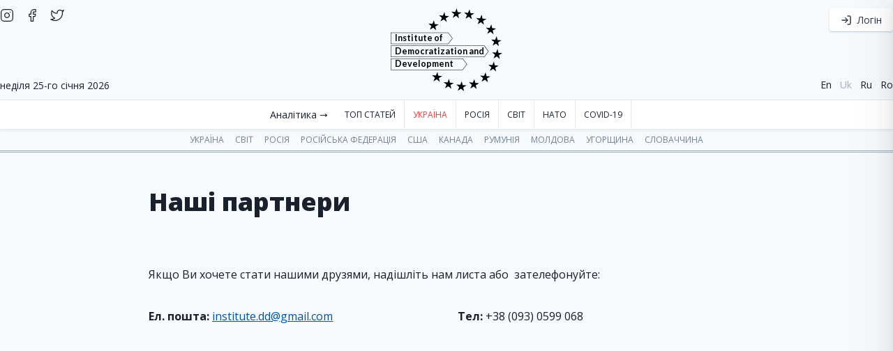

--- FILE ---
content_type: text/html; charset=UTF-8
request_url: https://institutedd.org/pages/partners
body_size: 5797
content:
<!doctype html>
<html
    lang="uk"
    class="text-gray-900 leading-tight">

    <head prefix="og: http://ogp.me/ns# article: http://ogp.me/ns/article#">
    <meta charset="utf-8">
    <meta name="viewport" content="width=device-width, initial-scale=1">
    <meta name="csrf-token" content="J2nbNGFxm0J4JTA3YTicey9yME7dIQZ6F5DigGPN">
    <meta property="fb:app_id" content="270620970760687">

            <title>Наші партнери | Інститут демократизації та розвитку | Інститут демократизації та розвитку</title>
        <meta name="title" content="Наші партнери | Інститут демократизації та розвитку">

        
        
        <meta property="og:title" content="Наші партнери | Інститут демократизації та розвитку" />
<meta property="og:url" content="https://institutedd.org/pages/partners" />
<meta property="og:site_name" content="Інститут демократизації та розвитку" />
<meta property="og:image" content="https://institutedd.org/images/institutedd.jpg" />
<meta property="og:image:width" content="723" />
<meta property="og:image:height" content="388" />

    
    <!-- Google Tag Manager -->
    <script>(function(w,d,s,l,i){w[l]=w[l]||[];w[l].push({'gtm.start':
    new Date().getTime(),event:'gtm.js'});var f=d.getElementsByTagName(s)[0],
    j=d.createElement(s),dl=l!='dataLayer'?'&l='+l:'';j.async=true;j.src=
    'https://www.googletagmanager.com/gtm.js?id='+i+dl;f.parentNode.insertBefore(j,f);
    })(window,document,'script','dataLayer','GTM-5L4L2L6');</script>
    <!-- End Google Tag Manager -->

    <!-- Facebook Pixel Code -->
    <script>
    !function(f,b,e,v,n,t,s)
    {if(f.fbq)return;n=f.fbq=function(){n.callMethod?
    n.callMethod.apply(n,arguments):n.queue.push(arguments)};
    if(!f._fbq)f._fbq=n;n.push=n;n.loaded=!0;n.version='2.0';
    n.queue=[];t=b.createElement(e);t.async=!0;
    t.src=v;s=b.getElementsByTagName(e)[0];
    s.parentNode.insertBefore(t,s)}(window, document,'script',
    'https://connect.facebook.net/en_US/fbevents.js');
    fbq('init', '270620970760687');
    fbq('track', 'PageView');
    </script>
    <noscript>
    <img height="1" width="1" style="display:none"
        src="https://www.facebook.com/tr?id=270620970760687&ev=PageView&noscript=1"/>
    </noscript>
    <!-- End Facebook Pixel Code -->

    <!-- Styles -->
    <link rel="stylesheet" href="https://institutedd.org/vendor/laraberg/css/laraberg.css">
    <link rel="stylesheet" href="https://cdn.jsdelivr.net/npm/tail.datetime@0.4.13/css/tail.datetime-default-blue.min.css">
    <link href="/css/app.css?id=789eb9304bc055f06045" rel="stylesheet">
    <link rel="icon" href="https://institutedd.org/favicon.png?2">
    <!-- Scripts -->
    <script src="https://unpkg.com/react@16.8.6/umd/react.production.min.js"></script>
    <script src="https://unpkg.com/react-dom@16.8.6/umd/react-dom.production.min.js"></script>
    <script src="https://cdn.jsdelivr.net/npm/tail.datetime@0.4.13/js/tail.datetime-full.min.js"></script>
    <script src="https://institutedd.org/vendor/laraberg/js/laraberg.js?1"></script>
    <script src="/js/app.js?id=da77a98a62c8ee5402f8" defer></script>
</head>

        <body class="font-sans bg-gray-100">
        <!-- Google Tag Manager (noscript) -->
        <noscript><iframe src="https://www.googletagmanager.com/ns.html?id=GTM-5L4L2L6"
        height="0" width="0" style="display:none;visibility:hidden"></iframe></noscript>
        <!-- End Google Tag Manager (noscript) -->

        <div id="app">
            <header class="py-3">
    <div class="hidden md:block container mx-auto">
        <div class="grid grid-cols-3">
            <div class="col-span-1 flex flex-col items-start justify-between">
                <div>
    <a class="inline-block text-gray-900 hover:text-brand-main mr-3" href="#">
        <i data-feather="instagram" height="20" width="20" stroke-width="1.5"></i>
    </a>

    <a
        class="inline-block text-gray-900 hover:text-brand-main mr-3"
        href="https://www.facebook.com/idanddevelopment/?eid=ARDmaDjtn9SXVdlbHFQIrJH_3jqoo__bOul-UfupAYj768XL6J8vbp_WvHM128zY9h4kJ9yjkBPn6fQV"
        target="_blank"
    >
        <i data-feather="facebook" height="20" width="20" stroke-width="1.5"></i>
    </a>

    <a class="inline-block text-gray-900 hover:text-brand-main" href="#">
        <i data-feather="twitter" height="20" width="20" stroke-width="1.5"></i>
    </a>
</div>

                <div class="text-sm">
                    неділя 25-го січня 2026
                </div>
            </div>

            <div class="md:col-span-1">
                <a
                    href="https://institutedd.org"
                    class="block mx-auto w-40"
                    title="Інститут демократизації та розвитку"
                >
                    <svg class="logo max-w-full hover:fill-brand-main" xmlns="http://www.w3.org/2000/svg" viewBox="0 0 250.93 186.75">
    <path d="M129.18 55.47l9.11 12.15-9.11 12.15H.81v-24.3h128.37m.41-.81H0v25.92h129.59l9.72-13-9.72-13zM210.17 84.63l9.12 12.15-9.12 12.15H.81v-24.3h209.36m.41-.81H0v25.92h210.58l9.72-13-9.72-13zM161.58 113.79l9.11 12.15-9.11 12.15H.81v-24.3h160.77m.4-.81H0v25.92h162l9.72-13L162 113z"/>
    <text transform="translate(9.96 74.28)" font-size="19.438" font-family="Lato" font-weight="700">Institute of<tspan x="0" y="30">Democratization and</tspan><tspan x="0" y="57.9">Development</tspan></text>
    <path d="M96.07 164.44l3.45-8.11-6.64-5.79 8.78.78 3.45-8.1 1.97 8.58 8.77.78-7.55 4.53 1.97 8.59-6.64-5.79-7.56 4.53zM122.12 180.1l3.45-8.11-6.64-5.79 8.77.78 3.46-8.1 1.97 8.58 8.77.78-7.56 4.53 1.98 8.59-6.65-5.79-7.55 4.53zM150.71 185.49l3.46-8.11-6.65-5.79 8.78.78 3.45-8.1 1.97 8.58 8.78.78-7.56 4.53 1.97 8.59-6.64-5.79-7.56 4.53zM179.05 180.56l3.45-8.1-6.64-5.79 8.78.78 3.45-8.11 1.97 8.59 8.78.78-7.56 4.53 1.97 8.58-6.64-5.79-7.56 4.53zM204.32 165.27l3.46-8.11-6.65-5.79 8.78.78 3.45-8.1 1.97 8.58 8.78.78-7.56 4.53 1.97 8.59-6.64-5.79-7.56 4.53zM222.88 140.96l3.45-8.1-6.64-5.79 8.77.78 3.45-8.11 1.98 8.59 8.77.78-7.56 4.53 1.98 8.58-6.64-5.78-7.56 4.52zM231.14 112.85l3.45-8.1-6.64-5.79 8.78.78 3.45-8.11 1.97 8.59 8.78.78-7.56 4.52 1.97 8.59-6.64-5.79-7.56 4.53zM229.16 83.99l3.45-8.11-6.64-5.79 8.78.78 3.45-8.1 1.97 8.59 8.77.77-7.55 4.53 1.97 8.59-6.64-5.79-7.56 4.53zM217.13 57.27l3.45-8.11-6.64-5.78 8.78.78 3.45-8.11 1.97 8.59 8.77.78-7.55 4.52 1.97 8.59-6.64-5.79-7.56 4.53zM195.42 35.68l3.46-8.11-6.65-5.78 8.78.77 3.45-8.1 1.97 8.59 8.78.77-7.56 4.53 1.97 8.59-6.64-5.79-7.56 4.53zM168.25 23.31l3.45-8.11-6.64-5.79 8.78.78 3.45-8.1 1.97 8.59 8.78.77-7.56 4.53 1.97 8.59-6.64-5.79-7.56 4.53zM139.43 21.22l3.45-8.1-6.64-5.79 8.78.78L148.47 0l1.97 8.59 8.78.78-7.56 4.52 1.97 8.59-6.64-5.79-7.56 4.53zM111.77 29.47l3.45-8.11-6.64-5.79 8.78.78 3.45-8.11 1.97 8.59 8.78.78-7.56 4.53 1.97 8.59-6.64-5.79-7.56 4.53zM88.08 48.09l3.45-8.1-6.64-5.79 8.78.78 3.45-8.1 1.97 8.58 8.77.78-7.55 4.53 1.97 8.58-6.64-5.78-7.56 4.52z"/>
</svg>
                </a>
            </div>

            <div class="col-span-1 flex flex-col items-end justify-between">
                <div><div>
                        <a
    class="
        py-2
        px-4
        inline-block
        bg-white
        text-sm
        text-gray-800
        rounded
        shadow
        hover:text-white
        hover:bg-brand-main
        hover:border-brand-dark
            "
    href="https://institutedd.org/login"
    role="button"
        >
    <i class="mr-1 inline align-bottom" data-feather="log-in" width="16" height="16"></i>
                Логін
</a>
            </div>
</div>
                <div><div>
    <ul class="flex">
                    <li class="ml-3">
                <a
                    class="text-gray-900 capitalize text-sm hover:text-brand-main"
                    href="https://institutedd.org/locale/en">
                    en
                </a>
            </li>
                    <li class="ml-3">
                <a
                    class="text-gray-500 pointer-events-none cursor-not-allowed capitalize text-sm hover:text-brand-main"
                    href="https://institutedd.org/locale/uk">
                    uk
                </a>
            </li>
                    <li class="ml-3">
                <a
                    class="text-gray-900 capitalize text-sm hover:text-brand-main"
                    href="https://institutedd.org/locale/ru">
                    ru
                </a>
            </li>
                    <li class="ml-3">
                <a
                    class="text-gray-900 capitalize text-sm hover:text-brand-main"
                    href="https://institutedd.org/locale/ro">
                    ro
                </a>
            </li>
            </ul>
</div>
</div>
            </div>
        </div>
    </div>

    <div class="md:hidden flex flex-row items-center px-4">
        <div class="w-1/4"><svg class="logo max-w-full hover:fill-brand-main" xmlns="http://www.w3.org/2000/svg" viewBox="0 0 250.93 186.75">
    <path d="M129.18 55.47l9.11 12.15-9.11 12.15H.81v-24.3h128.37m.41-.81H0v25.92h129.59l9.72-13-9.72-13zM210.17 84.63l9.12 12.15-9.12 12.15H.81v-24.3h209.36m.41-.81H0v25.92h210.58l9.72-13-9.72-13zM161.58 113.79l9.11 12.15-9.11 12.15H.81v-24.3h160.77m.4-.81H0v25.92h162l9.72-13L162 113z"/>
    <text transform="translate(9.96 74.28)" font-size="19.438" font-family="Lato" font-weight="700">Institute of<tspan x="0" y="30">Democratization and</tspan><tspan x="0" y="57.9">Development</tspan></text>
    <path d="M96.07 164.44l3.45-8.11-6.64-5.79 8.78.78 3.45-8.1 1.97 8.58 8.77.78-7.55 4.53 1.97 8.59-6.64-5.79-7.56 4.53zM122.12 180.1l3.45-8.11-6.64-5.79 8.77.78 3.46-8.1 1.97 8.58 8.77.78-7.56 4.53 1.98 8.59-6.65-5.79-7.55 4.53zM150.71 185.49l3.46-8.11-6.65-5.79 8.78.78 3.45-8.1 1.97 8.58 8.78.78-7.56 4.53 1.97 8.59-6.64-5.79-7.56 4.53zM179.05 180.56l3.45-8.1-6.64-5.79 8.78.78 3.45-8.11 1.97 8.59 8.78.78-7.56 4.53 1.97 8.58-6.64-5.79-7.56 4.53zM204.32 165.27l3.46-8.11-6.65-5.79 8.78.78 3.45-8.1 1.97 8.58 8.78.78-7.56 4.53 1.97 8.59-6.64-5.79-7.56 4.53zM222.88 140.96l3.45-8.1-6.64-5.79 8.77.78 3.45-8.11 1.98 8.59 8.77.78-7.56 4.53 1.98 8.58-6.64-5.78-7.56 4.52zM231.14 112.85l3.45-8.1-6.64-5.79 8.78.78 3.45-8.11 1.97 8.59 8.78.78-7.56 4.52 1.97 8.59-6.64-5.79-7.56 4.53zM229.16 83.99l3.45-8.11-6.64-5.79 8.78.78 3.45-8.1 1.97 8.59 8.77.77-7.55 4.53 1.97 8.59-6.64-5.79-7.56 4.53zM217.13 57.27l3.45-8.11-6.64-5.78 8.78.78 3.45-8.11 1.97 8.59 8.77.78-7.55 4.52 1.97 8.59-6.64-5.79-7.56 4.53zM195.42 35.68l3.46-8.11-6.65-5.78 8.78.77 3.45-8.1 1.97 8.59 8.78.77-7.56 4.53 1.97 8.59-6.64-5.79-7.56 4.53zM168.25 23.31l3.45-8.11-6.64-5.79 8.78.78 3.45-8.1 1.97 8.59 8.78.77-7.56 4.53 1.97 8.59-6.64-5.79-7.56 4.53zM139.43 21.22l3.45-8.1-6.64-5.79 8.78.78L148.47 0l1.97 8.59 8.78.78-7.56 4.52 1.97 8.59-6.64-5.79-7.56 4.53zM111.77 29.47l3.45-8.11-6.64-5.79 8.78.78 3.45-8.11 1.97 8.59 8.78.78-7.56 4.53 1.97 8.59-6.64-5.79-7.56 4.53zM88.08 48.09l3.45-8.1-6.64-5.79 8.78.78 3.45-8.1 1.97 8.58 8.77.78-7.55 4.53 1.97 8.58-6.64-5.78-7.56 4.52z"/>
</svg>
</div>
        <div class="ml-auto"><div>
    <ul class="flex">
                    <li class="ml-3">
                <a
                    class="text-gray-900 capitalize text-sm hover:text-brand-main"
                    href="https://institutedd.org/locale/en">
                    en
                </a>
            </li>
                    <li class="ml-3">
                <a
                    class="text-gray-500 pointer-events-none cursor-not-allowed capitalize text-sm hover:text-brand-main"
                    href="https://institutedd.org/locale/uk">
                    uk
                </a>
            </li>
                    <li class="ml-3">
                <a
                    class="text-gray-900 capitalize text-sm hover:text-brand-main"
                    href="https://institutedd.org/locale/ru">
                    ru
                </a>
            </li>
                    <li class="ml-3">
                <a
                    class="text-gray-900 capitalize text-sm hover:text-brand-main"
                    href="https://institutedd.org/locale/ro">
                    ro
                </a>
            </li>
            </ul>
</div>
</div>
    </div>
</header>
            <div class="bg-white border-t border-gray-300 shadow-navigation">
    <div class="hidden md:block">
        <ul class="flex items-center justify-center">
            <li>
                <span class="block p-3 text-sm subpixel-antialiased">
                    Аналітика &rarr;
                </span>
            </li>
            <li>
                <a
                    href="https://institutedd.org/blog/posts"
                    class="block border-r p-3 text-xs uppercase subpixel-antialiased
                    hover:text-brand-main"
                >
                    Топ статей
                </a>
            </li>

            <li>
                <a
                    href="https://institutedd.org/blog/tags/ukraina"
                    class="block border-r p-3 text-xs uppercase subpixel-antialiased text-red-600
                    hover:text-brand-main"
                >
                    Україна
                </a>
            </li>

            <li>
                <a
                    href="https://institutedd.org/blog/tags/rosiya"
                    class="block border-r p-3 text-xs uppercase subpixel-antialiased
                    hover:text-brand-main"
                >
                    Росія
                </a>
            </li>

            <li>
                <a
                    href="https://institutedd.org/blog/tags/svit"
                    class="block border-r p-3 text-xs uppercase subpixel-antialiased
                    hover:text-brand-main"
                >
                    Світ
                </a>
            </li>

            <li>
                <a
                    href="https://institutedd.org/blog/tags/nato"
                    class="block border-r p-3 text-xs uppercase subpixel-antialiased
                    hover:text-brand-main"
                >
                    НАТО
                </a>
            </li>

            <li>
                <a
                    href="https://institutedd.org/blog/tags/covid-19"
                    class="block border-r p-3 text-xs uppercase subpixel-antialiased
                    hover:text-brand-main"
                >
                    COVID-19
                </a>
            </li>
        </ul>
    </div>

    <div class="md:hidden py-3 px-4">
        <ul class="flex items-center justify-between">
            <li>
                <span class="text-xs">
                    неділя 25-го січня 2026
                </span>
            </li>
            <li>
                <span class="block text-sm subpixel-antialiased cursor-pointer" id="hamburger-menu">
                    <i class="mr-1 inline align-bottom" data-feather="menu" width="16" height="16"></i>
                    Меню
                </span>
            </li>
        </ul>
    </div>
</div>
            <div class="container mx-auto border-double border-b-3 border-gray-500">
    <div class="overflow-x-auto whitespace-no-wrap">
        <ul class="flex items-center lg:justify-center">
                            <li>
                    <a
                        class="block text-xs uppercase p-2 hover:text-gray-700
                    text-gray-600"
                        href="https://institutedd.org/blog/tags/ukraina"
                    >
                        Україна
                    </a>
                </li>
                            <li>
                    <a
                        class="block text-xs uppercase p-2 hover:text-gray-700
                    text-gray-600"
                        href="https://institutedd.org/blog/tags/svit"
                    >
                        Світ
                    </a>
                </li>
                            <li>
                    <a
                        class="block text-xs uppercase p-2 hover:text-gray-700
                    text-gray-600"
                        href="https://institutedd.org/blog/tags/rosiya"
                    >
                        Росія
                    </a>
                </li>
                            <li>
                    <a
                        class="block text-xs uppercase p-2 hover:text-gray-700
                    text-gray-600"
                        href="https://institutedd.org/blog/tags/rosiyska-federatsiya"
                    >
                        Російська Федерація
                    </a>
                </li>
                            <li>
                    <a
                        class="block text-xs uppercase p-2 hover:text-gray-700
                    text-gray-600"
                        href="https://institutedd.org/blog/tags/ssha"
                    >
                        США
                    </a>
                </li>
                            <li>
                    <a
                        class="block text-xs uppercase p-2 hover:text-gray-700
                    text-gray-600"
                        href="https://institutedd.org/blog/tags/kanada"
                    >
                        Канада
                    </a>
                </li>
                            <li>
                    <a
                        class="block text-xs uppercase p-2 hover:text-gray-700
                    text-gray-600"
                        href="https://institutedd.org/blog/tags/rumuniya"
                    >
                        Румунія
                    </a>
                </li>
                            <li>
                    <a
                        class="block text-xs uppercase p-2 hover:text-gray-700
                    text-gray-600"
                        href="https://institutedd.org/blog/tags/moldova"
                    >
                        Молдова
                    </a>
                </li>
                            <li>
                    <a
                        class="block text-xs uppercase p-2 hover:text-gray-700
                    text-gray-600"
                        href="https://institutedd.org/blog/tags/ugorshchina"
                    >
                        Угорщина
                    </a>
                </li>
                            <li>
                    <a
                        class="block text-xs uppercase p-2 hover:text-gray-700
                    text-gray-600"
                        href="https://institutedd.org/blog/tags/slovachchina"
                    >
                        Словаччина
                    </a>
                </li>
                    </ul>
    </div>
</div>

            
    <div class="py-12 container mx-auto min-h-screen">
        <div class="flex">
            <div class="w-8/12 mx-auto">
                <h1 class="font-sans font-extrabold subpixel-antialiased text-xl mb-3 md:text-2xl md:mb-5 lg:text-4xl lg:mb-10">
    Наші партнери
</h1>

        
                

                <article class="article page">
                    <div class='gutenberg__content wp-embed-responsive'><!-- wp:paragraph -->
<p><br>Якщо Ви хочете стати нашими друзями, надішліть нам листа або&nbsp; зателефонуйте:&nbsp;</p>
<!-- /wp:paragraph -->

<!-- wp:columns -->
<div class="wp-block-columns"><!-- wp:column -->
<div class="wp-block-column"><!-- wp:paragraph -->
<p><strong>Ел. пошта:</strong> <a href="mailto:institute.dd@gmail.com">institute.dd@gmail.com</a></p>
<!-- /wp:paragraph --></div>
<!-- /wp:column -->

<!-- wp:column -->
<div class="wp-block-column"><!-- wp:paragraph -->
<p><strong>Тел:</strong> +38 (093) 0599 068</p>
<!-- /wp:paragraph --></div>
<!-- /wp:column --></div>
<!-- /wp:columns -->

<!-- wp:paragraph -->
<p></p>
<!-- /wp:paragraph --></div>
                </article>
            </div>
        </div>
    </div>


            <footer class="py-4 lg:py-8">
    <div class="container mx-auto border-t-3 border-double border-gray-500 pt-4">
        <div class="grid sm:grid-rows-2 sm:grid-cols-4 lg:grid-rows-1 lg:grid-cols-12 gap-4 mx-4 lg:mx-0">
            <div class="sm:col-span-1 lg:col-span-2">
                                                            <a
    class="
        py-2
        px-4
        inline-block
        bg-white
        text-sm
        text-gray-800
        rounded
        shadow
        hover:text-white
        hover:bg-brand-main
        hover:border-brand-dark
            "
    href="https://institutedd.org/login"
    role="button"
        >
    <i class="mr-1 inline align-bottom" data-feather="log-in" width="16" height="16"></i>
                            Логін
</a>
                                    
            </div>

            <div class="sm:col-span-1 lg:col-span-2">
                <ul class="footer-navigation">
                    <li class="text-xs uppercase text-gray-900 mb-3">
                        Аналітика
                    </li>

                    <li>
                        <a
                            href="https://institutedd.org/blog/posts"
                            class="text-xs text-brand-main hover:underline"
                        >
                            Топ статей
                        </a>
                    </li>

                    <li>
                        <a
                            href="https://institutedd.org/blog/tags/ukraina"
                            class="text-xs text-brand-main hover:underline"
                        >
                            Україна
                        </a>
                    </li>

                    <li>
                        <a
                            href="https://institutedd.org/blog/tags/rosiya"
                            class="text-xs text-brand-main hover:underline"
                        >
                            Росія
                        </a>
                    </li>

                    <li>
                        <a
                            href="https://institutedd.org/blog/tags/svit"
                            class="text-xs text-brand-main hover:underline"
                        >
                            Світ
                        </a>
                    </li>

                    <li>
                        <a
                            href="https://institutedd.org/blog/tags/nato"
                            class="text-xs text-brand-main hover:underline"
                        >
                            НАТО
                        </a>
                    </li>

                    <li>
                        <a
                            href="https://institutedd.org/blog/tags/covid-19"
                            class="text-xs text-brand-main hover:underline"
                        >
                            COVID-19
                        </a>
                    </li>
                </ul>
            </div>

            <div class="sm:col-span-1 lg:col-span-2">
                <ul>
                    <li class="text-xs uppercase text-gray-900 mb-3">
                        Топ Тегів
                    </li>

                                            <li>
                            <a
                                href="https://institutedd.org/blog/tags/ukraina"
                                class="text-xs text-brand-main hover:underline"
                            >
                                Україна
                            </a>
                        </li>
                                            <li>
                            <a
                                href="https://institutedd.org/blog/tags/svit"
                                class="text-xs text-brand-main hover:underline"
                            >
                                Світ
                            </a>
                        </li>
                                            <li>
                            <a
                                href="https://institutedd.org/blog/tags/rosiya"
                                class="text-xs text-brand-main hover:underline"
                            >
                                Росія
                            </a>
                        </li>
                                            <li>
                            <a
                                href="https://institutedd.org/blog/tags/rosiyska-federatsiya"
                                class="text-xs text-brand-main hover:underline"
                            >
                                Російська Федерація
                            </a>
                        </li>
                                            <li>
                            <a
                                href="https://institutedd.org/blog/tags/ssha"
                                class="text-xs text-brand-main hover:underline"
                            >
                                США
                            </a>
                        </li>
                                            <li>
                            <a
                                href="https://institutedd.org/blog/tags/kanada"
                                class="text-xs text-brand-main hover:underline"
                            >
                                Канада
                            </a>
                        </li>
                                            <li>
                            <a
                                href="https://institutedd.org/blog/tags/rumuniya"
                                class="text-xs text-brand-main hover:underline"
                            >
                                Румунія
                            </a>
                        </li>
                                            <li>
                            <a
                                href="https://institutedd.org/blog/tags/moldova"
                                class="text-xs text-brand-main hover:underline"
                            >
                                Молдова
                            </a>
                        </li>
                                    </ul>
            </div>

            <div class="sm:col-span-1 lg:col-span-2">
                <ul>
                    <li class="text-xs uppercase text-gray-900 mb-3">
                        Про нас
                    </li>

                                            <li>
                            <a
                                href="https://institutedd.org/pages/about"
                                class="text-xs text-brand-main hover:underline"
                            >
                                Про Інститут
                            </a>
                        </li>
                                            <li>
                            <a
                                href="https://institutedd.org/pages/team"
                                class="text-xs text-brand-main hover:underline"
                            >
                                Команда
                            </a>
                        </li>
                                            <li>
                            <a
                                href="https://institutedd.org/pages/partners"
                                class="text-xs text-brand-main hover:underline"
                            >
                                Наші партнери
                            </a>
                        </li>
                                            <li>
                            <a
                                href="https://institutedd.org/pages/terms"
                                class="text-xs text-brand-main hover:underline"
                            >
                                Умови використання
                            </a>
                        </li>
                                            <li>
                            <a
                                href="https://institutedd.org/pages/privacy"
                                class="text-xs text-brand-main hover:underline"
                            >
                                Політика конфіденційності
                            </a>
                        </li>
                    
                </ul>
            </div>

            <div class="sm:col-span-2 sm:col-start-2 lg:col-span-4">
                <div class="flex sm:pt-3 lg:border-l lg:h-full lg:pl-4">
                    <div class="hidden sm:block sm:w-2/5 pr-4">
                        <a
                            href="https://institutedd.org"
                            class="block min-w-full"
                            title="Інститут демократизації та розвитку"
                        >
                            <svg class="logo max-w-full hover:fill-brand-main" xmlns="http://www.w3.org/2000/svg" viewBox="0 0 250.93 186.75">
    <path d="M129.18 55.47l9.11 12.15-9.11 12.15H.81v-24.3h128.37m.41-.81H0v25.92h129.59l9.72-13-9.72-13zM210.17 84.63l9.12 12.15-9.12 12.15H.81v-24.3h209.36m.41-.81H0v25.92h210.58l9.72-13-9.72-13zM161.58 113.79l9.11 12.15-9.11 12.15H.81v-24.3h160.77m.4-.81H0v25.92h162l9.72-13L162 113z"/>
    <text transform="translate(9.96 74.28)" font-size="19.438" font-family="Lato" font-weight="700">Institute of<tspan x="0" y="30">Democratization and</tspan><tspan x="0" y="57.9">Development</tspan></text>
    <path d="M96.07 164.44l3.45-8.11-6.64-5.79 8.78.78 3.45-8.1 1.97 8.58 8.77.78-7.55 4.53 1.97 8.59-6.64-5.79-7.56 4.53zM122.12 180.1l3.45-8.11-6.64-5.79 8.77.78 3.46-8.1 1.97 8.58 8.77.78-7.56 4.53 1.98 8.59-6.65-5.79-7.55 4.53zM150.71 185.49l3.46-8.11-6.65-5.79 8.78.78 3.45-8.1 1.97 8.58 8.78.78-7.56 4.53 1.97 8.59-6.64-5.79-7.56 4.53zM179.05 180.56l3.45-8.1-6.64-5.79 8.78.78 3.45-8.11 1.97 8.59 8.78.78-7.56 4.53 1.97 8.58-6.64-5.79-7.56 4.53zM204.32 165.27l3.46-8.11-6.65-5.79 8.78.78 3.45-8.1 1.97 8.58 8.78.78-7.56 4.53 1.97 8.59-6.64-5.79-7.56 4.53zM222.88 140.96l3.45-8.1-6.64-5.79 8.77.78 3.45-8.11 1.98 8.59 8.77.78-7.56 4.53 1.98 8.58-6.64-5.78-7.56 4.52zM231.14 112.85l3.45-8.1-6.64-5.79 8.78.78 3.45-8.11 1.97 8.59 8.78.78-7.56 4.52 1.97 8.59-6.64-5.79-7.56 4.53zM229.16 83.99l3.45-8.11-6.64-5.79 8.78.78 3.45-8.1 1.97 8.59 8.77.77-7.55 4.53 1.97 8.59-6.64-5.79-7.56 4.53zM217.13 57.27l3.45-8.11-6.64-5.78 8.78.78 3.45-8.11 1.97 8.59 8.77.78-7.55 4.52 1.97 8.59-6.64-5.79-7.56 4.53zM195.42 35.68l3.46-8.11-6.65-5.78 8.78.77 3.45-8.1 1.97 8.59 8.78.77-7.56 4.53 1.97 8.59-6.64-5.79-7.56 4.53zM168.25 23.31l3.45-8.11-6.64-5.79 8.78.78 3.45-8.1 1.97 8.59 8.78.77-7.56 4.53 1.97 8.59-6.64-5.79-7.56 4.53zM139.43 21.22l3.45-8.1-6.64-5.79 8.78.78L148.47 0l1.97 8.59 8.78.78-7.56 4.52 1.97 8.59-6.64-5.79-7.56 4.53zM111.77 29.47l3.45-8.11-6.64-5.79 8.78.78 3.45-8.11 1.97 8.59 8.78.78-7.56 4.53 1.97 8.59-6.64-5.79-7.56 4.53zM88.08 48.09l3.45-8.1-6.64-5.79 8.78.78 3.45-8.1 1.97 8.58 8.77.78-7.55 4.53 1.97 8.58-6.64-5.78-7.56 4.52z"/>
</svg>
                        </a>
                    </div>

                    <div class="sm:w-3/5 text-xs text-gray-700 leading-relaxed">
                        вул. Кирилівська, буд. 13 Г,<br>
                        м. Київ, 01001<br>

                        <div class="pt-2">
                            Тел: +38 (093) 0599 068<br>
                            Ел. пошта: <a href="mailto:institute.dd@gmail.com" class="hover:underline hover:text-brand-main">institute.dd@gmail.com</a>
                        </div>

                        <div class="pt-3">
                            <div>
    <a class="inline-block text-gray-900 hover:text-brand-main mr-3" href="#">
        <i data-feather="instagram" height="20" width="20" stroke-width="1.5"></i>
    </a>

    <a
        class="inline-block text-gray-900 hover:text-brand-main mr-3"
        href="https://www.facebook.com/idanddevelopment/?eid=ARDmaDjtn9SXVdlbHFQIrJH_3jqoo__bOul-UfupAYj768XL6J8vbp_WvHM128zY9h4kJ9yjkBPn6fQV"
        target="_blank"
    >
        <i data-feather="facebook" height="20" width="20" stroke-width="1.5"></i>
    </a>

    <a class="inline-block text-gray-900 hover:text-brand-main" href="#">
        <i data-feather="twitter" height="20" width="20" stroke-width="1.5"></i>
    </a>
</div>
                        </div>

                        <div class="pt-3"><span class="font-thin">&copy;</span> 2026 INSTITUTEDD.ORG</div>
                    </div>
                </div>
            </div>

        </div>
    </div>
</footer>
        </div>

        <div class="drawer" tabindex="-1" id="drawer-menu">
    <div class="drawer-mask" id="drawer-menu-mask"></div>
    <div class="drawer-wrapper" id="drawer-menu-wrapper" style="width: 256px;transform: translateX(100%)">

        <div class="mb-3">
            <ul>
                <li>
                    <a
                        href="https://institutedd.org"
                        class="block border-b p-3 text-xs uppercase subpixel-antialiased
                    hover:text-brand-main"
                    >
                        Головна
                    </a>
                </li>

                <li>
                    <a
                        href="https://institutedd.org/blog/posts"
                        class="block border-b p-3 text-xs uppercase subpixel-antialiased
                    hover:text-brand-main"
                    >
                        Топ статей
                    </a>
                </li>

                <li>
                    <a
                        href="https://institutedd.org/blog/tags/rosiya"
                        class="block border-b p-3 text-xs uppercase subpixel-antialiased
                    hover:text-brand-main"
                    >
                        Росія
                    </a>
                </li>

                <li>
                    <a
                        href="https://institutedd.org/blog/tags/svit"
                        class="block border-b p-3 text-xs uppercase subpixel-antialiased
                    hover:text-brand-main"
                    >
                        Світ
                    </a>
                </li>

                <li>
                    <a
                        href="https://institutedd.org/blog/announces"
                        class="block border-b p-3 text-xs uppercase subpixel-antialiased
                    hover:text-brand-main"
                    >
                        Анонси
                    </a>
                </li>

                <li>
                    <a
                        href="#"
                        class="block border-b p-3 text-xs uppercase subpixel-antialiased text-gray-400"
                    >
                        Медіа
                    </a>
                </li>

                <li>
                    <a
                        href="https://institutedd.org/bloggers"
                        class="block border-b p-3 text-xs uppercase subpixel-antialiased
                    hover:text-brand-main"
                    >
                        Блоги
                    </a>
                </li>
            </ul>
        </div>

        <div class="bg-gray-100 py-2 -mx-4 text-center">
            <div>
                        <a
    class="
        py-2
        px-4
        inline-block
        bg-white
        text-sm
        text-gray-800
        rounded
        shadow
        hover:text-white
        hover:bg-brand-main
        hover:border-brand-dark
            "
    href="https://institutedd.org/login"
    role="button"
        >
    <i class="mr-1 inline align-bottom" data-feather="log-in" width="16" height="16"></i>
                Логін
</a>
            </div>
        </div>

    </div>
</div>
    </body>

</html>


--- FILE ---
content_type: text/css
request_url: https://institutedd.org/vendor/laraberg/css/laraberg.css
body_size: 62486
content:
/**
 * Colors
 */
/**
 * Breakpoints & Media Queries
 */
/**
 * Often re-used variables
 */
/**
 * Breakpoint mixins
 */
/**
 * Long content fade mixin
 *
 * Creates a fading overlay to signify that the content is longer
 * than the space allows.
 */
/**
 * Button states and focus styles
 */
/**
 * Applies editor left position to the selector passed as argument
 */
/**
 * Applies editor right position to the selector passed as argument
 */
/**
 * Styles that are reused verbatim in a few places
 */
/**
 * Allows users to opt-out of animations via OS-level preferences.
 */
/**
 * Reset default styles for JavaScript UI based pages.
 * This is a WP-admin agnostic reset
 */
/**
 * Reset the WP Admin page styles for Gutenberg-like pages.
 */
.components-animate__appear {
  animation: components-animate__appear-animation 0.1s cubic-bezier(0, 0, 0.2, 1) 0s;
  animation-fill-mode: forwards; }
  @media (prefers-reduced-motion: reduce) {
    .components-animate__appear {
      animation-duration: 1ms; } }
  .components-animate__appear.is-from-top, .components-animate__appear.is-from-top.is-from-left {
    transform-origin: top left; }
  .components-animate__appear.is-from-top.is-from-right {
    transform-origin: top right; }
  .components-animate__appear.is-from-bottom, .components-animate__appear.is-from-bottom.is-from-left {
    transform-origin: bottom left; }
  .components-animate__appear.is-from-bottom.is-from-right {
    transform-origin: bottom right; }

@keyframes components-animate__appear-animation {
  from {
    transform: translateY(-2em) scaleY(0) scaleX(0); }
  to {
    transform: translateY(0%) scaleY(1) scaleX(1); } }

.components-animate__slide-in {
  animation: components-animate__slide-in-animation 0.1s cubic-bezier(0, 0, 0.2, 1);
  animation-fill-mode: forwards; }
  @media (prefers-reduced-motion: reduce) {
    .components-animate__slide-in {
      animation-duration: 1ms; } }
  .components-animate__slide-in.is-from-left {
    transform: translateX(100%); }

@keyframes components-animate__slide-in-animation {
  100% {
    transform: translateX(0%); } }

.components-animate__loading {
  animation: components-animate__loading 1.6s ease-in-out infinite; }

@keyframes components-animate__loading {
  0% {
    opacity: 0.5; }
  50% {
    opacity: 1; }
  100% {
    opacity: 0.5; } }

.components-autocomplete__popover .components-popover__content {
  min-width: 200px; }

.components-autocomplete__popover .components-autocomplete__results {
  padding: 3px;
  display: flex;
  flex-direction: column;
  align-items: stretch; }
  .components-autocomplete__popover .components-autocomplete__results:empty {
    display: none; }

.components-autocomplete__result.components-button {
  margin-bottom: 0;
  font-family: -apple-system, BlinkMacSystemFont, "Segoe UI", Roboto, Oxygen-Sans, Ubuntu, Cantarell, "Helvetica Neue", sans-serif;
  font-size: 13px;
  color: #555d66;
  display: flex;
  flex-direction: row;
  flex-grow: 1;
  flex-shrink: 0;
  align-items: center;
  padding: 6px 8px;
  margin-left: -3px;
  margin-right: -3px;
  text-align: left; }
  .components-autocomplete__result.components-button.is-selected {
    color: #191e23;
    border: none;
    box-shadow: none;
    outline-offset: -2px;
    outline: 1px dotted #555d66; }
  .components-autocomplete__result.components-button:hover {
    color: #191e23;
    border: none;
    box-shadow: none;
    background: #f3f4f5; }

.components-base-control {
  font-family: -apple-system, BlinkMacSystemFont, "Segoe UI", Roboto, Oxygen-Sans, Ubuntu, Cantarell, "Helvetica Neue", sans-serif;
  font-size: 13px; }
  .components-base-control .components-base-control__field {
    margin-bottom: 8px; }
    .components-panel__row .components-base-control .components-base-control__field {
      margin-bottom: inherit; }
  .components-base-control .components-base-control__label {
    display: inline-block;
    margin-bottom: 4px; }
  .components-base-control .components-base-control__help {
    margin-top: -8px;
    font-style: italic; }

.components-base-control + .components-base-control {
  margin-bottom: 16px; }

.components-button-group {
  display: inline-block; }
  .components-button-group .components-button.is-button {
    border-radius: 0;
    display: inline-flex; }
    .components-button-group .components-button.is-button + .components-button.is-button {
      margin-left: -1px; }
    .components-button-group .components-button.is-button:first-child {
      border-radius: 3px 0 0 3px; }
    .components-button-group .components-button.is-button:last-child {
      border-radius: 0 3px 3px 0; }
    .components-button-group .components-button.is-button:focus, .components-button-group .components-button.is-button.is-primary {
      position: relative;
      z-index: 1; }
    .components-button-group .components-button.is-button.is-primary {
      box-shadow: none; }

.components-button {
  display: inline-flex;
  text-decoration: none;
  font-size: 13px;
  margin: 0;
  border: 0;
  cursor: pointer;
  -webkit-appearance: none;
  background: none;
  transition: box-shadow 0.1s linear;
  /* Buttons that look like links, for a cross of good semantics with the visual */
  /* Link buttons that are red to indicate destructive behavior. */ }
  @media (prefers-reduced-motion: reduce) {
    .components-button {
      transition-duration: 0s; } }
  .components-button.is-button {
    padding: 0 10px;
    line-height: 2;
    height: 28px;
    border-radius: 3px;
    white-space: nowrap;
    border-width: 1px;
    border-style: solid; }
  .components-button.is-default {
    color: rgb(0, 117, 175);
    border-color: rgb(0, 117, 175);
    background: #f3f5f6; }
  body.admin-color-sunrise .components-button.is-default {
    color: rgb(196, 126, 70);
    border-color: rgb(196, 126, 70); }
  body.admin-color-ocean .components-button.is-default {
    color: rgb(153, 174, 152);
    border-color: rgb(153, 174, 152); }
  body.admin-color-midnight .components-button.is-default {
    color: rgb(212, 72, 63);
    border-color: rgb(212, 72, 63); }
  body.admin-color-ectoplasm .components-button.is-default {
    color: rgb(157, 171, 81);
    border-color: rgb(157, 171, 81); }
  body.admin-color-coffee .components-button.is-default {
    color: rgb(182, 156, 132);
    border-color: rgb(182, 156, 132); }
  body.admin-color-blue .components-button.is-default {
    color: rgb(204, 161, 84);
    border-color: rgb(204, 161, 84); }
  body.admin-color-light .components-button.is-default {
    color: rgb(0, 125, 175);
    border-color: rgb(0, 125, 175); }
    .components-button.is-default:hover {
      background: #f1f1f1;
      border-color: rgb(0, 93, 140);
      color: rgb(0, 93, 140);
      text-decoration: none; }
    body.admin-color-sunrise .components-button.is-default:hover {
      border-color: rgb(157, 101, 56);
      color: rgb(157, 101, 56); }
    body.admin-color-ocean .components-button.is-default:hover {
      border-color: rgb(122, 139, 122);
      color: rgb(122, 139, 122); }
    body.admin-color-midnight .components-button.is-default:hover {
      border-color: rgb(169, 58, 50);
      color: rgb(169, 58, 50); }
    body.admin-color-ectoplasm .components-button.is-default:hover {
      border-color: rgb(125, 137, 65);
      color: rgb(125, 137, 65); }
    body.admin-color-coffee .components-button.is-default:hover {
      border-color: rgb(146, 125, 105);
      color: rgb(146, 125, 105); }
    body.admin-color-blue .components-button.is-default:hover {
      border-color: rgb(163, 128, 67);
      color: rgb(163, 128, 67); }
    body.admin-color-light .components-button.is-default:hover {
      border-color: rgb(0, 100, 140);
      color: rgb(0, 100, 140); }
    .components-button.is-default:focus:enabled {
      background: #f3f5f6;
      color: rgb(0, 93, 140);
      border-color: rgb(0, 118, 177);
      box-shadow: 0 0 0 1px rgb(0, 118, 177);
      text-decoration: none; }
    body.admin-color-sunrise .components-button.is-default:focus:enabled {
      color: rgb(157, 101, 56);
      border-color: rgb(199, 127, 70);
      box-shadow: 0 0 0 1px rgb(199, 127, 70); }
    body.admin-color-ocean .components-button.is-default:focus:enabled {
      color: rgb(122, 139, 122);
      border-color: rgb(155, 176, 154);
      box-shadow: 0 0 0 1px rgb(155, 176, 154); }
    body.admin-color-midnight .components-button.is-default:focus:enabled {
      color: rgb(169, 58, 50);
      border-color: rgb(214, 73, 64);
      box-shadow: 0 0 0 1px rgb(214, 73, 64); }
    body.admin-color-ectoplasm .components-button.is-default:focus:enabled {
      color: rgb(125, 137, 65);
      border-color: rgb(159, 173, 82);
      box-shadow: 0 0 0 1px rgb(159, 173, 82); }
    body.admin-color-coffee .components-button.is-default:focus:enabled {
      color: rgb(146, 125, 105);
      border-color: rgb(184, 158, 133);
      box-shadow: 0 0 0 1px rgb(184, 158, 133); }
    body.admin-color-blue .components-button.is-default:focus:enabled {
      color: rgb(163, 128, 67);
      border-color: rgb(206, 162, 85);
      box-shadow: 0 0 0 1px rgb(206, 162, 85); }
    body.admin-color-light .components-button.is-default:focus:enabled {
      color: rgb(0, 100, 140);
      border-color: rgb(0, 126, 177);
      box-shadow: 0 0 0 1px rgb(0, 126, 177); }
    .components-button.is-default:active:enabled {
      background: #f3f5f6;
      color: rgb(0, 118, 177);
      border-color: #7e8993;
      box-shadow: none; }
    body.admin-color-sunrise .components-button.is-default:active:enabled {
      color: rgb(199, 127, 70); }
    body.admin-color-ocean .components-button.is-default:active:enabled {
      color: rgb(155, 176, 154); }
    body.admin-color-midnight .components-button.is-default:active:enabled {
      color: rgb(214, 73, 64); }
    body.admin-color-ectoplasm .components-button.is-default:active:enabled {
      color: rgb(159, 173, 82); }
    body.admin-color-coffee .components-button.is-default:active:enabled {
      color: rgb(184, 158, 133); }
    body.admin-color-blue .components-button.is-default:active:enabled {
      color: rgb(206, 162, 85); }
    body.admin-color-light .components-button.is-default:active:enabled {
      color: rgb(0, 126, 177); }
    .components-button.is-default:disabled, .components-button.is-default[aria-disabled="true"] {
      color: #a0a5aa;
      border-color: #ddd;
      background: #f7f7f7;
      text-shadow: 0 1px 0 #fff;
      transform: none;
      opacity: 1; }
  .components-button.is-primary {
    background: rgb(0, 124, 186);
    border-color: rgb(0, 124, 186);
    color: #fff;
    text-decoration: none;
    text-shadow: none; }
  body.admin-color-sunrise .components-button.is-primary {
    background: rgb(209, 134, 74);
    border-color: rgb(209, 134, 74); }
  body.admin-color-ocean .components-button.is-primary {
    background: rgb(163, 185, 162);
    border-color: rgb(163, 185, 162); }
  body.admin-color-midnight .components-button.is-primary {
    background: rgb(225, 77, 67);
    border-color: rgb(225, 77, 67); }
  body.admin-color-ectoplasm .components-button.is-primary {
    background: rgb(167, 182, 86);
    border-color: rgb(167, 182, 86); }
  body.admin-color-coffee .components-button.is-primary {
    background: rgb(194, 166, 140);
    border-color: rgb(194, 166, 140); }
  body.admin-color-blue .components-button.is-primary {
    background: rgb(217, 171, 89);
    border-color: rgb(217, 171, 89); }
  body.admin-color-light .components-button.is-primary {
    background: rgb(0, 133, 186);
    border-color: rgb(0, 133, 186); }
    .components-button.is-primary:hover, .components-button.is-primary:focus:enabled {
      background: rgb(0, 112, 167);
      border-color: rgb(0, 112, 167);
      color: #fff; }
    body.admin-color-sunrise .components-button.is-primary:hover, body.admin-color-sunrise .components-button.is-primary:focus:enabled {
      background: rgb(188, 121, 67);
      border-color: rgb(188, 121, 67); }
    body.admin-color-ocean .components-button.is-primary:hover, body.admin-color-ocean .components-button.is-primary:focus:enabled {
      background: rgb(147, 167, 146);
      border-color: rgb(147, 167, 146); }
    body.admin-color-midnight .components-button.is-primary:hover, body.admin-color-midnight .components-button.is-primary:focus:enabled {
      background: rgb(203, 69, 60);
      border-color: rgb(203, 69, 60); }
    body.admin-color-ectoplasm .components-button.is-primary:hover, body.admin-color-ectoplasm .components-button.is-primary:focus:enabled {
      background: rgb(150, 164, 77);
      border-color: rgb(150, 164, 77); }
    body.admin-color-coffee .components-button.is-primary:hover, body.admin-color-coffee .components-button.is-primary:focus:enabled {
      background: rgb(175, 149, 126);
      border-color: rgb(175, 149, 126); }
    body.admin-color-blue .components-button.is-primary:hover, body.admin-color-blue .components-button.is-primary:focus:enabled {
      background: rgb(195, 154, 80);
      border-color: rgb(195, 154, 80); }
    body.admin-color-light .components-button.is-primary:hover, body.admin-color-light .components-button.is-primary:focus:enabled {
      background: rgb(0, 120, 167);
      border-color: rgb(0, 120, 167); }
    .components-button.is-primary:focus:enabled {
      box-shadow: 0 0 0 1px #fff, 0 0 0 3px rgb(0, 124, 186); }
    body.admin-color-sunrise .components-button.is-primary:focus:enabled {
      box-shadow: 0 0 0 1px #fff, 0 0 0 3px rgb(209, 134, 74); }
    body.admin-color-ocean .components-button.is-primary:focus:enabled {
      box-shadow: 0 0 0 1px #fff, 0 0 0 3px rgb(163, 185, 162); }
    body.admin-color-midnight .components-button.is-primary:focus:enabled {
      box-shadow: 0 0 0 1px #fff, 0 0 0 3px rgb(225, 77, 67); }
    body.admin-color-ectoplasm .components-button.is-primary:focus:enabled {
      box-shadow: 0 0 0 1px #fff, 0 0 0 3px rgb(167, 182, 86); }
    body.admin-color-coffee .components-button.is-primary:focus:enabled {
      box-shadow: 0 0 0 1px #fff, 0 0 0 3px rgb(194, 166, 140); }
    body.admin-color-blue .components-button.is-primary:focus:enabled {
      box-shadow: 0 0 0 1px #fff, 0 0 0 3px rgb(217, 171, 89); }
    body.admin-color-light .components-button.is-primary:focus:enabled {
      box-shadow: 0 0 0 1px #fff, 0 0 0 3px rgb(0, 133, 186); }
    .components-button.is-primary:active:enabled {
      background: rgb(0, 99, 149);
      border-color: rgb(0, 99, 149);
      color: #fff; }
    body.admin-color-sunrise .components-button.is-primary:active:enabled {
      background: rgb(167, 107, 59);
      border-color: rgb(167, 107, 59); }
    body.admin-color-ocean .components-button.is-primary:active:enabled {
      background: rgb(130, 148, 130);
      border-color: rgb(130, 148, 130); }
    body.admin-color-midnight .components-button.is-primary:active:enabled {
      background: rgb(180, 62, 54);
      border-color: rgb(180, 62, 54); }
    body.admin-color-ectoplasm .components-button.is-primary:active:enabled {
      background: rgb(134, 146, 69);
      border-color: rgb(134, 146, 69); }
    body.admin-color-coffee .components-button.is-primary:active:enabled {
      background: rgb(155, 133, 112);
      border-color: rgb(155, 133, 112); }
    body.admin-color-blue .components-button.is-primary:active:enabled {
      background: rgb(174, 137, 71);
      border-color: rgb(174, 137, 71); }
    body.admin-color-light .components-button.is-primary:active:enabled {
      background: rgb(0, 106, 149);
      border-color: rgb(0, 106, 149); }
    .components-button.is-primary:disabled, .components-button.is-primary:disabled:active:enabled, .components-button.is-primary[aria-disabled="true"], .components-button.is-primary[aria-disabled="true"]:enabled, .components-button.is-primary[aria-disabled="true"]:active:enabled {
      color: rgb(102, 176, 214);
      background: rgb(25, 137, 193);
      border-color: rgb(25, 137, 193);
      opacity: 1; }
    body.admin-color-sunrise .components-button.is-primary:disabled, body.admin-color-sunrise .components-button.is-primary:disabled:active:enabled, body.admin-color-sunrise .components-button.is-primary[aria-disabled="true"], body.admin-color-sunrise .components-button.is-primary[aria-disabled="true"]:enabled, body.admin-color-sunrise .components-button.is-primary[aria-disabled="true"]:active:enabled {
      color: rgb(227, 182, 146);
      background: rgb(214, 146, 92);
      border-color: rgb(214, 146, 92); }
    body.admin-color-ocean .components-button.is-primary:disabled, body.admin-color-ocean .components-button.is-primary:disabled:active:enabled, body.admin-color-ocean .components-button.is-primary[aria-disabled="true"], body.admin-color-ocean .components-button.is-primary[aria-disabled="true"]:enabled, body.admin-color-ocean .components-button.is-primary[aria-disabled="true"]:active:enabled {
      color: rgb(200, 213, 199);
      background: rgb(172, 192, 171);
      border-color: rgb(172, 192, 171); }
    body.admin-color-midnight .components-button.is-primary:disabled, body.admin-color-midnight .components-button.is-primary:disabled:active:enabled, body.admin-color-midnight .components-button.is-primary[aria-disabled="true"], body.admin-color-midnight .components-button.is-primary[aria-disabled="true"]:enabled, body.admin-color-midnight .components-button.is-primary[aria-disabled="true"]:active:enabled {
      color: rgb(237, 148, 142);
      background: rgb(228, 95, 86);
      border-color: rgb(228, 95, 86); }
    body.admin-color-ectoplasm .components-button.is-primary:disabled, body.admin-color-ectoplasm .components-button.is-primary:disabled:active:enabled, body.admin-color-ectoplasm .components-button.is-primary[aria-disabled="true"], body.admin-color-ectoplasm .components-button.is-primary[aria-disabled="true"]:enabled, body.admin-color-ectoplasm .components-button.is-primary[aria-disabled="true"]:active:enabled {
      color: rgb(202, 211, 154);
      background: rgb(176, 189, 103);
      border-color: rgb(176, 189, 103); }
    body.admin-color-coffee .components-button.is-primary:disabled, body.admin-color-coffee .components-button.is-primary:disabled:active:enabled, body.admin-color-coffee .components-button.is-primary[aria-disabled="true"], body.admin-color-coffee .components-button.is-primary[aria-disabled="true"]:enabled, body.admin-color-coffee .components-button.is-primary[aria-disabled="true"]:active:enabled {
      color: rgb(218, 202, 186);
      background: rgb(200, 175, 152);
      border-color: rgb(200, 175, 152); }
    body.admin-color-blue .components-button.is-primary:disabled, body.admin-color-blue .components-button.is-primary:disabled:active:enabled, body.admin-color-blue .components-button.is-primary[aria-disabled="true"], body.admin-color-blue .components-button.is-primary[aria-disabled="true"]:enabled, body.admin-color-blue .components-button.is-primary[aria-disabled="true"]:active:enabled {
      color: rgb(232, 205, 155);
      background: rgb(221, 179, 106);
      border-color: rgb(221, 179, 106); }
    body.admin-color-light .components-button.is-primary:disabled, body.admin-color-light .components-button.is-primary:disabled:active:enabled, body.admin-color-light .components-button.is-primary[aria-disabled="true"], body.admin-color-light .components-button.is-primary[aria-disabled="true"]:enabled, body.admin-color-light .components-button.is-primary[aria-disabled="true"]:active:enabled {
      color: rgb(102, 182, 214);
      background: rgb(25, 145, 193);
      border-color: rgb(25, 145, 193); }
      .components-button.is-primary:disabled.is-button, .components-button.is-primary:disabled.is-button:hover, .components-button.is-primary:disabled:active:enabled, .components-button.is-primary:disabled:active:enabled.is-button, .components-button.is-primary:disabled:active:enabled.is-button:hover, .components-button.is-primary:disabled:active:enabled:active:enabled, .components-button.is-primary[aria-disabled="true"].is-button, .components-button.is-primary[aria-disabled="true"].is-button:hover, .components-button.is-primary[aria-disabled="true"]:active:enabled, .components-button.is-primary[aria-disabled="true"]:enabled.is-button, .components-button.is-primary[aria-disabled="true"]:enabled.is-button:hover, .components-button.is-primary[aria-disabled="true"]:enabled:active:enabled, .components-button.is-primary[aria-disabled="true"]:active:enabled.is-button, .components-button.is-primary[aria-disabled="true"]:active:enabled.is-button:hover, .components-button.is-primary[aria-disabled="true"]:active:enabled:active:enabled {
        box-shadow: none;
        text-shadow: none; }
      .components-button.is-primary:disabled:focus:enabled, .components-button.is-primary:disabled:active:enabled:focus:enabled, .components-button.is-primary[aria-disabled="true"]:focus:enabled, .components-button.is-primary[aria-disabled="true"]:enabled:focus:enabled, .components-button.is-primary[aria-disabled="true"]:active:enabled:focus:enabled {
        box-shadow: 0 0 0 1px #fff, 0 0 0 3px rgb(0, 124, 186); }
      body.admin-color-sunrise .components-button.is-primary:disabled:focus:enabled, body.admin-color-sunrise .components-button.is-primary:disabled:active:enabled:focus:enabled, body.admin-color-sunrise .components-button.is-primary[aria-disabled="true"]:focus:enabled, body.admin-color-sunrise .components-button.is-primary[aria-disabled="true"]:enabled:focus:enabled, body.admin-color-sunrise .components-button.is-primary[aria-disabled="true"]:active:enabled:focus:enabled {
        box-shadow: 0 0 0 1px #fff, 0 0 0 3px rgb(209, 134, 74); }
      body.admin-color-ocean .components-button.is-primary:disabled:focus:enabled, body.admin-color-ocean .components-button.is-primary:disabled:active:enabled:focus:enabled, body.admin-color-ocean .components-button.is-primary[aria-disabled="true"]:focus:enabled, body.admin-color-ocean .components-button.is-primary[aria-disabled="true"]:enabled:focus:enabled, body.admin-color-ocean .components-button.is-primary[aria-disabled="true"]:active:enabled:focus:enabled {
        box-shadow: 0 0 0 1px #fff, 0 0 0 3px rgb(163, 185, 162); }
      body.admin-color-midnight .components-button.is-primary:disabled:focus:enabled, body.admin-color-midnight .components-button.is-primary:disabled:active:enabled:focus:enabled, body.admin-color-midnight .components-button.is-primary[aria-disabled="true"]:focus:enabled, body.admin-color-midnight .components-button.is-primary[aria-disabled="true"]:enabled:focus:enabled, body.admin-color-midnight .components-button.is-primary[aria-disabled="true"]:active:enabled:focus:enabled {
        box-shadow: 0 0 0 1px #fff, 0 0 0 3px rgb(225, 77, 67); }
      body.admin-color-ectoplasm .components-button.is-primary:disabled:focus:enabled, body.admin-color-ectoplasm .components-button.is-primary:disabled:active:enabled:focus:enabled, body.admin-color-ectoplasm .components-button.is-primary[aria-disabled="true"]:focus:enabled, body.admin-color-ectoplasm .components-button.is-primary[aria-disabled="true"]:enabled:focus:enabled, body.admin-color-ectoplasm .components-button.is-primary[aria-disabled="true"]:active:enabled:focus:enabled {
        box-shadow: 0 0 0 1px #fff, 0 0 0 3px rgb(167, 182, 86); }
      body.admin-color-coffee .components-button.is-primary:disabled:focus:enabled, body.admin-color-coffee .components-button.is-primary:disabled:active:enabled:focus:enabled, body.admin-color-coffee .components-button.is-primary[aria-disabled="true"]:focus:enabled, body.admin-color-coffee .components-button.is-primary[aria-disabled="true"]:enabled:focus:enabled, body.admin-color-coffee .components-button.is-primary[aria-disabled="true"]:active:enabled:focus:enabled {
        box-shadow: 0 0 0 1px #fff, 0 0 0 3px rgb(194, 166, 140); }
      body.admin-color-blue .components-button.is-primary:disabled:focus:enabled, body.admin-color-blue .components-button.is-primary:disabled:active:enabled:focus:enabled, body.admin-color-blue .components-button.is-primary[aria-disabled="true"]:focus:enabled, body.admin-color-blue .components-button.is-primary[aria-disabled="true"]:enabled:focus:enabled, body.admin-color-blue .components-button.is-primary[aria-disabled="true"]:active:enabled:focus:enabled {
        box-shadow: 0 0 0 1px #fff, 0 0 0 3px rgb(217, 171, 89); }
      body.admin-color-light .components-button.is-primary:disabled:focus:enabled, body.admin-color-light .components-button.is-primary:disabled:active:enabled:focus:enabled, body.admin-color-light .components-button.is-primary[aria-disabled="true"]:focus:enabled, body.admin-color-light .components-button.is-primary[aria-disabled="true"]:enabled:focus:enabled, body.admin-color-light .components-button.is-primary[aria-disabled="true"]:active:enabled:focus:enabled {
        box-shadow: 0 0 0 1px #fff, 0 0 0 3px rgb(0, 133, 186); }
    .components-button.is-primary.is-busy, .components-button.is-primary.is-busy:disabled, .components-button.is-primary.is-busy[aria-disabled="true"] {
      color: #fff;
      background-size: 100px 100%;
      /* stylelint-disable */
      background-image: linear-gradient(-45deg, #007cba 28%, rgb(0, 99, 149) 28%, rgb(0, 99, 149) 72%, #007cba 72%);
      /* stylelint-enable */
      border-color: rgb(0, 124, 186); }
    body.admin-color-sunrise .components-button.is-primary.is-busy, body.admin-color-sunrise .components-button.is-primary.is-busy:disabled, body.admin-color-sunrise .components-button.is-primary.is-busy[aria-disabled="true"] {
      background-image: linear-gradient(-45deg, #d1864a 28%, rgb(167, 107, 59) 28%, rgb(167, 107, 59) 72%, #d1864a 72%);
      border-color: rgb(209, 134, 74); }
    body.admin-color-ocean .components-button.is-primary.is-busy, body.admin-color-ocean .components-button.is-primary.is-busy:disabled, body.admin-color-ocean .components-button.is-primary.is-busy[aria-disabled="true"] {
      background-image: linear-gradient(-45deg, #a3b9a2 28%, rgb(130, 148, 130) 28%, rgb(130, 148, 130) 72%, #a3b9a2 72%);
      border-color: rgb(163, 185, 162); }
    body.admin-color-midnight .components-button.is-primary.is-busy, body.admin-color-midnight .components-button.is-primary.is-busy:disabled, body.admin-color-midnight .components-button.is-primary.is-busy[aria-disabled="true"] {
      background-image: linear-gradient(-45deg, #e14d43 28%, rgb(180, 62, 54) 28%, rgb(180, 62, 54) 72%, #e14d43 72%);
      border-color: rgb(225, 77, 67); }
    body.admin-color-ectoplasm .components-button.is-primary.is-busy, body.admin-color-ectoplasm .components-button.is-primary.is-busy:disabled, body.admin-color-ectoplasm .components-button.is-primary.is-busy[aria-disabled="true"] {
      background-image: linear-gradient(-45deg, #a7b656 28%, rgb(134, 146, 69) 28%, rgb(134, 146, 69) 72%, #a7b656 72%);
      border-color: rgb(167, 182, 86); }
    body.admin-color-coffee .components-button.is-primary.is-busy, body.admin-color-coffee .components-button.is-primary.is-busy:disabled, body.admin-color-coffee .components-button.is-primary.is-busy[aria-disabled="true"] {
      background-image: linear-gradient(-45deg, #c2a68c 28%, rgb(155, 133, 112) 28%, rgb(155, 133, 112) 72%, #c2a68c 72%);
      border-color: rgb(194, 166, 140); }
    body.admin-color-blue .components-button.is-primary.is-busy, body.admin-color-blue .components-button.is-primary.is-busy:disabled, body.admin-color-blue .components-button.is-primary.is-busy[aria-disabled="true"] {
      background-image: linear-gradient(-45deg, #d9ab59 28%, rgb(174, 137, 71) 28%, rgb(174, 137, 71) 72%, #d9ab59 72%);
      border-color: rgb(217, 171, 89); }
    body.admin-color-light .components-button.is-primary.is-busy, body.admin-color-light .components-button.is-primary.is-busy:disabled, body.admin-color-light .components-button.is-primary.is-busy[aria-disabled="true"] {
      background-image: linear-gradient(-45deg, #0085ba 28%, rgb(0, 106, 149) 28%, rgb(0, 106, 149) 72%, #0085ba 72%);
      border-color: rgb(0, 133, 186); }
  .components-button.is-link {
    margin: 0;
    padding: 0;
    box-shadow: none;
    border: 0;
    border-radius: 0;
    background: none;
    outline: none;
    text-align: left;
    /* Mimics the default link style in common.css */
    color: #0073aa;
    text-decoration: underline;
    transition-property: border, background, color;
    transition-duration: 0.05s;
    transition-timing-function: ease-in-out; }
    @media (prefers-reduced-motion: reduce) {
      .components-button.is-link {
        transition-duration: 0s; } }
    .components-button.is-link:hover, .components-button.is-link:active {
      color: #00a0d2; }
    .components-button.is-link:focus {
      color: #124964;
      box-shadow: 0 0 0 1px #5b9dd9, 0 0 2px 1px rgba(30, 140, 190, 0.8); }
  .components-button.is-link.is-destructive {
    color: #d94f4f; }
  .components-button:active {
    color: inherit; }
  .components-button:disabled, .components-button[aria-disabled="true"] {
    cursor: default;
    opacity: 0.3; }
  .components-button:focus:not(:disabled) {
    background-color: #fff;
    color: #191e23;
    box-shadow: inset 0 0 0 1px #6c7781, inset 0 0 0 2px #fff;
    outline: 2px solid transparent; }
  .components-button.is-busy, .components-button.is-default.is-busy, .components-button.is-default.is-busy:disabled, .components-button.is-default.is-busy[aria-disabled="true"] {
    animation: components-button__busy-animation 2500ms infinite linear;
    background-size: 100px 100%;
    background-image: repeating-linear-gradient(-45deg, #e2e4e7, #fff 11px, #fff 10px, #e2e4e7 20px);
    opacity: 1; }
  .components-button.is-large {
    height: 30px;
    line-height: 28px;
    padding: 0 12px 2px; }
  .components-button.is-small {
    height: 24px;
    line-height: 22px;
    padding: 0 8px 1px;
    font-size: 11px; }
  .components-button.is-tertiary {
    color: #007cba;
    padding: 0 10px;
    line-height: 26px;
    height: 28px; }
  body.admin-color-sunrise .components-button.is-tertiary {
    color: #837425; }
  body.admin-color-ocean .components-button.is-tertiary {
    color: #5e7d5e; }
  body.admin-color-midnight .components-button.is-tertiary {
    color: #497b8d; }
  body.admin-color-ectoplasm .components-button.is-tertiary {
    color: #523f6d; }
  body.admin-color-coffee .components-button.is-tertiary {
    color: #59524c; }
  body.admin-color-blue .components-button.is-tertiary {
    color: #417e9B; }
  body.admin-color-light .components-button.is-tertiary {
    color: #007cba; }
    .components-button.is-tertiary .dashicon {
      display: inline-block;
      flex: 0 0 auto; }
    .components-button.is-tertiary svg {
      fill: currentColor;
      outline: none; }
    .components-button.is-tertiary:active:focus:enabled {
      box-shadow: none; }
    .components-button.is-tertiary:not(:disabled):not([aria-disabled="true"]):not(.is-default):hover {
      color: rgb(0, 93, 140); }
    body.admin-color-sunrise .components-button.is-tertiary:not(:disabled):not([aria-disabled="true"]):not(.is-default):hover {
      color: rgb(98, 87, 28); }
    body.admin-color-ocean .components-button.is-tertiary:not(:disabled):not([aria-disabled="true"]):not(.is-default):hover {
      color: rgb(71, 94, 71); }
    body.admin-color-midnight .components-button.is-tertiary:not(:disabled):not([aria-disabled="true"]):not(.is-default):hover {
      color: rgb(55, 92, 106); }
    body.admin-color-ectoplasm .components-button.is-tertiary:not(:disabled):not([aria-disabled="true"]):not(.is-default):hover {
      color: rgb(62, 47, 82); }
    body.admin-color-coffee .components-button.is-tertiary:not(:disabled):not([aria-disabled="true"]):not(.is-default):hover {
      color: rgb(67, 62, 57); }
    body.admin-color-blue .components-button.is-tertiary:not(:disabled):not([aria-disabled="true"]):not(.is-default):hover {
      color: rgb(49, 95, 116); }
    body.admin-color-light .components-button.is-tertiary:not(:disabled):not([aria-disabled="true"]):not(.is-default):hover {
      color: rgb(0, 93, 140); }
  .components-button .screen-reader-text {
    height: auto; }

@keyframes components-button__busy-animation {
  0% {
    background-position: 200px 0; } }

.components-checkbox-control__input[type="checkbox"] {
  border: 1px solid #b4b9be;
  background: #fff;
  color: #555;
  clear: none;
  cursor: pointer;
  display: inline-block;
  line-height: 0;
  margin: 0 4px 0 0;
  outline: 0;
  padding: 0 !important;
  text-align: center;
  vertical-align: top;
  width: 25px;
  height: 25px;
  -webkit-appearance: none;
  box-shadow: inset 0 1px 2px rgba(0, 0, 0, 0.1);
  transition: 0.05s border-color ease-in-out; }
  @media (min-width: 600px) {
    .components-checkbox-control__input[type="checkbox"] {
      height: 16px;
      width: 16px; } }
  .components-checkbox-control__input[type="checkbox"]:focus {
    border-color: #5b9dd9;
    box-shadow: 0 0 2px rgba(30, 140, 190, 0.8);
    outline: 2px solid transparent; }
  .components-checkbox-control__input[type="checkbox"]:checked {
    background: #11a0d2;
    border-color: #11a0d2; }
  .components-checkbox-control__input[type="checkbox"]:focus:checked {
    border: none; }
  .components-checkbox-control__input[type="checkbox"]:checked::before {
    content: none; }

.components-checkbox-control__input-container {
  position: relative;
  display: inline-block;
  margin-right: 12px;
  vertical-align: middle;
  width: 25px;
  height: 25px; }
  @media (min-width: 600px) {
    .components-checkbox-control__input-container {
      width: 16px;
      height: 16px; } }

svg.dashicon.components-checkbox-control__checked {
  fill: #fff;
  cursor: pointer;
  position: absolute;
  left: -4px;
  top: -2px;
  width: 31px;
  height: 31px;
  -webkit-user-select: none;
      -ms-user-select: none;
          user-select: none;
  pointer-events: none; }
  @media (min-width: 600px) {
    svg.dashicon.components-checkbox-control__checked {
      width: 21px;
      height: 21px;
      left: -3px; } }

.component-color-indicator {
  width: 25px;
  height: 16px;
  margin-left: 0.8rem;
  border: 1px solid #dadada;
  display: inline-block; }
  .component-color-indicator + .component-color-indicator {
    margin-left: 0.5rem; }

.components-color-palette {
  margin-right: -14px;
  width: calc(100% + 14px); }
  .components-color-palette .components-color-palette__custom-clear-wrapper {
    width: calc(100% - 14px);
    display: flex;
    justify-content: flex-end; }

.components-color-palette__item-wrapper {
  display: inline-block;
  height: 28px;
  width: 28px;
  margin-right: 14px;
  margin-bottom: 14px;
  vertical-align: top;
  transform: scale(1);
  transition: 100ms transform ease; }
  @media (prefers-reduced-motion: reduce) {
    .components-color-palette__item-wrapper {
      transition-duration: 0s; } }
  .components-color-palette__item-wrapper:hover {
    transform: scale(1.2); }
  .components-color-palette__item-wrapper > div {
    height: 100%;
    width: 100%; }

.components-color-palette__item {
  display: inline-block;
  vertical-align: top;
  height: 100%;
  width: 100%;
  border: none;
  border-radius: 50%;
  background: transparent;
  box-shadow: inset 0 0 0 14px;
  transition: 100ms box-shadow ease;
  cursor: pointer; }
  @media (prefers-reduced-motion: reduce) {
    .components-color-palette__item {
      transition-duration: 0s; } }
  .components-color-palette__item.is-active {
    box-shadow: inset 0 0 0 4px;
    position: relative;
    z-index: 1; }
    .components-color-palette__item.is-active + .dashicons-saved {
      position: absolute;
      left: 4px;
      top: 4px; }
  .components-color-palette__item::after {
    content: "";
    position: absolute;
    top: -1px;
    left: -1px;
    bottom: -1px;
    right: -1px;
    border-radius: 50%;
    box-shadow: inset 0 0 0 1px rgba(0, 0, 0, 0.2);
    border: 1px solid transparent; }
  .components-color-palette__item:focus {
    outline: none; }
    .components-color-palette__item:focus::after {
      content: "";
      border: 2px solid #606a73;
      width: 32px;
      height: 32px;
      position: absolute;
      top: -2px;
      left: -2px;
      border-radius: 50%;
      box-shadow: inset 0 0 0 2px #fff; }

.components-color-palette__custom-color {
  margin-right: 16px; }
  .components-color-palette__custom-color .components-button {
    line-height: 22px; }

.block-editor__container .components-popover.components-color-palette__picker.is-bottom {
  z-index: 100001; }

/**
 * Parts of this source were derived and modified from react-color,
 * released under the MIT license.
 *
 * https://github.com/casesandberg/react-color/
 *
 * Copyright (c) 2015 Case Sandberg
 *
 * Permission is hereby granted, free of charge, to any person obtaining a copy
 * of this software and associated documentation files (the "Software"), to deal
 * in the Software without restriction, including without limitation the rights
 * to use, copy, modify, merge, publish, distribute, sublicense, and/or sell
 * copies of the Software, and to permit persons to whom the Software is
 * furnished to do so, subject to the following conditions:
 *
 * The above copyright notice and this permission notice shall be included in
 * all copies or substantial portions of the Software.
 *
 * THE SOFTWARE IS PROVIDED "AS IS", WITHOUT WARRANTY OF ANY KIND, EXPRESS OR
 * IMPLIED, INCLUDING BUT NOT LIMITED TO THE WARRANTIES OF MERCHANTABILITY,
 * FITNESS FOR A PARTICULAR PURPOSE AND NONINFRINGEMENT. IN NO EVENT SHALL THE
 * AUTHORS OR COPYRIGHT HOLDERS BE LIABLE FOR ANY CLAIM, DAMAGES OR OTHER
 * LIABILITY, WHETHER IN AN ACTION OF CONTRACT, TORT OR OTHERWISE, ARISING FROM,
 * OUT OF OR IN CONNECTION WITH THE SOFTWARE OR THE USE OR OTHER DEALINGS IN
 * THE SOFTWARE.
 */
.components-color-picker {
  width: 100%;
  overflow: hidden; }

.components-color-picker__saturation {
  width: 100%;
  padding-bottom: 55%;
  position: relative; }

.components-color-picker__body {
  padding: 16px 16px 12px; }

.components-color-picker__controls {
  display: flex; }

.components-color-picker__saturation-pointer,
.components-color-picker__hue-pointer,
.components-color-picker__alpha-pointer {
  padding: 0;
  position: absolute;
  cursor: pointer;
  box-shadow: none;
  border: none; }

/* CURRENT COLOR COMPONENT */
.components-color-picker__swatch {
  margin-right: 8px;
  width: 32px;
  height: 32px;
  border-radius: 50%;
  position: relative;
  overflow: hidden;
  background-image: linear-gradient(45deg, #ddd 25%, transparent 25%), linear-gradient(-45deg, #ddd 25%, transparent 25%), linear-gradient(45deg, transparent 75%, #ddd 75%), linear-gradient(-45deg, transparent 75%, #ddd 75%);
  background-size: 10px 10px;
  background-position: 0 0, 0 5px, 5px -5px, -5px 0; }
  .is-alpha-disabled .components-color-picker__swatch {
    width: 12px;
    height: 12px;
    margin-top: 0; }

.components-color-picker__active {
  position: absolute;
  top: 0;
  left: 0;
  right: 0;
  bottom: 0;
  border-radius: 50%;
  box-shadow: inset 0 0 0 1px rgba(0, 0, 0, 0.1);
  z-index: 2; }

/* SATURATION COMPONENT */
.components-color-picker__saturation-color,
.components-color-picker__saturation-white,
.components-color-picker__saturation-black {
  position: absolute;
  top: 0;
  left: 0;
  right: 0;
  bottom: 0; }

.components-color-picker__saturation-color {
  overflow: hidden; }

.components-color-picker__saturation-white {
  /*rtl:ignore*/
  background: linear-gradient(to right, #fff, rgba(255, 255, 255, 0)); }

.components-color-picker__saturation-black {
  background: linear-gradient(to top, #000, rgba(0, 0, 0, 0)); }

.components-color-picker__saturation-pointer {
  width: 8px;
  height: 8px;
  box-shadow: 0 0 0 1.5px #fff, inset 0 0 1px 1px rgba(0, 0, 0, 0.3), 0 0 1px 2px rgba(0, 0, 0, 0.4);
  border-radius: 50%;
  background-color: transparent;
  transform: translate(-4px, -4px); }

/* HUE & ALPHA BARS */
.components-color-picker__toggles {
  flex: 1; }

.components-color-picker__alpha {
  background-image: linear-gradient(45deg, #ddd 25%, transparent 25%), linear-gradient(-45deg, #ddd 25%, transparent 25%), linear-gradient(45deg, transparent 75%, #ddd 75%), linear-gradient(-45deg, transparent 75%, #ddd 75%);
  background-size: 10px 10px;
  background-position: 0 0, 0 5px, 5px -5px, -5px 0; }

.components-color-picker__hue-gradient,
.components-color-picker__alpha-gradient {
  position: absolute;
  top: 0;
  left: 0;
  right: 0;
  bottom: 0; }

.components-color-picker__hue,
.components-color-picker__alpha {
  height: 12px;
  position: relative; }

.is-alpha-enabled .components-color-picker__hue {
  margin-bottom: 8px; }

.components-color-picker__hue-bar,
.components-color-picker__alpha-bar {
  position: relative;
  margin: 0 3px;
  height: 100%;
  padding: 0 2px; }

.components-color-picker__hue-gradient {
  /*rtl:ignore*/
  background: linear-gradient(to right, #f00 0%, #ff0 17%, #0f0 33%, #0ff 50%, #00f 67%, #f0f 83%, #f00 100%); }

.components-color-picker__hue-pointer,
.components-color-picker__alpha-pointer {
  /*rtl:ignore*/
  left: 0;
  width: 14px;
  height: 14px;
  border-radius: 50%;
  box-shadow: 0 1px 4px 0 rgba(0, 0, 0, 0.37);
  background: #fff;
  transform: translate(-7px, -1px); }

.components-color-picker__hue-pointer,
.components-color-picker__saturation-pointer {
  transition: box-shadow 0.1s linear; }
  @media (prefers-reduced-motion: reduce) {
    .components-color-picker__hue-pointer,
    .components-color-picker__saturation-pointer {
      transition-duration: 0s; } }

.components-color-picker__saturation-pointer:focus {
  box-shadow: 0 0 0 2px #fff, 0 0 0 4px #00a0d2, 0 0 5px 0 #00a0d2, inset 0 0 1px 1px rgba(0, 0, 0, 0.3), 0 0 1px 2px rgba(0, 0, 0, 0.4); }

.components-color-picker__hue-pointer:focus,
.components-color-picker__alpha-pointer:focus {
  border-color: #00a0d2;
  box-shadow: 0 0 0 2px #00a0d2, 0 0 3px 0 #00a0d2;
  outline: 2px solid transparent;
  outline-offset: -2px; }

/* INPUTS COMPONENT */
.components-color-picker__inputs-wrapper {
  margin: 0 -4px;
  padding-top: 16px;
  display: flex;
  align-items: flex-end; }
  .components-color-picker__inputs-wrapper fieldset {
    flex: 1; }
  .components-color-picker__inputs-wrapper .components-color-picker__inputs-fields .components-text-control__input[type="number"] {
    padding: 2px; }

.components-color-picker__inputs-fields {
  display: flex;
  /*rtl:ignore*/
  direction: ltr; }
  .components-color-picker__inputs-fields .components-base-control__field {
    margin: 0 4px; }

svg.dashicon {
  fill: currentColor;
  outline: none; }

/*rtl:begin:ignore*/
.PresetDateRangePicker_panel {
  padding: 0 22px 11px; }

.PresetDateRangePicker_button {
  position: relative;
  height: 100%;
  text-align: center;
  background: 0 0;
  border: 2px solid #00a699;
  color: #00a699;
  padding: 4px 12px;
  margin-right: 8px;
  font: inherit;
  font-weight: 700;
  line-height: normal;
  overflow: visible;
  box-sizing: border-box;
  cursor: pointer; }

.PresetDateRangePicker_button:active {
  outline: 0; }

.PresetDateRangePicker_button__selected {
  color: #fff;
  background: #00a699; }

.SingleDatePickerInput {
  display: inline-block;
  background-color: #fff; }

.SingleDatePickerInput__withBorder {
  border-radius: 2px;
  border: 1px solid #dbdbdb; }

.SingleDatePickerInput__rtl {
  direction: rtl; }

.SingleDatePickerInput__disabled {
  background-color: #f2f2f2; }

.SingleDatePickerInput__block {
  display: block; }

.SingleDatePickerInput__showClearDate {
  padding-right: 30px; }

.SingleDatePickerInput_clearDate {
  background: 0 0;
  border: 0;
  color: inherit;
  font: inherit;
  line-height: normal;
  overflow: visible;
  cursor: pointer;
  padding: 10px;
  margin: 0 10px 0 5px;
  position: absolute;
  right: 0;
  top: 50%;
  transform: translateY(-50%); }

.SingleDatePickerInput_clearDate__default:focus,
.SingleDatePickerInput_clearDate__default:hover {
  background: #dbdbdb;
  border-radius: 50%; }

.SingleDatePickerInput_clearDate__small {
  padding: 6px; }

.SingleDatePickerInput_clearDate__hide {
  visibility: hidden; }

.SingleDatePickerInput_clearDate_svg {
  fill: #82888a;
  height: 12px;
  width: 15px;
  vertical-align: middle; }

.SingleDatePickerInput_clearDate_svg__small {
  height: 9px; }

.SingleDatePickerInput_calendarIcon {
  background: 0 0;
  border: 0;
  color: inherit;
  font: inherit;
  line-height: normal;
  overflow: visible;
  cursor: pointer;
  display: inline-block;
  vertical-align: middle;
  padding: 10px;
  margin: 0 5px 0 10px; }

.SingleDatePickerInput_calendarIcon_svg {
  fill: #82888a;
  height: 15px;
  width: 14px;
  vertical-align: middle; }

.SingleDatePicker {
  position: relative;
  display: inline-block; }

.SingleDatePicker__block {
  display: block; }

.SingleDatePicker_picker {
  z-index: 1;
  background-color: #fff;
  position: absolute; }

.SingleDatePicker_picker__rtl {
  direction: rtl; }

.SingleDatePicker_picker__directionLeft {
  left: 0; }

.SingleDatePicker_picker__directionRight {
  right: 0; }

.SingleDatePicker_picker__portal {
  background-color: rgba(0, 0, 0, 0.3);
  position: fixed;
  top: 0;
  left: 0;
  height: 100%;
  width: 100%; }

.SingleDatePicker_picker__fullScreenPortal {
  background-color: #fff; }

.SingleDatePicker_closeButton {
  background: 0 0;
  border: 0;
  color: inherit;
  font: inherit;
  line-height: normal;
  overflow: visible;
  cursor: pointer;
  position: absolute;
  top: 0;
  right: 0;
  padding: 15px;
  z-index: 2; }

.SingleDatePicker_closeButton:focus,
.SingleDatePicker_closeButton:hover {
  color: #b0b3b4;
  text-decoration: none; }

.SingleDatePicker_closeButton_svg {
  height: 15px;
  width: 15px;
  fill: #cacccd; }

.DayPickerKeyboardShortcuts_buttonReset {
  background: 0 0;
  border: 0;
  border-radius: 0;
  color: inherit;
  font: inherit;
  line-height: normal;
  overflow: visible;
  padding: 0;
  cursor: pointer;
  font-size: 14px; }

.DayPickerKeyboardShortcuts_buttonReset:active {
  outline: 0; }

.DayPickerKeyboardShortcuts_show {
  width: 22px;
  position: absolute;
  z-index: 2; }

.DayPickerKeyboardShortcuts_show__bottomRight {
  border-top: 26px solid transparent;
  border-right: 33px solid #00a699;
  bottom: 0;
  right: 0; }

.DayPickerKeyboardShortcuts_show__bottomRight:hover {
  border-right: 33px solid #008489; }

.DayPickerKeyboardShortcuts_show__topRight {
  border-bottom: 26px solid transparent;
  border-right: 33px solid #00a699;
  top: 0;
  right: 0; }

.DayPickerKeyboardShortcuts_show__topRight:hover {
  border-right: 33px solid #008489; }

.DayPickerKeyboardShortcuts_show__topLeft {
  border-bottom: 26px solid transparent;
  border-left: 33px solid #00a699;
  top: 0;
  left: 0; }

.DayPickerKeyboardShortcuts_show__topLeft:hover {
  border-left: 33px solid #008489; }

.DayPickerKeyboardShortcuts_showSpan {
  color: #fff;
  position: absolute; }

.DayPickerKeyboardShortcuts_showSpan__bottomRight {
  bottom: 0;
  right: -28px; }

.DayPickerKeyboardShortcuts_showSpan__topRight {
  top: 1px;
  right: -28px; }

.DayPickerKeyboardShortcuts_showSpan__topLeft {
  top: 1px;
  left: -28px; }

.DayPickerKeyboardShortcuts_panel {
  overflow: auto;
  background: #fff;
  border: 1px solid #dbdbdb;
  border-radius: 2px;
  position: absolute;
  top: 0;
  bottom: 0;
  right: 0;
  left: 0;
  z-index: 2;
  padding: 22px;
  margin: 33px; }

.DayPickerKeyboardShortcuts_title {
  font-size: 16px;
  font-weight: 700;
  margin: 0; }

.DayPickerKeyboardShortcuts_list {
  list-style: none;
  padding: 0;
  font-size: 14px; }

.DayPickerKeyboardShortcuts_close {
  position: absolute;
  right: 22px;
  top: 22px;
  z-index: 2; }

.DayPickerKeyboardShortcuts_close:active {
  outline: 0; }

.DayPickerKeyboardShortcuts_closeSvg {
  height: 15px;
  width: 15px;
  fill: #cacccd; }

.DayPickerKeyboardShortcuts_closeSvg:focus,
.DayPickerKeyboardShortcuts_closeSvg:hover {
  fill: #82888a; }

.CalendarDay {
  box-sizing: border-box;
  cursor: pointer;
  font-size: 14px;
  text-align: center; }

.CalendarDay:active {
  outline: 0; }

.CalendarDay__defaultCursor {
  cursor: default; }

.CalendarDay__default {
  border: 1px solid #e4e7e7;
  color: #484848;
  background: #fff; }

.CalendarDay__default:hover {
  background: #e4e7e7;
  border: 1px double #e4e7e7;
  color: inherit; }

.CalendarDay__hovered_offset {
  background: #f4f5f5;
  border: 1px double #e4e7e7;
  color: inherit; }

.CalendarDay__outside {
  border: 0;
  background: #fff;
  color: #484848; }

.CalendarDay__outside:hover {
  border: 0; }

.CalendarDay__blocked_minimum_nights {
  background: #fff;
  border: 1px solid #eceeee;
  color: #cacccd; }

.CalendarDay__blocked_minimum_nights:active,
.CalendarDay__blocked_minimum_nights:hover {
  background: #fff;
  color: #cacccd; }

.CalendarDay__highlighted_calendar {
  background: #ffe8bc;
  color: #484848; }

.CalendarDay__highlighted_calendar:active,
.CalendarDay__highlighted_calendar:hover {
  background: #ffce71;
  color: #484848; }

.CalendarDay__selected_span {
  background: #66e2da;
  border: 1px solid #33dacd;
  color: #fff; }

.CalendarDay__selected_span:active,
.CalendarDay__selected_span:hover {
  background: #33dacd;
  border: 1px solid #33dacd;
  color: #fff; }

.CalendarDay__last_in_range {
  border-right: #00a699; }

.CalendarDay__selected,
.CalendarDay__selected:active,
.CalendarDay__selected:hover {
  background: #00a699;
  border: 1px solid #00a699;
  color: #fff; }

.CalendarDay__hovered_span,
.CalendarDay__hovered_span:hover {
  background: #b2f1ec;
  border: 1px solid #80e8e0;
  color: #007a87; }

.CalendarDay__hovered_span:active {
  background: #80e8e0;
  border: 1px solid #80e8e0;
  color: #007a87; }

.CalendarDay__blocked_calendar,
.CalendarDay__blocked_calendar:active,
.CalendarDay__blocked_calendar:hover {
  background: #cacccd;
  border: 1px solid #cacccd;
  color: #82888a; }

.CalendarDay__blocked_out_of_range,
.CalendarDay__blocked_out_of_range:active,
.CalendarDay__blocked_out_of_range:hover {
  background: #fff;
  border: 1px solid #e4e7e7;
  color: #cacccd; }

.CalendarMonth {
  background: #fff;
  text-align: center;
  vertical-align: top;
  -webkit-user-select: none;
  -ms-user-select: none;
  user-select: none; }

.CalendarMonth_table {
  border-collapse: collapse;
  border-spacing: 0; }

.CalendarMonth_verticalSpacing {
  border-collapse: separate; }

.CalendarMonth_caption {
  color: #484848;
  font-size: 18px;
  text-align: center;
  padding-top: 22px;
  padding-bottom: 37px;
  caption-side: initial; }

.CalendarMonth_caption__verticalScrollable {
  padding-top: 12px;
  padding-bottom: 7px; }

.CalendarMonthGrid {
  background: #fff;
  text-align: left;
  z-index: 0; }

.CalendarMonthGrid__animating {
  z-index: 1; }

.CalendarMonthGrid__horizontal {
  position: absolute;
  left: 9px; }

.CalendarMonthGrid__vertical {
  margin: 0 auto; }

.CalendarMonthGrid__vertical_scrollable {
  margin: 0 auto;
  overflow-y: scroll; }

.CalendarMonthGrid_month__horizontal {
  display: inline-block;
  vertical-align: top;
  min-height: 100%; }

.CalendarMonthGrid_month__hideForAnimation {
  position: absolute;
  z-index: -1;
  opacity: 0;
  pointer-events: none; }

.CalendarMonthGrid_month__hidden {
  visibility: hidden; }

.DayPickerNavigation {
  position: relative;
  z-index: 2; }

.DayPickerNavigation__horizontal {
  height: 0; }

.DayPickerNavigation__verticalDefault {
  position: absolute;
  width: 100%;
  height: 52px;
  bottom: 0;
  left: 0; }

.DayPickerNavigation__verticalScrollableDefault {
  position: relative; }

.DayPickerNavigation_button {
  cursor: pointer;
  -webkit-user-select: none;
  -ms-user-select: none;
  user-select: none;
  border: 0;
  padding: 0;
  margin: 0; }

.DayPickerNavigation_button__default {
  border: 1px solid #e4e7e7;
  background-color: #fff;
  color: #757575; }

.DayPickerNavigation_button__default:focus,
.DayPickerNavigation_button__default:hover {
  border: 1px solid #c4c4c4; }

.DayPickerNavigation_button__default:active {
  background: #f2f2f2; }

.DayPickerNavigation_button__horizontalDefault {
  position: absolute;
  top: 18px;
  line-height: .78;
  border-radius: 3px;
  padding: 6px 9px; }

.DayPickerNavigation_leftButton__horizontalDefault {
  left: 22px; }

.DayPickerNavigation_rightButton__horizontalDefault {
  right: 22px; }

.DayPickerNavigation_button__verticalDefault {
  padding: 5px;
  background: #fff;
  box-shadow: 0 0 5px 2px rgba(0, 0, 0, 0.1);
  position: relative;
  display: inline-block;
  height: 100%;
  width: 50%; }

.DayPickerNavigation_nextButton__verticalDefault {
  border-left: 0; }

.DayPickerNavigation_nextButton__verticalScrollableDefault {
  width: 100%; }

.DayPickerNavigation_svg__horizontal {
  height: 19px;
  width: 19px;
  fill: #82888a;
  display: block; }

.DayPickerNavigation_svg__vertical {
  height: 42px;
  width: 42px;
  fill: #484848;
  display: block; }

.DayPicker {
  background: #fff;
  position: relative;
  text-align: left; }

.DayPicker__horizontal {
  background: #fff; }

.DayPicker__verticalScrollable {
  height: 100%; }

.DayPicker__hidden {
  visibility: hidden; }

.DayPicker__withBorder {
  box-shadow: 0 2px 6px rgba(0, 0, 0, 0.05), 0 0 0 1px rgba(0, 0, 0, 0.07);
  border-radius: 3px; }

.DayPicker_portal__horizontal {
  box-shadow: none;
  position: absolute;
  left: 50%;
  top: 50%; }

.DayPicker_portal__vertical {
  position: initial; }

.DayPicker_focusRegion {
  outline: 0; }

.DayPicker_calendarInfo__horizontal,
.DayPicker_wrapper__horizontal {
  display: inline-block;
  vertical-align: top; }

.DayPicker_weekHeaders {
  position: relative; }

.DayPicker_weekHeaders__horizontal {
  margin-left: 9px; }

.DayPicker_weekHeader {
  color: #757575;
  position: absolute;
  top: 62px;
  z-index: 2;
  text-align: left; }

.DayPicker_weekHeader__vertical {
  left: 50%; }

.DayPicker_weekHeader__verticalScrollable {
  top: 0;
  display: table-row;
  border-bottom: 1px solid #dbdbdb;
  background: #fff;
  margin-left: 0;
  left: 0;
  width: 100%;
  text-align: center; }

.DayPicker_weekHeader_ul {
  list-style: none;
  margin: 1px 0;
  padding-left: 0;
  padding-right: 0;
  font-size: 14px; }

.DayPicker_weekHeader_li {
  display: inline-block;
  text-align: center; }

.DayPicker_transitionContainer {
  position: relative;
  overflow: hidden;
  border-radius: 3px; }

.DayPicker_transitionContainer__horizontal {
  transition: height .2s ease-in-out; }

.DayPicker_transitionContainer__vertical {
  width: 100%; }

.DayPicker_transitionContainer__verticalScrollable {
  padding-top: 20px;
  height: 100%;
  position: absolute;
  top: 0;
  bottom: 0;
  right: 0;
  left: 0;
  overflow-y: scroll; }

.DateInput {
  margin: 0;
  padding: 0;
  background: #fff;
  position: relative;
  display: inline-block;
  width: 130px;
  vertical-align: middle; }

.DateInput__small {
  width: 97px; }

.DateInput__block {
  width: 100%; }

.DateInput__disabled {
  background: #f2f2f2;
  color: #dbdbdb; }

.DateInput_input {
  font-weight: 200;
  font-size: 19px;
  line-height: 24px;
  color: #484848;
  background-color: #fff;
  width: 100%;
  padding: 11px 11px 9px;
  border: 0;
  border-top: 0;
  border-right: 0;
  border-bottom: 2px solid transparent;
  border-left: 0;
  border-radius: 0; }

.DateInput_input__small {
  font-size: 15px;
  line-height: 18px;
  letter-spacing: .2px;
  padding: 7px 7px 5px; }

.DateInput_input__regular {
  font-weight: auto; }

.DateInput_input__readOnly {
  -webkit-user-select: none;
  -ms-user-select: none;
  user-select: none; }

.DateInput_input__focused {
  outline: 0;
  background: #fff;
  border: 0;
  border-top: 0;
  border-right: 0;
  border-bottom: 2px solid #008489;
  border-left: 0; }

.DateInput_input__disabled {
  background: #f2f2f2;
  font-style: italic; }

.DateInput_screenReaderMessage {
  border: 0;
  clip: rect(0, 0, 0, 0);
  height: 1px;
  margin: -1px;
  overflow: hidden;
  padding: 0;
  position: absolute;
  width: 1px; }

.DateInput_fang {
  position: absolute;
  width: 20px;
  height: 10px;
  left: 22px;
  z-index: 2; }

.DateInput_fangShape {
  fill: #fff; }

.DateInput_fangStroke {
  stroke: #dbdbdb;
  fill: transparent; }

.DateRangePickerInput {
  background-color: #fff;
  display: inline-block; }

.DateRangePickerInput__disabled {
  background: #f2f2f2; }

.DateRangePickerInput__withBorder {
  border-radius: 2px;
  border: 1px solid #dbdbdb; }

.DateRangePickerInput__rtl {
  direction: rtl; }

.DateRangePickerInput__block {
  display: block; }

.DateRangePickerInput__showClearDates {
  padding-right: 30px; }

.DateRangePickerInput_arrow {
  display: inline-block;
  vertical-align: middle;
  color: #484848; }

.DateRangePickerInput_arrow_svg {
  vertical-align: middle;
  fill: #484848;
  height: 24px;
  width: 24px; }

.DateRangePickerInput_clearDates {
  background: 0 0;
  border: 0;
  color: inherit;
  font: inherit;
  line-height: normal;
  overflow: visible;
  cursor: pointer;
  padding: 10px;
  margin: 0 10px 0 5px;
  position: absolute;
  right: 0;
  top: 50%;
  transform: translateY(-50%); }

.DateRangePickerInput_clearDates__small {
  padding: 6px; }

.DateRangePickerInput_clearDates_default:focus,
.DateRangePickerInput_clearDates_default:hover {
  background: #dbdbdb;
  border-radius: 50%; }

.DateRangePickerInput_clearDates__hide {
  visibility: hidden; }

.DateRangePickerInput_clearDates_svg {
  fill: #82888a;
  height: 12px;
  width: 15px;
  vertical-align: middle; }

.DateRangePickerInput_clearDates_svg__small {
  height: 9px; }

.DateRangePickerInput_calendarIcon {
  background: 0 0;
  border: 0;
  color: inherit;
  font: inherit;
  line-height: normal;
  overflow: visible;
  cursor: pointer;
  display: inline-block;
  vertical-align: middle;
  padding: 10px;
  margin: 0 5px 0 10px; }

.DateRangePickerInput_calendarIcon_svg {
  fill: #82888a;
  height: 15px;
  width: 14px;
  vertical-align: middle; }

.DateRangePicker {
  position: relative;
  display: inline-block; }

.DateRangePicker__block {
  display: block; }

.DateRangePicker_picker {
  z-index: 1;
  background-color: #fff;
  position: absolute; }

.DateRangePicker_picker__rtl {
  direction: rtl; }

.DateRangePicker_picker__directionLeft {
  left: 0; }

.DateRangePicker_picker__directionRight {
  right: 0; }

.DateRangePicker_picker__portal {
  background-color: rgba(0, 0, 0, 0.3);
  position: fixed;
  top: 0;
  left: 0;
  height: 100%;
  width: 100%; }

.DateRangePicker_picker__fullScreenPortal {
  background-color: #fff; }

.DateRangePicker_closeButton {
  background: 0 0;
  border: 0;
  color: inherit;
  font: inherit;
  line-height: normal;
  overflow: visible;
  cursor: pointer;
  position: absolute;
  top: 0;
  right: 0;
  padding: 15px;
  z-index: 2; }

.DateRangePicker_closeButton:focus,
.DateRangePicker_closeButton:hover {
  color: #b0b3b4;
  text-decoration: none; }

.DateRangePicker_closeButton_svg {
  height: 15px;
  width: 15px;
  fill: #cacccd; }

/*rtl:end:ignore*/
.components-datetime .components-datetime__calendar-help {
  padding: 8px; }
  .components-datetime .components-datetime__calendar-help h4 {
    margin: 0; }

.components-datetime .components-datetime__date-help-button {
  display: block;
  margin-left: auto;
  margin-right: 8px;
  margin-top: 0.5em; }

.components-datetime fieldset {
  border: 0;
  padding: 0;
  margin: 0; }

.components-datetime select,
.components-datetime input {
  box-sizing: border-box;
  height: 28px;
  vertical-align: middle;
  padding: 0;
  box-shadow: 0 0 0 transparent;
  transition: box-shadow 0.1s linear;
  border-radius: 4px;
  border: 1px solid #7e8993; }
  @media (prefers-reduced-motion: reduce) {
    .components-datetime select,
    .components-datetime input {
      transition-duration: 0s; } }

.components-datetime__date {
  min-height: 236px;
  border-top: 1px solid #e2e4e7;
  margin-left: -8px;
  margin-right: -8px; }
  .components-datetime__date .CalendarMonth_caption {
    font-size: 13px; }
  .components-datetime__date .CalendarDay {
    font-size: 13px;
    border: 1px solid transparent;
    border-radius: 50%;
    text-align: center; }
  .components-datetime__date .CalendarDay__selected {
    background: #0085ba; }
  body.admin-color-sunrise .components-datetime__date .CalendarDay__selected {
    background: #d1864a; }
  body.admin-color-ocean .components-datetime__date .CalendarDay__selected {
    background: #a3b9a2; }
  body.admin-color-midnight .components-datetime__date .CalendarDay__selected {
    background: #e14d43; }
  body.admin-color-ectoplasm .components-datetime__date .CalendarDay__selected {
    background: #a7b656; }
  body.admin-color-coffee .components-datetime__date .CalendarDay__selected {
    background: #c2a68c; }
  body.admin-color-blue .components-datetime__date .CalendarDay__selected {
    background: #82b4cb; }
  body.admin-color-light .components-datetime__date .CalendarDay__selected {
    background: #0085ba; }
    .components-datetime__date .CalendarDay__selected:hover {
      background: rgb(0, 113, 158); }
    body.admin-color-sunrise .components-datetime__date .CalendarDay__selected:hover {
      background: rgb(178, 114, 63); }
    body.admin-color-ocean .components-datetime__date .CalendarDay__selected:hover {
      background: rgb(139, 157, 138); }
    body.admin-color-midnight .components-datetime__date .CalendarDay__selected:hover {
      background: rgb(191, 65, 57); }
    body.admin-color-ectoplasm .components-datetime__date .CalendarDay__selected:hover {
      background: rgb(142, 155, 73); }
    body.admin-color-coffee .components-datetime__date .CalendarDay__selected:hover {
      background: rgb(165, 141, 119); }
    body.admin-color-blue .components-datetime__date .CalendarDay__selected:hover {
      background: rgb(111, 153, 173); }
    body.admin-color-light .components-datetime__date .CalendarDay__selected:hover {
      background: rgb(0, 113, 158); }
  .components-datetime__date .DayPickerNavigation_button__horizontalDefault {
    padding: 2px 8px;
    top: 20px; }
    .components-datetime__date .DayPickerNavigation_button__horizontalDefault:focus {
      color: #191e23;
      border-color: #007cba;
      box-shadow: 0 0 0 1px #007cba;
      outline: 2px solid transparent; }
  .components-datetime__date .DayPicker_weekHeader {
    top: 50px; }
  .components-datetime__date.is-description-visible .DayPicker,
  .components-datetime__date.is-description-visible .components-datetime__date-help-button {
    visibility: hidden; }

.components-datetime__time {
  margin-bottom: 1em; }
  .components-datetime__time fieldset {
    margin-top: 0.5em;
    position: relative; }
  .components-datetime__time .components-datetime__time-field-am-pm fieldset {
    margin-top: 0; }
  .components-datetime__time .components-datetime__time-wrapper {
    display: flex; }
    .components-datetime__time .components-datetime__time-wrapper .components-datetime__time-separator {
      display: inline-block;
      padding: 0 3px 0 0;
      color: #555d66; }
    .components-datetime__time .components-datetime__time-wrapper .components-datetime__time-am-button {
      margin-left: 8px;
      margin-right: -1px;
      border-radius: 3px 0 0 3px; }
    .components-datetime__time .components-datetime__time-wrapper .components-datetime__time-pm-button {
      margin-left: -1px;
      border-radius: 0 3px 3px 0; }
    .components-datetime__time .components-datetime__time-wrapper .components-datetime__time-am-button:focus,
    .components-datetime__time .components-datetime__time-wrapper .components-datetime__time-pm-button:focus {
      position: relative;
      z-index: 1; }
    .components-datetime__time .components-datetime__time-wrapper .components-datetime__time-am-button.is-toggled,
    .components-datetime__time .components-datetime__time-wrapper .components-datetime__time-pm-button.is-toggled {
      background: #edeff0;
      border-color: #8f98a1;
      box-shadow: inset 0 2px 5px -3px #555d66; }
      .components-datetime__time .components-datetime__time-wrapper .components-datetime__time-am-button.is-toggled:focus,
      .components-datetime__time .components-datetime__time-wrapper .components-datetime__time-pm-button.is-toggled:focus {
        box-shadow: inset 0 2px 5px -3px #555d66, 0 0 0 1px #fff, 0 0 0 3px #007cba; }
    .components-datetime__time .components-datetime__time-wrapper .components-datetime__time-field-time {
      /*rtl:ignore*/
      direction: ltr; }
    .components-datetime__time .components-datetime__time-wrapper .components-datetime__time-field.am-pm button {
      font-size: 11px;
      font-weight: 600; }
    .components-datetime__time .components-datetime__time-wrapper .components-datetime__time-field select {
      margin-right: 4px; }
      .components-datetime__time .components-datetime__time-wrapper .components-datetime__time-field select:focus {
        position: relative;
        z-index: 1; }
    .components-datetime__time .components-datetime__time-wrapper .components-datetime__time-field input[type="number"] {
      padding: 2px;
      margin-right: 4px;
      text-align: center;
      -moz-appearance: textfield; }
      .components-datetime__time .components-datetime__time-wrapper .components-datetime__time-field input[type="number"]:focus {
        position: relative;
        z-index: 1; }
      .components-datetime__time .components-datetime__time-wrapper .components-datetime__time-field input[type="number"]::-webkit-inner-spin-button {
        -webkit-appearance: none;
        margin: 0; }
  .components-datetime__time.is-12-hour .components-datetime__time-field-day input {
    margin: 0 -4px 0 0 !important;
    border-radius: 4px 0 0 4px !important; }
  .components-datetime__time.is-12-hour .components-datetime__time-field-year input {
    border-radius: 0 4px 4px 0 !important; }

.components-datetime__time-legend {
  font-weight: 600;
  margin-top: 0.5em; }
  .components-datetime__time-legend.invisible {
    position: absolute;
    top: -999em;
    left: -999em; }

.components-datetime__time-field-hours-input,
.components-datetime__time-field-minutes-input,
.components-datetime__time-field-day-input {
  width: 35px; }

.components-datetime__time-field-year-input {
  width: 55px; }

.components-datetime__time-field-month-select {
  max-width: 145px; }

.components-popover .components-datetime__date {
  padding-left: 4px; }

.components-popover.edit-post-post-schedule__dialog.is-bottom.is-left {
  z-index: 100000; }

.components-disabled {
  position: relative;
  pointer-events: none; }
  .components-disabled::after {
    content: "";
    position: absolute;
    top: 0;
    right: 0;
    bottom: 0;
    left: 0; }
  .components-disabled * {
    pointer-events: none; }

body.is-dragging-components-draggable {
  cursor: move;
  /* Fallback for IE/Edge < 14 */
  cursor: grabbing !important; }

.components-draggable__invisible-drag-image {
  position: fixed;
  left: -1000px;
  height: 50px;
  width: 50px; }

.components-draggable__clone {
  position: fixed;
  padding: 20px;
  background: transparent;
  pointer-events: none;
  z-index: 1000000000;
  opacity: 0.8; }

.components-drop-zone {
  position: absolute;
  top: 0;
  right: 0;
  bottom: 0;
  left: 0;
  z-index: 40;
  visibility: hidden;
  opacity: 0;
  transition: 0.3s opacity, 0.3s background-color, 0s visibility 0.3s;
  border: 2px solid #0071a1;
  border-radius: 2px; }
  @media (prefers-reduced-motion: reduce) {
    .components-drop-zone {
      transition-duration: 0s; } }
  .components-drop-zone.is-active {
    opacity: 1;
    visibility: visible;
    transition: 0.3s opacity, 0.3s background-color; }
    @media (prefers-reduced-motion: reduce) {
      .components-drop-zone.is-active {
        transition-duration: 0s; } }
  .components-drop-zone.is-dragging-over-element {
    background-color: rgba(0, 113, 161, 0.8); }

.components-drop-zone__content {
  position: absolute;
  top: 50%;
  left: 0;
  right: 0;
  z-index: 50;
  transform: translateY(-50%);
  width: 100%;
  text-align: center;
  color: #fff;
  transition: transform 0.2s ease-in-out; }
  @media (prefers-reduced-motion: reduce) {
    .components-drop-zone__content {
      transition-duration: 0s; } }

.components-drop-zone.is-dragging-over-element .components-drop-zone__content {
  transform: translateY(-50%) scale(1.05); }

.components-drop-zone__content-icon,
.components-drop-zone__content-text {
  display: block; }

.components-drop-zone__content-icon {
  margin: 0 auto;
  line-height: 0; }

.components-drop-zone__content-text {
  font-family: -apple-system, BlinkMacSystemFont, "Segoe UI", Roboto, Oxygen-Sans, Ubuntu, Cantarell, "Helvetica Neue", sans-serif; }

.components-drop-zone__provider {
  height: 100%; }

.components-dropdown-menu {
  padding: 3px;
  display: flex; }
  .components-dropdown-menu .components-dropdown-menu__toggle {
    width: auto;
    margin: 0;
    padding: 4px;
    border: 1px solid transparent;
    display: flex;
    flex-direction: row; }
    .components-dropdown-menu .components-dropdown-menu__toggle.is-active, .components-dropdown-menu .components-dropdown-menu__toggle.is-active:hover {
      box-shadow: none;
      background-color: #555d66;
      color: #fff; }
    .components-dropdown-menu .components-dropdown-menu__toggle:focus::before {
      top: -3px;
      right: -3px;
      bottom: -3px;
      left: -3px; }
    .components-dropdown-menu .components-dropdown-menu__toggle:hover, .components-dropdown-menu .components-dropdown-menu__toggle:focus, .components-dropdown-menu .components-dropdown-menu__toggle:not(:disabled):not([aria-disabled="true"]):not(.is-default):hover {
      color: #555d66;
      box-shadow: inset 0 0 0 1px #555d66, inset 0 0 0 2px #fff; }
    .components-dropdown-menu .components-dropdown-menu__toggle .components-dropdown-menu__indicator::after {
      content: "";
      pointer-events: none;
      display: block;
      width: 0;
      height: 0;
      border-left: 3px solid transparent;
      border-right: 3px solid transparent;
      border-top: 5px solid;
      margin-left: 4px;
      margin-right: 2px; }

.components-dropdown-menu__popover .components-popover__content {
  width: 200px; }

.components-dropdown-menu__menu {
  width: 100%;
  padding: 7px 0;
  font-family: -apple-system, BlinkMacSystemFont, "Segoe UI", Roboto, Oxygen-Sans, Ubuntu, Cantarell, "Helvetica Neue", sans-serif;
  font-size: 13px;
  line-height: 1.4; }
  .components-dropdown-menu__menu .components-dropdown-menu__menu-item,
  .components-dropdown-menu__menu .components-menu-item {
    width: 100%;
    padding: 6px;
    outline: none;
    cursor: pointer;
    margin-bottom: 4px; }
    .components-dropdown-menu__menu .components-dropdown-menu__menu-item.has-separator,
    .components-dropdown-menu__menu .components-menu-item.has-separator {
      margin-top: 6px;
      position: relative;
      overflow: visible; }
    .components-dropdown-menu__menu .components-dropdown-menu__menu-item.has-separator::before,
    .components-dropdown-menu__menu .components-menu-item.has-separator::before {
      display: block;
      content: "";
      box-sizing: content-box;
      background-color: #e2e4e7;
      position: absolute;
      top: -3px;
      left: 0;
      right: 0;
      height: 1px; }
    .components-dropdown-menu__menu .components-dropdown-menu__menu-item:focus:not(:disabled):not([aria-disabled="true"]):not(.is-default),
    .components-dropdown-menu__menu .components-menu-item:focus:not(:disabled):not([aria-disabled="true"]):not(.is-default) {
      color: #191e23;
      border: none;
      box-shadow: none;
      outline-offset: -2px;
      outline: 1px dotted #555d66; }
    .components-dropdown-menu__menu .components-dropdown-menu__menu-item > svg,
    .components-dropdown-menu__menu .components-menu-item > svg {
      border-radius: 4px;
      padding: 2px;
      width: 24px;
      height: 24px;
      margin: -1px 8px -1px 0; }
    .components-dropdown-menu__menu .components-dropdown-menu__menu-item:not(:disabled):not([aria-disabled="true"]):not(.is-default).is-active > svg,
    .components-dropdown-menu__menu .components-menu-item:not(:disabled):not([aria-disabled="true"]):not(.is-default).is-active > svg {
      outline: none;
      color: #fff;
      box-shadow: none;
      background: #555d66; }
  .components-dropdown-menu__menu .components-menu-group:not(:last-child) {
    border-bottom: 1px solid #e2e4e7; }
  .components-dropdown-menu__menu .components-menu-item__button,
  .components-dropdown-menu__menu .components-menu-item__button.components-icon-button {
    padding-left: 2rem; }
    .components-dropdown-menu__menu .components-menu-item__button.has-icon,
    .components-dropdown-menu__menu .components-menu-item__button.components-icon-button.has-icon {
      padding-left: 0.5rem; }
    .components-dropdown-menu__menu .components-menu-item__button .dashicon,
    .components-dropdown-menu__menu .components-menu-item__button.components-icon-button .dashicon {
      margin-right: 4px; }

.components-external-link__icon {
  width: 1.4em;
  height: 1.4em;
  margin: -0.2em 0.1em 0;
  vertical-align: middle; }

.components-focal-point-picker-wrapper {
  background-color: transparent;
  border: 1px solid #e2e4e7;
  height: 200px;
  width: 100%;
  padding: 14px; }

.components-focal-point-picker {
  align-items: center;
  cursor: pointer;
  display: flex;
  height: 100%;
  justify-content: center;
  position: relative;
  width: 100%; }
  .components-focal-point-picker img {
    height: auto;
    max-height: 100%;
    max-width: 100%;
    width: auto;
    -webkit-user-select: none;
        -ms-user-select: none;
            user-select: none; }

.components-focal-point-picker__icon_container {
  background-color: transparent;
  cursor: grab;
  height: 30px;
  opacity: 0.8;
  position: absolute;
  will-change: transform;
  width: 30px;
  z-index: 10000; }
  .components-focal-point-picker__icon_container.is-dragging {
    cursor: grabbing; }

.components-focal-point-picker__icon {
  display: block;
  height: 100%;
  left: -15px;
  position: absolute;
  top: -15px;
  width: 100%; }
  .components-focal-point-picker__icon .components-focal-point-picker__icon-outline {
    fill: #fff; }
  .components-focal-point-picker__icon .components-focal-point-picker__icon-fill {
    fill: #0085ba; }
  body.admin-color-sunrise .components-focal-point-picker__icon .components-focal-point-picker__icon-fill {
    fill: #d1864a; }
  body.admin-color-ocean .components-focal-point-picker__icon .components-focal-point-picker__icon-fill {
    fill: #a3b9a2; }
  body.admin-color-midnight .components-focal-point-picker__icon .components-focal-point-picker__icon-fill {
    fill: #e14d43; }
  body.admin-color-ectoplasm .components-focal-point-picker__icon .components-focal-point-picker__icon-fill {
    fill: #a7b656; }
  body.admin-color-coffee .components-focal-point-picker__icon .components-focal-point-picker__icon-fill {
    fill: #c2a68c; }
  body.admin-color-blue .components-focal-point-picker__icon .components-focal-point-picker__icon-fill {
    fill: #82b4cb; }
  body.admin-color-light .components-focal-point-picker__icon .components-focal-point-picker__icon-fill {
    fill: #0085ba; }

.components-focal-point-picker_position-display-container {
  margin: 1em 0;
  display: flex; }
  .components-focal-point-picker_position-display-container .components-base-control__field {
    margin: 0 1em 0 0; }
  .components-focal-point-picker_position-display-container input[type="number"].components-text-control__input {
    max-width: 4em;
    padding: 6px 4px; }
  .components-focal-point-picker_position-display-container span {
    margin: 0 0 0 0.2em; }

.components-font-size-picker__controls {
  max-width: 248px;
  display: flex;
  justify-content: space-between;
  align-items: center;
  margin-bottom: 24px; }
  .components-font-size-picker__controls .components-range-control__number {
    height: 30px;
    margin-left: 0; }
    .components-font-size-picker__controls .components-range-control__number[value=""] + .components-button {
      cursor: default;
      opacity: 0.3;
      pointer-events: none; }

.components-font-size-picker__select.components-font-size-picker__select.components-font-size-picker__select.components-font-size-picker__select,
.components-font-size-picker__select .components-base-control__field {
  margin-bottom: 0; }

.components-font-size-picker__custom-input .components-range-control__slider + .dashicon {
  width: 30px;
  height: 30px; }

.components-form-file-upload .components-button.is-large {
  padding-left: 6px; }

.components-form-toggle {
  position: relative;
  display: inline-block; }
  .components-form-toggle .components-form-toggle__on,
  .components-form-toggle .components-form-toggle__off {
    position: absolute;
    top: 6px;
    box-sizing: border-box; }
  .components-form-toggle .components-form-toggle__off {
    color: #6c7781;
    fill: currentColor;
    right: 6px; }
  .components-form-toggle .components-form-toggle__on {
    left: 8px; }
  .components-form-toggle .components-form-toggle__track {
    content: "";
    display: inline-block;
    box-sizing: border-box;
    vertical-align: top;
    background-color: #fff;
    border: 2px solid #6c7781;
    width: 36px;
    height: 18px;
    border-radius: 9px;
    transition: 0.2s background ease; }
    @media (prefers-reduced-motion: reduce) {
      .components-form-toggle .components-form-toggle__track {
        transition-duration: 0s; } }
  .components-form-toggle .components-form-toggle__thumb {
    display: block;
    position: absolute;
    box-sizing: border-box;
    top: 4px;
    left: 4px;
    width: 10px;
    height: 10px;
    border-radius: 50%;
    transition: 0.1s transform ease;
    background-color: #6c7781;
    border: 5px solid #6c7781; }
    @media (prefers-reduced-motion: reduce) {
      .components-form-toggle .components-form-toggle__thumb {
        transition-duration: 0s; } }
  .components-form-toggle:hover .components-form-toggle__track {
    border: 2px solid #555d66; }
  .components-form-toggle:hover .components-form-toggle__thumb {
    background-color: #555d66;
    border: 5px solid #6c7781; }
  .components-form-toggle:hover .components-form-toggle__off {
    color: #555d66; }
  .components-form-toggle.is-checked .components-form-toggle__track {
    background-color: #11a0d2;
    border: 2px solid #11a0d2;
    border: 9px solid transparent; }
  body.admin-color-sunrise .components-form-toggle.is-checked .components-form-toggle__track {
    background-color: #c8b03c;
    border: 2px solid #c8b03c; }
  body.admin-color-ocean .components-form-toggle.is-checked .components-form-toggle__track {
    background-color: #a3b9a2;
    border: 2px solid #a3b9a2; }
  body.admin-color-midnight .components-form-toggle.is-checked .components-form-toggle__track {
    background-color: #77a6b9;
    border: 2px solid #77a6b9; }
  body.admin-color-ectoplasm .components-form-toggle.is-checked .components-form-toggle__track {
    background-color: #a7b656;
    border: 2px solid #a7b656; }
  body.admin-color-coffee .components-form-toggle.is-checked .components-form-toggle__track {
    background-color: #c2a68c;
    border: 2px solid #c2a68c; }
  body.admin-color-blue .components-form-toggle.is-checked .components-form-toggle__track {
    background-color: #82b4cb;
    border: 2px solid #82b4cb; }
  body.admin-color-light .components-form-toggle.is-checked .components-form-toggle__track {
    background-color: #11a0d2;
    border: 2px solid #11a0d2; }
  .components-form-toggle__input:focus + .components-form-toggle__track {
    box-shadow: 0 0 0 2px #fff, 0 0 0 3px #6c7781;
    outline: 2px solid transparent;
    outline-offset: 2px; }
  .components-form-toggle.is-checked .components-form-toggle__thumb {
    background-color: #fff;
    border-width: 0;
    transform: translateX(18px); }
  .components-form-toggle.is-checked::before {
    background-color: #11a0d2;
    border: 2px solid #11a0d2; }
  body.admin-color-sunrise .components-form-toggle.is-checked::before {
    background-color: #c8b03c;
    border: 2px solid #c8b03c; }
  body.admin-color-ocean .components-form-toggle.is-checked::before {
    background-color: #a3b9a2;
    border: 2px solid #a3b9a2; }
  body.admin-color-midnight .components-form-toggle.is-checked::before {
    background-color: #77a6b9;
    border: 2px solid #77a6b9; }
  body.admin-color-ectoplasm .components-form-toggle.is-checked::before {
    background-color: #a7b656;
    border: 2px solid #a7b656; }
  body.admin-color-coffee .components-form-toggle.is-checked::before {
    background-color: #c2a68c;
    border: 2px solid #c2a68c; }
  body.admin-color-blue .components-form-toggle.is-checked::before {
    background-color: #82b4cb;
    border: 2px solid #82b4cb; }
  body.admin-color-light .components-form-toggle.is-checked::before {
    background-color: #11a0d2;
    border: 2px solid #11a0d2; }
  .components-disabled .components-form-toggle {
    opacity: 0.3; }

.components-form-toggle input.components-form-toggle__input[type="checkbox"] {
  position: absolute;
  top: 0;
  left: 0;
  width: 100%;
  height: 100%;
  opacity: 0;
  margin: 0;
  padding: 0;
  z-index: 1;
  border: none; }
  .components-form-toggle input.components-form-toggle__input[type="checkbox"]:checked {
    background: none; }
  .components-form-toggle input.components-form-toggle__input[type="checkbox"]::before {
    content: ""; }

.components-form-toggle .components-form-toggle__on {
  outline: 1px solid transparent;
  outline-offset: -1px;
  border: 1px solid #000;
  filter: invert(100%) contrast(500%); }

@supports (-ms-high-contrast-adjust: auto) {
  .components-form-toggle .components-form-toggle__on {
    filter: none;
    border: 1px solid #fff; } }

.components-form-token-field__input-container {
  display: flex;
  flex-wrap: wrap;
  align-items: flex-start;
  width: 100%;
  margin: 0 0 8px 0;
  padding: 4px;
  background-color: #fff;
  border: 1px solid #ccd0d4;
  color: #32373c;
  cursor: text;
  box-shadow: 0 0 0 transparent;
  transition: box-shadow 0.1s linear;
  border-radius: 4px;
  border: 1px solid #7e8993; }
  @media (prefers-reduced-motion: reduce) {
    .components-form-token-field__input-container {
      transition-duration: 0s; } }
  .components-form-token-field__input-container.is-disabled {
    background: #e2e4e7;
    border-color: #ccd0d4; }
  .components-form-token-field__input-container.is-active {
    color: #191e23;
    border-color: #007cba;
    box-shadow: 0 0 0 1px #007cba;
    outline: 2px solid transparent; }
  .components-form-token-field__input-container input[type="text"].components-form-token-field__input {
    display: inline-block;
    width: 100%;
    max-width: 100%;
    margin: 2px 0 2px 8px;
    padding: 0;
    min-height: 24px;
    background: inherit;
    border: 0;
    color: #23282d;
    box-shadow: none; }
    .components-form-token-field__input-container input[type="text"].components-form-token-field__input:focus,
    .components-form-token-field.is-active .components-form-token-field__input-container input[type="text"].components-form-token-field__input {
      outline: none;
      box-shadow: none; }
  .components-form-token-field__input-container .components-form-token-field__token + input[type="text"].components-form-token-field__input {
    width: auto; }

.components-form-token-field__label {
  display: inline-block;
  margin-bottom: 4px; }

.components-form-token-field__help {
  font-style: italic; }

.components-form-token-field__token {
  font-size: 13px;
  display: flex;
  margin: 2px 4px 2px 0;
  color: #32373c;
  overflow: hidden; }
  .components-form-token-field__token.is-success .components-form-token-field__token-text,
  .components-form-token-field__token.is-success .components-form-token-field__remove-token {
    background: #4ab866; }
  .components-form-token-field__token.is-error .components-form-token-field__token-text,
  .components-form-token-field__token.is-error .components-form-token-field__remove-token {
    background: #d94f4f; }
  .components-form-token-field__token.is-validating .components-form-token-field__token-text,
  .components-form-token-field__token.is-validating .components-form-token-field__remove-token {
    color: #555d66; }
  .components-form-token-field__token.is-borderless {
    position: relative;
    padding: 0 16px 0 0; }
    .components-form-token-field__token.is-borderless .components-form-token-field__token-text {
      background: transparent;
      color: #11a0d2; }
    body.admin-color-sunrise .components-form-token-field__token.is-borderless .components-form-token-field__token-text {
      color: #c8b03c; }
    body.admin-color-ocean .components-form-token-field__token.is-borderless .components-form-token-field__token-text {
      color: #a89d8a; }
    body.admin-color-midnight .components-form-token-field__token.is-borderless .components-form-token-field__token-text {
      color: #77a6b9; }
    body.admin-color-ectoplasm .components-form-token-field__token.is-borderless .components-form-token-field__token-text {
      color: #c77430; }
    body.admin-color-coffee .components-form-token-field__token.is-borderless .components-form-token-field__token-text {
      color: #9fa47b; }
    body.admin-color-blue .components-form-token-field__token.is-borderless .components-form-token-field__token-text {
      color: #d9ab59; }
    body.admin-color-light .components-form-token-field__token.is-borderless .components-form-token-field__token-text {
      color: #c75726; }
    .components-form-token-field__token.is-borderless .components-form-token-field__remove-token {
      background: transparent;
      color: #555d66;
      position: absolute;
      top: 1px;
      right: 0; }
    .components-form-token-field__token.is-borderless.is-success .components-form-token-field__token-text {
      color: #4ab866; }
    .components-form-token-field__token.is-borderless.is-error .components-form-token-field__token-text {
      color: #d94f4f;
      border-radius: 4px 0 0 4px;
      padding: 0 4px 0 6px; }
    .components-form-token-field__token.is-borderless.is-validating .components-form-token-field__token-text {
      color: #23282d; }
  .components-form-token-field__token.is-disabled .components-form-token-field__remove-token {
    cursor: default; }

.components-form-token-field__token-text,
.components-form-token-field__remove-token.components-icon-button {
  display: inline-block;
  line-height: 24px;
  background: #e2e4e7;
  transition: all 0.2s cubic-bezier(0.4, 1, 0.4, 1); }
  @media (prefers-reduced-motion: reduce) {
    .components-form-token-field__token-text,
    .components-form-token-field__remove-token.components-icon-button {
      transition-duration: 0s;
      animation-duration: 1ms; } }

.components-form-token-field__token-text {
  border-radius: 12px 0 0 12px;
  padding: 0 4px 0 8px;
  white-space: nowrap;
  overflow: hidden;
  text-overflow: ellipsis; }

.components-form-token-field__remove-token.components-icon-button {
  cursor: pointer;
  border-radius: 0 12px 12px 0;
  padding: 0 2px;
  color: #555d66;
  line-height: 10px;
  overflow: initial; }
  .components-form-token-field__remove-token.components-icon-button:hover {
    color: #32373c; }

.components-form-token-field__suggestions-list {
  flex: 1 0 100%;
  min-width: 100%;
  max-height: 9em;
  overflow-y: scroll;
  transition: all 0.15s ease-in-out;
  list-style: none;
  border-top: 1px solid #6c7781;
  margin: 4px -4px -4px;
  padding-top: 3px; }
  @media (prefers-reduced-motion: reduce) {
    .components-form-token-field__suggestions-list {
      transition-duration: 0s; } }

.components-form-token-field__suggestion {
  color: #555d66;
  display: block;
  font-size: 13px;
  padding: 4px 8px;
  cursor: pointer; }
  .components-form-token-field__suggestion.is-selected {
    background: #0071a1;
    color: #fff; }

.components-form-token-field__suggestion-match {
  text-decoration: underline; }

.components-navigate-regions.is-focusing-regions [role="region"]:focus::after {
  content: "";
  position: absolute;
  top: 0;
  bottom: 0;
  left: 0;
  right: 0;
  pointer-events: none;
  outline: 4px solid transparent;
  box-shadow: inset 0 0 0 4px #33b3db; }

@supports (outline-offset: 1px) {
  .components-navigate-regions.is-focusing-regions [role="region"]:focus::after {
    content: none; }
  .components-navigate-regions.is-focusing-regions [role="region"]:focus {
    outline-style: solid;
    outline-color: #33b3db;
    outline-width: 4px;
    outline-offset: -4px; } }

.components-icon-button {
  display: flex;
  align-items: center;
  padding: 8px;
  margin: 0;
  border: none;
  background: none;
  color: #555d66;
  position: relative;
  overflow: hidden;
  border-radius: 4px; }
  .components-icon-button .dashicon {
    display: inline-block;
    flex: 0 0 auto; }
  .components-icon-button svg {
    fill: currentColor;
    outline: none; }
  .components-icon-button.has-text svg {
    margin-right: 4px; }
  .components-icon-button:not(:disabled):not([aria-disabled="true"]):not(.is-default):hover {
    background-color: #fff;
    color: #191e23;
    box-shadow: inset 0 0 0 1px #e2e4e7, inset 0 0 0 2px #fff, 0 1px 1px rgba(25, 30, 35, 0.2); }
  .components-icon-button:not(:disabled):not([aria-disabled="true"]):not(.is-default):active {
    outline: none;
    background-color: #fff;
    color: #191e23;
    box-shadow: inset 0 0 0 1px #ccd0d4, inset 0 0 0 2px #fff; }
  .components-icon-button[aria-disabled="true"]:focus, .components-icon-button:disabled:focus {
    box-shadow: none; }

.components-menu-group {
  width: 100%;
  padding: 7px 0; }

.components-menu-group__label {
  margin-bottom: 8px;
  color: #6c7781;
  padding: 0 7px; }

.components-menu-item__button,
.components-menu-item__button.components-icon-button {
  width: 100%;
  padding: 8px 15px;
  text-align: left;
  color: #40464d;
  border: none;
  box-shadow: none; }
  .components-menu-item__button .dashicon,
  .components-menu-item__button .components-menu-items__item-icon,
  .components-menu-item__button > span > svg,
  .components-menu-item__button.components-icon-button .dashicon,
  .components-menu-item__button.components-icon-button .components-menu-items__item-icon,
  .components-menu-item__button.components-icon-button > span > svg {
    margin-right: 5px; }
  .components-menu-item__button .components-menu-items__item-icon,
  .components-menu-item__button.components-icon-button .components-menu-items__item-icon {
    display: inline-block;
    flex: 0 0 auto; }
  .components-menu-item__button:hover:not(:disabled):not([aria-disabled="true"]),
  .components-menu-item__button.components-icon-button:hover:not(:disabled):not([aria-disabled="true"]) {
    color: #191e23;
    border: none;
    box-shadow: none;
    background: #f3f4f5; }
    .components-menu-item__button:hover:not(:disabled):not([aria-disabled="true"]) .components-menu-item__shortcut,
    .components-menu-item__button.components-icon-button:hover:not(:disabled):not([aria-disabled="true"]) .components-menu-item__shortcut {
      color: #40464d; }
  .components-menu-item__button:focus:not(:disabled):not([aria-disabled="true"]),
  .components-menu-item__button.components-icon-button:focus:not(:disabled):not([aria-disabled="true"]) {
    color: #191e23;
    border: none;
    box-shadow: none;
    outline-offset: -2px;
    outline: 1px dotted #555d66; }

.components-menu-item__info-wrapper {
  display: flex;
  flex-direction: column; }

.components-menu-item__info {
  margin-top: 4px;
  font-size: 12px;
  color: #6c7781; }

.components-menu-item__shortcut {
  align-self: center;
  color: #6c7781;
  margin-right: 0;
  margin-left: auto;
  padding-left: 8px;
  display: none; }
  @media (min-width: 480px) {
    .components-menu-item__shortcut {
      display: inline; } }

.components-modal__screen-overlay {
  position: fixed;
  top: 0;
  right: 0;
  bottom: 0;
  left: 0;
  background-color: rgba(0, 0, 0, 0.7);
  z-index: 100000;
  animation: edit-post__fade-in-animation 0.2s ease-out 0s;
  animation-fill-mode: forwards; }
  @media (prefers-reduced-motion: reduce) {
    .components-modal__screen-overlay {
      animation-duration: 1ms; } }

.components-modal__frame {
  position: absolute;
  top: 0;
  right: 0;
  bottom: 0;
  left: 0;
  box-sizing: border-box;
  margin: 0;
  border: 1px solid #e2e4e7;
  background: #fff;
  box-shadow: 0 3px 30px rgba(25, 30, 35, 0.2);
  overflow: auto; }
  @media (min-width: 600px) {
    .components-modal__frame {
      top: 50%;
      right: auto;
      bottom: auto;
      left: 50%;
      min-width: 360px;
      max-width: calc(100% - 16px - 16px);
      max-height: calc(100% - 56px - 56px);
      transform: translate(-50%, -50%);
      animation: components-modal__appear-animation 0.1s ease-out;
      animation-fill-mode: forwards; } }
  @media (min-width: 600px) and (prefers-reduced-motion: reduce) {
    .components-modal__frame {
      animation-duration: 1ms; } }

@keyframes components-modal__appear-animation {
  from {
    margin-top: 32px; }
  to {
    margin-top: 0; } }

.components-modal__header {
  box-sizing: border-box;
  border-bottom: 1px solid #e2e4e7;
  padding: 0 24px;
  display: flex;
  flex-direction: row;
  justify-content: space-between;
  background: #fff;
  align-items: center;
  height: 56px;
  position: -webkit-sticky;
  position: sticky;
  top: 0;
  z-index: 10;
  margin: 0 -24px 24px; }
  @supports (-ms-ime-align: auto) {
    .components-modal__header {
      position: fixed;
      width: 100%; } }
  .components-modal__header .components-modal__header-heading {
    font-size: 1rem;
    font-weight: 600; }
  .components-modal__header h1 {
    line-height: 1;
    margin: 0; }
  .components-modal__header .components-icon-button {
    position: relative;
    left: 8px; }

.components-modal__header-heading-container {
  align-items: center;
  flex-grow: 1;
  display: flex;
  flex-direction: row;
  justify-content: left; }

.components-modal__header-icon-container {
  display: inline-block; }
  .components-modal__header-icon-container svg {
    max-width: 36px;
    max-height: 36px;
    padding: 8px; }

.components-modal__content {
  box-sizing: border-box;
  height: 100%;
  padding: 0 24px 24px; }
  @supports (-ms-ime-align: auto) {
    .components-modal__content {
      padding-top: 56px; } }

.components-notice {
  display: flex;
  font-family: -apple-system, BlinkMacSystemFont, "Segoe UI", Roboto, Oxygen-Sans, Ubuntu, Cantarell, "Helvetica Neue", sans-serif;
  font-size: 13px;
  background-color: #e5f5fa;
  border-left: 4px solid #00a0d2;
  margin: 5px 15px 2px;
  padding: 8px 12px;
  align-items: center; }
  .components-notice.is-dismissible {
    padding-right: 36px;
    position: relative; }
  .components-notice.is-success {
    border-left-color: #4ab866;
    background-color: #eff9f1; }
  .components-notice.is-warning {
    border-left-color: #f0b849;
    background-color: #fef8ee; }
  .components-notice.is-error {
    border-left-color: #d94f4f;
    background-color: #f9e2e2; }

.components-notice__content {
  flex-grow: 1;
  margin: 4px 25px 4px 0; }

.components-notice__action.components-button, .components-notice__action.components-button.is-link {
  margin-left: 4px; }

.components-notice__action.components-button.is-default {
  vertical-align: initial; }

.components-notice__dismiss {
  color: #6c7781;
  align-self: flex-start;
  flex-shrink: 0; }
  .components-notice__dismiss:not(:disabled):not([aria-disabled="true"]):not(.is-default):hover, .components-notice__dismiss:not(:disabled):not([aria-disabled="true"]):not(.is-default):active, .components-notice__dismiss:not(:disabled):not([aria-disabled="true"]):focus {
    color: #191e23;
    background-color: transparent; }
  .components-notice__dismiss:not(:disabled):not([aria-disabled="true"]):not(.is-default):hover {
    box-shadow: none; }

.components-notice-list {
  max-width: 100vw;
  box-sizing: border-box;
  z-index: 29; }
  .components-notice-list .components-notice__content {
    margin-top: 12px;
    margin-bottom: 12px;
    line-height: 1.6; }
  .components-notice-list .components-notice__action.components-button {
    margin-top: -2px;
    margin-bottom: -2px; }

.components-panel {
  background: #fff;
  border: 1px solid #e2e4e7; }
  .components-panel > .components-panel__header:first-child,
  .components-panel > .components-panel__body:first-child {
    margin-top: -1px; }
  .components-panel > .components-panel__header:last-child,
  .components-panel > .components-panel__body:last-child {
    border-bottom-width: 0; }

.components-panel + .components-panel {
  margin-top: -1px; }

.components-panel__body {
  border-top: 1px solid #e2e4e7;
  border-bottom: 1px solid #e2e4e7; }
  .components-panel__body h3 {
    margin: 0 0 0.5em; }
  .components-panel__body.is-opened {
    padding: 16px; }
  .components-panel__body > .components-icon-button {
    color: #191e23; }

.components-panel__header {
  display: flex;
  justify-content: space-between;
  align-items: center;
  padding: 0 16px;
  height: 50px;
  border-top: 1px solid #e2e4e7;
  border-bottom: 1px solid #e2e4e7; }
  .components-panel__header h2 {
    margin: 0;
    font-size: inherit;
    color: inherit; }

.components-panel__body + .components-panel__body,
.components-panel__body + .components-panel__header,
.components-panel__header + .components-panel__body,
.components-panel__header + .components-panel__header {
  margin-top: -1px; }

.components-panel__body > .components-panel__body-title {
  display: block;
  padding: 0;
  font-size: inherit;
  margin-top: 0;
  margin-bottom: 0;
  transition: 0.1s background ease-in-out; }
  @media (prefers-reduced-motion: reduce) {
    .components-panel__body > .components-panel__body-title {
      transition-duration: 0s; } }

.components-panel__body.is-opened > .components-panel__body-title {
  margin: -16px;
  margin-bottom: 5px; }

.components-panel__body > .components-panel__body-title:hover,
.edit-post-last-revision__panel > .components-icon-button:not(:disabled):not([aria-disabled="true"]):not(.is-default):hover {
  background: #f3f4f5; }

.components-panel__body-toggle.components-button {
  position: relative;
  padding: 15px;
  outline: none;
  width: 100%;
  font-weight: 600;
  text-align: left;
  color: #191e23;
  border: none;
  box-shadow: none;
  transition: 0.1s background ease-in-out;
  /* rtl:begin:ignore */
  /* rtl:end:ignore */ }
  @media (prefers-reduced-motion: reduce) {
    .components-panel__body-toggle.components-button {
      transition-duration: 0s; } }
  .components-panel__body-toggle.components-button:focus:not(:disabled):not([aria-disabled="true"]) {
    color: #191e23;
    border: none;
    box-shadow: none;
    outline-offset: -2px;
    outline: 1px dotted #555d66; }
  .components-panel__body-toggle.components-button .components-panel__arrow {
    position: absolute;
    right: 10px;
    top: 50%;
    transform: translateY(-50%);
    color: #191e23;
    fill: currentColor;
    transition: 0.1s color ease-in-out; }
    @media (prefers-reduced-motion: reduce) {
      .components-panel__body-toggle.components-button .components-panel__arrow {
        transition-duration: 0s; } }
  body.rtl .components-panel__body-toggle.components-button .dashicons-arrow-right {
    transform: scaleX(-1);
    -ms-filter: fliph;
    filter: FlipH;
    margin-top: -10px; }

.components-panel__icon {
  color: #555d66;
  margin: -2px 0 -2px 6px; }

.components-panel__body-toggle-icon {
  margin-right: -5px; }

.components-panel__color-title {
  float: left;
  height: 19px; }

.components-panel__row {
  display: flex;
  justify-content: space-between;
  align-items: center;
  margin-top: 20px; }
  .components-panel__row select {
    min-width: 0; }
  .components-panel__row label {
    margin-right: 10px;
    flex-shrink: 0;
    max-width: 75%; }
  .components-panel__row:empty, .components-panel__row:first-of-type {
    margin-top: 0; }

.components-panel .circle-picker {
  padding-bottom: 20px; }

.components-placeholder {
  margin-bottom: 28px;
  display: flex;
  flex-direction: column;
  align-items: center;
  justify-content: center;
  padding: 1em;
  min-height: 200px;
  width: 100%;
  text-align: center;
  background: rgba(139, 139, 150, 0.1); }
  .is-dark-theme .components-placeholder {
    background: rgba(255, 255, 255, 0.15); }

.components-placeholder__instructions,
.components-placeholder__label,
.components-placeholder__fieldset {
  font-family: -apple-system, BlinkMacSystemFont, "Segoe UI", Roboto, Oxygen-Sans, Ubuntu, Cantarell, "Helvetica Neue", sans-serif;
  font-size: 13px; }

.components-placeholder__label {
  display: flex;
  align-items: center;
  justify-content: center;
  font-weight: 600;
  margin-bottom: 1em; }
  .components-placeholder__label .dashicon,
  .components-placeholder__label .block-editor-block-icon {
    fill: currentColor;
    margin-right: 1ch; }

.components-placeholder__fieldset,
.components-placeholder__fieldset form {
  display: flex;
  flex-direction: row;
  justify-content: center;
  width: 100%;
  max-width: 400px;
  flex-wrap: wrap;
  z-index: 1; }
  .components-placeholder__fieldset p,
  .components-placeholder__fieldset form p {
    font-family: -apple-system, BlinkMacSystemFont, "Segoe UI", Roboto, Oxygen-Sans, Ubuntu, Cantarell, "Helvetica Neue", sans-serif;
    font-size: 13px; }

.components-placeholder__fieldset.is-column-layout,
.components-placeholder__fieldset.is-column-layout form {
  flex-direction: column; }

.components-placeholder__input {
  margin-top: 0;
  margin-right: 8px;
  flex: 1 1 auto; }

.components-placeholder__instructions {
  margin-bottom: 1em; }

.components-placeholder__preview img {
  margin: 3%;
  width: 50%; }

/*!rtl:begin:ignore*/
.components-popover {
  position: fixed;
  z-index: 1000000;
  left: 50%; }
  .components-popover.is-mobile {
    top: 0;
    left: 0;
    right: 0;
    bottom: 0; }
  .components-popover:not(.is-without-arrow):not(.is-mobile) {
    margin-left: 2px; }
    .components-popover:not(.is-without-arrow):not(.is-mobile)::before {
      border: 8px solid #e2e4e7; }
    .components-popover:not(.is-without-arrow):not(.is-mobile)::after {
      border: 8px solid #fff; }
    .components-popover:not(.is-without-arrow):not(.is-mobile)::before, .components-popover:not(.is-without-arrow):not(.is-mobile)::after {
      content: "";
      position: absolute;
      height: 0;
      width: 0;
      line-height: 0; }
    .components-popover:not(.is-without-arrow):not(.is-mobile).is-top {
      margin-top: -8px; }
      .components-popover:not(.is-without-arrow):not(.is-mobile).is-top::before {
        bottom: -8px; }
      .components-popover:not(.is-without-arrow):not(.is-mobile).is-top::after {
        bottom: -6px; }
      .components-popover:not(.is-without-arrow):not(.is-mobile).is-top::before, .components-popover:not(.is-without-arrow):not(.is-mobile).is-top::after {
        border-bottom: none;
        border-left-color: transparent;
        border-right-color: transparent;
        border-top-style: solid;
        margin-left: -10px; }
    .components-popover:not(.is-without-arrow):not(.is-mobile).is-bottom {
      margin-top: 8px; }
      .components-popover:not(.is-without-arrow):not(.is-mobile).is-bottom::before {
        top: -8px; }
      .components-popover:not(.is-without-arrow):not(.is-mobile).is-bottom::after {
        top: -6px; }
      .components-popover:not(.is-without-arrow):not(.is-mobile).is-bottom::before, .components-popover:not(.is-without-arrow):not(.is-mobile).is-bottom::after {
        border-bottom-style: solid;
        border-left-color: transparent;
        border-right-color: transparent;
        border-top: none;
        margin-left: -10px; }
    .components-popover:not(.is-without-arrow):not(.is-mobile).is-middle.is-left {
      margin-left: -8px; }
      .components-popover:not(.is-without-arrow):not(.is-mobile).is-middle.is-left::before {
        right: -8px; }
      .components-popover:not(.is-without-arrow):not(.is-mobile).is-middle.is-left::after {
        right: -6px; }
      .components-popover:not(.is-without-arrow):not(.is-mobile).is-middle.is-left::before, .components-popover:not(.is-without-arrow):not(.is-mobile).is-middle.is-left::after {
        border-bottom-color: transparent;
        border-left-style: solid;
        border-right: none;
        border-top-color: transparent; }
    .components-popover:not(.is-without-arrow):not(.is-mobile).is-middle.is-right {
      margin-left: 8px; }
      .components-popover:not(.is-without-arrow):not(.is-mobile).is-middle.is-right::before {
        left: -8px; }
      .components-popover:not(.is-without-arrow):not(.is-mobile).is-middle.is-right::after {
        left: -6px; }
      .components-popover:not(.is-without-arrow):not(.is-mobile).is-middle.is-right::before, .components-popover:not(.is-without-arrow):not(.is-mobile).is-middle.is-right::after {
        border-bottom-color: transparent;
        border-left: none;
        border-right-style: solid;
        border-top-color: transparent; }
  .components-popover:not(.is-mobile).is-top {
    bottom: 100%; }
  .components-popover:not(.is-mobile).is-bottom {
    top: 100%;
    z-index: 99990; }
  .components-popover:not(.is-mobile).is-middle {
    align-items: center;
    display: flex; }

.components-popover__content {
  box-shadow: 0 3px 30px rgba(25, 30, 35, 0.1);
  border: 1px solid #e2e4e7;
  background: #fff;
  height: 100%; }
  .components-popover.is-mobile .components-popover__content {
    height: calc(100% - 50px);
    border-top: 0; }
  .components-popover:not(.is-mobile) .components-popover__content {
    position: absolute;
    height: auto;
    overflow-y: auto;
    min-width: 260px; }
  .components-popover:not(.is-mobile).is-top .components-popover__content {
    bottom: 100%; }
  .components-popover:not(.is-mobile).is-center .components-popover__content {
    left: 50%;
    transform: translateX(-50%); }
  .components-popover:not(.is-mobile).is-right .components-popover__content {
    position: absolute;
    left: 100%; }
  .components-popover:not(.is-mobile):not(.is-middle).is-right .components-popover__content {
    margin-left: -24px; }
  .components-popover:not(.is-mobile).is-left .components-popover__content {
    position: absolute;
    right: 100%; }
  .components-popover:not(.is-mobile):not(.is-middle).is-left .components-popover__content {
    margin-right: -24px; }

.components-popover__content > div {
  height: 100%; }

.components-popover__header {
  align-items: center;
  background: #fff;
  border: 1px solid #e2e4e7;
  display: flex;
  height: 50px;
  justify-content: space-between;
  padding: 0 8px 0 16px; }

.components-popover__header-title {
  overflow: hidden;
  text-overflow: ellipsis;
  white-space: nowrap;
  width: 100%; }

.components-popover__close.components-icon-button {
  z-index: 5; }

/*!rtl:end:ignore*/
.components-radio-control {
  display: flex;
  flex-direction: column; }

.components-radio-control__option:not(:last-child) {
  margin-bottom: 4px; }

.components-radio-control__input[type="radio"] {
  margin-top: 0;
  margin-right: 6px; }

.components-range-control .components-base-control__field {
  display: flex;
  justify-content: center;
  flex-wrap: wrap;
  align-items: center; }

.components-range-control .dashicon {
  flex-shrink: 0;
  margin-right: 10px; }

.components-range-control .components-base-control__label {
  width: 100%; }

.components-range-control .components-range-control__slider {
  margin-left: 0;
  flex: 1; }

.components-range-control__reset {
  margin-left: 8px; }

.components-range-control__slider {
  width: 100%;
  margin-left: 8px;
  padding: 0;
  -webkit-appearance: none;
  background: transparent;
  /**
 	 * Thumb
 	 */
  /**
 	 * Track
 	 */ }
  .components-range-control__slider::-webkit-slider-thumb {
    -webkit-appearance: none;
    height: 18px;
    width: 18px;
    border-radius: 50%;
    cursor: pointer;
    background: #555d66;
    border: 4px solid transparent;
    background-clip: padding-box;
    box-sizing: border-box;
    margin-top: -7px; }
  .components-range-control__slider::-moz-range-thumb {
    height: 18px;
    width: 18px;
    border-radius: 50%;
    cursor: pointer;
    background: #555d66;
    border: 4px solid transparent;
    background-clip: padding-box;
    box-sizing: border-box; }
  .components-range-control__slider::-ms-thumb {
    height: 18px;
    width: 18px;
    border-radius: 50%;
    cursor: pointer;
    background: #555d66;
    border: 4px solid transparent;
    background-clip: padding-box;
    box-sizing: border-box;
    margin-top: 0;
    height: 14px;
    width: 14px;
    border: 2px solid transparent; }
  .components-range-control__slider:focus {
    outline: none; }
  .components-range-control__slider:focus::-webkit-slider-thumb {
    background-color: #fff;
    color: #191e23;
    box-shadow: inset 0 0 0 1px #6c7781, inset 0 0 0 2px #fff;
    outline: 2px solid transparent; }
  .components-range-control__slider:focus::-moz-range-thumb {
    background-color: #fff;
    color: #191e23;
    box-shadow: inset 0 0 0 1px #6c7781, inset 0 0 0 2px #fff;
    outline: 2px solid transparent; }
  .components-range-control__slider:focus::-ms-thumb {
    background-color: #fff;
    color: #191e23;
    box-shadow: inset 0 0 0 1px #6c7781, inset 0 0 0 2px #fff;
    outline: 2px solid transparent; }
  .components-range-control__slider::-webkit-slider-runnable-track {
    height: 3px;
    cursor: pointer;
    background: #e2e4e7;
    border-radius: 1.5px;
    margin-top: -4px; }
  .components-range-control__slider::-moz-range-track {
    height: 3px;
    cursor: pointer;
    background: #e2e4e7;
    border-radius: 1.5px; }
  .components-range-control__slider::-ms-track {
    margin-top: -4px;
    background: transparent;
    border-color: transparent;
    color: transparent;
    height: 3px;
    cursor: pointer;
    background: #e2e4e7;
    border-radius: 1.5px; }

.components-range-control__number {
  display: inline-block;
  margin-left: 8px;
  font-weight: 500;
  width: 54px; }

.components-resizable-box__handle {
  display: none;
  width: 23px;
  height: 23px; }
  .components-resizable-box__container.is-selected .components-resizable-box__handle {
    display: block; }

.components-resizable-box__handle::after {
  display: block;
  content: "";
  width: 15px;
  height: 15px;
  border: 2px solid #fff;
  border-radius: 50%;
  background: #0085ba;
  cursor: inherit;
  position: absolute;
  top: calc(50% - 8px);
  right: calc(50% - 8px); }

body.admin-color-sunrise .components-resizable-box__handle::after {
  background: #d1864a; }

body.admin-color-ocean .components-resizable-box__handle::after {
  background: #a3b9a2; }

body.admin-color-midnight .components-resizable-box__handle::after {
  background: #e14d43; }

body.admin-color-ectoplasm .components-resizable-box__handle::after {
  background: #a7b656; }

body.admin-color-coffee .components-resizable-box__handle::after {
  background: #c2a68c; }

body.admin-color-blue .components-resizable-box__handle::after {
  background: #82b4cb; }

body.admin-color-light .components-resizable-box__handle::after {
  background: #0085ba; }

.components-resizable-box__side-handle::before {
  display: block;
  content: "";
  width: 7px;
  height: 7px;
  border: 2px solid #fff;
  background: #0085ba;
  cursor: inherit;
  position: absolute;
  top: calc(50% - 4px);
  right: calc(50% - 4px);
  transition: transform 0.1s ease-in;
  opacity: 0; }

body.admin-color-sunrise .components-resizable-box__side-handle::before {
  background: #d1864a; }

body.admin-color-ocean .components-resizable-box__side-handle::before {
  background: #a3b9a2; }

body.admin-color-midnight .components-resizable-box__side-handle::before {
  background: #e14d43; }

body.admin-color-ectoplasm .components-resizable-box__side-handle::before {
  background: #a7b656; }

body.admin-color-coffee .components-resizable-box__side-handle::before {
  background: #c2a68c; }

body.admin-color-blue .components-resizable-box__side-handle::before {
  background: #82b4cb; }

body.admin-color-light .components-resizable-box__side-handle::before {
  background: #0085ba; }
  @media (prefers-reduced-motion: reduce) {
    .components-resizable-box__side-handle::before {
      transition-duration: 0s; } }

.is-dark-theme .components-resizable-box__side-handle::before,
.is-dark-theme .components-resizable-box__handle::after {
  border-color: #d7dade; }

.components-resizable-box__side-handle {
  z-index: 1; }

.components-resizable-box__corner-handle {
  z-index: 2; }

.components-resizable-box__side-handle.components-resizable-box__handle-top,
.components-resizable-box__side-handle.components-resizable-box__handle-bottom,
.components-resizable-box__side-handle.components-resizable-box__handle-top::before,
.components-resizable-box__side-handle.components-resizable-box__handle-bottom::before {
  width: 100%;
  left: 0;
  border-left: 0;
  border-right: 0; }

.components-resizable-box__side-handle.components-resizable-box__handle-left,
.components-resizable-box__side-handle.components-resizable-box__handle-right,
.components-resizable-box__side-handle.components-resizable-box__handle-left::before,
.components-resizable-box__side-handle.components-resizable-box__handle-right::before {
  height: 100%;
  top: 0;
  border-top: 0;
  border-bottom: 0; }

.components-resizable-box__side-handle.components-resizable-box__handle-top:hover::before,
.components-resizable-box__side-handle.components-resizable-box__handle-bottom:hover::before,
.components-resizable-box__side-handle.components-resizable-box__handle-top:active::before,
.components-resizable-box__side-handle.components-resizable-box__handle-bottom:active::before {
  animation: components-resizable-box__top-bottom-animation 0.1s ease-out 0s;
  animation-fill-mode: forwards; }
  @media (prefers-reduced-motion: reduce) {
    .components-resizable-box__side-handle.components-resizable-box__handle-top:hover::before,
    .components-resizable-box__side-handle.components-resizable-box__handle-bottom:hover::before,
    .components-resizable-box__side-handle.components-resizable-box__handle-top:active::before,
    .components-resizable-box__side-handle.components-resizable-box__handle-bottom:active::before {
      animation-duration: 1ms; } }

.components-resizable-box__side-handle.components-resizable-box__handle-left:hover::before,
.components-resizable-box__side-handle.components-resizable-box__handle-right:hover::before,
.components-resizable-box__side-handle.components-resizable-box__handle-left:active::before,
.components-resizable-box__side-handle.components-resizable-box__handle-right:active::before {
  animation: components-resizable-box__left-right-animation 0.1s ease-out 0s;
  animation-fill-mode: forwards; }
  @media (prefers-reduced-motion: reduce) {
    .components-resizable-box__side-handle.components-resizable-box__handle-left:hover::before,
    .components-resizable-box__side-handle.components-resizable-box__handle-right:hover::before,
    .components-resizable-box__side-handle.components-resizable-box__handle-left:active::before,
    .components-resizable-box__side-handle.components-resizable-box__handle-right:active::before {
      animation-duration: 1ms; } }

@keyframes components-resizable-box__top-bottom-animation {
  from {
    transform: scaleX(0);
    opacity: 0; }
  to {
    transform: scaleX(1);
    opacity: 1; } }

@keyframes components-resizable-box__left-right-animation {
  from {
    transform: scaleY(0);
    opacity: 0; }
  to {
    transform: scaleY(1);
    opacity: 1; } }

/*!rtl:begin:ignore*/
.components-resizable-box__handle-right {
  right: calc(11.5px * -1); }

.components-resizable-box__handle-left {
  left: calc(11.5px * -1); }

.components-resizable-box__handle-top {
  top: calc(11.5px * -1); }

.components-resizable-box__handle-bottom {
  bottom: calc(11.5px * -1); }

/*!rtl:end:ignore*/
.components-responsive-wrapper {
  position: relative;
  max-width: 100%; }

.components-responsive-wrapper__content {
  position: absolute;
  top: 0;
  right: 0;
  bottom: 0;
  left: 0;
  width: 100%;
  height: 100%; }

.components-sandbox {
  overflow: hidden; }

iframe.components-sandbox {
  width: 100%; }

html.lockscroll,
body.lockscroll {
  overflow: hidden; }

.components-select-control__input {
  background: #fff;
  height: 36px;
  line-height: 36px;
  margin: 1px;
  outline: 0;
  width: 100%;
  -webkit-tap-highlight-color: rgba(0, 0, 0, 0) !important; }
  @media (min-width: 782px) {
    .components-select-control__input {
      height: 28px;
      line-height: 28px; } }

@media (max-width: 782px) {
  .components-base-control .components-base-control__field .components-select-control__input {
    font-size: 16px; } }

.components-snackbar {
  font-family: -apple-system, BlinkMacSystemFont, "Segoe UI", Roboto, Oxygen-Sans, Ubuntu, Cantarell, "Helvetica Neue", sans-serif;
  font-size: 13px;
  background-color: #32373c;
  border-radius: 4px;
  box-shadow: 0 2px 4px rgba(0, 0, 0, 0.3);
  color: #fff;
  padding: 16px 24px;
  width: 100%;
  max-width: 600px;
  box-sizing: border-box;
  cursor: pointer; }
  @media (min-width: 600px) {
    .components-snackbar {
      width: -webkit-fit-content;
      width: fit-content; } }
  .components-snackbar:hover {
    background-color: #191e23; }
  .components-snackbar:focus {
    background-color: #191e23;
    box-shadow: 0 0 0 1px #fff, 0 0 0 3px #007cba; }

.components-snackbar__action.components-button {
  margin-left: 32px;
  color: #fff;
  height: auto;
  flex-shrink: 0;
  line-height: 1.4; }
  .components-snackbar__action.components-button:not(:disabled):not([aria-disabled="true"]):not(.is-default) {
    text-decoration: underline; }
    .components-snackbar__action.components-button:not(:disabled):not([aria-disabled="true"]):not(.is-default):hover {
      color: #fff;
      text-decoration: none; }

.components-snackbar__content {
  display: flex;
  align-items: baseline;
  justify-content: space-between;
  line-height: 1.4; }

.components-snackbar-list {
  position: absolute;
  z-index: 100000;
  width: 100%;
  box-sizing: border-box; }

.components-snackbar-list__notice-container {
  position: relative;
  padding-top: 8px; }

.components-spinner {
  display: inline-block;
  background-color: #7e8993;
  width: 18px;
  height: 18px;
  opacity: 0.7;
  float: right;
  margin: 5px 11px 0;
  border-radius: 100%;
  position: relative; }
  .components-spinner::before {
    /* rtl:begin:ignore */
    content: "";
    position: absolute;
    background-color: #fff;
    top: 3px;
    left: 3px;
    width: 4px;
    height: 4px;
    border-radius: 100%;
    transform-origin: 6px 6px;
    animation: components-spinner__animation 1s infinite linear;
    /* rtl:end:ignore */ }

@keyframes components-spinner__animation {
  from {
    transform: rotate(0deg); }
  to {
    transform: rotate(360deg); } }

.components-text-control__input {
  width: 100%;
  padding: 6px 8px; }

.components-textarea-control__input {
  width: 100%;
  padding: 6px 8px; }

.components-tip {
  display: flex;
  color: #555d66; }
  .components-tip svg {
    align-self: center;
    fill: #f0b849;
    flex-shrink: 0;
    margin-right: 16px; }
  .components-tip p {
    margin: 0; }

.components-toggle-control .components-base-control__field {
  display: flex;
  margin-bottom: 12px; }
  .components-toggle-control .components-base-control__field .components-form-toggle {
    margin-right: 16px; }
  .components-toggle-control .components-base-control__field .components-toggle-control__label {
    display: block;
    margin-bottom: 4px; }

.components-toolbar {
  margin: 0;
  border: 1px solid #e2e4e7;
  background-color: #fff;
  display: flex;
  flex-shrink: 0; }

div.components-toolbar > div {
  display: block;
  margin: 0; }
  @supports ((position: -webkit-sticky) or (position: sticky)) {
    div.components-toolbar > div {
      display: flex; } }

div.components-toolbar > div + div {
  margin-left: -3px; }
  div.components-toolbar > div + div.has-left-divider {
    margin-left: 6px;
    position: relative;
    overflow: visible; }
  div.components-toolbar > div + div.has-left-divider::before {
    display: inline-block;
    content: "";
    box-sizing: content-box;
    background-color: #e2e4e7;
    position: absolute;
    top: 8px;
    left: -3px;
    width: 1px;
    height: 20px; }

.components-toolbar__control.components-button {
  display: inline-flex;
  align-items: flex-end;
  margin: 0;
  padding: 3px;
  outline: none;
  cursor: pointer;
  position: relative;
  width: 36px;
  height: 36px; }
  .components-toolbar__control.components-button:not([aria-disabled="true"]):not(.is-default):active, .components-toolbar__control.components-button:not([aria-disabled="true"]):hover, .components-toolbar__control.components-button:not([aria-disabled="true"]):focus {
    outline: none;
    box-shadow: none;
    background: none;
    border: none; }
  .components-toolbar__control.components-button:disabled {
    cursor: default; }
  .components-toolbar__control.components-button > svg {
    padding: 5px;
    border-radius: 4px;
    height: 30px;
    width: 30px; }
  .components-toolbar__control.components-button[data-subscript] svg {
    padding: 5px 10px 5px 0; }
  .components-toolbar__control.components-button[data-subscript]::after {
    content: attr(data-subscript);
    font-family: -apple-system, BlinkMacSystemFont, "Segoe UI", Roboto, Oxygen-Sans, Ubuntu, Cantarell, "Helvetica Neue", sans-serif;
    font-size: 13px;
    font-weight: 600;
    line-height: 12px;
    position: absolute;
    right: 8px;
    bottom: 10px; }
  .components-toolbar__control.components-button:not(:disabled):not([aria-disabled="true"]):hover {
    box-shadow: none; }
  .components-toolbar__control.components-button:not(:disabled).is-active > svg,
  .components-toolbar__control.components-button:not(:disabled):hover > svg {
    color: #555d66;
    box-shadow: inset 0 0 0 1px #555d66, inset 0 0 0 2px #fff; }
  .components-toolbar__control.components-button:not(:disabled).is-active > svg {
    outline: none;
    color: #fff;
    box-shadow: none;
    background: #555d66; }
  .components-toolbar__control.components-button:not(:disabled).is-active[data-subscript]::after {
    color: #fff; }
  .components-toolbar__control.components-button:not(:disabled):focus > svg {
    box-shadow: inset 0 0 0 1px #555d66, inset 0 0 0 2px #fff;
    outline: 2px solid transparent;
    outline: 0; }
  .components-toolbar__control.components-button:not(:disabled).is-active {
    outline: 1px dotted transparent;
    outline-offset: -2px; }
  .components-toolbar__control.components-button:not(:disabled):focus {
    outline: 2px solid transparent; }

.components-toolbar__control .dashicon {
  display: block; }

.components-tooltip.components-popover {
  z-index: 1000002; }
  .components-tooltip.components-popover::before {
    border-color: transparent; }
  .components-tooltip.components-popover.is-top::after {
    border-top-color: #191e23; }
  .components-tooltip.components-popover.is-bottom::after {
    border-bottom-color: #191e23; }
  .components-tooltip.components-popover:not(.is-mobile) .components-popover__content {
    min-width: 0; }

.components-tooltip .components-popover__content {
  padding: 4px 12px;
  background: #191e23;
  border-width: 0;
  color: #fff;
  white-space: nowrap;
  text-align: center; }

.components-tooltip__shortcut {
  display: block;
  color: #7e8993; }

@charset "UTF-8";
/**
 * Colors
 */
/**
 * Breakpoints & Media Queries
 */
/**
 * Often re-used variables
 */
/**
 * Breakpoint mixins
 */
/**
 * Long content fade mixin
 *
 * Creates a fading overlay to signify that the content is longer
 * than the space allows.
 */
/**
 * Button states and focus styles
 */
/**
 * Applies editor left position to the selector passed as argument
 */
/**
 * Applies editor right position to the selector passed as argument
 */
/**
 * Styles that are reused verbatim in a few places
 */
/**
 * Allows users to opt-out of animations via OS-level preferences.
 */
/**
 * Reset default styles for JavaScript UI based pages.
 * This is a WP-admin agnostic reset
 */
/**
 * Reset the WP Admin page styles for Gutenberg-like pages.
 */
.block-editor-block-drop-zone {
  border: none;
  border-radius: 0; }
  .block-editor-block-drop-zone .components-drop-zone__content,
  .block-editor-block-drop-zone.is-dragging-over-element .components-drop-zone__content {
    display: none; }
  .block-editor-block-drop-zone.is-close-to-bottom, .block-editor-block-drop-zone.is-close-to-top {
    background: none; }
  .block-editor-block-drop-zone.is-close-to-top {
    border-top: 3px solid #0085ba; }
  body.admin-color-sunrise .block-editor-block-drop-zone.is-close-to-top{
    border-top: 3px solid #d1864a; }
  body.admin-color-ocean .block-editor-block-drop-zone.is-close-to-top{
    border-top: 3px solid #a3b9a2; }
  body.admin-color-midnight .block-editor-block-drop-zone.is-close-to-top{
    border-top: 3px solid #e14d43; }
  body.admin-color-ectoplasm .block-editor-block-drop-zone.is-close-to-top{
    border-top: 3px solid #a7b656; }
  body.admin-color-coffee .block-editor-block-drop-zone.is-close-to-top{
    border-top: 3px solid #c2a68c; }
  body.admin-color-blue .block-editor-block-drop-zone.is-close-to-top{
    border-top: 3px solid #82b4cb; }
  body.admin-color-light .block-editor-block-drop-zone.is-close-to-top{
    border-top: 3px solid #0085ba; }
  .block-editor-block-drop-zone.is-close-to-bottom {
    border-bottom: 3px solid #0085ba; }
  body.admin-color-sunrise .block-editor-block-drop-zone.is-close-to-bottom{
    border-bottom: 3px solid #d1864a; }
  body.admin-color-ocean .block-editor-block-drop-zone.is-close-to-bottom{
    border-bottom: 3px solid #a3b9a2; }
  body.admin-color-midnight .block-editor-block-drop-zone.is-close-to-bottom{
    border-bottom: 3px solid #e14d43; }
  body.admin-color-ectoplasm .block-editor-block-drop-zone.is-close-to-bottom{
    border-bottom: 3px solid #a7b656; }
  body.admin-color-coffee .block-editor-block-drop-zone.is-close-to-bottom{
    border-bottom: 3px solid #c2a68c; }
  body.admin-color-blue .block-editor-block-drop-zone.is-close-to-bottom{
    border-bottom: 3px solid #82b4cb; }
  body.admin-color-light .block-editor-block-drop-zone.is-close-to-bottom{
    border-bottom: 3px solid #0085ba; }
  .block-editor-block-drop-zone.is-appender.is-active.is-dragging-over-document {
    border-bottom: none; }

.block-editor-block-icon {
  display: flex;
  align-items: center;
  justify-content: center;
  width: 24px;
  height: 24px;
  margin: 0;
  border-radius: 4px; }
  .block-editor-block-icon.has-colors svg {
    fill: currentColor; }
  .block-editor-block-icon svg {
    min-width: 20px;
    min-height: 20px;
    max-width: 24px;
    max-height: 24px; }

.block-editor-block-inspector__no-blocks {
  display: block;
  font-size: 13px;
  background: #fff;
  padding: 32px 16px;
  text-align: center; }

.block-editor-block-list__layout .components-draggable__clone .block-editor-block-contextual-toolbar {
  display: none !important; }

.block-editor-block-list__layout .block-editor-block-list__block.is-selected.is-dragging .block-editor-block-list__block-edit::before {
  border: none; }

.block-editor-block-list__layout .block-editor-block-list__block.is-selected.is-dragging > .block-editor-block-list__block-edit > * {
  background: #f8f9f9; }

.block-editor-block-list__layout .block-editor-block-list__block.is-selected.is-dragging > .block-editor-block-list__block-edit > * > * {
  visibility: hidden; }

.block-editor-block-list__layout .block-editor-block-list__block.is-selected.is-dragging .block-editor-block-mover,
.block-editor-block-list__layout .block-editor-block-list__block.is-selected.is-dragging .block-editor-block-contextual-toolbar {
  display: none; }

.block-editor-block-list__layout .block-editor-block-list__block.is-selected > .block-editor-block-list__block-edit .reusable-block-edit-panel * {
  z-index: 1; }

/**
 * General layout
 */
@media (min-width: 600px) {
  .block-editor-block-list__layout {
    padding-left: 46px;
    padding-right: 46px; } }

.block-editor-block-list__block .block-editor-block-list__layout {
  padding-left: 0;
  padding-right: 0;
  margin-left: -14px;
  margin-right: -14px; }

.block-editor-block-list__layout .block-editor-block-list__block {
  position: relative;
  padding-left: 14px;
  padding-right: 14px;
  overflow-wrap: break-word;
  /**
	 * Notices
	 */
  /**
	 * Block border layout
	 */ }
  @media (min-width: 600px) {
    .block-editor-block-list__layout .block-editor-block-list__block {
      padding-left: 43px;
      padding-right: 43px; } }
  .block-editor-block-list__layout .block-editor-block-list__block .components-placeholder .components-with-notices-ui {
    margin: -10px 20px 12px 20px;
    width: calc(100% - 40px); }
  .block-editor-block-list__layout .block-editor-block-list__block .components-with-notices-ui {
    margin: 0 0 12px 0;
    width: 100%; }
    .block-editor-block-list__layout .block-editor-block-list__block .components-with-notices-ui .components-notice {
      margin-left: 0;
      margin-right: 0; }
      .block-editor-block-list__layout .block-editor-block-list__block .components-with-notices-ui .components-notice .components-notice__content {
        font-size: 13px; }
  .block-editor-block-list__layout .block-editor-block-list__block .block-editor-block-list__block-edit {
    position: relative; }
    .block-editor-block-list__layout .block-editor-block-list__block .block-editor-block-list__block-edit::before {
      z-index: 0;
      content: "";
      position: absolute;
      border: 1px solid transparent;
      border-left: none;
      box-shadow: none;
      pointer-events: none;
      transition: border-color 0.1s linear, border-style 0.1s linear, box-shadow 0.1s linear;
      outline: 1px solid transparent;
      right: -14px;
      left: -14px;
      top: -14px;
      bottom: -14px; }
      @media (prefers-reduced-motion: reduce) {
        .block-editor-block-list__layout .block-editor-block-list__block .block-editor-block-list__block-edit::before {
          transition-duration: 0s; } }
  .block-editor-block-list__layout .block-editor-block-list__block.is-selected > .block-editor-block-list__block-edit::before {
    border-color: rgba(66, 88, 99, 0.4);
    box-shadow: inset 3px 0 0 0 #555d66; }
    .is-dark-theme .block-editor-block-list__layout .block-editor-block-list__block.is-selected > .block-editor-block-list__block-edit::before {
      border-color: rgba(255, 255, 255, 0.45);
      box-shadow: inset 3px 0 0 0 #d7dade; }
    @media (min-width: 600px) {
      .block-editor-block-list__layout .block-editor-block-list__block.is-selected > .block-editor-block-list__block-edit::before {
        box-shadow: -3px 0 0 0 #555d66; }
        .is-dark-theme .block-editor-block-list__layout .block-editor-block-list__block.is-selected > .block-editor-block-list__block-edit::before {
          box-shadow: -3px 0 0 0 #d7dade; } }
  .block-editor-block-list__layout .block-editor-block-list__block.is-selected.is-navigate-mode > .block-editor-block-list__block-edit::before {
    border-color: #007cba;
    box-shadow: inset 3px 0 0 0 #007cba; }
    @media (min-width: 600px) {
      .block-editor-block-list__layout .block-editor-block-list__block.is-selected.is-navigate-mode > .block-editor-block-list__block-edit::before {
        box-shadow: -3px 0 0 0 #007cba; } }
  .block-editor-block-list__layout .block-editor-block-list__block.is-hovered:not(.is-navigate-mode) > .block-editor-block-list__block-edit::before {
    box-shadow: -3px 0 0 0 rgba(145, 151, 162, 0.25); }
    .is-dark-theme .block-editor-block-list__layout .block-editor-block-list__block.is-hovered:not(.is-navigate-mode) > .block-editor-block-list__block-edit::before {
      box-shadow: -3px 0 0 0 rgba(255, 255, 255, 0.25); }
  .block-editor-block-list__layout .block-editor-block-list__block.is-focus-mode:not(.is-multi-selected) {
    opacity: 0.5;
    transition: opacity 0.1s linear; }
    @media (prefers-reduced-motion: reduce) {
      .block-editor-block-list__layout .block-editor-block-list__block.is-focus-mode:not(.is-multi-selected) {
        transition-duration: 0s; } }
    .block-editor-block-list__layout .block-editor-block-list__block.is-focus-mode:not(.is-multi-selected):not(.is-focused) .block-editor-block-list__block, .block-editor-block-list__layout .block-editor-block-list__block.is-focus-mode:not(.is-multi-selected).is-focused {
      opacity: 1; }
  .block-editor-block-list__layout .block-editor-block-list__block.has-child-selected > .block-editor-block-list__block-edit::before {
    border: 1px dashed rgba(123, 134, 162, 0.3); }
    .is-dark-theme .block-editor-block-list__layout .block-editor-block-list__block.has-child-selected > .block-editor-block-list__block-edit::before {
      border-color: rgba(255, 255, 255, 0.3); }
  .block-editor-block-list__layout .block-editor-block-list__block.has-child-selected > .block-editor-block-list__block-edit > [data-block] > div > .block-editor-inner-blocks > .block-editor-block-list__layout > .block-editor-block-list__block:not(.is-selected) > .block-editor-block-list__block-edit::before,
  .block-editor-block-list__layout .block-editor-block-list__block.has-child-selected > .block-editor-block-list__block-edit > [data-block] > div > .wp-block-cover__inner-container > .block-editor-inner-blocks > .block-editor-block-list__layout > .block-editor-block-list__block:not(.is-selected) > .block-editor-block-list__block-edit::before,
  .block-editor-block-list__layout .block-editor-block-list__block.has-child-selected > .block-editor-block-list__block-edit > [data-block] > div > .wp-block-group__inner-container > .block-editor-inner-blocks > .block-editor-block-list__layout > .block-editor-block-list__block:not(.is-selected) > .block-editor-block-list__block-edit::before {
    border: 1px dashed rgba(123, 134, 162, 0.3); }
    .is-dark-theme .block-editor-block-list__layout .block-editor-block-list__block.has-child-selected > .block-editor-block-list__block-edit > [data-block] > div > .block-editor-inner-blocks > .block-editor-block-list__layout > .block-editor-block-list__block:not(.is-selected) > .block-editor-block-list__block-edit::before, .is-dark-theme
    .block-editor-block-list__layout .block-editor-block-list__block.has-child-selected > .block-editor-block-list__block-edit > [data-block] > div > .wp-block-cover__inner-container > .block-editor-inner-blocks > .block-editor-block-list__layout > .block-editor-block-list__block:not(.is-selected) > .block-editor-block-list__block-edit::before, .is-dark-theme
    .block-editor-block-list__layout .block-editor-block-list__block.has-child-selected > .block-editor-block-list__block-edit > [data-block] > div > .wp-block-group__inner-container > .block-editor-inner-blocks > .block-editor-block-list__layout > .block-editor-block-list__block:not(.is-selected) > .block-editor-block-list__block-edit::before {
      border-color: rgba(255, 255, 255, 0.3); }
  .block-editor-block-list__layout .block-editor-block-list__block.has-child-selected.is-hovered > .block-editor-block-list__block-edit::before,
  .block-editor-block-list__layout .block-editor-block-list__block.has-child-selected > .block-editor-block-list__block-edit > [data-block] > div > .block-editor-inner-blocks > .block-editor-block-list__layout > .block-editor-block-list__block.is-hovered:not(.is-selected) > .block-editor-block-list__block-edit::before,
  .block-editor-block-list__layout .block-editor-block-list__block.has-child-selected > .block-editor-block-list__block-edit > [data-block] > div > .wp-block-cover__inner-container > .block-editor-inner-blocks > .block-editor-block-list__layout > .block-editor-block-list__block.is-hovered:not(.is-selected) > .block-editor-block-list__block-edit::before,
  .block-editor-block-list__layout .block-editor-block-list__block.has-child-selected > .block-editor-block-list__block-edit > [data-block] > div > .wp-block-group__inner-container > .block-editor-inner-blocks > .block-editor-block-list__layout > .block-editor-block-list__block.is-hovered:not(.is-selected) > .block-editor-block-list__block-edit::before {
    border-style: solid;
    border-color: rgba(145, 151, 162, 0.25);
    border-left-color: transparent; }
    .is-dark-theme .block-editor-block-list__layout .block-editor-block-list__block.has-child-selected.is-hovered > .block-editor-block-list__block-edit::before, .is-dark-theme
    .block-editor-block-list__layout .block-editor-block-list__block.has-child-selected > .block-editor-block-list__block-edit > [data-block] > div > .block-editor-inner-blocks > .block-editor-block-list__layout > .block-editor-block-list__block.is-hovered:not(.is-selected) > .block-editor-block-list__block-edit::before, .is-dark-theme
    .block-editor-block-list__layout .block-editor-block-list__block.has-child-selected > .block-editor-block-list__block-edit > [data-block] > div > .wp-block-cover__inner-container > .block-editor-inner-blocks > .block-editor-block-list__layout > .block-editor-block-list__block.is-hovered:not(.is-selected) > .block-editor-block-list__block-edit::before, .is-dark-theme
    .block-editor-block-list__layout .block-editor-block-list__block.has-child-selected > .block-editor-block-list__block-edit > [data-block] > div > .wp-block-group__inner-container > .block-editor-inner-blocks > .block-editor-block-list__layout > .block-editor-block-list__block.is-hovered:not(.is-selected) > .block-editor-block-list__block-edit::before {
      border-color: rgba(255, 255, 255, 0.25);
      border-left-color: transparent; }
  .block-editor-block-list__layout .block-editor-block-list__block.is-selected > .block-editor-block-list__block-edit > [data-block] > div > .block-editor-inner-blocks > .block-editor-block-list__layout > .block-editor-block-list__block:not(.is-selected) > .block-editor-block-list__block-edit::before,
  .block-editor-block-list__layout .block-editor-block-list__block.is-selected > .block-editor-block-list__block-edit > [data-block] > div > .wp-block-cover__inner-container > .block-editor-inner-blocks > .block-editor-block-list__layout > .block-editor-block-list__block:not(.is-selected) > .block-editor-block-list__block-edit::before,
  .block-editor-block-list__layout .block-editor-block-list__block.is-selected > .block-editor-block-list__block-edit > [data-block] > div > .wp-block-group__inner-container > .block-editor-inner-blocks > .block-editor-block-list__layout > .block-editor-block-list__block:not(.is-selected) > .block-editor-block-list__block-edit::before {
    border: 1px dashed rgba(123, 134, 162, 0.3); }
    .is-dark-theme .block-editor-block-list__layout .block-editor-block-list__block.is-selected > .block-editor-block-list__block-edit > [data-block] > div > .block-editor-inner-blocks > .block-editor-block-list__layout > .block-editor-block-list__block:not(.is-selected) > .block-editor-block-list__block-edit::before, .is-dark-theme
    .block-editor-block-list__layout .block-editor-block-list__block.is-selected > .block-editor-block-list__block-edit > [data-block] > div > .wp-block-cover__inner-container > .block-editor-inner-blocks > .block-editor-block-list__layout > .block-editor-block-list__block:not(.is-selected) > .block-editor-block-list__block-edit::before, .is-dark-theme
    .block-editor-block-list__layout .block-editor-block-list__block.is-selected > .block-editor-block-list__block-edit > [data-block] > div > .wp-block-group__inner-container > .block-editor-inner-blocks > .block-editor-block-list__layout > .block-editor-block-list__block:not(.is-selected) > .block-editor-block-list__block-edit::before {
      border-color: rgba(255, 255, 255, 0.3); }
  .block-editor-block-list__layout .block-editor-block-list__block.is-selected > .block-editor-block-list__block-edit > [data-block] > div > .block-editor-inner-blocks > .block-editor-block-list__layout > .block-editor-block-list__block:not(.is-selected).is-hovered > .block-editor-block-list__block-edit::before,
  .block-editor-block-list__layout .block-editor-block-list__block.is-selected > .block-editor-block-list__block-edit > [data-block] > div > .wp-block-cover__inner-container > .block-editor-inner-blocks > .block-editor-block-list__layout > .block-editor-block-list__block:not(.is-selected).is-hovered > .block-editor-block-list__block-edit::before,
  .block-editor-block-list__layout .block-editor-block-list__block.is-selected > .block-editor-block-list__block-edit > [data-block] > div > .wp-block-group__inner-container > .block-editor-inner-blocks > .block-editor-block-list__layout > .block-editor-block-list__block:not(.is-selected).is-hovered > .block-editor-block-list__block-edit::before {
    border-style: solid;
    border-color: rgba(145, 151, 162, 0.25);
    border-left-color: transparent; }
    .is-dark-theme .block-editor-block-list__layout .block-editor-block-list__block.is-selected > .block-editor-block-list__block-edit > [data-block] > div > .block-editor-inner-blocks > .block-editor-block-list__layout > .block-editor-block-list__block:not(.is-selected).is-hovered > .block-editor-block-list__block-edit::before, .is-dark-theme
    .block-editor-block-list__layout .block-editor-block-list__block.is-selected > .block-editor-block-list__block-edit > [data-block] > div > .wp-block-cover__inner-container > .block-editor-inner-blocks > .block-editor-block-list__layout > .block-editor-block-list__block:not(.is-selected).is-hovered > .block-editor-block-list__block-edit::before, .is-dark-theme
    .block-editor-block-list__layout .block-editor-block-list__block.is-selected > .block-editor-block-list__block-edit > [data-block] > div > .wp-block-group__inner-container > .block-editor-inner-blocks > .block-editor-block-list__layout > .block-editor-block-list__block:not(.is-selected).is-hovered > .block-editor-block-list__block-edit::before {
      border-color: rgba(255, 255, 255, 0.25);
      border-left-color: transparent; }

/**
 * Cross-block selection
 */

.block-editor-block-list__layout .block-editor-block-list__block ::selection {
  background-color: #b3e7fe; }

.block-editor-block-list__layout .block-editor-block-list__block.is-multi-selected *::selection {
  background-color: transparent; }

.block-editor-block-list__layout .block-editor-block-list__block.is-multi-selected .block-editor-block-list__block-edit::before {
  background: #b3e7fe;
  mix-blend-mode: multiply;
  top: -14px;
  bottom: -14px; }
  .is-dark-theme .block-editor-block-list__layout .block-editor-block-list__block.is-multi-selected .block-editor-block-list__block-edit::before {
    mix-blend-mode: soft-light; }

/**
 * Block styles and alignments
 */
.block-editor-block-list__layout .block-editor-block-list__block.has-warning {
  min-height: 36px; }

.block-editor-block-list__layout .block-editor-block-list__block.has-warning .block-editor-block-list__block-edit > * {
  pointer-events: none;
  -webkit-user-select: none;
      -ms-user-select: none;
          user-select: none; }

.block-editor-block-list__layout .block-editor-block-list__block.has-warning .block-editor-block-list__block-edit .block-editor-warning {
  pointer-events: all; }

.block-editor-block-list__layout .block-editor-block-list__block.has-warning .block-editor-block-list__block-edit::before {
  border-color: rgba(145, 151, 162, 0.25);
  border-left: 1px solid rgba(145, 151, 162, 0.25); }
  .is-dark-theme .block-editor-block-list__layout .block-editor-block-list__block.has-warning .block-editor-block-list__block-edit::before {
    border-color: rgba(255, 255, 255, 0.35); }

.block-editor-block-list__layout .block-editor-block-list__block.has-warning.is-selected .editor-block-list__block-edit::before {
  border-color: rgba(66, 88, 99, 0.4);
  border-left-color: transparent; }
  .is-dark-theme .block-editor-block-list__layout .block-editor-block-list__block.has-warning.is-selected .editor-block-list__block-edit::before {
    border-color: rgba(255, 255, 255, 0.45); }

.block-editor-block-list__layout .block-editor-block-list__block.has-warning .block-editor-block-list__block-edit::after {
  content: "";
  position: absolute;
  background-color: rgba(248, 249, 249, 0.4);
  top: -14px;
  bottom: -14px;
  right: -14px;
  left: -14px; }

.block-editor-block-list__layout .block-editor-block-list__block.has-warning.is-multi-selected .block-editor-block-list__block-edit::after {
  background-color: transparent; }

.block-editor-block-list__layout .block-editor-block-list__block.has-warning.is-selected .block-editor-block-list__block-edit::after {
  bottom: 22px; }
  @media (min-width: 600px) {
    .block-editor-block-list__layout .block-editor-block-list__block.has-warning.is-selected .block-editor-block-list__block-edit::after {
      bottom: -14px; } }

.block-editor-block-list__layout .block-editor-block-list__block.is-typing .block-editor-block-list__side-inserter {
  opacity: 0;
  animation: none; }

.block-editor-block-list__layout .block-editor-block-list__block .block-editor-block-list__side-inserter {
  animation: edit-post__fade-in-animation 0.2s ease-out 0s;
  animation-fill-mode: forwards; }
  @media (prefers-reduced-motion: reduce) {
    .block-editor-block-list__layout .block-editor-block-list__block .block-editor-block-list__side-inserter {
      animation-duration: 1ms; } }

.block-editor-block-list__layout .block-editor-block-list__block.is-reusable > .block-editor-block-list__block-edit::before {
  border: 1px dashed rgba(145, 151, 162, 0.25); }
  .is-dark-theme .block-editor-block-list__layout .block-editor-block-list__block.is-reusable > .block-editor-block-list__block-edit::before {
    border-color: rgba(255, 255, 255, 0.35); }

.block-editor-block-list__layout .block-editor-block-list__block.is-reusable.is-selected > .block-editor-block-list__block-edit::before {
  border-color: rgba(66, 88, 99, 0.4);
  border-left-color: transparent; }
  .is-dark-theme .block-editor-block-list__layout .block-editor-block-list__block.is-reusable.is-selected > .block-editor-block-list__block-edit::before {
    border-color: rgba(255, 255, 255, 0.45);
    border-left-color: transparent; }

.block-editor-block-list__layout .block-editor-block-list__block.is-reusable > .block-editor-block-list__block-edit .block-editor-inner-blocks.has-overlay::after {
  display: none; }

.block-editor-block-list__layout .block-editor-block-list__block.is-reusable > .block-editor-block-list__block-edit .block-editor-inner-blocks.has-overlay .block-editor-inner-blocks.has-overlay::after {
  display: block; }

.block-editor-block-list__layout .block-editor-block-list__block[data-align="left"], .block-editor-block-list__layout .block-editor-block-list__block[data-align="right"] {
  z-index: 21;
  width: 100%;
  height: 0; }
  .block-editor-block-list__layout .block-editor-block-list__block[data-align="left"] .block-editor-block-list__block-edit, .block-editor-block-list__layout .block-editor-block-list__block[data-align="right"] .block-editor-block-list__block-edit {
    margin-top: 0; }
    .block-editor-block-list__layout .block-editor-block-list__block[data-align="left"] .block-editor-block-list__block-edit::before, .block-editor-block-list__layout .block-editor-block-list__block[data-align="right"] .block-editor-block-list__block-edit::before {
      content: none; }
  .block-editor-block-list__layout .block-editor-block-list__block[data-align="left"] .block-editor-block-contextual-toolbar, .block-editor-block-list__layout .block-editor-block-list__block[data-align="right"] .block-editor-block-contextual-toolbar {
    margin-bottom: 1px; }
  .block-editor-block-list__layout .block-editor-block-list__block[data-align="left"] .block-editor-block-contextual-toolbar, .block-editor-block-list__layout .block-editor-block-list__block[data-align="right"] .block-editor-block-contextual-toolbar {
    width: auto;
    border-bottom: 1px solid #b5bcc2;
    bottom: auto; }
    @media (min-width: 600px) {
      .block-editor-block-list__layout .block-editor-block-list__block[data-align="left"] .block-editor-block-contextual-toolbar, .block-editor-block-list__layout .block-editor-block-list__block[data-align="right"] .block-editor-block-contextual-toolbar {
        border-bottom: none; } }

.block-editor-block-list__layout .block-editor-block-list__block[data-align="left"] .block-editor-block-contextual-toolbar {
  left: 0;
  right: auto; }

.block-editor-block-list__layout .block-editor-block-list__block[data-align="right"] .block-editor-block-contextual-toolbar {
  left: auto;
  right: 0; }

@media (min-width: 600px) {
  .block-editor-block-list__layout .block-editor-block-list__block[data-align="right"] .block-editor-block-contextual-toolbar,
  .block-editor-block-list__layout .block-editor-block-list__block[data-align="left"] .block-editor-block-contextual-toolbar {
    top: 14px; } }

.block-editor-block-list__layout .block-editor-block-list__block[data-align="left"] .block-editor-block-list__block-edit {
  /*!rtl:begin:ignore*/
  float: left;
  margin-right: 2em;
  /*!rtl:end:ignore*/ }

@media (min-width: 600px) {
  .block-editor-block-list__layout .block-editor-block-list__block[data-align="left"] .block-editor-block-toolbar {
    /*!rtl:begin:ignore*/
    left: 14px;
    right: auto;
    /*!rtl:end:ignore*/ } }

.block-editor-block-list__layout .block-editor-block-list__block[data-align="right"] > .block-editor-block-list__block-edit {
  /*!rtl:begin:ignore*/
  float: right;
  margin-left: 2em;
  /*!rtl:end:ignore*/ }

@media (min-width: 600px) {
  .block-editor-block-list__layout .block-editor-block-list__block[data-align="right"] .block-editor-block-toolbar {
    /*!rtl:begin:ignore*/
    right: 14px;
    left: auto;
    /*!rtl:end:ignore*/ } }

.block-editor-block-list__layout .block-editor-block-list__block[data-align="full"], .block-editor-block-list__layout .block-editor-block-list__block[data-align="wide"] {
  clear: both;
  z-index: 20; }
  .block-editor-block-list__layout .block-editor-block-list__block[data-align="full"].is-multi-selected > .block-editor-block-mover,
  .block-editor-block-list__layout .block-editor-block-list__block[data-align="full"] > .block-editor-block-list__block-edit > .block-editor-block-mover, .block-editor-block-list__layout .block-editor-block-list__block[data-align="wide"].is-multi-selected > .block-editor-block-mover,
  .block-editor-block-list__layout .block-editor-block-list__block[data-align="wide"] > .block-editor-block-list__block-edit > .block-editor-block-mover {
    top: -46px;
    bottom: auto;
    min-height: 0;
    height: auto;
    width: auto; }
    .block-editor-block-list__layout .block-editor-block-list__block[data-align="full"].is-multi-selected > .block-editor-block-mover::before,
    .block-editor-block-list__layout .block-editor-block-list__block[data-align="full"] > .block-editor-block-list__block-edit > .block-editor-block-mover::before, .block-editor-block-list__layout .block-editor-block-list__block[data-align="wide"].is-multi-selected > .block-editor-block-mover::before,
    .block-editor-block-list__layout .block-editor-block-list__block[data-align="wide"] > .block-editor-block-list__block-edit > .block-editor-block-mover::before {
      content: none; }
  .block-editor-block-list__layout .block-editor-block-list__block[data-align="full"].is-multi-selected > .block-editor-block-mover .block-editor-block-mover__control,
  .block-editor-block-list__layout .block-editor-block-list__block[data-align="full"] > .block-editor-block-list__block-edit > .block-editor-block-mover .block-editor-block-mover__control, .block-editor-block-list__layout .block-editor-block-list__block[data-align="wide"].is-multi-selected > .block-editor-block-mover .block-editor-block-mover__control,
  .block-editor-block-list__layout .block-editor-block-list__block[data-align="wide"] > .block-editor-block-list__block-edit > .block-editor-block-mover .block-editor-block-mover__control {
    float: left; }
  @media (min-width: 600px) {
    .block-editor-block-list__layout .block-editor-block-list__block[data-align="full"] .block-editor-block-toolbar, .block-editor-block-list__layout .block-editor-block-list__block[data-align="wide"] .block-editor-block-toolbar {
      display: inline-flex; } }
  .block-editor-block-list__layout .block-editor-block-list__block[data-align="full"] .block-editor-block-mover.is-visible + .block-editor-block-list__breadcrumb, .block-editor-block-list__layout .block-editor-block-list__block[data-align="wide"] .block-editor-block-mover.is-visible + .block-editor-block-list__breadcrumb {
    top: -19px; }
  @media (min-width: 600px) {
    .block-editor-block-list__layout .block-editor-block-list__block[data-align="full"] > .editor-block-list__block-edit > .block-editor-block-contextual-toolbar > .block-editor-block-toolbar, .block-editor-block-list__layout .block-editor-block-list__block[data-align="wide"] > .editor-block-list__block-edit > .block-editor-block-contextual-toolbar > .block-editor-block-toolbar {
      /*!rtl:begin:ignore*/
      left: 90px;
      /*!rtl:end:ignore*/ } }
  @media (min-width: 1080px) {
    .block-editor-block-list__layout .block-editor-block-list__block[data-align="full"] > .editor-block-list__block-edit > .block-editor-block-contextual-toolbar > .block-editor-block-toolbar, .block-editor-block-list__layout .block-editor-block-list__block[data-align="wide"] > .editor-block-list__block-edit > .block-editor-block-contextual-toolbar > .block-editor-block-toolbar {
      /*!rtl:begin:ignore*/
      left: 14px;
      /*!rtl:end:ignore*/ } }

.block-editor-block-list__layout .block-editor-block-list__block[data-align="wide"].is-multi-selected > .block-editor-block-mover,
.block-editor-block-list__layout .block-editor-block-list__block[data-align="wide"] > .block-editor-block-list__block-edit > .block-editor-block-mover {
  left: -13px; }

.block-editor-block-list__layout .block-editor-block-list__block[data-align="full"] > .block-editor-block-list__block-edit > .block-editor-block-list__breadcrumb {
  left: 0; }

@media (min-width: 600px) {
  .block-editor-block-list__layout .block-editor-block-list__block[data-align="full"] {
    margin-left: -45px;
    margin-right: -45px; } }

.block-editor-block-list__layout .block-editor-block-list__block[data-align="full"] > .block-editor-block-list__block-edit {
  margin-left: -14px;
  margin-right: -14px; }
  @media (min-width: 600px) {
    .block-editor-block-list__layout .block-editor-block-list__block[data-align="full"] > .block-editor-block-list__block-edit {
      margin-left: -44px;
      margin-right: -44px; } }
  .block-editor-block-list__layout .block-editor-block-list__block[data-align="full"] > .block-editor-block-list__block-edit figure {
    width: 100%; }

.block-editor-block-list__layout .block-editor-block-list__block[data-align="full"] > .block-editor-block-list__block-edit::before {
  left: 0;
  right: 0;
  border-left-width: 0;
  border-right-width: 0; }

.block-editor-block-list__layout .block-editor-block-list__block[data-align="full"].is-multi-selected > .block-editor-block-mover,
.block-editor-block-list__layout .block-editor-block-list__block[data-align="full"] > .block-editor-block-list__block-edit > .block-editor-block-mover {
  left: 1px; }

.block-editor-block-list__layout .block-editor-block-list__block[data-clear="true"] {
  float: none; }

.block-editor-block-list__layout .block-editor-block-list__block .block-editor-block-drop-zone {
  top: -4px;
  bottom: -3px;
  margin: 0 14px; }

.block-editor-block-list__layout .block-editor-block-list__block .block-editor-block-list__layout .block-editor-inserter-with-shortcuts {
  display: none; }

.block-editor-block-list__layout .block-editor-block-list__block .block-editor-block-list__layout .block-editor-block-list__empty-block-inserter,
.block-editor-block-list__layout .block-editor-block-list__block .block-editor-block-list__layout .block-editor-default-block-appender .block-editor-inserter {
  left: auto;
  right: 8px; }

/**
 * Styles that affect inner-block containers (nested blocks).
 */
.block-editor-inner-blocks {
  /* @todo:
	The two rules above can be simplified & combined when https://github.com/WordPress/gutenberg/pull/14961 is merged,
	into the following:

	.is-selected &,
	.has-child-selected & {
		display: block;
	}
	*/ }
  .block-editor-inner-blocks .block-editor-block-list__block + .block-list-appender {
    display: none; }
    .is-selected .block-editor-inner-blocks .block-editor-block-list__block + .block-list-appender {
      display: block; }
  .block-editor-inner-blocks .block-editor-block-list__block.is-selected + .block-list-appender {
    display: block; }

/**
 * Left and right side UI; Unified toolbar on Mobile
 */
.block-editor-block-list__block.is-multi-selected > .block-editor-block-mover,
.block-editor-block-list__block > .block-editor-block-list__block-edit > .block-editor-block-mover {
  position: absolute;
  width: 30px; }

.block-editor-block-list__block.is-multi-selected > .block-editor-block-mover,
.block-editor-block-list__block > .block-editor-block-list__block-edit > .block-editor-block-mover {
  top: -15px; }

@media (min-width: 600px) {
  .block-editor-block-list__block.is-multi-selected .block-editor-block-mover, .block-editor-block-list__block.is-selected .block-editor-block-mover, .block-editor-block-list__block.is-hovered .block-editor-block-mover {
    z-index: 61; } }

.block-editor-block-list__block.is-multi-selected > .block-editor-block-mover,
.block-editor-block-list__block > .block-editor-block-list__block-edit > .block-editor-block-mover {
  padding-right: 2px;
  left: -53px;
  display: none; }
  @media (min-width: 600px) {
    .block-editor-block-list__block.is-multi-selected > .block-editor-block-mover,
    .block-editor-block-list__block > .block-editor-block-list__block-edit > .block-editor-block-mover {
      display: block; } }

.block-editor-block-list__block.is-multi-selected > .block-editor-block-mover {
  left: -30px; }

.block-editor-block-list__block[data-align="left"].is-selected > .block-editor-block-list__block-edit > .block-editor-block-mover, .block-editor-block-list__block[data-align="right"].is-selected > .block-editor-block-list__block-edit > .block-editor-block-mover {
  display: none; }
  @media (min-width: 600px) {
    .block-editor-block-list__block[data-align="left"].is-selected > .block-editor-block-list__block-edit > .block-editor-block-mover, .block-editor-block-list__block[data-align="right"].is-selected > .block-editor-block-list__block-edit > .block-editor-block-mover {
      display: block;
      opacity: 1;
      animation: none;
      width: 45px;
      height: auto;
      padding-bottom: 14px;
      margin-top: 0; } }

.block-editor-block-list__block[data-align="left"].is-hovered > .block-editor-block-list__block-edit > .block-editor-block-mover,
.block-editor-block-list__block[data-align="left"].is-dragging > .block-editor-block-list__block-edit > .block-editor-block-mover, .block-editor-block-list__block[data-align="right"].is-hovered > .block-editor-block-list__block-edit > .block-editor-block-mover,
.block-editor-block-list__block[data-align="right"].is-dragging > .block-editor-block-list__block-edit > .block-editor-block-mover {
  display: none; }

/**
 * Mobile unified toolbar.
 */
.block-editor-block-list__block .block-editor-block-list__block-mobile-toolbar {
  display: flex;
  flex-direction: row;
  transform: translateY(15px);
  margin-top: 37px;
  margin-right: -14px;
  margin-left: -14px;
  border-top: 1px solid #b5bcc2;
  height: 37px;
  background-color: #fff;
  box-shadow: 0 5px 10px rgba(25, 30, 35, 0.05), 0 2px 2px rgba(25, 30, 35, 0.05); }
  @media (min-width: 600px) {
    .block-editor-block-list__block .block-editor-block-list__block-mobile-toolbar {
      display: none; } }
  @media (min-width: 600px) {
    .block-editor-block-list__block .block-editor-block-list__block-mobile-toolbar {
      box-shadow: none; } }
  .block-editor-block-list__block .block-editor-block-list__block-mobile-toolbar .block-editor-inserter {
    position: relative;
    left: auto;
    top: auto;
    margin: 0; }
  .block-editor-block-list__block .block-editor-block-list__block-mobile-toolbar .block-editor-inserter__toggle,
  .block-editor-block-list__block .block-editor-block-list__block-mobile-toolbar .block-editor-block-mover__control {
    width: 36px;
    height: 36px;
    border-radius: 4px;
    padding: 3px;
    margin: 0;
    justify-content: center;
    align-items: center; }
    .block-editor-block-list__block .block-editor-block-list__block-mobile-toolbar .block-editor-inserter__toggle .dashicon,
    .block-editor-block-list__block .block-editor-block-list__block-mobile-toolbar .block-editor-block-mover__control .dashicon {
      margin: auto; }
  .block-editor-block-list__block .block-editor-block-list__block-mobile-toolbar .block-editor-block-mover {
    display: flex;
    margin-right: auto; }
    .block-editor-block-list__block .block-editor-block-list__block-mobile-toolbar .block-editor-block-mover .block-editor-inserter,
    .block-editor-block-list__block .block-editor-block-list__block-mobile-toolbar .block-editor-block-mover .block-editor-block-mover__control {
      float: left; }

.block-editor-block-list__block[data-align="full"] .block-editor-block-list__block-mobile-toolbar {
  margin-left: 0;
  margin-right: 0; }

/**
 * In-Canvas Inserter
 */
.block-editor-block-list .block-editor-inserter {
  margin: 8px;
  cursor: move;
  cursor: grab; }

.block-editor-block-list__insertion-point {
  position: relative;
  z-index: 6;
  margin-top: -14px; }

.block-editor-block-list__insertion-point-indicator {
  position: absolute;
  top: calc(50% - 1px);
  height: 2px;
  left: 0;
  right: 0;
  background: #0085ba; }

body.admin-color-sunrise .block-editor-block-list__insertion-point-indicator{
  background: #d1864a; }

body.admin-color-ocean .block-editor-block-list__insertion-point-indicator{
  background: #a3b9a2; }

body.admin-color-midnight .block-editor-block-list__insertion-point-indicator{
  background: #e14d43; }

body.admin-color-ectoplasm .block-editor-block-list__insertion-point-indicator{
  background: #a7b656; }

body.admin-color-coffee .block-editor-block-list__insertion-point-indicator{
  background: #c2a68c; }

body.admin-color-blue .block-editor-block-list__insertion-point-indicator{
  background: #82b4cb; }

body.admin-color-light .block-editor-block-list__insertion-point-indicator{
  background: #0085ba; }

.block-editor-block-list__insertion-point-inserter {
  display: none;
  position: absolute;
  bottom: auto;
  left: 0;
  right: 0;
  justify-content: center;
  height: 22px;
  opacity: 0;
  transition: opacity 0.1s linear; }
  @media (min-width: 480px) {
    .block-editor-block-list__insertion-point-inserter {
      display: flex; } }
  .block-editor-block-list__insertion-point-inserter .block-editor-inserter__toggle {
    border-radius: 50%;
    color: #007cba;
    background: #fff;
    height: 28px;
    width: 28px;
    padding: 4px; }
    .block-editor-block-list__insertion-point-inserter .block-editor-inserter__toggle:not(:disabled):not([aria-disabled="true"]):hover {
      box-shadow: none; }
  @media (prefers-reduced-motion: reduce) {
    .block-editor-block-list__insertion-point-inserter {
      transition-duration: 0s; } }
  .block-editor-block-list__insertion-point-inserter:hover, .block-editor-block-list__insertion-point-inserter.is-visible {
    opacity: 1; }

.edit-post-layout:not(.has-fixed-toolbar) .is-selected > .block-editor-block-list__insertion-point > .block-editor-block-list__insertion-point-inserter,
.edit-post-layout:not(.has-fixed-toolbar) .is-focused > .block-editor-block-list__insertion-point > .block-editor-block-list__insertion-point-inserter {
  opacity: 0;
  pointer-events: none; }
  .edit-post-layout:not(.has-fixed-toolbar) .is-selected > .block-editor-block-list__insertion-point > .block-editor-block-list__insertion-point-inserter:hover, .edit-post-layout:not(.has-fixed-toolbar) .is-selected > .block-editor-block-list__insertion-point > .block-editor-block-list__insertion-point-inserter.is-visible,
  .edit-post-layout:not(.has-fixed-toolbar) .is-focused > .block-editor-block-list__insertion-point > .block-editor-block-list__insertion-point-inserter:hover,
  .edit-post-layout:not(.has-fixed-toolbar) .is-focused > .block-editor-block-list__insertion-point > .block-editor-block-list__insertion-point-inserter.is-visible {
    opacity: 1;
    pointer-events: auto; }

.block-editor-block-list__block > .block-editor-block-list__insertion-point {
  position: absolute;
  top: -16px;
  height: 28px;
  bottom: auto;
  left: 0;
  right: 0; }
  @media (min-width: 600px) {
    .block-editor-block-list__block > .block-editor-block-list__insertion-point {
      left: -1px;
      right: -1px; } }

.block-editor-block-list__block[data-align="full"] > .block-editor-block-list__insertion-point {
  left: 0;
  right: 0; }

.block-editor-block-list__block .block-editor-block-list__block-html-textarea {
  display: block;
  margin: 0;
  width: 100%;
  border: none;
  outline: none;
  box-shadow: none;
  resize: none;
  overflow: hidden;
  font-family: Menlo, Consolas, monaco, monospace;
  font-size: 14px;
  line-height: 150%;
  transition: padding 0.2s linear; }
  @media (prefers-reduced-motion: reduce) {
    .block-editor-block-list__block .block-editor-block-list__block-html-textarea {
      transition-duration: 0s; } }
  .block-editor-block-list__block .block-editor-block-list__block-html-textarea:focus {
    box-shadow: none; }

/**
 * Block Toolbar when contextual.
 */
.block-editor-block-list__block .block-editor-block-contextual-toolbar {
  z-index: 61;
  white-space: nowrap;
  text-align: left;
  pointer-events: none;
  position: absolute;
  bottom: 22px;
  left: -14px;
  right: -14px;
  border-top: 1px solid #b5bcc2; }
  .block-editor-block-list__block .block-editor-block-contextual-toolbar .components-toolbar {
    border-top: none;
    border-bottom: none; }
  @media (min-width: 600px) {
    .block-editor-block-list__block .block-editor-block-contextual-toolbar {
      border-top: none; }
      .block-editor-block-list__block .block-editor-block-contextual-toolbar .components-toolbar {
        border-top: 1px solid #b5bcc2;
        border-bottom: 1px solid #b5bcc2; } }

.block-editor-block-list__block[data-align="left"] .block-editor-block-contextual-toolbar,
.block-editor-block-list__block[data-align="right"] .block-editor-block-contextual-toolbar {
  margin-bottom: 1px;
  margin-top: -37px;
  box-shadow: -3px 0 0 0 #555d66; }
  .is-dark-theme .block-editor-block-list__block[data-align="left"] .block-editor-block-contextual-toolbar, .is-dark-theme
  .block-editor-block-list__block[data-align="right"] .block-editor-block-contextual-toolbar {
    box-shadow: -3px 0 0 0 #d7dade; }
  @media (min-width: 600px) {
    .block-editor-block-list__block[data-align="left"] .block-editor-block-contextual-toolbar,
    .block-editor-block-list__block[data-align="right"] .block-editor-block-contextual-toolbar {
      box-shadow: none; } }
  .block-editor-block-list__block[data-align="left"] .block-editor-block-contextual-toolbar .editor-block-toolbar,
  .block-editor-block-list__block[data-align="right"] .block-editor-block-contextual-toolbar .editor-block-toolbar {
    border-left: none; }

.block-editor-block-list__block .block-editor-block-contextual-toolbar {
  margin-left: 0;
  margin-right: 0; }
  @media (min-width: 600px) {
    .block-editor-block-list__block .block-editor-block-contextual-toolbar {
      margin-left: -15px;
      margin-right: -15px; } }

.block-editor-block-list__block[data-align="left"] .block-editor-block-contextual-toolbar {
  /*rtl:ignore*/
  margin-right: 15px; }

.block-editor-block-list__block[data-align="right"] .block-editor-block-contextual-toolbar {
  /*rtl:ignore*/
  margin-left: 15px; }

.block-editor-block-list__block .block-editor-block-contextual-toolbar > * {
  pointer-events: auto; }

.block-editor-block-list__block[data-align="full"] .block-editor-block-contextual-toolbar {
  left: 0;
  right: 0; }

@media (min-width: 600px) {
  .block-editor-block-list__block .block-editor-block-contextual-toolbar {
    bottom: auto;
    left: auto;
    right: auto;
    box-shadow: none;
    transform: translateY(-52px); }
    @supports ((position: -webkit-sticky) or (position: sticky)) {
      .block-editor-block-list__block .block-editor-block-contextual-toolbar {
        position: -webkit-sticky;
        position: sticky;
        top: 51px; } } }

.block-editor-block-list__block[data-align="left"] .block-editor-block-contextual-toolbar {
  /*rtl:ignore*/
  float: left; }

.block-editor-block-list__block[data-align="right"] .block-editor-block-contextual-toolbar {
  /*rtl:ignore*/
  float: right;
  min-width: 200px; }
  @supports ((position: -webkit-sticky) or (position: sticky)) {
    .block-editor-block-list__block[data-align="right"] .block-editor-block-contextual-toolbar {
      min-width: 0; } }

.block-editor-block-list__block[data-align="left"] .block-editor-block-contextual-toolbar,
.block-editor-block-list__block[data-align="right"] .block-editor-block-contextual-toolbar {
  transform: translateY(-15px); }

.block-editor-block-contextual-toolbar .block-editor-block-toolbar {
  width: 100%; }
  @media (min-width: 600px) {
    .block-editor-block-contextual-toolbar .block-editor-block-toolbar {
      width: auto;
      border-right: none;
      position: absolute;
      left: 1px;
      top: 1px; } }

/**
 * Hover label
 */
.block-editor-block-list__breadcrumb {
  position: absolute;
  line-height: 1;
  z-index: 22;
  left: -17px;
  top: -31px; }
  .block-editor-block-list__breadcrumb .components-toolbar {
    border: none;
    line-height: 1;
    font-family: -apple-system, BlinkMacSystemFont, "Segoe UI", Roboto, Oxygen-Sans, Ubuntu, Cantarell, "Helvetica Neue", sans-serif;
    font-size: 11px;
    padding: 4px 4px;
    background: #e2e4e7;
    color: #191e23;
    transition: box-shadow 0.1s linear; }
    @media (prefers-reduced-motion: reduce) {
      .block-editor-block-list__breadcrumb .components-toolbar {
        transition-duration: 0s; } }
    .block-editor-block-list__breadcrumb .components-toolbar .components-button {
      font-size: inherit;
      line-height: inherit;
      padding: 0; }
    .is-dark-theme .block-editor-block-list__breadcrumb .components-toolbar {
      background: #40464d;
      color: #fff; }
  [data-align="left"] .block-editor-block-list__breadcrumb {
    left: 0; }
  [data-align="right"] .block-editor-block-list__breadcrumb {
    left: auto;
    right: 0; }
  .is-navigate-mode .block-editor-block-list__breadcrumb {
    left: -14px;
    top: -51px; }
    .is-navigate-mode .block-editor-block-list__breadcrumb .components-toolbar {
      background: #fff;
      border: 1px solid #007cba;
      border-left: none;
      box-shadow: inset 3px 0 0 0 #007cba;
      height: 38px;
      font-size: 13px;
      line-height: 29px;
      padding-left: 8px;
      padding-right: 8px; }
      .is-navigate-mode .block-editor-block-list__breadcrumb .components-toolbar .components-button {
        box-shadow: none; }
      .is-dark-theme .is-navigate-mode .block-editor-block-list__breadcrumb .components-toolbar {
        border-color: rgba(255, 255, 255, 0.45); }
      @media (min-width: 600px) {
        .is-navigate-mode .block-editor-block-list__breadcrumb .components-toolbar {
          box-shadow: -3px 0 0 0 #007cba; } }

.block-editor-block-list__descendant-arrow::before {
  content: "→";
  display: inline-block;
  padding: 0 4px; }
  .rtl .block-editor-block-list__descendant-arrow::before {
    content: "←"; }

@media (min-width: 600px) {
  .block-editor-block-list__block::before {
    bottom: 0;
    content: "";
    left: -28px;
    position: absolute;
    right: -28px;
    top: 0; }
  .block-editor-block-list__block .block-editor-block-list__block::before {
    left: 0;
    right: 0; }
  .block-editor-block-list__block[data-align="full"]::before {
    content: none; } }

.block-editor-block-list__block .block-editor-warning {
  z-index: 5;
  position: relative;
  margin-right: -14px;
  margin-left: -14px;
  margin-bottom: -14px;
  transform: translateY(-14px); }
  .block-editor-block-list__block .block-editor-warning.block-editor-block-list__block-crash-warning {
    margin-bottom: auto; }

.block-editor-block-list__block .block-list-appender {
  margin: 14px; }
  .has-background .block-editor-block-list__block .block-list-appender {
    margin: 32px 14px; }

.block-list-appender > .block-editor-inserter {
  display: block; }

.block-editor-block-card {
  display: flex;
  align-items: flex-start; }

.block-editor-block-card__icon {
  border: 1px solid #ccd0d4;
  padding: 7px;
  margin-right: 10px;
  height: 36px;
  width: 36px; }

.block-editor-block-card__content {
  flex-grow: 1; }

.block-editor-block-card__title {
  font-weight: 500;
  margin-bottom: 5px; }

.block-editor-block-card__description {
  font-size: 13px; }

.block-editor-block-card .block-editor-block-icon {
  margin-left: -2px;
  margin-right: 10px;
  padding: 0 3px;
  width: 36px;
  height: 24px; }

/**
 * Invalid block comparison
 */
.block-editor-block-compare {
  overflow: auto;
  height: auto; }
  @media (min-width: 600px) {
    .block-editor-block-compare {
      max-height: 70%; } }

.block-editor-block-compare__wrapper {
  display: flex;
  padding-bottom: 16px; }
  .block-editor-block-compare__wrapper > div {
    display: flex;
    justify-content: space-between;
    flex-direction: column;
    width: 50%;
    padding: 0 16px 0 0;
    min-width: 200px; }
    .block-editor-block-compare__wrapper > div button {
      float: right; }
  .block-editor-block-compare__wrapper .block-editor-block-compare__converted {
    border-left: 1px solid #ddd;
    padding-left: 15px;
    padding-right: 0; }
  .block-editor-block-compare__wrapper .block-editor-block-compare__html {
    font-family: Menlo, Consolas, monaco, monospace;
    font-size: 12px;
    color: #23282d;
    border-bottom: 1px solid #ddd;
    padding-bottom: 15px;
    line-height: 1.7; }
    .block-editor-block-compare__wrapper .block-editor-block-compare__html span {
      background-color: #e6ffed;
      padding-top: 3px;
      padding-bottom: 3px; }
    .block-editor-block-compare__wrapper .block-editor-block-compare__html span.block-editor-block-compare__added {
      background-color: #acf2bd; }
    .block-editor-block-compare__wrapper .block-editor-block-compare__html span.block-editor-block-compare__removed {
      background-color: #d94f4f; }
  .block-editor-block-compare__wrapper .block-editor-block-compare__preview {
    padding: 0;
    padding-top: 14px; }
    .block-editor-block-compare__wrapper .block-editor-block-compare__preview p {
      font-size: 12px;
      margin-top: 0; }
  .block-editor-block-compare__wrapper .block-editor-block-compare__action {
    margin-top: 14px; }
  .block-editor-block-compare__wrapper .block-editor-block-compare__heading {
    font-size: 1em;
    font-weight: 400;
    margin: 0.67em 0; }

@media (min-width: 600px) {
  .block-editor-block-mover {
    min-height: 56px;
    opacity: 0;
    background: #fff;
    border: 1px solid rgba(66, 88, 99, 0.4);
    border-radius: 4px;
    transition: box-shadow 0.2s ease-out; } }
  @media (min-width: 600px) and (prefers-reduced-motion: reduce) {
    .block-editor-block-mover {
      transition-duration: 0s; } }

@media (min-width: 600px) {
    .block-editor-block-mover.is-visible {
      animation: edit-post__fade-in-animation 0.2s ease-out 0s;
      animation-fill-mode: forwards; } }
    @media (min-width: 600px) and (prefers-reduced-motion: reduce) {
      .block-editor-block-mover.is-visible {
        animation-duration: 1ms; } }

@media (min-width: 600px) {
    .block-editor-block-mover:hover {
      box-shadow: 0 2px 10px rgba(25, 30, 35, 0.1), 0 0 2px rgba(25, 30, 35, 0.1); }
    .block-editor-block-list__block:not([data-align="wide"]):not([data-align="full"]) .block-editor-block-mover {
      margin-top: -8px; } }

.block-editor-block-mover__control {
  display: flex;
  align-items: center;
  justify-content: center;
  cursor: pointer;
  padding: 0;
  border: none;
  box-shadow: none;
  width: 28px;
  height: 24px; }
  .block-editor-block-mover__control svg {
    width: 28px;
    height: 24px;
    padding: 2px 5px; }
  .block-editor-block-mover__control[aria-disabled="true"] {
    cursor: default;
    pointer-events: none;
    color: rgba(14, 28, 46, 0.62); }
  @media (min-width: 600px) {
    .block-editor-block-mover__control {
      color: rgba(14, 28, 46, 0.62); }
      .block-editor-block-mover__control:not(:disabled):not([aria-disabled="true"]):not(.is-default):hover {
        background-color: transparent;
        box-shadow: none; }
      .block-editor-block-mover__control:focus:not(:disabled) {
        background-color: transparent; } }

.block-editor-block-mover__control-drag-handle {
  cursor: move;
  cursor: grab;
  fill: currentColor; }
  .block-editor-block-mover__control-drag-handle, .block-editor-block-mover__control-drag-handle:not(:disabled):not([aria-disabled="true"]):not(.is-default):hover, .block-editor-block-mover__control-drag-handle:not(:disabled):not([aria-disabled="true"]):not(.is-default):active, .block-editor-block-mover__control-drag-handle:not(:disabled):not([aria-disabled="true"]):not(.is-default):focus {
    box-shadow: none;
    background: none;
    color: rgba(10, 24, 41, 0.7); }
  .block-editor-block-mover__control-drag-handle:not(:disabled):not([aria-disabled="true"]):not(.is-default):active {
    cursor: grabbing; }

.block-editor-block-mover__description {
  display: none; }

.block-editor-block-navigation__container {
  padding: 7px; }

.block-editor-block-navigation__label {
  margin: 0 0 8px;
  color: #6c7781; }

.block-editor-block-navigation__list,
.block-editor-block-navigation__paragraph {
  padding: 0;
  margin: 0; }

.block-editor-block-navigation__list .block-editor-block-navigation__list {
  margin-top: 2px;
  border-left: 2px solid #a2aab2;
  margin-left: 1em; }
  .block-editor-block-navigation__list .block-editor-block-navigation__list .block-editor-block-navigation__list {
    margin-left: 1.5em; }
  .block-editor-block-navigation__list .block-editor-block-navigation__list .block-editor-block-navigation__item {
    position: relative; }
    .block-editor-block-navigation__list .block-editor-block-navigation__list .block-editor-block-navigation__item::before {
      position: absolute;
      left: 0;
      background: #a2aab2;
      width: 0.5em;
      height: 2px;
      content: "";
      top: calc(50% - 1px); }
  .block-editor-block-navigation__list .block-editor-block-navigation__list .block-editor-block-navigation__item-button {
    margin-left: 0.8em;
    width: calc(100% - 0.8em); }
  .block-editor-block-navigation__list .block-editor-block-navigation__list > li:last-child {
    position: relative; }
    .block-editor-block-navigation__list .block-editor-block-navigation__list > li:last-child::after {
      position: absolute;
      content: "";
      background: #fff;
      top: 19px;
      bottom: 0;
      left: -2px;
      width: 2px; }

.block-editor-block-navigation__item-button {
  display: flex;
  align-items: center;
  width: 100%;
  padding: 6px;
  text-align: left;
  color: #40464d;
  border-radius: 4px; }
  .block-editor-block-navigation__item-button .block-editor-block-icon {
    margin-right: 6px; }
  .block-editor-block-navigation__item-button:hover:not(:disabled):not([aria-disabled="true"]) {
    color: #191e23;
    border: none;
    box-shadow: none;
    background: #f3f4f5; }
  .block-editor-block-navigation__item-button:focus:not(:disabled):not([aria-disabled="true"]) {
    color: #191e23;
    border: none;
    box-shadow: none;
    outline-offset: -2px;
    outline: 1px dotted #555d66; }
  .block-editor-block-navigation__item-button.is-selected, .block-editor-block-navigation__item-button.is-selected:focus {
    color: #32373c;
    background: #edeff0; }

.block-editor-block-preview__container {
  position: relative;
  width: 100%;
  overflow: hidden; }
  .block-editor-block-preview__container.is-ready {
    overflow: visible; }

.block-editor-block-preview__content {
  position: absolute;
  top: 0;
  left: 0;
  transform-origin: top left;
  text-align: initial;
  margin: 0;
  overflow: visible;
  min-height: auto; }
  .block-editor-block-preview__content .block-editor-block-list__layout,
  .block-editor-block-preview__content .block-editor-block-list__block {
    padding: 0; }
  .block-editor-block-preview__content .editor-block-list__block-edit [data-block] {
    margin: 0; }
  .block-editor-block-preview__content > div section {
    height: auto; }
  .block-editor-block-preview__content .block-editor-block-list__insertion-point,
  .block-editor-block-preview__content .block-editor-block-drop-zone,
  .block-editor-block-preview__content .reusable-block-indicator,
  .block-editor-block-preview__content .block-list-appender {
    display: none; }

.block-editor-block-settings-menu .components-dropdown-menu__toggle .dashicon {
  transform: rotate(90deg); }

.block-editor-block-settings-menu__popover .components-dropdown-menu__menu {
  padding: 0; }

.block-editor-block-styles {
  display: flex;
  flex-wrap: wrap;
  justify-content: space-between; }

.block-editor-block-styles__item {
  width: calc(50% - 4px);
  margin: 4px 0;
  flex-shrink: 0;
  cursor: pointer;
  overflow: hidden;
  border-radius: 4px;
  padding: 6px;
  padding-top: calc(50% * 0.75 - 4px * 1.5); }
  .block-editor-block-styles__item:focus {
    color: #191e23;
    box-shadow: 0 0 0 1px #fff, 0 0 0 3px #00a0d2;
    outline: 2px solid transparent; }
  .block-editor-block-styles__item:hover {
    background: #f3f4f5;
    color: #191e23; }
  .block-editor-block-styles__item.is-active {
    color: #191e23;
    box-shadow: inset 0 0 0 2px #555d66;
    outline: 2px solid transparent;
    outline-offset: -2px; }
    .block-editor-block-styles__item.is-active:focus {
      color: #191e23;
      box-shadow: 0 0 0 1px #fff, 0 0 0 3px #00a0d2, inset 0 0 0 2px #555d66;
      outline: 4px solid transparent;
      outline-offset: -4px; }

.block-editor-block-styles__item-preview {
  outline: 1px solid transparent;
  padding: 0;
  border: 1px solid rgba(25, 30, 35, 0.2);
  border-radius: 4px;
  display: flex;
  overflow: hidden;
  background: #fff;
  padding-top: 75%;
  margin-top: -75%; }
  .block-editor-block-styles__item-preview .block-editor-block-preview__container {
    padding-top: 0;
    margin: 0;
    margin-top: -75%; }

.block-editor-block-styles__item-label {
  text-align: center;
  padding: 4px 2px; }

.block-editor-block-switcher {
  position: relative;
  height: 36px; }

.components-icon-button.block-editor-block-switcher__toggle,
.components-icon-button.block-editor-block-switcher__no-switcher-icon {
  margin: 0;
  display: block;
  height: 36px;
  padding: 3px; }

.components-icon-button.block-editor-block-switcher__no-switcher-icon {
  width: 48px; }
  .components-icon-button.block-editor-block-switcher__no-switcher-icon .block-editor-block-icon {
    margin-right: auto;
    margin-left: auto; }

.components-button.block-editor-block-switcher__no-switcher-icon:disabled {
  border-radius: 0;
  opacity: 0.84; }
  .components-button.block-editor-block-switcher__no-switcher-icon:disabled .block-editor-block-icon.has-colors {
    color: #555d66 !important;
    background: #f3f4f5 !important; }

.components-icon-button.block-editor-block-switcher__toggle {
  width: auto; }
  .components-icon-button.block-editor-block-switcher__toggle:active, .components-icon-button.block-editor-block-switcher__toggle:not(:disabled):not([aria-disabled="true"]):hover, .components-icon-button.block-editor-block-switcher__toggle:not([aria-disabled="true"]):focus {
    outline: none;
    box-shadow: none;
    background: none;
    border: none; }
  .components-icon-button.block-editor-block-switcher__toggle .block-editor-block-icon,
  .components-icon-button.block-editor-block-switcher__toggle .block-editor-block-switcher__transform {
    width: 42px;
    height: 30px;
    position: relative;
    margin: 0 auto;
    padding: 3px;
    display: flex;
    align-items: center;
    transition: all 0.1s cubic-bezier(0.165, 0.84, 0.44, 1); }
    @media (prefers-reduced-motion: reduce) {
      .components-icon-button.block-editor-block-switcher__toggle .block-editor-block-icon,
      .components-icon-button.block-editor-block-switcher__toggle .block-editor-block-switcher__transform {
        transition-duration: 0s; } }
  .components-icon-button.block-editor-block-switcher__toggle .block-editor-block-icon::after {
    content: "";
    pointer-events: none;
    display: block;
    width: 0;
    height: 0;
    border-left: 3px solid transparent;
    border-right: 3px solid transparent;
    border-top: 5px solid;
    margin-left: 4px;
    margin-right: 2px; }
  .components-icon-button.block-editor-block-switcher__toggle .block-editor-block-switcher__transform {
    margin-top: 6px;
    border-radius: 4px; }
  .components-icon-button.block-editor-block-switcher__toggle[aria-expanded="true"] .block-editor-block-icon,
  .components-icon-button.block-editor-block-switcher__toggle[aria-expanded="true"] .block-editor-block-switcher__transform,
  .components-icon-button.block-editor-block-switcher__toggle:not(:disabled):hover .block-editor-block-icon,
  .components-icon-button.block-editor-block-switcher__toggle:not(:disabled):hover .block-editor-block-switcher__transform,
  .components-icon-button.block-editor-block-switcher__toggle:not(:disabled):focus .block-editor-block-icon,
  .components-icon-button.block-editor-block-switcher__toggle:not(:disabled):focus .block-editor-block-switcher__transform {
    transform: translateY(-36px); }
  .components-icon-button.block-editor-block-switcher__toggle:not(:disabled):focus .block-editor-block-icon,
  .components-icon-button.block-editor-block-switcher__toggle:not(:disabled):focus .block-editor-block-switcher__transform {
    box-shadow: inset 0 0 0 1px #555d66, inset 0 0 0 2px #fff;
    outline: 2px solid transparent; }

.components-popover:not(.is-mobile).block-editor-block-switcher__popover .components-popover__content {
  min-width: 300px;
  max-width: calc(340px * 2);
  display: flex;
  background: #fff;
  box-shadow: 0 3px 30px rgba(25, 30, 35, 0.1); }

.block-editor-block-switcher__popover .components-popover__content .block-editor-block-switcher__container {
  min-width: 300px;
  max-width: 340px;
  width: 50%; }

@media (min-width: 782px) {
  .block-editor-block-switcher__popover .components-popover__content {
    position: relative; }
    .block-editor-block-switcher__popover .components-popover__content .block-editor-block-switcher__preview {
      border-left: 1px solid #e2e4e7;
      box-shadow: 0 3px 30px rgba(25, 30, 35, 0.1);
      background: #fff;
      width: 300px;
      height: auto;
      position: -webkit-sticky;
      position: sticky;
      align-self: stretch;
      top: 0;
      padding: 10px; } }

.block-editor-block-switcher__popover .components-popover__content .components-panel__body {
  border: 0;
  position: relative;
  z-index: 1; }

.block-editor-block-switcher__popover .components-popover__content .components-panel__body + .components-panel__body {
  border-top: 1px solid #e2e4e7; }

.block-editor-block-switcher__popover .block-editor-block-styles {
  margin: 0 -3px; }

.block-editor-block-switcher__popover .block-editor-block-types-list {
  margin: 8px -8px -8px; }

.block-editor-block-switcher__preview-title {
  margin-bottom: 10px;
  color: #6c7781; }

.block-editor-block-toolbar {
  display: flex;
  flex-grow: 1;
  width: 100%;
  overflow: auto;
  position: relative;
  border-left: 1px solid #b5bcc2;
  transition: border-color 0.1s linear, box-shadow 0.1s linear; }
  @media (prefers-reduced-motion: reduce) {
    .block-editor-block-toolbar {
      transition-duration: 0s; } }
  @media (min-width: 600px) {
    .block-editor-block-toolbar {
      overflow: inherit;
      border-left: none;
      box-shadow: -3px 0 0 0 #555d66; }
      .is-dark-theme .block-editor-block-toolbar {
        box-shadow: -3px 0 0 0 #d7dade; } }
  .block-editor-block-toolbar .components-toolbar {
    border: 0;
    border-top: 1px solid #b5bcc2;
    border-bottom: 1px solid #b5bcc2;
    border-right: 1px solid #b5bcc2;
    line-height: 0; }
  .has-fixed-toolbar .block-editor-block-toolbar {
    box-shadow: none;
    border-left: 1px solid #e2e4e7; }
    .has-fixed-toolbar .block-editor-block-toolbar .components-toolbar {
      border-color: #e2e4e7; }

.block-editor-block-toolbar__slot {
  display: inline-block; }
  @supports ((position: -webkit-sticky) or (position: sticky)) {
    .block-editor-block-toolbar__slot {
      display: inline-flex; } }

.block-editor-block-types-list {
  list-style: none;
  padding: 4px;
  margin-left: -4px;
  margin-right: -4px;
  overflow: hidden;
  display: flex;
  flex-wrap: wrap; }

.block-editor-button-block-appender {
  display: flex;
  flex-direction: column;
  align-items: center;
  justify-content: center;
  padding: 21px;
  outline: 1px dashed #8d96a0;
  width: 100%;
  color: #555d66;
  background: rgba(237, 239, 240, 0.8); }
  .block-editor-button-block-appender:hover, .block-editor-button-block-appender:focus {
    outline: 1px dashed #555d66;
    color: #191e23; }
  .block-editor-button-block-appender:active {
    outline: 1px dashed #191e23;
    color: #191e23; }
  .is-dark-theme .block-editor-button-block-appender {
    background: rgba(50, 55, 60, 0.7);
    color: #f8f9f9; }
    .is-dark-theme .block-editor-button-block-appender:hover, .is-dark-theme .block-editor-button-block-appender:focus {
      outline: 1px dashed #fff; }

.block-editor-color-palette-control__color-palette {
  display: inline-block;
  margin-top: 0.6rem; }

.block-editor-contrast-checker > .components-notice {
  margin: 0; }

.block-editor-default-block-appender {
  clear: both;
  margin-left: auto;
  margin-right: auto;
  position: relative; }
  .block-editor-default-block-appender[data-root-client-id=""] .block-editor-default-block-appender__content:hover {
    outline: 1px solid transparent; }
  .block-editor-default-block-appender textarea.block-editor-default-block-appender__content {
    font-family: "Noto Serif", serif;
    font-size: 16px;
    border: none;
    background: none;
    box-shadow: none;
    display: block;
    cursor: text;
    width: 100%;
    outline: 1px solid transparent;
    transition: 0.2s outline;
    resize: none;
    margin-top: 28px;
    margin-bottom: 28px;
    padding: 0 50px 0 14px;
    color: rgba(14, 28, 46, 0.62); }
    @media (prefers-reduced-motion: reduce) {
      .block-editor-default-block-appender textarea.block-editor-default-block-appender__content {
        transition-duration: 0s; } }
    .is-dark-theme .block-editor-default-block-appender textarea.block-editor-default-block-appender__content {
      color: rgba(255, 255, 255, 0.65); }
  .block-editor-default-block-appender:hover .block-editor-inserter-with-shortcuts {
    animation: edit-post__fade-in-animation 0.2s ease-out 0s;
    animation-fill-mode: forwards; }
    @media (prefers-reduced-motion: reduce) {
      .block-editor-default-block-appender:hover .block-editor-inserter-with-shortcuts {
        animation-duration: 1ms; } }
  .block-editor-default-block-appender .components-drop-zone__content-icon {
    display: none; }

.block-editor-default-block-appender__content {
  min-height: 28px;
  line-height: 1.8; }

.block-editor-block-list__empty-block-inserter,
.block-editor-default-block-appender .block-editor-inserter,
.block-editor-inserter-with-shortcuts {
  position: absolute;
  top: 0; }
  .block-editor-block-list__empty-block-inserter .components-icon-button,
  .block-editor-default-block-appender .block-editor-inserter .components-icon-button,
  .block-editor-inserter-with-shortcuts .components-icon-button {
    width: 28px;
    height: 28px;
    margin-right: 12px;
    padding: 0; }
  .block-editor-block-list__empty-block-inserter .block-editor-block-icon,
  .block-editor-default-block-appender .block-editor-inserter .block-editor-block-icon,
  .block-editor-inserter-with-shortcuts .block-editor-block-icon {
    margin: auto; }
  .block-editor-block-list__empty-block-inserter .components-icon-button svg,
  .block-editor-default-block-appender .block-editor-inserter .components-icon-button svg,
  .block-editor-inserter-with-shortcuts .components-icon-button svg {
    display: block;
    margin: auto; }
  .block-editor-block-list__empty-block-inserter .block-editor-inserter__toggle,
  .block-editor-default-block-appender .block-editor-inserter .block-editor-inserter__toggle,
  .block-editor-inserter-with-shortcuts .block-editor-inserter__toggle {
    margin-right: 0; }
    .block-editor-block-list__empty-block-inserter .block-editor-inserter__toggle:not(:disabled):not([aria-disabled="true"]):not(.is-default):hover,
    .block-editor-default-block-appender .block-editor-inserter .block-editor-inserter__toggle:not(:disabled):not([aria-disabled="true"]):not(.is-default):hover,
    .block-editor-inserter-with-shortcuts .block-editor-inserter__toggle:not(:disabled):not([aria-disabled="true"]):not(.is-default):hover {
      box-shadow: none; }

.block-editor-block-list__empty-block-inserter,
.block-editor-default-block-appender .block-editor-inserter {
  right: 8px; }
  @media (min-width: 600px) {
    .block-editor-block-list__empty-block-inserter,
    .block-editor-default-block-appender .block-editor-inserter {
      display: flex;
      align-items: center;
      height: 100%;
      left: -44px;
      right: auto; } }
  .block-editor-block-list__empty-block-inserter:disabled,
  .block-editor-default-block-appender .block-editor-inserter:disabled {
    display: none; }
  .block-editor-block-list__empty-block-inserter .block-editor-inserter__toggle,
  .block-editor-default-block-appender .block-editor-inserter .block-editor-inserter__toggle {
    border-radius: 50%;
    width: 28px;
    height: 28px;
    padding: 0; }
    .block-editor-block-list__empty-block-inserter .block-editor-inserter__toggle:not(:hover),
    .block-editor-default-block-appender .block-editor-inserter .block-editor-inserter__toggle:not(:hover) {
      color: rgba(10, 24, 41, 0.7); }
      .is-dark-theme .block-editor-block-list__empty-block-inserter .block-editor-inserter__toggle:not(:hover), .is-dark-theme
      .block-editor-default-block-appender .block-editor-inserter .block-editor-inserter__toggle:not(:hover) {
        color: rgba(255, 255, 255, 0.75); }

.block-editor-block-list__side-inserter .block-editor-inserter-with-shortcuts,
.block-editor-default-block-appender .block-editor-inserter-with-shortcuts {
  right: 14px;
  display: none;
  z-index: 5; }
  @media (min-width: 600px) {
    .block-editor-block-list__side-inserter .block-editor-inserter-with-shortcuts,
    .block-editor-default-block-appender .block-editor-inserter-with-shortcuts {
      display: flex;
      align-items: center;
      height: 100%;
      right: 0; } }

.block-editor__container .components-popover.components-font-size-picker__dropdown-content.is-bottom {
  z-index: 100001; }

.block-editor-inner-blocks.has-overlay::after {
  content: "";
  position: absolute;
  top: -14px;
  right: -14px;
  bottom: -14px;
  left: -14px;
  z-index: 60; }

[data-align="full"] > .editor-block-list__block-edit > [data-block] .has-overlay::after {
  right: 0;
  left: 0; }

.block-editor-inner-blocks__template-picker .components-placeholder__instructions {
  margin-bottom: 0; }

.block-editor-inner-blocks__template-picker .components-placeholder__fieldset {
  flex-direction: column; }

.block-editor-inner-blocks__template-picker.has-many-options .components-placeholder__fieldset {
  max-width: 90%; }

.block-editor-inner-blocks__template-picker-options.block-editor-inner-blocks__template-picker-options {
  display: flex;
  justify-content: center;
  flex-direction: row;
  flex-wrap: wrap;
  width: 100%;
  margin: 4px 0;
  list-style: none; }
  .block-editor-inner-blocks__template-picker-options.block-editor-inner-blocks__template-picker-options > li {
    list-style: none;
    margin: 8px;
    flex-shrink: 1;
    max-width: 100px; }
  .block-editor-inner-blocks__template-picker-options.block-editor-inner-blocks__template-picker-options .block-editor-inner-blocks__template-picker-option {
    padding: 8px; }

.block-editor-inner-blocks__template-picker-option {
  width: 100%; }
  .block-editor-inner-blocks__template-picker-option.components-icon-button {
    justify-content: center; }
    .block-editor-inner-blocks__template-picker-option.components-icon-button.is-default {
      background-color: #fff; }
  .block-editor-inner-blocks__template-picker-option.components-button {
    height: auto;
    padding: 0; }
  .block-editor-inner-blocks__template-picker-option::before {
    content: "";
    padding-bottom: 100%; }
  .block-editor-inner-blocks__template-picker-option:first-child {
    margin-left: 0; }
  .block-editor-inner-blocks__template-picker-option:last-child {
    margin-right: 0; }

.block-editor-inserter-with-shortcuts {
  display: flex;
  align-items: center; }
  .block-editor-inserter-with-shortcuts .components-icon-button {
    border-radius: 4px; }
    .block-editor-inserter-with-shortcuts .components-icon-button svg:not(.dashicon) {
      height: 24px;
      width: 24px; }

.block-editor-inserter-with-shortcuts__block {
  margin-right: 4px;
  width: 36px;
  height: 36px;
  padding-top: 8px;
  color: rgba(10, 24, 41, 0.7); }
  .is-dark-theme .block-editor-inserter-with-shortcuts__block {
    color: rgba(255, 255, 255, 0.75); }

.block-editor-inserter {
  display: inline-block;
  background: none;
  border: none;
  padding: 0;
  font-family: -apple-system, BlinkMacSystemFont, "Segoe UI", Roboto, Oxygen-Sans, Ubuntu, Cantarell, "Helvetica Neue", sans-serif;
  font-size: 13px;
  line-height: 1.4; }
  @media (min-width: 782px) {
    .block-editor-inserter {
      position: relative; } }

@media (min-width: 782px) {
  .block-editor-inserter__popover:not(.is-mobile) > .components-popover__content {
    overflow-y: visible;
    height: 432px; } }

.block-editor-inserter__toggle {
  display: inline-flex;
  align-items: center;
  color: #555d66;
  background: none;
  cursor: pointer;
  border: none;
  outline: none;
  transition: color 0.2s ease; }
  @media (prefers-reduced-motion: reduce) {
    .block-editor-inserter__toggle {
      transition-duration: 0s; } }

.block-editor-inserter__menu {
  height: 100%;
  display: flex;
  width: auto; }
  @media (min-width: 782px) {
    .block-editor-inserter__menu {
      width: 400px;
      position: relative; }
      .block-editor-inserter__menu.has-help-panel {
        width: 700px; } }

.block-editor-inserter__main-area {
  width: auto;
  display: flex;
  flex-direction: column;
  height: 100%; }
  @media (min-width: 782px) {
    .block-editor-inserter__main-area {
      width: 400px;
      position: relative; } }

.block-editor-inserter__inline-elements {
  margin-top: -1px; }

.block-editor-inserter__menu.is-bottom::after {
  border-bottom-color: #fff; }

.components-popover input[type="search"].block-editor-inserter__search {
  display: block;
  margin: 16px;
  padding: 11px 16px;
  position: relative;
  z-index: 1;
  border-radius: 4px;
  /* Fonts smaller than 16px causes mobile safari to zoom. */
  font-size: 16px; }
  @media (min-width: 600px) {
    .components-popover input[type="search"].block-editor-inserter__search {
      font-size: 13px; } }
  .components-popover input[type="search"].block-editor-inserter__search:focus {
    color: #191e23;
    border-color: #007cba;
    box-shadow: 0 0 0 1px #007cba;
    outline: 2px solid transparent; }

.block-editor-inserter__results {
  flex-grow: 1;
  overflow: auto;
  position: relative;
  z-index: 1;
  padding: 0 16px 16px 16px; }
  .block-editor-inserter__results:focus {
    outline: 1px dotted #555d66; }
  @media (min-width: 782px) {
    .block-editor-inserter__results {
      height: 394px; } }
  .block-editor-inserter__results [role="presentation"] + .components-panel__body {
    border-top: none; }

.block-editor-inserter__popover .block-editor-block-types-list {
  margin: 0 -8px; }

.block-editor-inserter__reusable-blocks-panel {
  position: relative;
  text-align: right; }

.block-editor-inserter__manage-reusable-blocks {
  margin: 16px 0 0 16px; }

.block-editor-inserter__no-results {
  font-style: italic;
  padding: 24px;
  text-align: center; }

.block-editor-inserter__child-blocks {
  padding: 0 16px; }

.block-editor-inserter__parent-block-header {
  display: flex;
  align-items: center; }
  .block-editor-inserter__parent-block-header h2 {
    font-size: 13px; }
  .block-editor-inserter__parent-block-header .block-editor-block-icon {
    margin-right: 8px; }

.block-editor-inserter__menu-help-panel {
  display: none;
  border-left: 1px solid #e2e4e7;
  width: 300px;
  height: 100%;
  padding: 20px;
  overflow-y: auto; }
  @media (min-width: 782px) {
    .block-editor-inserter__menu-help-panel {
      display: flex;
      flex-direction: column; } }
  .block-editor-inserter__menu-help-panel .block-editor-block-card {
    padding-bottom: 20px;
    margin-bottom: 20px;
    border-bottom: 1px solid #e2e4e7;
    animation: edit-post__fade-in-animation 0.2s ease-out 0s;
    animation-fill-mode: forwards; }
    @media (prefers-reduced-motion: reduce) {
      .block-editor-inserter__menu-help-panel .block-editor-block-card {
        animation-duration: 1ms; } }
  .block-editor-inserter__menu-help-panel .block-editor-inserter__preview {
    display: flex;
    flex-grow: 2; }

.block-editor-inserter__menu-help-panel-no-block {
  display: flex;
  height: 100%;
  flex-direction: column;
  animation: edit-post__fade-in-animation 0.2s ease-out 0s;
  animation-fill-mode: forwards; }
  @media (prefers-reduced-motion: reduce) {
    .block-editor-inserter__menu-help-panel-no-block {
      animation-duration: 1ms; } }
  .block-editor-inserter__menu-help-panel-no-block .block-editor-inserter__menu-help-panel-no-block-text {
    flex-grow: 1; }
    .block-editor-inserter__menu-help-panel-no-block .block-editor-inserter__menu-help-panel-no-block-text h4 {
      font-size: 18px; }
  .block-editor-inserter__menu-help-panel-no-block .components-notice {
    margin: 0; }
  .block-editor-inserter__menu-help-panel-no-block h4 {
    margin-top: 0; }

.block-editor-inserter__menu-help-panel-hover-area {
  flex-grow: 1;
  margin-top: 20px;
  padding: 20px;
  border: 1px dotted #e2e4e7;
  display: flex;
  align-items: center;
  text-align: center; }

.block-editor-inserter__menu-help-panel-title {
  font-size: 18px;
  font-weight: 600;
  margin-bottom: 20px; }

.block-editor-inserter__preview-content {
  border: 1px solid #e2e4e7;
  border-radius: 4px;
  min-height: 150px;
  padding: 10px;
  display: grid;
  flex-grow: 2; }
  .block-editor-inserter__preview-content .block-editor-block-preview__container {
    margin-right: 0;
    margin-left: 0; }

.block-editor-block-types-list__list-item {
  display: block;
  width: 33.33%;
  padding: 0;
  margin: 0 0 12px; }

.block-editor-block-types-list__item {
  display: flex;
  flex-direction: column;
  width: 100%;
  font-size: 13px;
  color: #32373c;
  padding: 0 4px;
  align-items: stretch;
  justify-content: center;
  cursor: pointer;
  background: transparent;
  word-break: break-word;
  border-radius: 4px;
  border: 1px solid transparent;
  transition: all 0.05s ease-in-out;
  position: relative; }
  @media (prefers-reduced-motion: reduce) {
    .block-editor-block-types-list__item {
      transition-duration: 0s; } }
  .block-editor-block-types-list__item:disabled {
    opacity: 0.6;
    cursor: default; }
  .block-editor-block-types-list__item:not(:disabled):hover::before {
    content: "";
    display: block;
    background: #f3f4f5;
    color: #191e23;
    position: absolute;
    z-index: -1;
    border-radius: 4px;
    top: 0;
    right: 0;
    bottom: 0;
    left: 0; }
  .block-editor-block-types-list__item:not(:disabled):hover .block-editor-block-types-list__item-icon,
  .block-editor-block-types-list__item:not(:disabled):hover .block-editor-block-types-list__item-title {
    color: inherit; }
  .block-editor-block-types-list__item:not(:disabled):active, .block-editor-block-types-list__item:not(:disabled):focus {
    position: relative;
    color: #191e23;
    box-shadow: 0 0 0 1px #fff, 0 0 0 3px #00a0d2;
    outline: 2px solid transparent; }
    .block-editor-block-types-list__item:not(:disabled):active .block-editor-block-types-list__item-icon,
    .block-editor-block-types-list__item:not(:disabled):active .block-editor-block-types-list__item-title, .block-editor-block-types-list__item:not(:disabled):focus .block-editor-block-types-list__item-icon,
    .block-editor-block-types-list__item:not(:disabled):focus .block-editor-block-types-list__item-title {
      color: inherit; }
  .block-editor-block-types-list__item:not(:disabled).is-active {
    color: #191e23;
    box-shadow: inset 0 0 0 2px #555d66;
    outline: 2px solid transparent;
    outline-offset: -2px; }
    .block-editor-block-types-list__item:not(:disabled).is-active:focus {
      color: #191e23;
      box-shadow: 0 0 0 1px #fff, 0 0 0 3px #00a0d2, inset 0 0 0 2px #555d66;
      outline: 4px solid transparent;
      outline-offset: -4px; }

.block-editor-block-types-list__item-icon {
  padding: 12px 20px;
  border-radius: 4px;
  color: #555d66;
  transition: all 0.05s ease-in-out; }
  @media (prefers-reduced-motion: reduce) {
    .block-editor-block-types-list__item-icon {
      transition-duration: 0s; } }
  .block-editor-block-types-list__item-icon .block-editor-block-icon {
    margin-left: auto;
    margin-right: auto; }
  .block-editor-block-types-list__item-icon svg {
    transition: all 0.15s ease-out; }
    @media (prefers-reduced-motion: reduce) {
      .block-editor-block-types-list__item-icon svg {
        transition-duration: 0s; } }

.block-editor-block-types-list__item-title {
  padding: 4px 2px 8px; }

.block-editor-media-placeholder__url-input-container {
  width: 100%; }
  .block-editor-media-placeholder__url-input-container .block-editor-media-placeholder__button {
    margin-bottom: 0; }

.block-editor-media-placeholder__url-input-form {
  display: flex; }
  .block-editor-media-placeholder__url-input-form input[type="url"].block-editor-media-placeholder__url-input-field {
    width: 100%;
    flex-grow: 1;
    border: none;
    border-radius: 0;
    margin: 2px; }
    @media (min-width: 600px) {
      .block-editor-media-placeholder__url-input-form input[type="url"].block-editor-media-placeholder__url-input-field {
        width: 300px; } }

.block-editor-media-placeholder__url-input-submit-button {
  flex-shrink: 1; }

.block-editor-media-placeholder__button {
  margin-bottom: 0.5rem; }
  .block-editor-media-placeholder__button .dashicon {
    vertical-align: middle;
    margin-bottom: 3px; }
  .block-editor-media-placeholder__button:hover {
    color: #23282d; }

.block-editor-media-placeholder__cancel-button.is-link {
  margin: 1em;
  display: block; }

.components-form-file-upload .block-editor-media-placeholder__button {
  margin-right: 4px; }

.block-editor-media-placeholder.is-appender {
  min-height: 100px;
  outline: 1px dashed #8d96a0; }
  .block-editor-media-placeholder.is-appender:hover {
    outline: 1px dashed #555d66;
    cursor: pointer; }
  .is-dark-theme .block-editor-media-placeholder.is-appender:hover {
    outline: 1px dashed #fff; }
  .block-editor-media-placeholder.is-appender .block-editor-media-placeholder__upload-button {
    margin-right: 4px; }
    .block-editor-media-placeholder.is-appender .block-editor-media-placeholder__upload-button.components-button:hover, .block-editor-media-placeholder.is-appender .block-editor-media-placeholder__upload-button.components-button:focus {
      box-shadow: none;
      border: 1px solid #555d66; }

.block-editor-multi-selection-inspector__card {
  display: flex;
  align-items: flex-start;
  margin: -16px;
  padding: 16px; }

.block-editor-multi-selection-inspector__card-content {
  flex-grow: 1; }

.block-editor-multi-selection-inspector__card-title {
  font-weight: 500;
  margin-bottom: 5px; }

.block-editor-multi-selection-inspector__card-description {
  font-size: 13px; }

.block-editor-multi-selection-inspector__card .block-editor-block-icon {
  margin-left: -2px;
  margin-right: 10px;
  padding: 0 3px;
  width: 36px;
  height: 24px; }

.block-editor-panel-color-settings .component-color-indicator {
  vertical-align: text-bottom; }

.block-editor-panel-color-settings__panel-title .component-color-indicator {
  display: inline-block; }

.block-editor-panel-color-settings.is-opened .block-editor-panel-color-settings__panel-title .component-color-indicator {
  display: none; }

.block-editor .block-editor-plain-text {
  box-shadow: none;
  font-family: inherit;
  font-size: inherit;
  color: inherit;
  line-height: inherit;
  border: none;
  padding: 0;
  margin: 0;
  width: 100%; }

.block-editor-format-toolbar {
  display: flex;
  flex-shrink: 0; }

.block-editor-format-toolbar__selection-position {
  position: absolute;
  transform: translateX(-50%); }

.block-editor-format-toolbar .components-dropdown-menu__toggle .components-dropdown-menu__indicator::after {
  margin: 7px; }

.block-editor-rich-text {
  position: relative; }

.block-editor-rich-text__editable > p:first-child {
  margin-top: 0; }

.block-editor-rich-text__editable a {
  color: #007fac; }

.block-editor-rich-text__editable code {
  padding: 2px;
  border-radius: 2px;
  color: #23282d;
  background: #f3f4f5;
  font-family: Menlo, Consolas, monaco, monospace;
  font-size: inherit; }
  .is-multi-selected .block-editor-rich-text__editable code {
    background: #67cffd; }

.block-editor-rich-text__editable:focus {
  outline: none; }
  .block-editor-rich-text__editable:focus *[data-rich-text-format-boundary] {
    border-radius: 2px; }

.block-editor-rich-text__editable [data-rich-text-placeholder] {
  pointer-events: none; }

.block-editor-rich-text__editable [data-rich-text-placeholder]::after {
  content: attr(data-rich-text-placeholder);
  opacity: 0.62; }

.block-editor-rich-text__editable.is-selected:not(.keep-placeholder-on-focus) [data-rich-text-placeholder]::after {
  display: none; }

figcaption.block-editor-rich-text__editable [data-rich-text-placeholder]::before {
  opacity: 0.8; }

.block-editor-rich-text__inline-toolbar {
  display: flex;
  justify-content: center;
  position: absolute;
  top: -40px;
  line-height: 0;
  left: 0;
  right: 0;
  z-index: 1; }
  .block-editor-rich-text__inline-toolbar ul.components-toolbar {
    box-shadow: 0 2px 10px rgba(25, 30, 35, 0.1), 0 0 2px rgba(25, 30, 35, 0.1); }

.block-editor-skip-to-selected-block {
  position: absolute;
  top: -9999em; }
  .block-editor-skip-to-selected-block:focus {
    height: auto;
    width: auto;
    display: block;
    font-size: 14px;
    font-weight: 600;
    padding: 15px 23px 14px;
    background: #f1f1f1;
    color: #11a0d2;
    line-height: normal;
    box-shadow: 0 0 2px 2px rgba(0, 0, 0, 0.6);
    text-decoration: none;
    outline: none;
    z-index: 100000; }
  body.admin-color-sunrise .block-editor-skip-to-selected-block:focus{
    color: #c8b03c; }
  body.admin-color-ocean .block-editor-skip-to-selected-block:focus{
    color: #a89d8a; }
  body.admin-color-midnight .block-editor-skip-to-selected-block:focus{
    color: #77a6b9; }
  body.admin-color-ectoplasm .block-editor-skip-to-selected-block:focus{
    color: #c77430; }
  body.admin-color-coffee .block-editor-skip-to-selected-block:focus{
    color: #9fa47b; }
  body.admin-color-blue .block-editor-skip-to-selected-block:focus{
    color: #d9ab59; }
  body.admin-color-light .block-editor-skip-to-selected-block:focus{
    color: #c75726; }

.block-editor-block-list__block .block-editor-url-input,
.components-popover .block-editor-url-input,
.block-editor-url-input {
  flex-grow: 1;
  position: relative;
  padding: 1px; }
  .block-editor-block-list__block .block-editor-url-input input[type="text"],
  .components-popover .block-editor-url-input input[type="text"],
  .block-editor-url-input input[type="text"] {
    width: 100%;
    padding: 8px;
    border: none;
    border-radius: 0;
    margin-left: 0;
    margin-right: 0;
    /* Fonts smaller than 16px causes mobile safari to zoom. */
    font-size: 16px; }
    @media (min-width: 600px) {
      .block-editor-block-list__block .block-editor-url-input input[type="text"],
      .components-popover .block-editor-url-input input[type="text"],
      .block-editor-url-input input[type="text"] {
        width: 300px; } }
    @media (min-width: 600px) {
      .block-editor-block-list__block .block-editor-url-input input[type="text"],
      .components-popover .block-editor-url-input input[type="text"],
      .block-editor-url-input input[type="text"] {
        font-size: 13px; } }
    .block-editor-block-list__block .block-editor-url-input input[type="text"]::-ms-clear,
    .components-popover .block-editor-url-input input[type="text"]::-ms-clear,
    .block-editor-url-input input[type="text"]::-ms-clear {
      display: none; }
  .block-editor-block-list__block .block-editor-url-input.has-border input[type="text"],
  .components-popover .block-editor-url-input.has-border input[type="text"],
  .block-editor-url-input.has-border input[type="text"] {
    border: 1px solid #555d66;
    border-radius: 4px; }
  .block-editor-block-list__block .block-editor-url-input.is-full-width,
  .components-popover .block-editor-url-input.is-full-width,
  .block-editor-url-input.is-full-width {
    width: 100%; }
    .block-editor-block-list__block .block-editor-url-input.is-full-width input[type="text"],
    .components-popover .block-editor-url-input.is-full-width input[type="text"],
    .block-editor-url-input.is-full-width input[type="text"] {
      width: 100%; }
    .block-editor-block-list__block .block-editor-url-input.is-full-width__suggestions,
    .components-popover .block-editor-url-input.is-full-width__suggestions,
    .block-editor-url-input.is-full-width__suggestions {
      width: 100%; }
  .block-editor-block-list__block .block-editor-url-input .components-spinner,
  .components-popover .block-editor-url-input .components-spinner,
  .block-editor-url-input .components-spinner {
    position: absolute;
    right: 8px;
    top: 9px;
    margin: 0; }

.block-editor-url-input__suggestions {
  max-height: 200px;
  transition: all 0.15s ease-in-out;
  padding: 4px 0;
  width: 302px;
  overflow-y: auto; }
  @media (prefers-reduced-motion: reduce) {
    .block-editor-url-input__suggestions {
      transition-duration: 0s; } }

.block-editor-url-input__suggestions,
.block-editor-url-input .components-spinner {
  display: none; }
  @media (min-width: 600px) {
    .block-editor-url-input__suggestions,
    .block-editor-url-input .components-spinner {
      display: inherit; } }

.block-editor-url-input__suggestion {
  padding: 4px 8px;
  color: #6c7781;
  display: block;
  font-size: 13px;
  cursor: pointer;
  background: #fff;
  width: 100%;
  border: none;
  text-align: left;
  border: none;
  box-shadow: none; }
  .block-editor-url-input__suggestion:hover {
    background: #e2e4e7; }
  .block-editor-url-input__suggestion:focus, .block-editor-url-input__suggestion.is-selected {
    background: rgb(0, 113, 158);
    color: #fff;
    outline: none; }
  body.admin-color-sunrise .block-editor-url-input__suggestion:focus, body.admin-color-sunrise .block-editor-url-input__suggestion.is-selected{
    background: rgb(178, 114, 63); }
  body.admin-color-ocean .block-editor-url-input__suggestion:focus, body.admin-color-ocean .block-editor-url-input__suggestion.is-selected{
    background: rgb(139, 157, 138); }
  body.admin-color-midnight .block-editor-url-input__suggestion:focus, body.admin-color-midnight .block-editor-url-input__suggestion.is-selected{
    background: rgb(191, 65, 57); }
  body.admin-color-ectoplasm .block-editor-url-input__suggestion:focus, body.admin-color-ectoplasm .block-editor-url-input__suggestion.is-selected{
    background: rgb(142, 155, 73); }
  body.admin-color-coffee .block-editor-url-input__suggestion:focus, body.admin-color-coffee .block-editor-url-input__suggestion.is-selected{
    background: rgb(165, 141, 119); }
  body.admin-color-blue .block-editor-url-input__suggestion:focus, body.admin-color-blue .block-editor-url-input__suggestion.is-selected{
    background: rgb(111, 153, 173); }
  body.admin-color-light .block-editor-url-input__suggestion:focus, body.admin-color-light .block-editor-url-input__suggestion.is-selected{
    background: rgb(0, 113, 158); }

.components-toolbar > .block-editor-url-input__button {
  position: inherit; }

.block-editor-url-input__button .block-editor-url-input__back {
  margin-right: 4px;
  overflow: visible; }
  .block-editor-url-input__button .block-editor-url-input__back::after {
    content: "";
    position: absolute;
    display: block;
    width: 1px;
    height: 24px;
    right: -1px;
    background: #e2e4e7; }

.block-editor-url-input__button-modal {
  box-shadow: 0 3px 30px rgba(25, 30, 35, 0.1);
  border: 1px solid #e2e4e7;
  background: #fff; }

.block-editor-url-input__button-modal-line {
  display: flex;
  flex-direction: row;
  flex-grow: 1;
  flex-shrink: 1;
  min-width: 0;
  align-items: flex-start; }
  .block-editor-url-input__button-modal-line .components-button {
    flex-shrink: 0;
    width: 36px;
    height: 36px; }

.block-editor-url-popover__additional-controls {
  border-top: 1px solid #e2e4e7; }

.block-editor-url-popover__additional-controls > div[role="menu"] .components-icon-button:not(:disabled):not([aria-disabled="true"]):not(.is-default) > svg {
  box-shadow: none; }

.block-editor-url-popover__additional-controls div[role="menu"] > .components-icon-button {
  padding-left: 2px; }

.block-editor-url-popover__row {
  display: flex; }

.block-editor-url-popover__row > :not(.block-editor-url-popover__settings-toggle) {
  flex-grow: 1; }

.block-editor-url-popover .components-icon-button {
  padding: 3px; }
  .block-editor-url-popover .components-icon-button > svg {
    padding: 5px;
    border-radius: 4px;
    height: 30px;
    width: 30px; }
  .block-editor-url-popover .components-icon-button:not(:disabled):not([aria-disabled="true"]):not(.is-default):hover {
    box-shadow: none; }
    .block-editor-url-popover .components-icon-button:not(:disabled):not([aria-disabled="true"]):not(.is-default):hover > svg {
      color: #555d66;
      box-shadow: inset 0 0 0 1px #555d66, inset 0 0 0 2px #fff; }
  .block-editor-url-popover .components-icon-button:not(:disabled):focus {
    box-shadow: none; }
    .block-editor-url-popover .components-icon-button:not(:disabled):focus > svg {
      box-shadow: inset 0 0 0 1px #555d66, inset 0 0 0 2px #fff;
      outline: 2px solid transparent; }

.block-editor-url-popover__settings-toggle {
  flex-shrink: 0;
  border-radius: 0;
  border-left: 1px solid #e2e4e7;
  margin-left: 1px; }
  .block-editor-url-popover__settings-toggle[aria-expanded="true"] .dashicon {
    transform: rotate(180deg); }

.block-editor-url-popover__settings {
  display: block;
  padding: 16px;
  border-top: 1px solid #e2e4e7; }
  .block-editor-url-popover__settings .components-base-control:last-child,
  .block-editor-url-popover__settings .components-base-control:last-child .components-base-control__field {
    margin-bottom: 0; }

.block-editor-url-popover__link-editor,
.block-editor-url-popover__link-viewer {
  display: flex; }

.block-editor-url-popover__link-viewer-url {
  margin: 7px;
  flex-grow: 1;
  flex-shrink: 1;
  overflow: hidden;
  text-overflow: ellipsis;
  white-space: nowrap;
  min-width: 150px;
  max-width: 500px; }
  .block-editor-url-popover__link-viewer-url.has-invalid-link {
    color: #d94f4f; }

.block-editor-warning {
  display: flex;
  flex-direction: row;
  justify-content: space-between;
  flex-wrap: nowrap;
  background-color: #fff;
  border: 1px solid #e2e4e7;
  text-align: left;
  padding: 10px 14px 14px; }
  .has-warning.is-multi-selected .block-editor-warning {
    background-color: transparent; }
  .is-selected .block-editor-warning {
    border-color: rgba(66, 88, 99, 0.4); }
    @media (min-width: 600px) {
      .is-selected .block-editor-warning {
        border-left-color: transparent; } }
    .is-dark-theme .is-selected .block-editor-warning {
      border-color: rgba(255, 255, 255, 0.45); }
  .block-editor-warning .block-editor-warning__message {
    line-height: 1.4;
    font-family: -apple-system, BlinkMacSystemFont, "Segoe UI", Roboto, Oxygen-Sans, Ubuntu, Cantarell, "Helvetica Neue", sans-serif;
    font-size: 13px;
    margin: 1em 0; }
  .block-editor-warning p.block-editor-warning__message.block-editor-warning__message {
    min-height: auto; }
  .block-editor-warning .block-editor-warning__contents {
    display: flex;
    flex-direction: row;
    justify-content: space-between;
    flex-wrap: wrap;
    align-items: baseline;
    width: 100%; }
  .block-editor-warning .block-editor-warning__actions {
    display: flex; }
  .block-editor-warning .block-editor-warning__action {
    margin: 0 6px 0 0; }

.block-editor-warning__secondary {
  margin: 5px 0 0 -4px;
  height: 36px; }
  .block-editor-warning__secondary .components-icon-button {
    width: auto;
    padding: 8px 2px; }
  @media (min-width: 600px) {
    .block-editor-warning__secondary {
      margin-left: 4px; }
      .block-editor-warning__secondary .components-icon-button {
        padding: 8px 4px; } }
  .block-editor-warning__secondary .components-button svg {
    transform: rotate(90deg); }

.block-editor-writing-flow {
  display: flex;
  flex-direction: column; }

.block-editor-writing-flow__click-redirect {
  cursor: text; }

.html-anchor-control .components-external-link {
  display: block;
  margin-top: 8px; }

/**
 * Colors
 */
/**
 * Breakpoints & Media Queries
 */
/**
 * Often re-used variables
 */
/**
 * Breakpoint mixins
 */
/**
 * Long content fade mixin
 *
 * Creates a fading overlay to signify that the content is longer
 * than the space allows.
 */
/**
 * Button states and focus styles
 */
/**
 * Applies editor left position to the selector passed as argument
 */
/**
 * Applies editor right position to the selector passed as argument
 */
/**
 * Styles that are reused verbatim in a few places
 */
/**
 * Allows users to opt-out of animations via OS-level preferences.
 */
/**
 * Reset default styles for JavaScript UI based pages.
 * This is a WP-admin agnostic reset
 */
/**
 * Reset the WP Admin page styles for Gutenberg-like pages.
 */
.nux-dot-tip::before, .nux-dot-tip::after {
  border-radius: 100%;
  content: " ";
  pointer-events: none;
  position: absolute; }

.nux-dot-tip::before {
  animation: nux-pulse 1.6s infinite cubic-bezier(0.17, 0.67, 0.92, 0.62);
  background: rgba(0, 115, 156, 0.9);
  height: 24px;
  left: -12px;
  top: -12px;
  transform: scale(0.33333);
  width: 24px; }

.nux-dot-tip::after {
  background: #00739c;
  height: 8px;
  left: -4px;
  top: -4px;
  width: 8px; }

@keyframes nux-pulse {
  100% {
    background: rgba(0, 115, 156, 0);
    transform: scale(1); } }

.nux-dot-tip .components-popover__content {
  padding: 5px 41px 5px 20px;
  width: 350px; }
  @media (min-width: 600px) {
    .nux-dot-tip .components-popover__content {
      width: 450px; } }
  .nux-dot-tip .components-popover__content .nux-dot-tip__disable {
    position: absolute;
    right: 0;
    top: 0; }

.nux-dot-tip.is-top {
  margin-top: -4px; }

.nux-dot-tip.is-bottom {
  margin-top: 4px; }

.nux-dot-tip.is-middle.is-left {
  margin-left: -4px; }

.nux-dot-tip.is-middle.is-right {
  margin-left: 4px; }

.nux-dot-tip.is-top .components-popover__content {
  margin-bottom: 20px; }

.nux-dot-tip.is-bottom .components-popover__content {
  margin-top: 20px; }

.nux-dot-tip.is-middle.is-left .components-popover__content {
  margin-right: 20px; }

.nux-dot-tip.is-middle.is-right .components-popover__content {
  margin-left: 20px; }

.nux-dot-tip:not(.is-mobile).is-left, .nux-dot-tip:not(.is-mobile).is-center, .nux-dot-tip:not(.is-mobile).is-right {
  z-index: 1000001; }
  @media (max-width: 600px) {
    .nux-dot-tip:not(.is-mobile).is-left .components-popover__content, .nux-dot-tip:not(.is-mobile).is-center .components-popover__content, .nux-dot-tip:not(.is-mobile).is-right .components-popover__content {
      align-self: end;
      left: 5px;
      margin: 20px 0 0 0;
      max-width: none !important;
      position: fixed;
      right: 5px;
      width: auto; } }

.nux-dot-tip.components-popover:not(.is-mobile):not(.is-middle).is-right .components-popover__content {
  /*!rtl:ignore*/
  margin-left: 0; }

.nux-dot-tip.components-popover:not(.is-mobile):not(.is-middle).is-left .components-popover__content {
  /*!rtl:ignore*/
  margin-right: 0; }

.nux-dot-tip.components-popover.edit-post-more-menu__content:not(.is-mobile):not(.is-middle).is-right .components-popover__content {
  /*!rtl:ignore*/
  margin-left: -12px; }

.nux-dot-tip.components-popover.edit-post-more-menu__content:not(.is-mobile):not(.is-middle).is-left .components-popover__content {
  /*!rtl:ignore*/
  margin-right: -12px; }

@charset "UTF-8";
/**
 * Colors
 */
/**
 * Breakpoints & Media Queries
 */
/**
 * Often re-used variables
 */
/**
 * Breakpoint mixins
 */
/**
 * Long content fade mixin
 *
 * Creates a fading overlay to signify that the content is longer
 * than the space allows.
 */
/**
 * Button states and focus styles
 */
/**
 * Applies editor left position to the selector passed as argument
 */
/**
 * Applies editor right position to the selector passed as argument
 */
/**
 * Styles that are reused verbatim in a few places
 */
/**
 * Allows users to opt-out of animations via OS-level preferences.
 */
/**
 * Reset default styles for JavaScript UI based pages.
 * This is a WP-admin agnostic reset
 */
/**
 * Reset the WP Admin page styles for Gutenberg-like pages.
 */
.editor-autocompleters__block .editor-block-icon {
  margin-right: 8px; }

.editor-autocompleters__user .editor-autocompleters__user-avatar {
  margin-right: 8px;
  flex-grow: 0;
  flex-shrink: 0;
  max-width: none;
  width: 24px;
  height: 24px; }

.editor-autocompleters__user .editor-autocompleters__user-name {
  white-space: nowrap;
  text-overflow: ellipsis;
  overflow: hidden;
  max-width: 200px;
  flex-shrink: 0;
  flex-grow: 1; }

.editor-autocompleters__user .editor-autocompleters__user-slug {
  margin-left: 8px;
  color: #8f98a1;
  white-space: nowrap;
  text-overflow: ellipsis;
  overflow: none;
  max-width: 100px;
  flex-grow: 0;
  flex-shrink: 0; }

.editor-autocompleters__user:hover .editor-autocompleters__user-slug {
  color: #66c6e4; }

.document-outline {
  margin: 20px 0; }
  .document-outline ul {
    margin: 0;
    padding: 0; }

.document-outline__item {
  display: flex;
  margin: 4px 0; }
  .document-outline__item a {
    text-decoration: none; }
  .document-outline__item .document-outline__emdash::before {
    color: #e2e4e7;
    margin-right: 4px; }
  .document-outline__item.is-h2 .document-outline__emdash::before {
    content: "—"; }
  .document-outline__item.is-h3 .document-outline__emdash::before {
    content: "——"; }
  .document-outline__item.is-h4 .document-outline__emdash::before {
    content: "———"; }
  .document-outline__item.is-h5 .document-outline__emdash::before {
    content: "————"; }
  .document-outline__item.is-h6 .document-outline__emdash::before {
    content: "—————"; }

.document-outline__button {
  cursor: pointer;
  background: none;
  border: none;
  display: flex;
  align-items: flex-start;
  margin: 0 0 0 -1px;
  padding: 2px 5px 2px 1px;
  color: #23282d;
  text-align: left; }
  .document-outline__button:disabled {
    cursor: default; }
  .document-outline__button:focus {
    background-color: #fff;
    color: #191e23;
    box-shadow: inset 0 0 0 1px #6c7781, inset 0 0 0 2px #fff;
    outline: 2px solid transparent; }

.document-outline__level {
  background: #e2e4e7;
  color: #23282d;
  border-radius: 3px;
  font-size: 13px;
  padding: 1px 6px;
  margin-right: 4px; }
  .is-invalid .document-outline__level {
    background: #f0b849; }

.document-outline__item-content {
  padding: 1px 0; }

.components-editor-notices__dismissible {
  position: -webkit-sticky;
  position: sticky;
  top: 56px;
  right: 0;
  color: #191e23; }
  @media (min-width: 600px) {
    .components-editor-notices__dismissible {
      top: 0; } }

.components-editor-notices__pinned {
  position: relative;
  left: 0;
  top: 0;
  right: 0;
  color: #191e23; }

.components-editor-notices__dismissible .components-notice,
.components-editor-notices__pinned .components-notice {
  box-sizing: border-box;
  margin: 0 0 5px;
  padding: 6px 12px;
  min-height: 60px; }
  .components-editor-notices__dismissible .components-notice .components-notice__dismiss,
  .components-editor-notices__pinned .components-notice .components-notice__dismiss {
    margin: 6px -5px 6px 5px; }

.components-editor-notices__snackbar {
  width: 100%; }

.editor-error-boundary {
  margin: auto;
  max-width: 780px;
  padding: 20px;
  margin-top: 60px;
  box-shadow: 0 3px 30px rgba(25, 30, 35, 0.2); }

.editor-page-attributes__template {
  margin-bottom: 10px; }
  .editor-page-attributes__template label,
  .editor-page-attributes__template select {
    width: 100%; }

.editor-page-attributes__order {
  width: 100%; }
  .editor-page-attributes__order .components-base-control__field {
    display: flex;
    justify-content: space-between;
    align-items: center; }
  .editor-page-attributes__order input {
    width: 66px; }

.editor-post-excerpt__textarea {
  width: 100%;
  margin-bottom: 10px; }

.editor-post-featured-image {
  padding: 0; }
  .editor-post-featured-image .components-spinner {
    margin: 0; }
  .editor-post-featured-image .components-button + .components-button {
    display: block;
    margin-top: 1em; }
  .editor-post-featured-image .components-responsive-wrapper__content {
    max-width: 100%;
    width: auto; }

.editor-post-featured-image__toggle,
.editor-post-featured-image__preview {
  display: block;
  width: 100%;
  padding: 0;
  transition: all 0.1s ease-out;
  box-shadow: 0 0 0 0 #00a0d2; }
  @media (prefers-reduced-motion: reduce) {
    .editor-post-featured-image__toggle,
    .editor-post-featured-image__preview {
      transition-duration: 0s; } }

.editor-post-featured-image__preview:not(:disabled):not([aria-disabled="true"]):focus {
  box-shadow: 0 0 0 4px #00a0d2; }

.editor-post-featured-image__toggle {
  border: 1px dashed #a2aab2;
  background-color: #edeff0;
  line-height: 20px;
  padding: 8px 0;
  text-align: center; }
  .editor-post-featured-image__toggle:hover {
    background-color: #f8f9f9; }

.editor-post-format {
  flex-direction: column;
  align-items: stretch;
  width: 100%; }

.editor-post-format__content {
  display: inline-flex;
  justify-content: space-between;
  align-items: center;
  width: 100%; }

.editor-post-format__suggestion {
  text-align: right;
  font-size: 13px; }

.editor-post-last-revision__title {
  width: 100%;
  font-weight: 600; }
  .editor-post-last-revision__title .dashicon {
    margin-right: 5px; }

.components-icon-button:not(:disabled):not([aria-disabled="true"]).editor-post-last-revision__title:hover, .components-icon-button:not(:disabled):not([aria-disabled="true"]).editor-post-last-revision__title:active {
  border: none;
  box-shadow: none; }

.components-icon-button:not(:disabled):not([aria-disabled="true"]).editor-post-last-revision__title:focus {
  color: #191e23;
  border: none;
  box-shadow: none;
  outline-offset: -2px;
  outline: 1px dotted #555d66; }

.editor-post-locked-modal {
  height: auto;
  padding-right: 10px;
  padding-left: 10px;
  padding-top: 10px;
  max-width: 480px; }
  .editor-post-locked-modal .components-modal__header {
    height: 36px; }
  .editor-post-locked-modal .components-modal__content {
    height: auto; }

.editor-post-locked-modal__buttons {
  margin-top: 10px; }
  .editor-post-locked-modal__buttons .components-button {
    margin-right: 5px; }

.editor-post-locked-modal__avatar {
  float: left;
  margin: 5px;
  margin-right: 15px; }

.editor-post-permalink {
  display: inline-flex;
  align-items: center;
  flex-wrap: wrap;
  background: #fff;
  padding: 8px 8px 0;
  font-family: -apple-system, BlinkMacSystemFont, "Segoe UI", Roboto, Oxygen-Sans, Ubuntu, Cantarell, "Helvetica Neue", sans-serif;
  font-size: 13px;
  height: 40px;
  white-space: nowrap;
  border: 1px solid #b5bcc2;
  background-clip: padding-box;
  border-left: 0;
  box-shadow: -3px 0 0 0 #555d66;
  outline: 1px solid transparent;
  margin-left: -15px;
  margin-right: -15px; }
  .is-dark-theme .editor-post-permalink {
    box-shadow: -3px 0 0 0 #d7dade; }
  @media (min-width: 480px) {
    .editor-post-permalink {
      padding: 4px; } }
  @media (min-width: 600px) {
    .editor-post-permalink {
      margin-left: -1px;
      margin-right: -1px; } }
  .editor-post-permalink.editor-post-permalink > * {
    margin-bottom: 8px; }
    @media (min-width: 480px) {
      .editor-post-permalink.editor-post-permalink > * {
        margin-bottom: 0; } }
  .editor-post-permalink button {
    flex-shrink: 0; }

.editor-post-permalink__copy {
  border-radius: 4px;
  padding: 6px; }

.editor-post-permalink__copy.is-copied {
  opacity: 0.3; }

.editor-post-permalink__label {
  margin: 0 10px 0 5px;
  font-weight: 600; }

.editor-post-permalink__link {
  color: #7e8993;
  text-decoration: underline;
  margin-right: 10px;
  flex-grow: 1;
  overflow: hidden;
  position: relative;
  white-space: nowrap;
  text-align: left; }

.editor-post-permalink-editor {
  width: 100%;
  min-width: 20%;
  display: inline-flex;
  align-items: center; }
  .editor-post-permalink-editor .editor-post-permalink__editor-container {
    flex: 0 1 100%;
    display: flex;
    overflow: hidden;
    padding: 1px 0; }
    .editor-post-permalink-editor .editor-post-permalink__editor-container .editor-post-permalink-editor__prefix {
      flex: 1 1 auto; }
      @media (min-width: 600px) {
        .editor-post-permalink-editor .editor-post-permalink__editor-container .editor-post-permalink-editor__prefix {
          flex: 1 0 auto; } }
    .editor-post-permalink-editor .editor-post-permalink__editor-container .editor-post-permalink-editor__edit {
      flex: 1 1 100%; }
  .editor-post-permalink-editor .editor-post-permalink-editor__save {
    margin-left: auto; }

.editor-post-permalink-editor__prefix {
  color: #6c7781;
  min-width: 20%;
  overflow: hidden;
  position: relative;
  white-space: nowrap;
  text-overflow: ellipsis; }

.editor-post-permalink input[type="text"].editor-post-permalink-editor__edit {
  min-width: 10%;
  width: 100%;
  margin: 0 3px;
  padding: 2px 4px; }

.editor-post-permalink-editor__suffix {
  color: #6c7781;
  margin-right: 6px;
  flex: 0 0 0%; }

.editor-post-permalink-editor__prefix {
  text-align: left; }

/* rtl:begin:ignore */
.editor-post-permalink__link {
  text-align: left; }

.editor-post-permalink__editor-container,
.editor-post-permalink__link {
  direction: ltr; }

.editor-post-permalink__link::after {
  content: "";
  display: block;
  position: absolute;
  -webkit-touch-callout: none;
  -webkit-user-select: none;
  -ms-user-select: none;
  user-select: none;
  pointer-events: none;
  background: linear-gradient(to right, rgba(255, 255, 255, 0), #fff 90%);
  top: 0;
  bottom: 0;
  right: 0;
  left: auto;
  width: 20%;
  height: auto; }

/* rtl:end:ignore */
.editor-post-publish-panel {
  background: #fff;
  color: #555d66; }

.editor-post-publish-panel__content {
  min-height: calc(100% - 140px); }
  .editor-post-publish-panel__content .components-spinner {
    display: block;
    float: none;
    margin: 100px auto 0; }

.editor-post-publish-panel__header {
  background: #fff;
  padding-left: 16px;
  height: 56px;
  border-bottom: 1px solid #e2e4e7;
  display: flex;
  align-items: center;
  align-content: space-between; }

.editor-post-publish-panel__header-publish-button {
  display: flex;
  justify-content: flex-end;
  flex-grow: 1;
  text-align: right;
  flex-wrap: nowrap; }

.editor-post-publish-panel__header-published {
  flex-grow: 1; }

.editor-post-publish-panel__footer {
  padding: 16px; }

.components-button.editor-post-publish-panel__toggle.is-primary {
  display: inline-flex;
  align-items: center; }
  .components-button.editor-post-publish-panel__toggle.is-primary.is-busy .dashicon {
    display: none; }
  .components-button.editor-post-publish-panel__toggle.is-primary .dashicon {
    margin-right: -4px; }

.editor-post-publish-panel__link {
  font-weight: 400;
  padding-left: 4px; }

.editor-post-publish-panel__prepublish {
  padding: 16px; }
  .editor-post-publish-panel__prepublish strong {
    color: #191e23; }
  .editor-post-publish-panel__prepublish .components-panel__body {
    background: #fff;
    margin-left: -16px;
    margin-right: -16px; }
  .editor-post-publish-panel__prepublish .editor-post-visibility__dialog-legend {
    display: none; }

.post-publish-panel__postpublish .components-panel__body {
  border-bottom: 1px solid #e2e4e7;
  border-top: none; }

.post-publish-panel__postpublish-buttons {
  display: flex;
  align-content: space-between;
  flex-wrap: wrap;
  margin: -5px; }
  .post-publish-panel__postpublish-buttons > * {
    flex-grow: 1;
    margin: 5px; }
  .post-publish-panel__postpublish-buttons .components-button {
    height: auto;
    justify-content: center;
    padding: 3px 10px 4px;
    line-height: 1.6;
    text-align: center;
    white-space: normal; }
  .post-publish-panel__postpublish-buttons .components-clipboard-button {
    width: 100%; }

.post-publish-panel__postpublish-post-address {
  margin-bottom: 16px; }
  .post-publish-panel__postpublish-post-address input[readonly] {
    padding: 10px;
    background: #e8eaeb;
    overflow: hidden;
    text-overflow: ellipsis; }

.post-publish-panel__postpublish-header {
  font-weight: 500; }

.post-publish-panel__postpublish-subheader {
  margin: 0 0 8px; }

.post-publish-panel__tip {
  color: #f0b849; }

.editor-post-saved-state {
  display: flex;
  align-items: center;
  width: 28px;
  padding: 12px 4px;
  color: #555d66;
  overflow: hidden;
  white-space: nowrap; }
  .editor-post-saved-state .dashicon {
    display: inline-block;
    flex: 0 0 auto;
    margin-right: 8px; }
  @media (min-width: 600px) {
    .editor-post-saved-state {
      width: auto;
      padding: 8px 12px;
      text-indent: inherit; }
      .editor-post-saved-state .dashicon {
        margin-right: 4px; } }

.edit-post-header .edit-post-header__settings .components-button.editor-post-save-draft {
  margin: 0; }

.editor-post-taxonomies__hierarchical-terms-list {
  max-height: 14em;
  overflow: auto;
  padding-left: 2px; }

.editor-post-taxonomies__hierarchical-terms-choice {
  margin-bottom: 8px; }

.editor-post-taxonomies__hierarchical-terms-subchoices {
  margin-top: 8px;
  margin-left: 16px; }

.components-button.editor-post-taxonomies__hierarchical-terms-submit,
.components-button.editor-post-taxonomies__hierarchical-terms-add {
  margin-top: 12px; }

.editor-post-taxonomies__hierarchical-terms-label {
  display: inline-block;
  margin-top: 12px; }

.editor-post-taxonomies__hierarchical-terms-input {
  margin-top: 8px;
  width: 100%; }

.editor-post-taxonomies__hierarchical-terms-filter {
  margin-bottom: 8px;
  width: 100%; }

.editor-post-text-editor {
  border: 1px solid #e2e4e7 !important;
  display: block;
  margin: 0 0 2em;
  width: 100%;
  box-shadow: none;
  resize: none;
  overflow: hidden;
  font-family: Menlo, Consolas, monaco, monospace !important;
  line-height: 150%;
  border-radius: 0 !important;
  /* Fonts smaller than 16px causes mobile safari to zoom. */
  font-size: 16px !important; }
  @media (min-width: 600px) {
    .editor-post-text-editor {
      font-size: 14px !important; } }
  .editor-post-text-editor:hover, .editor-post-text-editor:focus {
    border: 1px solid #b5bcc2 !important;
    box-shadow: none !important;
    outline-offset: -2px !important; }

.editor-post-text-editor__toolbar {
  display: flex;
  flex-direction: row;
  flex-wrap: wrap; }
  .editor-post-text-editor__toolbar button {
    height: 30px;
    background: none;
    padding: 0 8px;
    margin: 3px 4px;
    text-align: center;
    cursor: pointer;
    font-family: Menlo, Consolas, monaco, monospace;
    color: #555d66;
    border: 1px solid transparent; }
    .editor-post-text-editor__toolbar button:first-child {
      margin-left: 0; }
    .editor-post-text-editor__toolbar button:hover, .editor-post-text-editor__toolbar button:focus {
      outline: none;
      border: 1px solid #555d66; }

.editor-post-text-editor__bold {
  font-weight: 600; }

.editor-post-text-editor__italic {
  font-style: italic; }

.editor-post-text-editor__link {
  text-decoration: underline;
  color: #0085ba; }

body.admin-color-sunrise .editor-post-text-editor__link{
  color: #d1864a; }

body.admin-color-ocean .editor-post-text-editor__link{
  color: #a3b9a2; }

body.admin-color-midnight .editor-post-text-editor__link{
  color: #e14d43; }

body.admin-color-ectoplasm .editor-post-text-editor__link{
  color: #a7b656; }

body.admin-color-coffee .editor-post-text-editor__link{
  color: #c2a68c; }

body.admin-color-blue .editor-post-text-editor__link{
  color: #82b4cb; }

body.admin-color-light .editor-post-text-editor__link{
  color: #0085ba; }

.editor-post-text-editor__del {
  text-decoration: line-through; }

.edit-post-post-visibility__dialog,
.editor-post-visibility__dialog-fieldset {
  padding: 4px;
  padding-top: 0; }
  .edit-post-post-visibility__dialog .editor-post-visibility__dialog-legend,
  .editor-post-visibility__dialog-fieldset .editor-post-visibility__dialog-legend {
    font-weight: 600;
    margin-bottom: 1em;
    margin-top: 0.5em;
    padding: 0; }
  .edit-post-post-visibility__dialog .editor-post-visibility__dialog-radio,
  .editor-post-visibility__dialog-fieldset .editor-post-visibility__dialog-radio {
    margin-top: 2px; }
  .edit-post-post-visibility__dialog .editor-post-visibility__dialog-label,
  .editor-post-visibility__dialog-fieldset .editor-post-visibility__dialog-label {
    font-weight: 600; }
  .edit-post-post-visibility__dialog .editor-post-visibility__dialog-info,
  .editor-post-visibility__dialog-fieldset .editor-post-visibility__dialog-info {
    margin-top: 0;
    margin-left: 28px; }
  .edit-post-post-visibility__dialog .editor-post-visibility__choice:last-child .editor-post-visibility__dialog-info,
  .editor-post-visibility__dialog-fieldset .editor-post-visibility__choice:last-child .editor-post-visibility__dialog-info {
    margin-bottom: 0; }
  .edit-post-post-visibility__dialog .editor-post-visibility__dialog-password-input,
  .editor-post-visibility__dialog-fieldset .editor-post-visibility__dialog-password-input {
    margin-left: 28px; }

.edit-post-post-visibility__dialog.components-popover.is-bottom {
  z-index: 100001; }

.editor-post-title__block {
  position: relative;
  padding: 5px 0;
  font-size: 16px; }
  @media (min-width: 600px) {
    .editor-post-title__block {
      padding: 5px 2px; } }
  .editor-post-title__block .editor-post-title__input {
    display: block;
    width: 100%;
    margin: 0;
    box-shadow: none;
    background: transparent;
    font-family: "Noto Serif", serif;
    line-height: 1.4;
    color: #191e23;
    transition: border 0.1s ease-out, box-shadow 0.1s linear;
    padding: 19px 14px;
    word-break: keep-all;
    border: 1px solid transparent;
    border-left-width: 0;
    border-right-width: 0;
    border-radius: 0;
    outline: 1px solid transparent;
    font-size: 2.44em;
    font-weight: 600; }
    @media (prefers-reduced-motion: reduce) {
      .editor-post-title__block .editor-post-title__input {
        transition-duration: 0s; } }
    @media (min-width: 600px) {
      .editor-post-title__block .editor-post-title__input {
        border-width: 1px;
        border-left-width: 0; } }
    .editor-post-title__block .editor-post-title__input::-webkit-input-placeholder {
      color: rgba(22, 36, 53, 0.55); }
    .editor-post-title__block .editor-post-title__input::-moz-placeholder {
      color: rgba(22, 36, 53, 0.55); }
    .editor-post-title__block .editor-post-title__input:-ms-input-placeholder {
      color: rgba(22, 36, 53, 0.55); }
    .editor-post-title__block .editor-post-title__input:focus {
      border: 1px solid transparent;
      border-left-width: 0;
      outline: 1px solid transparent;
      box-shadow: none; }
  .editor-post-title__block:not(.is-focus-mode).is-selected .editor-post-title__input {
    border-color: rgba(66, 88, 99, 0.4);
    box-shadow: inset 3px 0 0 0 #555d66; }
    .is-dark-theme .editor-post-title__block:not(.is-focus-mode).is-selected .editor-post-title__input {
      border-color: rgba(255, 255, 255, 0.45);
      box-shadow: inset 3px 0 0 0 #d7dade; }
    @media (min-width: 600px) {
      .editor-post-title__block:not(.is-focus-mode).is-selected .editor-post-title__input {
        box-shadow: -3px 0 0 0 #555d66; }
        .is-dark-theme .editor-post-title__block:not(.is-focus-mode).is-selected .editor-post-title__input {
          box-shadow: -3px 0 0 0 #d7dade; } }
  .editor-post-title__block:not(.is-focus-mode):not(.has-fixed-toolbar):not(.is-selected) .editor-post-title__input:hover {
    box-shadow: -3px 0 0 0 rgba(145, 151, 162, 0.25); }
    .is-dark-theme .editor-post-title__block:not(.is-focus-mode):not(.has-fixed-toolbar):not(.is-selected) .editor-post-title__input:hover {
      box-shadow: -3px 0 0 0 rgba(255, 255, 255, 0.25); }
  .editor-post-title__block.is-focus-mode .editor-post-title__input {
    opacity: 0.5;
    transition: opacity 0.1s linear; }
    @media (prefers-reduced-motion: reduce) {
      .editor-post-title__block.is-focus-mode .editor-post-title__input {
        transition-duration: 0s; } }
    .editor-post-title__block.is-focus-mode .editor-post-title__input:focus {
      opacity: 1; }

.editor-post-title .editor-post-permalink {
  font-size: 13px;
  color: #191e23;
  height: auto;
  position: relative;
  left: 3px;
  top: -2px;
  width: calc(100% - 3px); }
  @media (min-width: 480px) {
    .editor-post-title .editor-post-permalink {
      position: absolute;
      top: -34px;
      right: 0;
      flex-wrap: nowrap;
      width: auto; } }
  @media (min-width: 600px) {
    .editor-post-title .editor-post-permalink {
      left: 2px;
      right: 2px; } }

.editor-post-trash.components-button {
  width: 100%;
  color: #b52727;
  border-color: #b52727;
  justify-content: center; }
  .editor-post-trash.components-button:hover, .editor-post-trash.components-button:focus {
    color: #a02222;
    border-color: #a02222; }

.table-of-contents__popover.components-popover:not(.is-mobile) .components-popover__content {
  min-width: 380px; }

.table-of-contents__popover .components-popover__content {
  padding: 16px; }
  @media (min-width: 600px) {
    .table-of-contents__popover .components-popover__content {
      max-height: calc(100vh - 120px);
      overflow-y: auto; } }

.table-of-contents__popover hr {
  margin: 10px -16px 0; }

.table-of-contents__wrapper:focus {
  color: #191e23;
  outline-offset: -1px;
  outline: 1px dotted #555d66;
  outline-offset: 8px; }

.table-of-contents__counts {
  display: flex;
  flex-wrap: wrap;
  margin: 0; }

.table-of-contents__count {
  flex-basis: 25%;
  display: flex;
  flex-direction: column;
  font-size: 13px;
  color: #6c7781;
  padding-right: 8px;
  margin-bottom: 0; }
  .table-of-contents__count:last-child {
    padding-right: 0; }

.table-of-contents__number,
.table-of-contents__popover .word-count {
  font-size: 21px;
  font-weight: 400;
  line-height: 30px;
  color: #555d66; }

.table-of-contents__title {
  display: block;
  margin-top: 20px;
  font-size: 15px;
  font-weight: 600; }

.editor-template-validation-notice {
  display: flex;
  justify-content: space-between;
  align-items: center; }
  .editor-template-validation-notice .components-button {
    margin-left: 5px; }

/**
 * Colors
 */
/**
 * Breakpoints & Media Queries
 */
/**
 * Often re-used variables
 */
/**
 * Breakpoint mixins
 */
/**
 * Long content fade mixin
 *
 * Creates a fading overlay to signify that the content is longer
 * than the space allows.
 */
/**
 * Button states and focus styles
 */
/**
 * Applies editor left position to the selector passed as argument
 */
/**
 * Applies editor right position to the selector passed as argument
 */
/**
 * Styles that are reused verbatim in a few places
 */
/**
 * Allows users to opt-out of animations via OS-level preferences.
 */
/**
 * Reset default styles for JavaScript UI based pages.
 * This is a WP-admin agnostic reset
 */
/**
 * Reset the WP Admin page styles for Gutenberg-like pages.
 */
.wp-block-audio audio {
  width: 100%;
  min-width: 300px; }

.wp-block-button {
  color: #fff; }
  .wp-block-button.aligncenter {
    text-align: center; }
  .wp-block-button.alignright {
    /*rtl:ignore*/
    text-align: right; }

.wp-block-button__link {
  background-color: #32373c;
  border: none;
  border-radius: 28px;
  box-shadow: none;
  color: inherit;
  cursor: pointer;
  display: inline-block;
  font-size: 18px;
  margin: 0;
  padding: 12px 24px;
  text-align: center;
  text-decoration: none;
  overflow-wrap: break-word; }
  .wp-block-button__link:hover, .wp-block-button__link:focus, .wp-block-button__link:active, .wp-block-button__link:visited {
    color: inherit; }

.is-style-squared .wp-block-button__link {
  border-radius: 0; }

.no-border-radius.wp-block-button__link {
  border-radius: 0 !important; }

.is-style-outline {
  color: #32373c; }
  .is-style-outline .wp-block-button__link {
    background-color: transparent;
    border: 2px solid; }

.wp-block-calendar {
  text-align: center; }
  .wp-block-calendar th,
  .wp-block-calendar tbody td {
    padding: 4px;
    border: 1px solid #e2e4e7; }
  .wp-block-calendar tfoot td {
    border: none; }
  .wp-block-calendar table {
    width: 100%;
    border-collapse: collapse;
    font-family: -apple-system, BlinkMacSystemFont, "Segoe UI", Roboto, Oxygen-Sans, Ubuntu, Cantarell, "Helvetica Neue", sans-serif; }
  .wp-block-calendar table th {
    font-weight: 400;
    background: #edeff0; }
  .wp-block-calendar a {
    text-decoration: underline; }
  .wp-block-calendar tfoot a {
    color: #00739c; }
  .wp-block-calendar table tbody,
  .wp-block-calendar table caption {
    color: #40464d; }

.wp-block-categories.alignleft {
  /*rtl:ignore*/
  margin-right: 2em; }

.wp-block-categories.alignright {
  /*rtl:ignore*/
  margin-left: 2em; }

.wp-block-columns {
  display: flex;
  margin-bottom: 28px;
  flex-wrap: wrap; }
  @media (min-width: 782px) {
    .wp-block-columns {
      flex-wrap: nowrap; } }

.wp-block-column {
  margin-bottom: 1em;
  flex-grow: 1;
  min-width: 0;
  word-break: break-word;
  overflow-wrap: break-word; }
  @media (max-width: 599px) {
    .wp-block-column {
      flex-basis: 100% !important; } }
  @media (min-width: 600px) {
    .wp-block-column {
      flex-basis: calc(50% - 16px);
      flex-grow: 0; }
      .wp-block-column:nth-child(even) {
        margin-left: 32px; } }
  @media (min-width: 782px) {
    .wp-block-column:not(:first-child) {
      margin-left: 32px; } }

/**
 * All Columns Alignment
 */
.wp-block-columns.are-vertically-aligned-top {
  align-items: flex-start; }

.wp-block-columns.are-vertically-aligned-center {
  align-items: center; }

.wp-block-columns.are-vertically-aligned-bottom {
  align-items: flex-end; }

/**
 * Individual Column Alignment
 */
.wp-block-column.is-vertically-aligned-top {
  align-self: flex-start; }

.wp-block-column.is-vertically-aligned-center {
  align-self: center; }

.wp-block-column.is-vertically-aligned-bottom {
  align-self: flex-end; }

.wp-block-cover-image,
.wp-block-cover {
  position: relative;
  background-color: #000;
  background-size: cover;
  background-position: center center;
  min-height: 430px;
  height: 100%;
  width: 100%;
  display: flex;
  justify-content: center;
  align-items: center;
  overflow: hidden; }
  .wp-block-cover-image.has-left-content,
  .wp-block-cover.has-left-content {
    justify-content: flex-start; }
    .wp-block-cover-image.has-left-content h2,
    .wp-block-cover-image.has-left-content .wp-block-cover-image-text,
    .wp-block-cover-image.has-left-content .wp-block-cover-text,
    .wp-block-cover.has-left-content h2,
    .wp-block-cover.has-left-content .wp-block-cover-image-text,
    .wp-block-cover.has-left-content .wp-block-cover-text {
      margin-left: 0;
      text-align: left; }
  .wp-block-cover-image.has-right-content,
  .wp-block-cover.has-right-content {
    justify-content: flex-end; }
    .wp-block-cover-image.has-right-content h2,
    .wp-block-cover-image.has-right-content .wp-block-cover-image-text,
    .wp-block-cover-image.has-right-content .wp-block-cover-text,
    .wp-block-cover.has-right-content h2,
    .wp-block-cover.has-right-content .wp-block-cover-image-text,
    .wp-block-cover.has-right-content .wp-block-cover-text {
      margin-right: 0;
      text-align: right; }
  .wp-block-cover-image h2,
  .wp-block-cover-image .wp-block-cover-image-text,
  .wp-block-cover-image .wp-block-cover-text,
  .wp-block-cover h2,
  .wp-block-cover .wp-block-cover-image-text,
  .wp-block-cover .wp-block-cover-text {
    color: #fff;
    font-size: 2em;
    line-height: 1.25;
    z-index: 1;
    margin-bottom: 0;
    max-width: 610px;
    padding: 14px;
    text-align: center; }
    .wp-block-cover-image h2 a,
    .wp-block-cover-image h2 a:hover,
    .wp-block-cover-image h2 a:focus,
    .wp-block-cover-image h2 a:active,
    .wp-block-cover-image .wp-block-cover-image-text a,
    .wp-block-cover-image .wp-block-cover-image-text a:hover,
    .wp-block-cover-image .wp-block-cover-image-text a:focus,
    .wp-block-cover-image .wp-block-cover-image-text a:active,
    .wp-block-cover-image .wp-block-cover-text a,
    .wp-block-cover-image .wp-block-cover-text a:hover,
    .wp-block-cover-image .wp-block-cover-text a:focus,
    .wp-block-cover-image .wp-block-cover-text a:active,
    .wp-block-cover h2 a,
    .wp-block-cover h2 a:hover,
    .wp-block-cover h2 a:focus,
    .wp-block-cover h2 a:active,
    .wp-block-cover .wp-block-cover-image-text a,
    .wp-block-cover .wp-block-cover-image-text a:hover,
    .wp-block-cover .wp-block-cover-image-text a:focus,
    .wp-block-cover .wp-block-cover-image-text a:active,
    .wp-block-cover .wp-block-cover-text a,
    .wp-block-cover .wp-block-cover-text a:hover,
    .wp-block-cover .wp-block-cover-text a:focus,
    .wp-block-cover .wp-block-cover-text a:active {
      color: #fff; }
  .wp-block-cover-image.has-parallax,
  .wp-block-cover.has-parallax {
    background-attachment: fixed; }
    @supports (-webkit-overflow-scrolling: touch) {
      .wp-block-cover-image.has-parallax,
      .wp-block-cover.has-parallax {
        background-attachment: scroll; } }
    @media (prefers-reduced-motion: reduce) {
      .wp-block-cover-image.has-parallax,
      .wp-block-cover.has-parallax {
        background-attachment: scroll; } }
  .wp-block-cover-image.has-background-dim::before,
  .wp-block-cover.has-background-dim::before {
    content: "";
    position: absolute;
    top: 0;
    left: 0;
    bottom: 0;
    right: 0;
    background-color: inherit;
    opacity: 0.5;
    z-index: 1; }
  .wp-block-cover-image.has-background-dim.has-background-dim-10::before,
  .wp-block-cover.has-background-dim.has-background-dim-10::before {
    opacity: 0.1; }
  .wp-block-cover-image.has-background-dim.has-background-dim-20::before,
  .wp-block-cover.has-background-dim.has-background-dim-20::before {
    opacity: 0.2; }
  .wp-block-cover-image.has-background-dim.has-background-dim-30::before,
  .wp-block-cover.has-background-dim.has-background-dim-30::before {
    opacity: 0.3; }
  .wp-block-cover-image.has-background-dim.has-background-dim-40::before,
  .wp-block-cover.has-background-dim.has-background-dim-40::before {
    opacity: 0.4; }
  .wp-block-cover-image.has-background-dim.has-background-dim-50::before,
  .wp-block-cover.has-background-dim.has-background-dim-50::before {
    opacity: 0.5; }
  .wp-block-cover-image.has-background-dim.has-background-dim-60::before,
  .wp-block-cover.has-background-dim.has-background-dim-60::before {
    opacity: 0.6; }
  .wp-block-cover-image.has-background-dim.has-background-dim-70::before,
  .wp-block-cover.has-background-dim.has-background-dim-70::before {
    opacity: 0.7; }
  .wp-block-cover-image.has-background-dim.has-background-dim-80::before,
  .wp-block-cover.has-background-dim.has-background-dim-80::before {
    opacity: 0.8; }
  .wp-block-cover-image.has-background-dim.has-background-dim-90::before,
  .wp-block-cover.has-background-dim.has-background-dim-90::before {
    opacity: 0.9; }
  .wp-block-cover-image.has-background-dim.has-background-dim-100::before,
  .wp-block-cover.has-background-dim.has-background-dim-100::before {
    opacity: 1; }
  .wp-block-cover-image.alignleft, .wp-block-cover-image.alignright,
  .wp-block-cover.alignleft,
  .wp-block-cover.alignright {
    max-width: 305px;
    width: 100%; }
  .wp-block-cover-image::after,
  .wp-block-cover::after {
    display: block;
    content: "";
    font-size: 0;
    min-height: inherit; }
    @supports ((position: -webkit-sticky) or (position: sticky)) {
      .wp-block-cover-image::after,
      .wp-block-cover::after {
        content: none; } }
  .wp-block-cover-image.aligncenter, .wp-block-cover-image.alignleft, .wp-block-cover-image.alignright,
  .wp-block-cover.aligncenter,
  .wp-block-cover.alignleft,
  .wp-block-cover.alignright {
    display: flex; }
  .wp-block-cover-image .wp-block-cover__inner-container,
  .wp-block-cover .wp-block-cover__inner-container {
    width: calc(100% - 70px);
    z-index: 1;
    color: #f8f9f9; }
  .wp-block-cover-image p,
  .wp-block-cover-image h1,
  .wp-block-cover-image h2,
  .wp-block-cover-image h3,
  .wp-block-cover-image h4,
  .wp-block-cover-image h5,
  .wp-block-cover-image h6,
  .wp-block-cover-image .wp-block-subhead,
  .wp-block-cover p,
  .wp-block-cover h1,
  .wp-block-cover h2,
  .wp-block-cover h3,
  .wp-block-cover h4,
  .wp-block-cover h5,
  .wp-block-cover h6,
  .wp-block-cover .wp-block-subhead {
    color: inherit; }

.wp-block-cover__video-background {
  position: absolute;
  top: 50%;
  left: 50%;
  transform: translateX(-50%) translateY(-50%);
  width: 100%;
  height: 100%;
  z-index: 0;
  -o-object-fit: cover;
     object-fit: cover; }

.block-editor-block-list__block[data-type="core/embed"][data-align="left"] .block-editor-block-list__block-edit,
.block-editor-block-list__block[data-type="core/embed"][data-align="right"] .block-editor-block-list__block-edit,
.wp-block-embed.alignleft,
.wp-block-embed.alignright {
  max-width: 360px;
  width: 100%; }

.wp-block-embed {
  margin-bottom: 1em; }

.wp-embed-responsive .wp-block-embed.wp-embed-aspect-21-9 .wp-block-embed__wrapper,
.wp-embed-responsive .wp-block-embed.wp-embed-aspect-18-9 .wp-block-embed__wrapper,
.wp-embed-responsive .wp-block-embed.wp-embed-aspect-16-9 .wp-block-embed__wrapper,
.wp-embed-responsive .wp-block-embed.wp-embed-aspect-4-3 .wp-block-embed__wrapper,
.wp-embed-responsive .wp-block-embed.wp-embed-aspect-1-1 .wp-block-embed__wrapper,
.wp-embed-responsive .wp-block-embed.wp-embed-aspect-9-16 .wp-block-embed__wrapper,
.wp-embed-responsive .wp-block-embed.wp-embed-aspect-1-2 .wp-block-embed__wrapper {
  position: relative; }
  .wp-embed-responsive .wp-block-embed.wp-embed-aspect-21-9 .wp-block-embed__wrapper::before,
  .wp-embed-responsive .wp-block-embed.wp-embed-aspect-18-9 .wp-block-embed__wrapper::before,
  .wp-embed-responsive .wp-block-embed.wp-embed-aspect-16-9 .wp-block-embed__wrapper::before,
  .wp-embed-responsive .wp-block-embed.wp-embed-aspect-4-3 .wp-block-embed__wrapper::before,
  .wp-embed-responsive .wp-block-embed.wp-embed-aspect-1-1 .wp-block-embed__wrapper::before,
  .wp-embed-responsive .wp-block-embed.wp-embed-aspect-9-16 .wp-block-embed__wrapper::before,
  .wp-embed-responsive .wp-block-embed.wp-embed-aspect-1-2 .wp-block-embed__wrapper::before {
    content: "";
    display: block;
    padding-top: 50%; }
  .wp-embed-responsive .wp-block-embed.wp-embed-aspect-21-9 .wp-block-embed__wrapper iframe,
  .wp-embed-responsive .wp-block-embed.wp-embed-aspect-18-9 .wp-block-embed__wrapper iframe,
  .wp-embed-responsive .wp-block-embed.wp-embed-aspect-16-9 .wp-block-embed__wrapper iframe,
  .wp-embed-responsive .wp-block-embed.wp-embed-aspect-4-3 .wp-block-embed__wrapper iframe,
  .wp-embed-responsive .wp-block-embed.wp-embed-aspect-1-1 .wp-block-embed__wrapper iframe,
  .wp-embed-responsive .wp-block-embed.wp-embed-aspect-9-16 .wp-block-embed__wrapper iframe,
  .wp-embed-responsive .wp-block-embed.wp-embed-aspect-1-2 .wp-block-embed__wrapper iframe {
    position: absolute;
    top: 0;
    right: 0;
    bottom: 0;
    left: 0;
    width: 100%;
    height: 100%; }

.wp-embed-responsive .wp-block-embed.wp-embed-aspect-21-9 .wp-block-embed__wrapper::before {
  padding-top: 42.85%; }

.wp-embed-responsive .wp-block-embed.wp-embed-aspect-18-9 .wp-block-embed__wrapper::before {
  padding-top: 50%; }

.wp-embed-responsive .wp-block-embed.wp-embed-aspect-16-9 .wp-block-embed__wrapper::before {
  padding-top: 56.25%; }

.wp-embed-responsive .wp-block-embed.wp-embed-aspect-4-3 .wp-block-embed__wrapper::before {
  padding-top: 75%; }

.wp-embed-responsive .wp-block-embed.wp-embed-aspect-1-1 .wp-block-embed__wrapper::before {
  padding-top: 100%; }

.wp-embed-responsive .wp-block-embed.wp-embed-aspect-9-16 .wp-block-embed__wrapper::before {
  padding-top: 177.78%; }

.wp-embed-responsive .wp-block-embed.wp-embed-aspect-1-2 .wp-block-embed__wrapper::before {
  padding-top: 200%; }

.wp-block-file {
  margin-bottom: 1.5em; }
  .wp-block-file.aligncenter {
    text-align: center; }
  .wp-block-file.alignright {
    /*rtl:ignore*/
    text-align: right; }
  .wp-block-file .wp-block-file__button {
    background: #32373c;
    border-radius: 2em;
    color: #fff;
    font-size: 13px;
    padding: 0.5em 1em; }
  .wp-block-file a.wp-block-file__button {
    text-decoration: none; }
    .wp-block-file a.wp-block-file__button:hover, .wp-block-file a.wp-block-file__button:visited, .wp-block-file a.wp-block-file__button:focus, .wp-block-file a.wp-block-file__button:active {
      box-shadow: none;
      color: #fff;
      opacity: 0.85;
      text-decoration: none; }
  .wp-block-file * + .wp-block-file__button {
    margin-left: 0.75em; }

.wp-block-gallery,
.blocks-gallery-grid {
  display: flex;
  flex-wrap: wrap;
  list-style-type: none;
  padding: 0;
  margin-bottom: 0; }
  .wp-block-gallery .blocks-gallery-image,
  .wp-block-gallery .blocks-gallery-item,
  .blocks-gallery-grid .blocks-gallery-image,
  .blocks-gallery-grid .blocks-gallery-item {
    margin: 0 16px 16px 0;
    display: flex;
    flex-grow: 1;
    flex-direction: column;
    justify-content: center;
    position: relative; }
    .wp-block-gallery .blocks-gallery-image figure,
    .wp-block-gallery .blocks-gallery-item figure,
    .blocks-gallery-grid .blocks-gallery-image figure,
    .blocks-gallery-grid .blocks-gallery-item figure {
      margin: 0;
      height: 100%; }
      @supports ((position: -webkit-sticky) or (position: sticky)) {
        .wp-block-gallery .blocks-gallery-image figure,
        .wp-block-gallery .blocks-gallery-item figure,
        .blocks-gallery-grid .blocks-gallery-image figure,
        .blocks-gallery-grid .blocks-gallery-item figure {
          display: flex;
          align-items: flex-end;
          justify-content: flex-start; } }
    .wp-block-gallery .blocks-gallery-image img,
    .wp-block-gallery .blocks-gallery-item img,
    .blocks-gallery-grid .blocks-gallery-image img,
    .blocks-gallery-grid .blocks-gallery-item img {
      display: block;
      max-width: 100%;
      height: auto; }
    .wp-block-gallery .blocks-gallery-image img,
    .wp-block-gallery .blocks-gallery-item img,
    .blocks-gallery-grid .blocks-gallery-image img,
    .blocks-gallery-grid .blocks-gallery-item img {
      width: 100%; }
      @supports ((position: -webkit-sticky) or (position: sticky)) {
        .wp-block-gallery .blocks-gallery-image img,
        .wp-block-gallery .blocks-gallery-item img,
        .blocks-gallery-grid .blocks-gallery-image img,
        .blocks-gallery-grid .blocks-gallery-item img {
          width: auto; } }
    .wp-block-gallery .blocks-gallery-image figcaption,
    .wp-block-gallery .blocks-gallery-item figcaption,
    .blocks-gallery-grid .blocks-gallery-image figcaption,
    .blocks-gallery-grid .blocks-gallery-item figcaption {
      position: absolute;
      bottom: 0;
      width: 100%;
      max-height: 100%;
      overflow: auto;
      padding: 40px 10px 9px;
      color: #fff;
      text-align: center;
      font-size: 13px;
      background: linear-gradient(0deg, rgba(0, 0, 0, 0.7) 0, rgba(0, 0, 0, 0.3) 70%, transparent); }
      .wp-block-gallery .blocks-gallery-image figcaption img,
      .wp-block-gallery .blocks-gallery-item figcaption img,
      .blocks-gallery-grid .blocks-gallery-image figcaption img,
      .blocks-gallery-grid .blocks-gallery-item figcaption img {
        display: inline; }
  .wp-block-gallery.is-cropped .blocks-gallery-image a,
  .wp-block-gallery.is-cropped .blocks-gallery-image img,
  .wp-block-gallery.is-cropped .blocks-gallery-item a,
  .wp-block-gallery.is-cropped .blocks-gallery-item img,
  .blocks-gallery-grid.is-cropped .blocks-gallery-image a,
  .blocks-gallery-grid.is-cropped .blocks-gallery-image img,
  .blocks-gallery-grid.is-cropped .blocks-gallery-item a,
  .blocks-gallery-grid.is-cropped .blocks-gallery-item img {
    width: 100%; }
    @supports ((position: -webkit-sticky) or (position: sticky)) {
      .wp-block-gallery.is-cropped .blocks-gallery-image a,
      .wp-block-gallery.is-cropped .blocks-gallery-image img,
      .wp-block-gallery.is-cropped .blocks-gallery-item a,
      .wp-block-gallery.is-cropped .blocks-gallery-item img,
      .blocks-gallery-grid.is-cropped .blocks-gallery-image a,
      .blocks-gallery-grid.is-cropped .blocks-gallery-image img,
      .blocks-gallery-grid.is-cropped .blocks-gallery-item a,
      .blocks-gallery-grid.is-cropped .blocks-gallery-item img {
        height: 100%;
        flex: 1;
        -o-object-fit: cover;
           object-fit: cover; } }
  .wp-block-gallery .blocks-gallery-image,
  .wp-block-gallery .blocks-gallery-item,
  .blocks-gallery-grid .blocks-gallery-image,
  .blocks-gallery-grid .blocks-gallery-item {
    width: calc((100% - 16px) / 2); }
    .wp-block-gallery .blocks-gallery-image:nth-of-type(even),
    .wp-block-gallery .blocks-gallery-item:nth-of-type(even),
    .blocks-gallery-grid .blocks-gallery-image:nth-of-type(even),
    .blocks-gallery-grid .blocks-gallery-item:nth-of-type(even) {
      margin-right: 0; }
  .wp-block-gallery.columns-1 .blocks-gallery-image,
  .wp-block-gallery.columns-1 .blocks-gallery-item,
  .blocks-gallery-grid.columns-1 .blocks-gallery-image,
  .blocks-gallery-grid.columns-1 .blocks-gallery-item {
    width: 100%;
    margin-right: 0; }
  @media (min-width: 600px) {
    .wp-block-gallery.columns-3 .blocks-gallery-image,
    .wp-block-gallery.columns-3 .blocks-gallery-item,
    .blocks-gallery-grid.columns-3 .blocks-gallery-image,
    .blocks-gallery-grid.columns-3 .blocks-gallery-item {
      width: calc((100% - 16px * 2) / 3);
      margin-right: 16px; }
      @supports (-ms-ime-align: auto) {
        .wp-block-gallery.columns-3 .blocks-gallery-image,
        .wp-block-gallery.columns-3 .blocks-gallery-item,
        .blocks-gallery-grid.columns-3 .blocks-gallery-image,
        .blocks-gallery-grid.columns-3 .blocks-gallery-item {
          width: calc((100% - 16px * 2) / 3 - 1px); } }
    .wp-block-gallery.columns-4 .blocks-gallery-image,
    .wp-block-gallery.columns-4 .blocks-gallery-item,
    .blocks-gallery-grid.columns-4 .blocks-gallery-image,
    .blocks-gallery-grid.columns-4 .blocks-gallery-item {
      width: calc((100% - 16px * 3) / 4);
      margin-right: 16px; }
      @supports (-ms-ime-align: auto) {
        .wp-block-gallery.columns-4 .blocks-gallery-image,
        .wp-block-gallery.columns-4 .blocks-gallery-item,
        .blocks-gallery-grid.columns-4 .blocks-gallery-image,
        .blocks-gallery-grid.columns-4 .blocks-gallery-item {
          width: calc((100% - 16px * 3) / 4 - 1px); } }
    .wp-block-gallery.columns-5 .blocks-gallery-image,
    .wp-block-gallery.columns-5 .blocks-gallery-item,
    .blocks-gallery-grid.columns-5 .blocks-gallery-image,
    .blocks-gallery-grid.columns-5 .blocks-gallery-item {
      width: calc((100% - 16px * 4) / 5);
      margin-right: 16px; }
      @supports (-ms-ime-align: auto) {
        .wp-block-gallery.columns-5 .blocks-gallery-image,
        .wp-block-gallery.columns-5 .blocks-gallery-item,
        .blocks-gallery-grid.columns-5 .blocks-gallery-image,
        .blocks-gallery-grid.columns-5 .blocks-gallery-item {
          width: calc((100% - 16px * 4) / 5 - 1px); } }
    .wp-block-gallery.columns-6 .blocks-gallery-image,
    .wp-block-gallery.columns-6 .blocks-gallery-item,
    .blocks-gallery-grid.columns-6 .blocks-gallery-image,
    .blocks-gallery-grid.columns-6 .blocks-gallery-item {
      width: calc((100% - 16px * 5) / 6);
      margin-right: 16px; }
      @supports (-ms-ime-align: auto) {
        .wp-block-gallery.columns-6 .blocks-gallery-image,
        .wp-block-gallery.columns-6 .blocks-gallery-item,
        .blocks-gallery-grid.columns-6 .blocks-gallery-image,
        .blocks-gallery-grid.columns-6 .blocks-gallery-item {
          width: calc((100% - 16px * 5) / 6 - 1px); } }
    .wp-block-gallery.columns-7 .blocks-gallery-image,
    .wp-block-gallery.columns-7 .blocks-gallery-item,
    .blocks-gallery-grid.columns-7 .blocks-gallery-image,
    .blocks-gallery-grid.columns-7 .blocks-gallery-item {
      width: calc((100% - 16px * 6) / 7);
      margin-right: 16px; }
      @supports (-ms-ime-align: auto) {
        .wp-block-gallery.columns-7 .blocks-gallery-image,
        .wp-block-gallery.columns-7 .blocks-gallery-item,
        .blocks-gallery-grid.columns-7 .blocks-gallery-image,
        .blocks-gallery-grid.columns-7 .blocks-gallery-item {
          width: calc((100% - 16px * 6) / 7 - 1px); } }
    .wp-block-gallery.columns-8 .blocks-gallery-image,
    .wp-block-gallery.columns-8 .blocks-gallery-item,
    .blocks-gallery-grid.columns-8 .blocks-gallery-image,
    .blocks-gallery-grid.columns-8 .blocks-gallery-item {
      width: calc((100% - 16px * 7) / 8);
      margin-right: 16px; }
      @supports (-ms-ime-align: auto) {
        .wp-block-gallery.columns-8 .blocks-gallery-image,
        .wp-block-gallery.columns-8 .blocks-gallery-item,
        .blocks-gallery-grid.columns-8 .blocks-gallery-image,
        .blocks-gallery-grid.columns-8 .blocks-gallery-item {
          width: calc((100% - 16px * 7) / 8 - 1px); } }
    .wp-block-gallery.columns-1 .blocks-gallery-image:nth-of-type(1n),
    .wp-block-gallery.columns-1 .blocks-gallery-item:nth-of-type(1n),
    .blocks-gallery-grid.columns-1 .blocks-gallery-image:nth-of-type(1n),
    .blocks-gallery-grid.columns-1 .blocks-gallery-item:nth-of-type(1n) {
      margin-right: 0; }
    .wp-block-gallery.columns-2 .blocks-gallery-image:nth-of-type(2n),
    .wp-block-gallery.columns-2 .blocks-gallery-item:nth-of-type(2n),
    .blocks-gallery-grid.columns-2 .blocks-gallery-image:nth-of-type(2n),
    .blocks-gallery-grid.columns-2 .blocks-gallery-item:nth-of-type(2n) {
      margin-right: 0; }
    .wp-block-gallery.columns-3 .blocks-gallery-image:nth-of-type(3n),
    .wp-block-gallery.columns-3 .blocks-gallery-item:nth-of-type(3n),
    .blocks-gallery-grid.columns-3 .blocks-gallery-image:nth-of-type(3n),
    .blocks-gallery-grid.columns-3 .blocks-gallery-item:nth-of-type(3n) {
      margin-right: 0; }
    .wp-block-gallery.columns-4 .blocks-gallery-image:nth-of-type(4n),
    .wp-block-gallery.columns-4 .blocks-gallery-item:nth-of-type(4n),
    .blocks-gallery-grid.columns-4 .blocks-gallery-image:nth-of-type(4n),
    .blocks-gallery-grid.columns-4 .blocks-gallery-item:nth-of-type(4n) {
      margin-right: 0; }
    .wp-block-gallery.columns-5 .blocks-gallery-image:nth-of-type(5n),
    .wp-block-gallery.columns-5 .blocks-gallery-item:nth-of-type(5n),
    .blocks-gallery-grid.columns-5 .blocks-gallery-image:nth-of-type(5n),
    .blocks-gallery-grid.columns-5 .blocks-gallery-item:nth-of-type(5n) {
      margin-right: 0; }
    .wp-block-gallery.columns-6 .blocks-gallery-image:nth-of-type(6n),
    .wp-block-gallery.columns-6 .blocks-gallery-item:nth-of-type(6n),
    .blocks-gallery-grid.columns-6 .blocks-gallery-image:nth-of-type(6n),
    .blocks-gallery-grid.columns-6 .blocks-gallery-item:nth-of-type(6n) {
      margin-right: 0; }
    .wp-block-gallery.columns-7 .blocks-gallery-image:nth-of-type(7n),
    .wp-block-gallery.columns-7 .blocks-gallery-item:nth-of-type(7n),
    .blocks-gallery-grid.columns-7 .blocks-gallery-image:nth-of-type(7n),
    .blocks-gallery-grid.columns-7 .blocks-gallery-item:nth-of-type(7n) {
      margin-right: 0; }
    .wp-block-gallery.columns-8 .blocks-gallery-image:nth-of-type(8n),
    .wp-block-gallery.columns-8 .blocks-gallery-item:nth-of-type(8n),
    .blocks-gallery-grid.columns-8 .blocks-gallery-image:nth-of-type(8n),
    .blocks-gallery-grid.columns-8 .blocks-gallery-item:nth-of-type(8n) {
      margin-right: 0; } }
  .wp-block-gallery .blocks-gallery-image:last-child,
  .wp-block-gallery .blocks-gallery-item:last-child,
  .blocks-gallery-grid .blocks-gallery-image:last-child,
  .blocks-gallery-grid .blocks-gallery-item:last-child {
    margin-right: 0; }
  .wp-block-gallery.alignleft, .wp-block-gallery.alignright,
  .blocks-gallery-grid.alignleft,
  .blocks-gallery-grid.alignright {
    max-width: 305px;
    width: 100%; }
  .wp-block-gallery.aligncenter .blocks-gallery-item figure,
  .blocks-gallery-grid.aligncenter .blocks-gallery-item figure {
    justify-content: center; }

figure.wp-block-gallery {
  display: block;
  margin: 0; }

.wp-block-image {
  max-width: 100%;
  margin-bottom: 1em;
  margin-left: 0;
  margin-right: 0; }
  .wp-block-image img {
    max-width: 100%; }
  .wp-block-image.aligncenter {
    text-align: center; }
  .wp-block-image.alignfull img,
  .wp-block-image.alignwide img {
    width: 100%; }
  .wp-block-image .alignleft,
  .wp-block-image .alignright,
  .wp-block-image .aligncenter, .wp-block-image.is-resized {
    display: table;
    margin-left: 0;
    margin-right: 0; }
    .wp-block-image .alignleft > figcaption,
    .wp-block-image .alignright > figcaption,
    .wp-block-image .aligncenter > figcaption, .wp-block-image.is-resized > figcaption {
      display: table-caption;
      caption-side: bottom; }
  .wp-block-image .alignleft {
    /*rtl:ignore*/
    float: left;
    /*rtl:ignore*/
    margin-right: 1em; }
  .wp-block-image .alignright {
    /*rtl:ignore*/
    float: right;
    /*rtl:ignore*/
    margin-left: 1em; }
  .wp-block-image .aligncenter {
    margin-left: auto;
    margin-right: auto; }

.is-style-circle-mask img {
  border-radius: 9999px; }
  @supports ((-webkit-mask-image: none) or (mask-image: none)) or (-webkit-mask-image: none) {
    .is-style-circle-mask img {
      /* stylelint-disable */
      -webkit-mask-image: url('data:image/svg+xml;utf8,<svg viewBox="0 0 100 100" xmlns="http://www.w3.org/2000/svg"><circle cx="50" cy="50" r="50"/></svg>');
              mask-image: url('data:image/svg+xml;utf8,<svg viewBox="0 0 100 100" xmlns="http://www.w3.org/2000/svg"><circle cx="50" cy="50" r="50"/></svg>');
      /* stylelint-enable */
      mask-mode: alpha;
      -webkit-mask-repeat: no-repeat;
              mask-repeat: no-repeat;
      -webkit-mask-size: contain;
              mask-size: contain;
      -webkit-mask-position: center;
              mask-position: center;
      border-radius: none; } }

.wp-block-latest-comments__comment {
  font-size: 15px;
  line-height: 1.1;
  list-style: none;
  margin-bottom: 1em; }
  .has-avatars .wp-block-latest-comments__comment {
    min-height: 36px;
    list-style: none; }
    .has-avatars .wp-block-latest-comments__comment .wp-block-latest-comments__comment-meta,
    .has-avatars .wp-block-latest-comments__comment .wp-block-latest-comments__comment-excerpt {
      margin-left: 52px; }
  .has-dates .wp-block-latest-comments__comment,
  .has-excerpts .wp-block-latest-comments__comment {
    line-height: 1.5; }

.wp-block-latest-comments__comment-excerpt p {
  font-size: 14px;
  line-height: 1.8;
  margin: 5px 0 20px; }

.wp-block-latest-comments__comment-date {
  color: #8f98a1;
  display: block;
  font-size: 12px; }

.wp-block-latest-comments .avatar,
.wp-block-latest-comments__comment-avatar {
  border-radius: 24px;
  display: block;
  float: left;
  height: 40px;
  margin-right: 12px;
  width: 40px; }

.wp-block-latest-posts.alignleft {
  /*rtl:ignore*/
  margin-right: 2em; }

.wp-block-latest-posts.alignright {
  /*rtl:ignore*/
  margin-left: 2em; }

.wp-block-latest-posts.wp-block-latest-posts__list {
  list-style: none; }

.wp-block-latest-posts.is-grid {
  display: flex;
  flex-wrap: wrap;
  padding: 0; }
  .wp-block-latest-posts.is-grid li {
    margin: 0 16px 16px 0;
    width: 100%; }

@media (min-width: 600px) {
  .wp-block-latest-posts.columns-2 li {
    width: calc((100% / 2) - 16px); }
  .wp-block-latest-posts.columns-3 li {
    width: calc((100% / 3) - 16px); }
  .wp-block-latest-posts.columns-4 li {
    width: calc((100% / 4) - 16px); }
  .wp-block-latest-posts.columns-5 li {
    width: calc((100% / 5) - 16px); }
  .wp-block-latest-posts.columns-6 li {
    width: calc((100% / 6) - 16px); } }

.wp-block-latest-posts__post-date {
  display: block;
  color: #6c7781;
  font-size: 13px; }

.wp-block-latest-posts__post-excerpt {
  margin-top: 8px;
  margin-bottom: 16px; }

.wp-block-media-text {
  display: grid;
  grid-template-rows: auto;
  align-items: center;
  grid-template-areas: "media-text-media media-text-content";
  grid-template-columns: 50% auto; }
  .wp-block-media-text.has-media-on-the-right {
    grid-template-areas: "media-text-content media-text-media";
    grid-template-columns: auto 50%; }

.wp-block-media-text.is-vertically-aligned-top {
  align-items: start; }

.wp-block-media-text.is-vertically-aligned-center {
  align-items: center; }

.wp-block-media-text.is-vertically-aligned-bottom {
  align-items: end; }

.wp-block-media-text .wp-block-media-text__media {
  grid-area: media-text-media;
  margin: 0; }

.wp-block-media-text .wp-block-media-text__content {
  word-break: break-word;
  grid-area: media-text-content;
  padding: 0 8% 0 8%; }

.wp-block-media-text > figure > img,
.wp-block-media-text > figure > video {
  max-width: unset;
  width: 100%;
  vertical-align: middle; }

.wp-block-media-text.is-image-fill figure {
  height: 100%;
  min-height: 250px;
  background-size: cover; }

.wp-block-media-text.is-image-fill figure > img {
  position: absolute;
  width: 1px;
  height: 1px;
  padding: 0;
  margin: -1px;
  overflow: hidden;
  clip: rect(0, 0, 0, 0);
  border: 0; }

/*
* Here we here not able to use a mobile first CSS approach.
* Custom widths are set using inline styles, and on mobile,
* we need 100% width, so we use important to overwrite the inline style.
* If the style were set on mobile first, on desktop styles,
* we would have no way of setting the style again to the inline style.
*/
@media (max-width: 600px) {
  .wp-block-media-text.is-stacked-on-mobile {
    grid-template-columns: 100% !important;
    grid-template-areas: "media-text-media" "media-text-content"; }
  .wp-block-media-text.is-stacked-on-mobile.has-media-on-the-right {
    grid-template-areas: "media-text-content" "media-text-media"; } }

.is-small-text {
  font-size: 14px; }

.is-regular-text {
  font-size: 16px; }

.is-large-text {
  font-size: 36px; }

.is-larger-text {
  font-size: 48px; }

.has-drop-cap:not(:focus)::first-letter {
  float: left;
  font-size: 8.4em;
  line-height: 0.68;
  font-weight: 100;
  margin: 0.05em 0.1em 0 0;
  text-transform: uppercase;
  font-style: normal; }

.has-drop-cap:not(:focus)::after {
  content: "";
  display: table;
  clear: both;
  padding-top: 14px; }

p.has-background {
  padding: 20px 30px; }

p.has-text-color a {
  color: inherit; }

.wp-block-pullquote {
  padding: 3em 0;
  margin-left: 0;
  margin-right: 0;
  text-align: center; }
  .wp-block-pullquote.alignleft, .wp-block-pullquote.alignright {
    max-width: 305px; }
    .wp-block-pullquote.alignleft p, .wp-block-pullquote.alignright p {
      font-size: 20px; }
  .wp-block-pullquote p {
    font-size: 28px;
    line-height: 1.6; }
  .wp-block-pullquote cite,
  .wp-block-pullquote footer {
    position: relative; }
  .wp-block-pullquote .has-text-color a {
    color: inherit; }

.wp-block-pullquote:not(.is-style-solid-color) {
  background: none; }

.wp-block-pullquote.is-style-solid-color {
  border: none; }
  .wp-block-pullquote.is-style-solid-color blockquote {
    margin-left: auto;
    margin-right: auto;
    text-align: left;
    max-width: 60%; }
    .wp-block-pullquote.is-style-solid-color blockquote p {
      margin-top: 0;
      margin-bottom: 0;
      font-size: 32px; }
    .wp-block-pullquote.is-style-solid-color blockquote cite {
      text-transform: none;
      font-style: normal; }

.wp-block-pullquote cite {
  color: inherit; }

.wp-block-quote.is-style-large, .wp-block-quote.is-large {
  margin: 0 0 16px;
  padding: 0 1em; }
  .wp-block-quote.is-style-large p, .wp-block-quote.is-large p {
    font-size: 24px;
    font-style: italic;
    line-height: 1.6; }
  .wp-block-quote.is-style-large cite,
  .wp-block-quote.is-style-large footer, .wp-block-quote.is-large cite,
  .wp-block-quote.is-large footer {
    font-size: 18px;
    text-align: right; }

.wp-block-rss.alignleft {
  /*rtl:ignore*/
  margin-right: 2em; }

.wp-block-rss.alignright {
  /*rtl:ignore*/
  margin-left: 2em; }

.wp-block-rss.is-grid {
  display: flex;
  flex-wrap: wrap;
  padding: 0;
  list-style: none; }
  .wp-block-rss.is-grid li {
    margin: 0 16px 16px 0;
    width: 100%; }

@media (min-width: 600px) {
  .wp-block-rss.columns-2 li {
    width: calc(( 100% / 2 ) - 16px); }
  .wp-block-rss.columns-3 li {
    width: calc(( 100% / 3 ) - 16px); }
  .wp-block-rss.columns-4 li {
    width: calc(( 100% / 4 ) - 16px); }
  .wp-block-rss.columns-5 li {
    width: calc(( 100% / 5 ) - 16px); }
  .wp-block-rss.columns-6 li {
    width: calc(( 100% / 6 ) - 16px); } }

.wp-block-rss__item-publish-date,
.wp-block-rss__item-author {
  display: block;
  color: #6c7781;
  font-size: 13px; }

.wp-block-search {
  display: flex;
  flex-wrap: wrap; }
  .wp-block-search .wp-block-search__label {
    width: 100%; }
  .wp-block-search .wp-block-search__input {
    flex-grow: 1; }
  .wp-block-search .wp-block-search__button {
    margin-left: 10px; }

.wp-block-separator.is-style-wide {
  border-bottom-width: 1px; }

.wp-block-separator.is-style-dots {
  background: none !important;
  border: none;
  text-align: center;
  max-width: none;
  line-height: 1;
  height: auto; }
  .wp-block-separator.is-style-dots::before {
    content: "\00b7 \00b7 \00b7";
    color: currentColor;
    font-size: 20px;
    letter-spacing: 2em;
    padding-left: 2em;
    font-family: serif; }

.wp-block-social-links {
  display: flex;
  justify-content: flex-start;
  padding-left: 0;
  padding-right: 0; }

.wp-social-link {
  display: block;
  width: 36px;
  height: 36px;
  border-radius: 36px;
  margin-right: 8px;
  transition: transform 0.1s ease; }
  .wp-social-link a {
    padding: 6px;
    display: block;
    line-height: 0;
    transition: transform 0.1s ease; }
  .wp-social-link a,
  .wp-social-link a:hover,
  .wp-social-link a:active,
  .wp-social-link a:visited,
  .wp-social-link svg {
    color: currentColor;
    fill: currentColor; }
  .wp-social-link:hover {
    transform: scale(1.1); }

.wp-block-social-links.aligncenter {
  justify-content: center;
  display: flex; }

.wp-block-social-links:not(.is-style-logos-only) .wp-social-link {
  background-color: #f0f0f0;
  color: #444; }

.wp-block-social-links:not(.is-style-logos-only) .wp-social-link-amazon {
  background-color: #f90;
  color: #fff; }

.wp-block-social-links:not(.is-style-logos-only) .wp-social-link-bandcamp {
  background-color: #1ea0c3;
  color: #fff; }

.wp-block-social-links:not(.is-style-logos-only) .wp-social-link-behance {
  background-color: #0757fe;
  color: #fff; }

.wp-block-social-links:not(.is-style-logos-only) .wp-social-link-codepen {
  background-color: #1e1f26;
  color: #fff; }

.wp-block-social-links:not(.is-style-logos-only) .wp-social-link-deviantart {
  background-color: #02e49b;
  color: #fff; }

.wp-block-social-links:not(.is-style-logos-only) .wp-social-link-dribbble {
  background-color: #e94c89;
  color: #fff; }

.wp-block-social-links:not(.is-style-logos-only) .wp-social-link-dropbox {
  background-color: #4280ff;
  color: #fff; }

.wp-block-social-links:not(.is-style-logos-only) .wp-social-link-etsy {
  background-color: #f45800;
  color: #fff; }

.wp-block-social-links:not(.is-style-logos-only) .wp-social-link-facebook {
  background-color: #1977f2;
  color: #fff; }

.wp-block-social-links:not(.is-style-logos-only) .wp-social-link-fivehundredpx {
  background-color: #000;
  color: #fff; }

.wp-block-social-links:not(.is-style-logos-only) .wp-social-link-flickr {
  background-color: #0461dd;
  color: #fff; }

.wp-block-social-links:not(.is-style-logos-only) .wp-social-link-foursquare {
  background-color: #e65678;
  color: #fff; }

.wp-block-social-links:not(.is-style-logos-only) .wp-social-link-github {
  background-color: #24292d;
  color: #fff; }

.wp-block-social-links:not(.is-style-logos-only) .wp-social-link-goodreads {
  background-color: #eceadd;
  color: #382110; }

.wp-block-social-links:not(.is-style-logos-only) .wp-social-link-google {
  background-color: #ea4434;
  color: #fff; }

.wp-block-social-links:not(.is-style-logos-only) .wp-social-link-instagram {
  background-color: #f00075;
  color: #fff; }

.wp-block-social-links:not(.is-style-logos-only) .wp-social-link-lastfm {
  background-color: #e21b24;
  color: #fff; }

.wp-block-social-links:not(.is-style-logos-only) .wp-social-link-linkedin {
  background-color: #0577b5;
  color: #fff; }

.wp-block-social-links:not(.is-style-logos-only) .wp-social-link-mastodon {
  background-color: #3288d4;
  color: #fff; }

.wp-block-social-links:not(.is-style-logos-only) .wp-social-link-medium {
  background-color: #02ab6c;
  color: #fff; }

.wp-block-social-links:not(.is-style-logos-only) .wp-social-link-meetup {
  background-color: #f6405f;
  color: #fff; }

.wp-block-social-links:not(.is-style-logos-only) .wp-social-link-pinterest {
  background-color: #e60122;
  color: #fff; }

.wp-block-social-links:not(.is-style-logos-only) .wp-social-link-pocket {
  background-color: #ef4155;
  color: #fff; }

.wp-block-social-links:not(.is-style-logos-only) .wp-social-link-reddit {
  background-color: #fe4500;
  color: #fff; }

.wp-block-social-links:not(.is-style-logos-only) .wp-social-link-skype {
  background-color: #0478d7;
  color: #fff; }

.wp-block-social-links:not(.is-style-logos-only) .wp-social-link-snapchat {
  background-color: #fefc00;
  color: #fff;
  stroke: #000; }

.wp-block-social-links:not(.is-style-logos-only) .wp-social-link-soundcloud {
  background-color: #ff5600;
  color: #fff; }

.wp-block-social-links:not(.is-style-logos-only) .wp-social-link-spotify {
  background-color: #1bd760;
  color: #fff; }

.wp-block-social-links:not(.is-style-logos-only) .wp-social-link-tumblr {
  background-color: #011835;
  color: #fff; }

.wp-block-social-links:not(.is-style-logos-only) .wp-social-link-twitch {
  background-color: #6440a4;
  color: #fff; }

.wp-block-social-links:not(.is-style-logos-only) .wp-social-link-twitter {
  background-color: #21a1f3;
  color: #fff; }

.wp-block-social-links:not(.is-style-logos-only) .wp-social-link-vimeo {
  background-color: #1eb7ea;
  color: #fff; }

.wp-block-social-links:not(.is-style-logos-only) .wp-social-link-vk {
  background-color: #4680c2;
  color: #fff; }

.wp-block-social-links:not(.is-style-logos-only) .wp-social-link-wordpress {
  background-color: #3499cd;
  color: #fff; }

.wp-block-social-links:not(.is-style-logos-only) .wp-social-link-yelp {
  background-color: #d32422;
  color: #fff; }

.wp-block-social-links:not(.is-style-logos-only) .wp-social-link-youtube {
  background-color: #ff0100;
  color: #fff; }

.wp-block-social-links.is-style-logos-only .wp-social-link {
  background: none;
  padding: 4px; }
  .wp-block-social-links.is-style-logos-only .wp-social-link svg {
    width: 28px;
    height: 28px; }

.wp-block-social-links.is-style-logos-only .wp-social-link-amazon {
  color: #f90; }

.wp-block-social-links.is-style-logos-only .wp-social-link-bandcamp {
  color: #1ea0c3; }

.wp-block-social-links.is-style-logos-only .wp-social-link-behance {
  color: #0757fe; }

.wp-block-social-links.is-style-logos-only .wp-social-link-codepen {
  color: #1e1f26; }

.wp-block-social-links.is-style-logos-only .wp-social-link-deviantart {
  color: #02e49b; }

.wp-block-social-links.is-style-logos-only .wp-social-link-dribbble {
  color: #e94c89; }

.wp-block-social-links.is-style-logos-only .wp-social-link-dropbox {
  color: #4280ff; }

.wp-block-social-links.is-style-logos-only .wp-social-link-etsy {
  color: #f45800; }

.wp-block-social-links.is-style-logos-only .wp-social-link-facebook {
  color: #1977f2; }

.wp-block-social-links.is-style-logos-only .wp-social-link-fivehundredpx {
  color: #000; }

.wp-block-social-links.is-style-logos-only .wp-social-link-flickr {
  color: #0461dd; }

.wp-block-social-links.is-style-logos-only .wp-social-link-foursquare {
  color: #e65678; }

.wp-block-social-links.is-style-logos-only .wp-social-link-github {
  color: #24292d; }

.wp-block-social-links.is-style-logos-only .wp-social-link-goodreads {
  color: #382110; }

.wp-block-social-links.is-style-logos-only .wp-social-link-google {
  color: #ea4434; }

.wp-block-social-links.is-style-logos-only .wp-social-link-instagram {
  color: #f00075; }

.wp-block-social-links.is-style-logos-only .wp-social-link-lastfm {
  color: #e21b24; }

.wp-block-social-links.is-style-logos-only .wp-social-link-linkedin {
  color: #0577b5; }

.wp-block-social-links.is-style-logos-only .wp-social-link-mastodon {
  color: #3288d4; }

.wp-block-social-links.is-style-logos-only .wp-social-link-medium {
  color: #02ab6c; }

.wp-block-social-links.is-style-logos-only .wp-social-link-meetup {
  color: #f6405f; }

.wp-block-social-links.is-style-logos-only .wp-social-link-pinterest {
  color: #e60122; }

.wp-block-social-links.is-style-logos-only .wp-social-link-pocket {
  color: #ef4155; }

.wp-block-social-links.is-style-logos-only .wp-social-link-reddit {
  color: #fe4500; }

.wp-block-social-links.is-style-logos-only .wp-social-link-skype {
  color: #0478d7; }

.wp-block-social-links.is-style-logos-only .wp-social-link-snapchat {
  color: #fff;
  stroke: #000; }

.wp-block-social-links.is-style-logos-only .wp-social-link-soundcloud {
  color: #ff5600; }

.wp-block-social-links.is-style-logos-only .wp-social-link-spotify {
  color: #1bd760; }

.wp-block-social-links.is-style-logos-only .wp-social-link-tumblr {
  color: #011835; }

.wp-block-social-links.is-style-logos-only .wp-social-link-twitch {
  color: #6440a4; }

.wp-block-social-links.is-style-logos-only .wp-social-link-twitter {
  color: #21a1f3; }

.wp-block-social-links.is-style-logos-only .wp-social-link-vimeo {
  color: #1eb7ea; }

.wp-block-social-links.is-style-logos-only .wp-social-link-vk {
  color: #4680c2; }

.wp-block-social-links.is-style-logos-only .wp-social-link-wordpress {
  color: #3499cd; }

.wp-block-social-links.is-style-logos-only .wp-social-link-yelp {
  background-color: #d32422;
  color: #fff; }

.wp-block-social-links.is-style-logos-only .wp-social-link-youtube {
  color: #ff0100; }

.wp-block-social-links.is-style-pill-shape .wp-social-link {
  width: auto; }

.wp-block-social-links.is-style-pill-shape .wp-social-link a {
  padding-left: 16px;
  padding-right: 16px; }

.wp-block-spacer {
  clear: both; }

p.wp-block-subhead {
  font-size: 1.1em;
  font-style: italic;
  opacity: 0.75; }

.wp-block-table {
  overflow-x: auto; }
  .wp-block-table table {
    width: 100%; }
  .wp-block-table .has-fixed-layout {
    table-layout: fixed;
    width: 100%; }
    .wp-block-table .has-fixed-layout td,
    .wp-block-table .has-fixed-layout th {
      word-break: break-word; }
  .wp-block-table.alignleft, .wp-block-table.aligncenter, .wp-block-table.alignright {
    display: table;
    width: auto; }
    .wp-block-table.alignleft td,
    .wp-block-table.alignleft th, .wp-block-table.aligncenter td,
    .wp-block-table.aligncenter th, .wp-block-table.alignright td,
    .wp-block-table.alignright th {
      word-break: break-word; }
  .wp-block-table .has-subtle-light-gray-background-color {
    background-color: #f3f4f5; }
  .wp-block-table .has-subtle-pale-green-background-color {
    background-color: #e9fbe5; }
  .wp-block-table .has-subtle-pale-blue-background-color {
    background-color: #e7f5fe; }
  .wp-block-table .has-subtle-pale-pink-background-color {
    background-color: #fcf0ef; }
  .wp-block-table.is-style-stripes {
    border-spacing: 0;
    border-collapse: inherit;
    background-color: transparent;
    border-bottom: 1px solid #f3f4f5; }
    .wp-block-table.is-style-stripes tbody tr:nth-child(odd) {
      background-color: #f3f4f5; }
    .wp-block-table.is-style-stripes.has-subtle-light-gray-background-color tbody tr:nth-child(odd) {
      background-color: #f3f4f5; }
    .wp-block-table.is-style-stripes.has-subtle-pale-green-background-color tbody tr:nth-child(odd) {
      background-color: #e9fbe5; }
    .wp-block-table.is-style-stripes.has-subtle-pale-blue-background-color tbody tr:nth-child(odd) {
      background-color: #e7f5fe; }
    .wp-block-table.is-style-stripes.has-subtle-pale-pink-background-color tbody tr:nth-child(odd) {
      background-color: #fcf0ef; }
    .wp-block-table.is-style-stripes th,
    .wp-block-table.is-style-stripes td {
      border-color: transparent; }

.wp-block-text-columns {
  display: flex; }
  .wp-block-text-columns.aligncenter {
    display: flex; }
  .wp-block-text-columns .wp-block-column {
    margin: 0 16px;
    padding: 0; }
    .wp-block-text-columns .wp-block-column:first-child {
      margin-left: 0; }
    .wp-block-text-columns .wp-block-column:last-child {
      margin-right: 0; }
  .wp-block-text-columns.columns-2 .wp-block-column {
    width: calc(100% / 2); }
  .wp-block-text-columns.columns-3 .wp-block-column {
    width: calc(100% / 3); }
  .wp-block-text-columns.columns-4 .wp-block-column {
    width: calc(100% / 4); }

pre.wp-block-verse {
  white-space: nowrap;
  overflow: auto; }

.wp-block-video {
  margin-left: 0;
  margin-right: 0; }
  .wp-block-video video {
    max-width: 100%; }
  @supports ((position: -webkit-sticky) or (position: sticky)) {
    .wp-block-video [poster] {
      -o-object-fit: cover;
         object-fit: cover; } }
  .wp-block-video.aligncenter {
    text-align: center; }

:root .has-pale-pink-background-color {
  background-color: #f78da7; }

:root .has-vivid-red-background-color {
  background-color: #cf2e2e; }

:root .has-luminous-vivid-orange-background-color {
  background-color: #ff6900; }

:root .has-luminous-vivid-amber-background-color {
  background-color: #fcb900; }

:root .has-light-green-cyan-background-color {
  background-color: #7bdcb5; }

:root .has-vivid-green-cyan-background-color {
  background-color: #00d084; }

:root .has-pale-cyan-blue-background-color {
  background-color: #8ed1fc; }

:root .has-vivid-cyan-blue-background-color {
  background-color: #0693e3; }

:root .has-vivid-purple-background-color {
  background-color: #9b51e0; }

:root .has-very-light-gray-background-color {
  background-color: #eee; }

:root .has-cyan-bluish-gray-background-color {
  background-color: #abb8c3; }

:root .has-very-dark-gray-background-color {
  background-color: #313131; }

:root .has-pale-pink-color {
  color: #f78da7; }

:root .has-vivid-red-color {
  color: #cf2e2e; }

:root .has-luminous-vivid-orange-color {
  color: #ff6900; }

:root .has-luminous-vivid-amber-color {
  color: #fcb900; }

:root .has-light-green-cyan-color {
  color: #7bdcb5; }

:root .has-vivid-green-cyan-color {
  color: #00d084; }

:root .has-pale-cyan-blue-color {
  color: #8ed1fc; }

:root .has-vivid-cyan-blue-color {
  color: #0693e3; }

:root .has-vivid-purple-color {
  color: #9b51e0; }

:root .has-very-light-gray-color {
  color: #eee; }

:root .has-cyan-bluish-gray-color {
  color: #abb8c3; }

:root .has-very-dark-gray-color {
  color: #313131; }

.has-small-font-size {
  font-size: 13px; }

.has-regular-font-size,
.has-normal-font-size {
  font-size: 16px; }

.has-medium-font-size {
  font-size: 20px; }

.has-large-font-size {
  font-size: 36px; }

.has-larger-font-size,
.has-huge-font-size {
  font-size: 42px; }

.has-text-align-center {
  text-align: center; }

.has-text-align-left {
  /*rtl:ignore*/
  text-align: left; }

.has-text-align-right {
  /*rtl:ignore*/
  text-align: right; }

/**
 * Vanilla Block Styles
 * These are base styles that apply across blocks, meant to provide a baseline.
 * They are applied both to the editor and the theme, so we should have as few of these as possible.
 * Please note that some styles are stored in packages/editor/src/editor-styles.scss, as they pertain to CSS bleed for the editor only.
 */
figcaption {
  margin-top: 0.5em; }

img {
  max-width: 100%;
  height: auto; }

iframe {
  width: 100%; }

/**
 * Colors
 */
/**
 * Breakpoints & Media Queries
 */
/**
 * Often re-used variables
 */
/**
 * Breakpoint mixins
 */
/**
 * Long content fade mixin
 *
 * Creates a fading overlay to signify that the content is longer
 * than the space allows.
 */
/**
 * Button states and focus styles
 */
/**
 * Applies editor left position to the selector passed as argument
 */
/**
 * Applies editor right position to the selector passed as argument
 */
/**
 * Styles that are reused verbatim in a few places
 */
/**
 * Allows users to opt-out of animations via OS-level preferences.
 */
/**
 * Reset default styles for JavaScript UI based pages.
 * This is a WP-admin agnostic reset
 */
/**
 * Reset the WP Admin page styles for Gutenberg-like pages.
 */
.block-editor ul.wp-block-archives {
  padding-left: 2.5em; }

.wp-block-audio {
  margin-left: 0;
  margin-right: 0; }

.edit-post-visual-editor .block-library-block__reusable-block-container .block-editor-writing-flow__click-redirect {
  height: auto; }

.block-editor-block-list__block[data-type="core/button"][data-align="center"] {
  text-align: center; }
  .block-editor-block-list__block[data-type="core/button"][data-align="center"] div[data-block] {
    margin-left: auto;
    margin-right: auto; }

.block-editor-block-list__block[data-type="core/button"][data-align="right"] {
  /*!rtl:ignore*/
  text-align: right; }

.wp-block-button {
  position: relative; }
  .wp-block-button [contenteditable] {
    cursor: text; }
  .wp-block-button .block-editor-rich-text {
    display: inline-block; }
  .wp-block-button:not(.has-text-color):not(.is-style-outline) [data-rich-text-placeholder]::after {
    color: #fff; }
  .wp-block-button .block-editor-rich-text__editable:focus {
    box-shadow: 0 0 0 1px #fff, 0 0 0 3px #00a0d2;
    outline: 2px solid transparent;
    outline-offset: -2px; }
  .wp-block-button [data-rich-text-placeholder]::after {
    opacity: 0.8; }

.wp-block-button__inline-link {
  color: #555d66;
  height: 0;
  overflow: hidden;
  max-width: 290px; }
  .wp-block-button__inline-link-input__suggestions {
    max-width: 290px; }
  @media (min-width: 782px) {
    .wp-block-button__inline-link {
      max-width: 260px; }
      .wp-block-button__inline-link-input__suggestions {
        max-width: 260px; } }
  @media (min-width: 960px) {
    .wp-block-button__inline-link {
      max-width: 290px; }
      .wp-block-button__inline-link-input__suggestions {
        max-width: 290px; } }
  .is-selected .wp-block-button__inline-link,
  .is-typing .wp-block-button__inline-link {
    height: auto;
    overflow: visible;
    margin-top: 16px; }

div[data-type="core/button"] div[data-block] {
  display: table; }

.block-editor .wp-block-categories ul {
  padding-left: 2.5em; }
  .block-editor .wp-block-categories ul ul {
    margin-top: 6px; }

.wp-block-code .block-editor-plain-text {
  font-family: Menlo, Consolas, monaco, monospace;
  color: #23282d;
  /* Fonts smaller than 16px causes mobile safari to zoom. */
  font-size: 16px; }
  @media (min-width: 600px) {
    .wp-block-code .block-editor-plain-text {
      font-size: 13px; } }
  .wp-block-code .block-editor-plain-text:focus {
    box-shadow: none; }

.components-tab-button {
  display: inline-flex;
  align-items: flex-end;
  margin: 0;
  padding: 3px;
  background: none;
  outline: none;
  color: #555d66;
  cursor: pointer;
  position: relative;
  height: 36px;
  font-family: -apple-system, BlinkMacSystemFont, "Segoe UI", Roboto, Oxygen-Sans, Ubuntu, Cantarell, "Helvetica Neue", sans-serif;
  font-size: 13px;
  font-weight: 500;
  border: 0; }
  .components-tab-button.is-active, .components-tab-button.is-active:hover {
    color: #fff; }
  .components-tab-button:disabled {
    cursor: default; }
  .components-tab-button > span {
    border: 1px solid transparent;
    padding: 0 6px;
    box-sizing: content-box;
    height: 28px;
    line-height: 28px; }
  .components-tab-button:hover > span,
  .components-tab-button:focus > span {
    color: #555d66; }
  .components-tab-button:not(:disabled).is-active > span,
  .components-tab-button:not(:disabled):hover > span,
  .components-tab-button:not(:disabled):focus > span {
    border: 1px solid #555d66; }
  .components-tab-button.is-active > span,
  .components-tab-button.is-active:hover > span {
    background-color: #555d66;
    color: #fff; }

.wp-block-columns .editor-block-list__layout {
  margin-left: 0;
  margin-right: 0; }
  .wp-block-columns .editor-block-list__layout .editor-block-list__block {
    max-width: none; }

[data-type="core/columns"][data-align="full"] .wp-block-columns > .editor-inner-blocks {
  padding-left: 14px;
  padding-right: 14px; }
  @media (min-width: 600px) {
    [data-type="core/columns"][data-align="full"] .wp-block-columns > .editor-inner-blocks {
      padding-left: 46px;
      padding-right: 46px; } }

.wp-block-columns {
  display: block; }
  .wp-block-columns > .editor-inner-blocks > .editor-block-list__layout {
    display: flex;
    flex-wrap: wrap; }
    @media (min-width: 782px) {
      .wp-block-columns > .editor-inner-blocks > .editor-block-list__layout {
        flex-wrap: nowrap; } }
    .wp-block-columns > .editor-inner-blocks > .editor-block-list__layout > [data-type="core/column"],
    .wp-block-columns > .editor-inner-blocks > .editor-block-list__layout > [data-type="core/column"] > .editor-block-list__block-edit,
    .wp-block-columns > .editor-inner-blocks > .editor-block-list__layout > [data-type="core/column"] > .editor-block-list__block-edit > div[data-block],
    .wp-block-columns > .editor-inner-blocks > .editor-block-list__layout > [data-type="core/column"] > .editor-block-list__block-edit .block-core-columns {
      display: flex;
      flex-direction: column;
      flex: 1; }
    .wp-block-columns > .editor-inner-blocks > .editor-block-list__layout > [data-type="core/column"] {
      padding-left: 0;
      padding-right: 0;
      margin-left: -14px;
      margin-right: -14px;
      min-width: 0;
      word-break: break-word;
      overflow-wrap: break-word;
      flex-basis: 100%; }
      @media (min-width: 600px) {
        .wp-block-columns > .editor-inner-blocks > .editor-block-list__layout > [data-type="core/column"] {
          flex-basis: calc(50% - (16px + 28px));
          flex-grow: 0;
          margin-left: 14px;
          margin-right: 14px; } }
      @media (min-width: 600px) {
        .wp-block-columns > .editor-inner-blocks > .editor-block-list__layout > [data-type="core/column"]:nth-child(even) {
          margin-left: calc(32px + 14px); } }
      @media (min-width: 782px) {
        .wp-block-columns > .editor-inner-blocks > .editor-block-list__layout > [data-type="core/column"]:not(:first-child) {
          margin-left: calc(32px + 14px); } }
      .wp-block-columns > .editor-inner-blocks > .editor-block-list__layout > [data-type="core/column"] > .editor-block-list__block-edit {
        margin-top: 0;
        margin-bottom: 0; }
        .wp-block-columns > .editor-inner-blocks > .editor-block-list__layout > [data-type="core/column"] > .editor-block-list__block-edit::before {
          left: 0;
          right: 0; }
        .wp-block-columns > .editor-inner-blocks > .editor-block-list__layout > [data-type="core/column"] > .editor-block-list__block-edit > .editor-block-contextual-toolbar {
          margin-left: -1px; }
        .wp-block-columns > .editor-inner-blocks > .editor-block-list__layout > [data-type="core/column"] > .editor-block-list__block-edit > [data-block] {
          margin-top: 0;
          margin-bottom: 0; }
        .wp-block-columns > .editor-inner-blocks > .editor-block-list__layout > [data-type="core/column"] > .editor-block-list__block-edit > div > .block-core-columns > .editor-inner-blocks {
          margin-top: -28px;
          margin-bottom: -28px; }

/**
 * Columns act as as a "passthrough container"
 * and therefore has its vertical margins/padding removed via negative margins
 * therefore we need to compensate for this here by doubling the spacing on the
 * vertical to ensure there is equal visual spacing around the inserter. Note there
 * is no formal API for a "passthrough" Block so this is an edge case overide
 */
[data-type="core/columns"] .block-list-appender {
  margin-top: 28px;
  margin-bottom: 28px; }

[data-type="core/columns"] [data-type="core/column"].is-selected .block-list-appender {
  margin: 14px 0; }

/**
 * Vertical Alignment Preview
 * note: specificity is important here to ensure individual
 * * columns alignment is prioritised over parent column alignment
 *
 */
.are-vertically-aligned-top .block-core-columns,
div.block-core-columns.is-vertically-aligned-top {
  justify-content: flex-start; }

.are-vertically-aligned-center .block-core-columns,
div.block-core-columns.is-vertically-aligned-center {
  justify-content: center; }

.are-vertically-aligned-bottom .block-core-columns,
div.block-core-columns.is-vertically-aligned-bottom {
  justify-content: flex-end; }

/**
 * Fixes single Column breadcrumb position.
 */
[data-type="core/column"] > .editor-block-list__block-edit > .editor-block-list__breadcrumb {
  left: -3px; }

/**
 * Make single Column overlay not extend past boundaries of parent
 */
.block-core-columns > .block-editor-inner-blocks.has-overlay::after {
  left: 0;
  right: 0; }

/**
 * Add extra padding when the parent block is selected, for easier interaction.
 */
.block-editor-block-list__layout .block-editor-block-list__block[data-type="core/columns"].is-selected > .block-editor-block-list__block-edit > [data-block] > div > .block-editor-inner-blocks,
.block-editor-block-list__layout .block-editor-block-list__block[data-type="core/columns"].has-child-selected > .block-editor-block-list__block-edit > [data-block] > div > .block-editor-inner-blocks,
.block-editor-block-list__layout .block-editor-block-list__block[data-type="core/column"].is-selected > .block-editor-block-list__block-edit > [data-block] > div > .block-editor-inner-blocks,
.block-editor-block-list__layout .block-editor-block-list__block[data-type="core/column"].has-child-selected > .block-editor-block-list__block-edit > [data-block] > div > .block-editor-inner-blocks {
  padding: 14px; }
  .block-editor-block-list__layout .block-editor-block-list__block[data-type="core/columns"].is-selected > .block-editor-block-list__block-edit > [data-block] > div > .block-editor-inner-blocks > .components-placeholder,
  .block-editor-block-list__layout .block-editor-block-list__block[data-type="core/columns"].has-child-selected > .block-editor-block-list__block-edit > [data-block] > div > .block-editor-inner-blocks > .components-placeholder,
  .block-editor-block-list__layout .block-editor-block-list__block[data-type="core/column"].is-selected > .block-editor-block-list__block-edit > [data-block] > div > .block-editor-inner-blocks > .components-placeholder,
  .block-editor-block-list__layout .block-editor-block-list__block[data-type="core/column"].has-child-selected > .block-editor-block-list__block-edit > [data-block] > div > .block-editor-inner-blocks > .components-placeholder {
    margin: -14px;
    width: calc(100% + 28px); }

.wp-block-cover-image.components-placeholder h2,
.wp-block-cover.components-placeholder h2 {
  color: inherit; }

.wp-block-cover-image.has-right-content .block-editor-rich-text__inline-toolbar,
.wp-block-cover-image.has-left-content .block-editor-rich-text__inline-toolbar,
.wp-block-cover.has-right-content .block-editor-rich-text__inline-toolbar,
.wp-block-cover.has-left-content .block-editor-rich-text__inline-toolbar {
  display: inline-block; }

.wp-block-cover-image .block-editor-block-list__layout,
.wp-block-cover .block-editor-block-list__layout {
  width: 100%; }

.wp-block-cover-image .block-editor-block-list__block,
.wp-block-cover .block-editor-block-list__block {
  color: #f8f9f9; }

.wp-block-cover-image .wp-block-cover__inner-container,
.wp-block-cover .wp-block-cover__inner-container {
  text-align: left; }

.wp-block-cover-image .wp-block-cover__inner-container > .block-editor-inner-blocks > .block-editor-block-list__layout,
.wp-block-cover .wp-block-cover__inner-container > .block-editor-inner-blocks > .block-editor-block-list__layout {
  margin-left: 0;
  margin-right: 0; }

.wp-block-cover-image.components-placeholder,
.wp-block-cover.components-placeholder {
  background: rgba(139, 139, 150, 0.1);
  min-height: 200px; }
  .is-dark-theme .wp-block-cover-image.components-placeholder, .is-dark-theme
  .wp-block-cover.components-placeholder {
    background: rgba(255, 255, 255, 0.15); }

.wp-block-cover-image .wp-block-cover__placeholder-color-palette,
.wp-block-cover .wp-block-cover__placeholder-color-palette {
  max-width: 290px;
  margin-top: 1em; }

[data-align="left"] .wp-block-cover-image,
[data-align="right"] .wp-block-cover-image, [data-align="left"]
.wp-block-cover,
[data-align="right"]
.wp-block-cover {
  max-width: 305px;
  width: 100%; }

.block-library-cover__reset-button {
  margin-left: auto; }

.block-library-cover__resize-container:not(.is-resizing) {
  height: auto !important; }

.wp-block-embed {
  margin-left: 0;
  margin-right: 0;
  clear: both; }
  @media (min-width: 600px) {
    .wp-block-embed {
      min-width: 360px; }
      .wp-block-embed.components-placeholder {
        min-width: 0; } }
  .wp-block-embed.is-loading {
    display: flex;
    flex-direction: column;
    align-items: center;
    justify-content: center;
    padding: 1em;
    min-height: 200px;
    text-align: center;
    background: #f8f9f9; }
    .wp-block-embed.is-loading p {
      font-family: -apple-system, BlinkMacSystemFont, "Segoe UI", Roboto, Oxygen-Sans, Ubuntu, Cantarell, "Helvetica Neue", sans-serif;
      font-size: 13px; }
  .wp-block-embed .components-placeholder__error {
    word-break: break-word; }
  .wp-block-embed .components-placeholder__learn-more {
    margin-top: 1em; }

.block-library-embed__interactive-overlay {
  position: absolute;
  top: 0;
  left: 0;
  right: 0;
  bottom: 0;
  opacity: 0; }

.wp-block-file {
  display: flex;
  justify-content: space-between;
  align-items: center;
  margin-bottom: 0; }
  .wp-block-file .wp-block-file__content-wrapper {
    flex-grow: 1; }
  .wp-block-file .wp-block-file__textlink {
    display: inline-block;
    min-width: 1em; }
    .wp-block-file .wp-block-file__textlink:focus {
      box-shadow: none; }
  .wp-block-file .wp-block-file__button-richtext-wrapper {
    display: inline-block;
    margin-left: 0.75em; }
  .wp-block-file .wp-block-file__copy-url-button {
    margin-left: 1em; }

.wp-block-freeform.block-library-rich-text__tinymce {
  /* Remove blue highlighting of selected images in WebKit */
  /* Image captions */
  /* WP Views */ }
  .wp-block-freeform.block-library-rich-text__tinymce p,
  .wp-block-freeform.block-library-rich-text__tinymce li {
    line-height: 1.8; }
  .wp-block-freeform.block-library-rich-text__tinymce ul,
  .wp-block-freeform.block-library-rich-text__tinymce ol {
    padding-left: 2.5em;
    margin-left: 0; }
  .wp-block-freeform.block-library-rich-text__tinymce blockquote {
    margin: 0;
    box-shadow: inset 0 0 0 0 #e2e4e7;
    border-left: 4px solid #000;
    padding-left: 1em; }
  .wp-block-freeform.block-library-rich-text__tinymce pre {
    white-space: pre-wrap;
    font-family: Menlo, Consolas, monaco, monospace;
    font-size: 14px;
    color: #23282d; }
  .wp-block-freeform.block-library-rich-text__tinymce > *:first-child {
    margin-top: 0; }
  .wp-block-freeform.block-library-rich-text__tinymce > *:last-child {
    margin-bottom: 0; }
  .wp-block-freeform.block-library-rich-text__tinymce.mce-edit-focus {
    outline: none; }
  .wp-block-freeform.block-library-rich-text__tinymce a {
    color: #007fac; }
  .wp-block-freeform.block-library-rich-text__tinymce:focus a[data-mce-selected] {
    padding: 0 2px;
    margin: 0 -2px;
    border-radius: 2px;
    box-shadow: 0 0 0 1px #e5f5fa;
    background: #e5f5fa; }
  .wp-block-freeform.block-library-rich-text__tinymce code {
    padding: 2px;
    border-radius: 2px;
    color: #23282d;
    background: #f3f4f5;
    font-family: Menlo, Consolas, monaco, monospace;
    font-size: 14px; }
  .wp-block-freeform.block-library-rich-text__tinymce:focus code[data-mce-selected] {
    background: #e8eaeb; }
  .wp-block-freeform.block-library-rich-text__tinymce .alignright {
    /*rtl:ignore*/
    float: right;
    /*rtl:ignore*/
    margin: 0.5em 0 0.5em 1em; }
  .wp-block-freeform.block-library-rich-text__tinymce .alignleft {
    /*rtl:ignore*/
    float: left;
    /*rtl:ignore*/
    margin: 0.5em 1em 0.5em 0; }
  .wp-block-freeform.block-library-rich-text__tinymce .aligncenter {
    display: block;
    margin-left: auto;
    margin-right: auto; }
  .wp-block-freeform.block-library-rich-text__tinymce .wp-more-tag {
    width: 96%;
    height: 20px;
    display: block;
    margin: 15px auto;
    outline: 0;
    cursor: default;
    background-image: url([data-uri]);
    background-size: 1900px 20px;
    background-repeat: no-repeat;
    background-position: center; }
  .wp-block-freeform.block-library-rich-text__tinymce img::selection {
    background-color: transparent; }
  .wp-block-freeform.block-library-rich-text__tinymce div.mceTemp {
    -ms-user-select: element; }
  .wp-block-freeform.block-library-rich-text__tinymce dl.wp-caption {
    margin: 0;
    /* dl browser reset */
    max-width: 100%; }
    .wp-block-freeform.block-library-rich-text__tinymce dl.wp-caption a,
    .wp-block-freeform.block-library-rich-text__tinymce dl.wp-caption img {
      display: block; }
    .wp-block-freeform.block-library-rich-text__tinymce dl.wp-caption,
    .wp-block-freeform.block-library-rich-text__tinymce dl.wp-caption * {
      -webkit-user-drag: none; }
    .wp-block-freeform.block-library-rich-text__tinymce dl.wp-caption .wp-caption-dd {
      padding-top: 0.5em;
      margin: 0;
      /* browser dd reset */ }
  .wp-block-freeform.block-library-rich-text__tinymce .wpview {
    width: 99.99%;
    /* All IE need hasLayout, incl. 11 (ugh, not again!!) */
    position: relative;
    clear: both;
    margin-bottom: 16px;
    border: 1px solid transparent; }
    .wp-block-freeform.block-library-rich-text__tinymce .wpview iframe {
      display: block;
      max-width: 100%;
      background: transparent; }
    .wp-block-freeform.block-library-rich-text__tinymce .wpview .mce-shim {
      position: absolute;
      top: 0;
      right: 0;
      bottom: 0;
      left: 0; }
    .wp-block-freeform.block-library-rich-text__tinymce .wpview[data-mce-selected="2"] .mce-shim {
      display: none; }
    .wp-block-freeform.block-library-rich-text__tinymce .wpview .loading-placeholder {
      border: 1px dashed #e8eaeb;
      padding: 10px; }
    .wp-block-freeform.block-library-rich-text__tinymce .wpview .wpview-error {
      border: 1px solid #e8eaeb;
      padding: 1em 0;
      margin: 0;
      word-wrap: break-word; }
      .wp-block-freeform.block-library-rich-text__tinymce .wpview .wpview-error p {
        margin: 0;
        text-align: center; }
    .wp-block-freeform.block-library-rich-text__tinymce .wpview[data-mce-selected] .loading-placeholder,
    .wp-block-freeform.block-library-rich-text__tinymce .wpview[data-mce-selected] .wpview-error {
      border-color: transparent; }
    .wp-block-freeform.block-library-rich-text__tinymce .wpview .dashicons {
      display: block;
      margin: 0 auto;
      width: 32px;
      height: 32px;
      font-size: 32px; }
    .wp-block-freeform.block-library-rich-text__tinymce .wpview.wpview-type-gallery::after {
      content: "";
      display: table;
      clear: both; }
  .wp-block-freeform.block-library-rich-text__tinymce .gallery img[data-mce-selected]:focus {
    outline: none; }
  .wp-block-freeform.block-library-rich-text__tinymce .gallery a {
    cursor: default; }
  .wp-block-freeform.block-library-rich-text__tinymce .gallery {
    margin: auto -6px;
    padding: 6px 0;
    line-height: 1;
    overflow-x: hidden; }
  .wp-block-freeform.block-library-rich-text__tinymce .gallery .gallery-item {
    float: left;
    margin: 0;
    text-align: center;
    padding: 6px;
    box-sizing: border-box; }
  .wp-block-freeform.block-library-rich-text__tinymce .gallery .gallery-caption,
  .wp-block-freeform.block-library-rich-text__tinymce .gallery .gallery-icon {
    margin: 0; }
  .wp-block-freeform.block-library-rich-text__tinymce .gallery .gallery-caption {
    font-size: 13px;
    margin: 4px 0; }
  .wp-block-freeform.block-library-rich-text__tinymce .gallery-columns-1 .gallery-item {
    width: 100%; }
  .wp-block-freeform.block-library-rich-text__tinymce .gallery-columns-2 .gallery-item {
    width: 50%; }
  .wp-block-freeform.block-library-rich-text__tinymce .gallery-columns-3 .gallery-item {
    width: 33.33333%; }
  .wp-block-freeform.block-library-rich-text__tinymce .gallery-columns-4 .gallery-item {
    width: 25%; }
  .wp-block-freeform.block-library-rich-text__tinymce .gallery-columns-5 .gallery-item {
    width: 20%; }
  .wp-block-freeform.block-library-rich-text__tinymce .gallery-columns-6 .gallery-item {
    width: 16.66667%; }
  .wp-block-freeform.block-library-rich-text__tinymce .gallery-columns-7 .gallery-item {
    width: 14.28571%; }
  .wp-block-freeform.block-library-rich-text__tinymce .gallery-columns-8 .gallery-item {
    width: 12.5%; }
  .wp-block-freeform.block-library-rich-text__tinymce .gallery-columns-9 .gallery-item {
    width: 11.11111%; }
  .wp-block-freeform.block-library-rich-text__tinymce .gallery img {
    max-width: 100%;
    height: auto;
    border: none;
    padding: 0; }

div[data-type="core/freeform"] .block-editor-block-list__block-edit::before {
  transition: border-color 0.1s linear, box-shadow 0.1s linear;
  border: 1px solid #e2e4e7;
  outline: 1px solid transparent; }
  @media (prefers-reduced-motion: reduce) {
    div[data-type="core/freeform"] .block-editor-block-list__block-edit::before {
      transition-duration: 0s; } }

div[data-type="core/freeform"].is-selected .block-editor-block-list__block-edit::before {
  border-color: #b5bcc2;
  border-left-color: transparent; }

div[data-type="core/freeform"].is-hovered .block-editor-block-list__breadcrumb {
  display: none; }

div[data-type="core/freeform"] .editor-block-contextual-toolbar + div {
  margin-top: 0;
  padding-top: 0; }

div[data-type="core/freeform"].is-selected .block-library-rich-text__tinymce::after {
  content: "";
  display: table;
  clear: both; }

.mce-toolbar-grp .mce-btn.mce-active button,
.mce-toolbar-grp .mce-btn.mce-active:hover button,
.mce-toolbar-grp .mce-btn.mce-active i,
.mce-toolbar-grp .mce-btn.mce-active:hover i {
  color: #23282d; }

.mce-toolbar-grp .mce-rtl .mce-flow-layout-item.mce-last {
  margin-right: 0;
  margin-left: 8px; }

.mce-toolbar-grp .mce-btn i {
  font-style: normal; }

.block-library-classic__toolbar {
  display: none;
  width: auto;
  margin: 0 -14px;
  position: -webkit-sticky;
  position: sticky;
  z-index: 10;
  top: 14px;
  transform: translateY(-14px);
  border: 1px solid #e2e4e7;
  border-bottom: none;
  padding: 0; }
  div[data-type="core/freeform"].is-selected .block-library-classic__toolbar,
  div[data-type="core/freeform"].is-typing .block-library-classic__toolbar {
    display: block;
    border-color: #b5bcc2; }
  .block-library-classic__toolbar .mce-tinymce {
    box-shadow: none; }
  @media (min-width: 600px) {
    .block-library-classic__toolbar {
      padding: 0; } }
  .block-library-classic__toolbar:empty {
    display: block;
    background: #f5f5f5;
    border-bottom: 1px solid #e2e4e7; }
    .block-library-classic__toolbar:empty::before {
      font-family: -apple-system, BlinkMacSystemFont, "Segoe UI", Roboto, Oxygen-Sans, Ubuntu, Cantarell, "Helvetica Neue", sans-serif;
      font-size: 13px;
      content: attr(data-placeholder);
      color: #555d66;
      line-height: 37px;
      padding: 14px; }
  .block-library-classic__toolbar .mce-tinymce-inline,
  .block-library-classic__toolbar .mce-tinymce-inline > div,
  .block-library-classic__toolbar div.mce-toolbar-grp,
  .block-library-classic__toolbar div.mce-toolbar-grp > div,
  .block-library-classic__toolbar .mce-menubar,
  .block-library-classic__toolbar .mce-menubar > div {
    height: auto !important;
    width: 100% !important; }
  .block-library-classic__toolbar .mce-container-body.mce-abs-layout {
    overflow: visible; }
  .block-library-classic__toolbar .mce-menubar,
  .block-library-classic__toolbar div.mce-toolbar-grp {
    position: static; }
  .block-library-classic__toolbar .mce-toolbar-grp > div {
    padding: 1px 3px; }
  .block-library-classic__toolbar .mce-toolbar-grp .mce-toolbar:not(:first-child) {
    display: none; }
  .block-library-classic__toolbar.has-advanced-toolbar .mce-toolbar-grp .mce-toolbar {
    display: block; }

.wp-block-gallery li {
  list-style-type: none; }

.is-selected .wp-block-gallery {
  margin-bottom: 0; }

.blocks-gallery-grid.blocks-gallery-grid {
  margin-bottom: 0; }

.blocks-gallery-item figure:not(.is-selected):focus {
  outline: none; }

.blocks-gallery-item figure.is-selected {
  outline: 4px solid #0085ba; }

body.admin-color-sunrise .blocks-gallery-item figure.is-selected {
  outline: 4px solid #d1864a; }

body.admin-color-ocean .blocks-gallery-item figure.is-selected {
  outline: 4px solid #a3b9a2; }

body.admin-color-midnight .blocks-gallery-item figure.is-selected {
  outline: 4px solid #e14d43; }

body.admin-color-ectoplasm .blocks-gallery-item figure.is-selected {
  outline: 4px solid #a7b656; }

body.admin-color-coffee .blocks-gallery-item figure.is-selected {
  outline: 4px solid #c2a68c; }

body.admin-color-blue .blocks-gallery-item figure.is-selected {
  outline: 4px solid #82b4cb; }

body.admin-color-light .blocks-gallery-item figure.is-selected {
  outline: 4px solid #0085ba; }

.blocks-gallery-item figure.is-transient img {
  opacity: 0.3; }

.blocks-gallery-item .block-editor-rich-text {
  position: absolute;
  bottom: 0;
  width: 100%;
  max-height: 100%;
  overflow-y: auto; }

@supports ((position: -webkit-sticky) or (position: sticky)) {
  .blocks-gallery-item .is-selected .block-editor-rich-text {
    right: 0;
    left: 0;
    margin-top: -4px; } }

.blocks-gallery-item .is-selected .block-editor-rich-text .block-editor-rich-text__inline-toolbar {
  top: 0; }

.blocks-gallery-item .is-selected .block-editor-rich-text figcaption {
  padding-top: 48px; }

.blocks-gallery-item .is-selected .block-library-gallery-item__move-menu,
.blocks-gallery-item .is-selected .block-library-gallery-item__inline-menu {
  background: #fff;
  border: 1px solid rgba(66, 88, 99, 0.4);
  border-radius: 4px;
  transition: box-shadow 0.2s ease-out; }
  @media (prefers-reduced-motion: reduce) {
    .blocks-gallery-item .is-selected .block-library-gallery-item__move-menu,
    .blocks-gallery-item .is-selected .block-library-gallery-item__inline-menu {
      transition-duration: 0s; } }
  .blocks-gallery-item .is-selected .block-library-gallery-item__move-menu:hover,
  .blocks-gallery-item .is-selected .block-library-gallery-item__inline-menu:hover {
    box-shadow: 0 2px 10px rgba(25, 30, 35, 0.1), 0 0 2px rgba(25, 30, 35, 0.1); }
  .blocks-gallery-item .is-selected .block-library-gallery-item__move-menu .components-button,
  .blocks-gallery-item .is-selected .block-library-gallery-item__inline-menu .components-button {
    color: rgba(14, 28, 46, 0.62);
    padding: 2px;
    height: 24px; }
    .blocks-gallery-item .is-selected .block-library-gallery-item__move-menu .components-button:not(:disabled):not([aria-disabled="true"]):not(.is-default):hover,
    .blocks-gallery-item .is-selected .block-library-gallery-item__inline-menu .components-button:not(:disabled):not([aria-disabled="true"]):not(.is-default):hover {
      box-shadow: none; }
    @media (min-width: 600px) {
      .columns-7 .blocks-gallery-item .is-selected .block-library-gallery-item__move-menu .components-button,
      .columns-8 .blocks-gallery-item .is-selected .block-library-gallery-item__move-menu .components-button, .columns-7
      .blocks-gallery-item .is-selected .block-library-gallery-item__inline-menu .components-button,
      .columns-8
      .blocks-gallery-item .is-selected .block-library-gallery-item__inline-menu .components-button {
        padding: 0;
        width: inherit;
        height: inherit; } }
  .blocks-gallery-item .is-selected .block-library-gallery-item__move-menu .components-button:focus,
  .blocks-gallery-item .is-selected .block-library-gallery-item__inline-menu .components-button:focus {
    color: inherit; }

.blocks-gallery-item .block-editor-rich-text figcaption {
  position: relative;
  overflow: hidden; }
  .blocks-gallery-item .block-editor-rich-text figcaption a {
    color: #fff; }

.block-library-gallery-item__move-menu,
.block-library-gallery-item__inline-menu {
  margin: 8px;
  display: inline-flex;
  z-index: 20; }
  .block-library-gallery-item__move-menu .components-button,
  .block-library-gallery-item__inline-menu .components-button {
    color: transparent; }
  @media (min-width: 600px) {
    .columns-7 .block-library-gallery-item__move-menu,
    .columns-8 .block-library-gallery-item__move-menu, .columns-7
    .block-library-gallery-item__inline-menu,
    .columns-8
    .block-library-gallery-item__inline-menu {
      padding: 2px; } }

.block-library-gallery-item__inline-menu {
  position: absolute;
  top: -2px;
  right: -2px; }

.block-library-gallery-item__move-menu {
  position: absolute;
  top: -2px;
  left: -2px; }

.blocks-gallery-item__move-backward,
.blocks-gallery-item__move-forward,
.blocks-gallery-item__remove {
  padding: 0; }

.blocks-gallery-item .components-spinner {
  position: absolute;
  top: 50%;
  left: 50%;
  margin-top: -9px;
  margin-left: -9px; }

/**
 * Group: All Alignment Settings
 */
.wp-block[data-type="core/group"] .editor-block-list__insertion-point {
  left: 0;
  right: 0; }

.wp-block[data-type="core/group"] > .editor-block-list__block-edit > div > .wp-block-group.has-background > .wp-block-group__inner-container > .editor-inner-blocks {
  margin-top: -32px;
  margin-bottom: -32px; }

.wp-block[data-type="core/group"] > .editor-block-list__block-edit > div > .wp-block-group > .wp-block-group__inner-container > .editor-inner-blocks > .editor-block-list__layout > .wp-block[data-align="full"] {
  margin-left: auto;
  margin-right: auto;
  padding-left: 28px;
  padding-right: 28px; }
  @media (min-width: 600px) {
    .wp-block[data-type="core/group"] > .editor-block-list__block-edit > div > .wp-block-group > .wp-block-group__inner-container > .editor-inner-blocks > .editor-block-list__layout > .wp-block[data-align="full"] {
      padding-left: 58px;
      padding-right: 58px; } }

.wp-block[data-type="core/group"] > .editor-block-list__block-edit > div > .wp-block-group.has-background > .wp-block-group__inner-container > .editor-inner-blocks > .editor-block-list__layout > .wp-block[data-align="full"] {
  margin-left: -30px;
  width: calc(100% + 60px); }

/**
 * Group: Full Width Alignment
 */
.wp-block[data-type="core/group"][data-align="full"] > .editor-block-list__block-edit > div > .wp-block-group > .wp-block-group__inner-container > .editor-inner-blocks {
  margin-left: auto;
  margin-right: auto;
  padding-left: 0;
  padding-right: 0; }
  .wp-block[data-type="core/group"][data-align="full"] > .editor-block-list__block-edit > div > .wp-block-group > .wp-block-group__inner-container > .editor-inner-blocks > .editor-block-list__layout {
    margin-left: 0;
    margin-right: 0; }

.wp-block[data-type="core/group"][data-align="full"] > .editor-block-list__block-edit > div > .wp-block-group > .wp-block-group__inner-container > .editor-inner-blocks > .editor-block-list__layout > .wp-block[data-align="full"] {
  padding-right: 0;
  padding-left: 0;
  left: 0;
  width: 100%;
  max-width: none; }
  .wp-block[data-type="core/group"][data-align="full"] > .editor-block-list__block-edit > div > .wp-block-group > .wp-block-group__inner-container > .editor-inner-blocks > .editor-block-list__layout > .wp-block[data-align="full"] > .editor-block-list__block-edit {
    margin-left: 0;
    margin-right: 0; }

.wp-block[data-type="core/group"][data-align="full"] > .editor-block-list__block-edit > div > .wp-block-group.has-background > .wp-block-group__inner-container > .editor-inner-blocks > .editor-block-list__layout > .wp-block[data-align="full"] {
  width: calc(100% + 60px); }

.block-editor-block-list__layout .block-editor-block-list__block[data-type="core/group"].has-child-selected > .block-editor-block-list__block-edit > [data-block] > .wp-block-group > .wp-block-group__inner-container > .block-editor-inner-blocks,
.block-editor-block-list__layout .block-editor-block-list__block[data-type="core/group"].is-selected > .block-editor-block-list__block-edit > [data-block] > .wp-block-group > .wp-block-group__inner-container > .block-editor-inner-blocks {
  padding: 14px; }

.block-editor-block-list__layout .block-editor-block-list__block[data-type="core/group"].has-child-selected > .block-editor-block-list__block-edit > [data-block] > .wp-block-group:not(.has-background) > .wp-block-group__inner-container > .block-editor-inner-blocks > .block-editor-block-list__layout,
.block-editor-block-list__layout .block-editor-block-list__block[data-type="core/group"].is-selected > .block-editor-block-list__block-edit > [data-block] > .wp-block-group:not(.has-background) > .wp-block-group__inner-container > .block-editor-inner-blocks > .block-editor-block-list__layout {
  margin-top: -28px;
  margin-bottom: -28px; }

[data-type="core/group"].is-selected .block-list-appender {
  margin-left: 0;
  margin-right: 0; }

[data-type="core/group"].is-selected .has-background .block-list-appender {
  margin-top: 18px;
  margin-bottom: 18px; }

.wp-block-html {
  margin-bottom: 28px; }
  .wp-block-html .block-editor-plain-text {
    font-family: Menlo, Consolas, monaco, monospace;
    color: #23282d;
    padding: 0.8em 1em;
    border: 1px solid #e2e4e7;
    border-radius: 4px;
    max-height: 250px;
    /* Fonts smaller than 16px causes mobile safari to zoom. */
    font-size: 16px; }
    @media (min-width: 600px) {
      .wp-block-html .block-editor-plain-text {
        font-size: 13px; } }
    .wp-block-html .block-editor-plain-text:focus {
      box-shadow: none; }

.wp-block-image {
  position: relative; }
  .wp-block-image.is-transient img {
    opacity: 0.3; }
  .wp-block-image figcaption img {
    display: inline; }
  .wp-block-image .components-spinner {
    position: absolute;
    top: 50%;
    left: 50%;
    margin-top: -9px;
    margin-left: -9px; }

.wp-block-image .components-resizable-box__container {
  display: inline-block; }
  .wp-block-image .components-resizable-box__container img {
    display: block;
    width: 100%; }

.wp-block-image.is-focused .components-resizable-box__handle {
  display: block;
  z-index: 1; }

.block-editor-block-list__block[data-type="core/image"][data-align="center"] .wp-block-image {
  margin-left: auto;
  margin-right: auto; }

.block-editor-block-list__block[data-type="core/image"][data-align="center"][data-resized="false"] .wp-block-image > div {
  margin-left: auto;
  margin-right: auto; }

.edit-post-sidebar .block-library-image__dimensions {
  margin-bottom: 1em; }
  .edit-post-sidebar .block-library-image__dimensions .block-library-image__dimensions__row {
    display: flex;
    justify-content: space-between; }
    .edit-post-sidebar .block-library-image__dimensions .block-library-image__dimensions__row .block-library-image__dimensions__width,
    .edit-post-sidebar .block-library-image__dimensions .block-library-image__dimensions__row .block-library-image__dimensions__height {
      margin-bottom: 0.5em; }
      .edit-post-sidebar .block-library-image__dimensions .block-library-image__dimensions__row .block-library-image__dimensions__width input,
      .edit-post-sidebar .block-library-image__dimensions .block-library-image__dimensions__row .block-library-image__dimensions__height input {
        line-height: 1.25; }
    .edit-post-sidebar .block-library-image__dimensions .block-library-image__dimensions__row .block-library-image__dimensions__width {
      margin-right: 5px; }
    .edit-post-sidebar .block-library-image__dimensions .block-library-image__dimensions__row .block-library-image__dimensions__height {
      margin-left: 5px; }

.block-editor-block-list__block[data-type="core/image"] .block-editor-block-toolbar .block-editor-url-input__button-modal {
  position: absolute;
  left: 0;
  right: 0;
  margin: -1px 0; }
  @media (min-width: 600px) {
    .block-editor-block-list__block[data-type="core/image"] .block-editor-block-toolbar .block-editor-url-input__button-modal {
      margin: -1px; } }

[data-type="core/image"][data-align="center"] .block-editor-block-list__block-edit figure,
[data-type="core/image"][data-align="left"] .block-editor-block-list__block-edit figure,
[data-type="core/image"][data-align="right"] .block-editor-block-list__block-edit figure {
  margin: 0;
  display: table; }

[data-type="core/image"][data-align="center"] .block-editor-block-list__block-edit .block-editor-rich-text,
[data-type="core/image"][data-align="left"] .block-editor-block-list__block-edit .block-editor-rich-text,
[data-type="core/image"][data-align="right"] .block-editor-block-list__block-edit .block-editor-rich-text {
  display: table-caption;
  caption-side: bottom; }

[data-type="core/image"][data-align="wide"] figure img,
[data-type="core/image"][data-align="full"] figure img {
  width: 100%; }

[data-type="core/image"] .block-editor-block-list__block-edit figure.is-resized {
  margin: 0;
  display: table; }
  [data-type="core/image"] .block-editor-block-list__block-edit figure.is-resized .block-editor-rich-text {
    display: table-caption;
    caption-side: bottom; }

.wp-block-latest-comments.has-avatars .avatar {
  margin-right: 10px; }

.wp-block-latest-comments__comment-excerpt p {
  font-size: 14px;
  line-height: 1.8;
  margin: 5px 0 20px;
  padding-top: 0; }

.wp-block-latest-comments.has-avatars .wp-block-latest-comments__comment {
  min-height: 36px; }

.block-editor .wp-block-latest-posts {
  padding-left: 2.5em; }
  .block-editor .wp-block-latest-posts.is-grid {
    padding-left: 0; }

.wp-block-latest-posts li a > div {
  display: inline; }

.wp-block-legacy-widget__edit-container,
.wp-block-legacy-widget__preview {
  padding-left: 2.5em;
  padding-right: 2.5em; }

.wp-block-legacy-widget__edit-container .widget-inside {
  border: none;
  display: block;
  box-shadow: none; }

.wp-block-legacy-widget__update-button {
  margin-left: auto;
  display: block; }

.wp-block-legacy-widget__preview {
  overflow: auto; }

.wp-block-media-text {
  grid-template-areas: "media-text-media media-text-content" "resizer resizer";
  align-items: center; }

.wp-block-media-text.has-media-on-the-right {
  grid-template-areas: "media-text-content media-text-media" "resizer resizer"; }

.wp-block-media-text .__resizable_base__ {
  grid-area: resizer; }

.wp-block-media-text .editor-media-container__resizer {
  grid-area: media-text-media;
  width: 100% !important; }

.wp-block-media-text.is-image-fill .editor-media-container__resizer {
  height: 100% !important; }

.wp-block-media-text .block-editor-inner-blocks {
  word-break: break-word;
  grid-area: media-text-content;
  text-align: initial;
  padding: 0 8% 0 8%; }

.wp-block-media-text > .block-editor-inner-blocks > .block-editor-block-list__layout > .block-editor-block-list__block {
  max-width: unset; }

figure.block-library-media-text__media-container {
  margin: 0;
  height: 100%;
  width: 100%; }

.wp-block-media-text .block-library-media-text__media-container img,
.wp-block-media-text .block-library-media-text__media-container video {
  vertical-align: middle;
  width: 100%; }

.editor-media-container__resizer .components-resizable-box__handle {
  display: none; }

.wp-block-media-text.is-selected:not(.is-stacked-on-mobile) .editor-media-container__resizer .components-resizable-box__handle {
  display: block; }

@media (min-width: 600px) {
  .wp-block-media-text.is-selected.is-stacked-on-mobile .editor-media-container__resizer .components-resizable-box__handle {
    display: block; } }

.editor-styles-wrapper .block-library-list ul,
.editor-styles-wrapper .block-library-list ol {
  padding-left: 1.3em;
  margin-left: 1.3em; }

.block-editor-block-list__block[data-type="core/more"] {
  max-width: 100%;
  text-align: center;
  margin-top: 28px;
  margin-bottom: 28px; }

.block-editor .wp-block-more {
  display: block;
  text-align: center;
  white-space: nowrap; }
  .block-editor .wp-block-more input[type="text"] {
    position: relative;
    font-size: 13px;
    text-transform: uppercase;
    font-weight: 600;
    font-family: -apple-system, BlinkMacSystemFont, "Segoe UI", Roboto, Oxygen-Sans, Ubuntu, Cantarell, "Helvetica Neue", sans-serif;
    color: #6c7781;
    border: none;
    box-shadow: none;
    white-space: nowrap;
    text-align: center;
    margin: 0;
    border-radius: 4px;
    background: #fff;
    padding: 6px 8px;
    height: 24px; }
    .block-editor .wp-block-more input[type="text"]:focus {
      box-shadow: none; }
  .block-editor .wp-block-more::before {
    content: "";
    position: absolute;
    top: calc(50%);
    left: 0;
    right: 0;
    border-top: 3px dashed #ccd0d4; }

.wp-block-navigation-menu .block-editor-block-list__layout,
.wp-block-navigation-menu {
  display: grid;
  grid-auto-columns: -webkit-min-content;
  grid-auto-columns: min-content;
  grid-auto-flow: column;
  align-items: center;
  white-space: nowrap; }

.wp-block-navigation-menu__inserter-content {
  width: 350px;
  padding: 16px; }

.wp-block-navigation-menu-item__edit-container {
  display: grid;
  grid-auto-columns: -webkit-min-content;
  grid-auto-columns: min-content;
  grid-auto-flow: column;
  align-items: center;
  white-space: nowrap; }

.wp-block-navigation-menu-item__edit-container {
  border: 1px solid #e2e4e7;
  width: 178px;
  padding-left: 1px; }

.wp-block-navigation-menu-item__edit-container .wp-block-navigation-menu-item__field {
  border-right: 1px solid #e2e4e7 !important;
  width: 140px;
  border: none;
  border-radius: 0;
  padding-left: 16px;
  min-height: 35px;
  line-height: 35px; }
  .wp-block-navigation-menu-item__edit-container .wp-block-navigation-menu-item__field, .wp-block-navigation-menu-item__edit-container .wp-block-navigation-menu-item__field:focus {
    color: #555d66; }

.wp-block-navigation-menu-item {
  font-family: "Noto Serif", serif;
  color: #0073af;
  font-weight: bold;
  font-size: 14px; }

.wp-block-navigation-menu-item__nofollow-external-link {
  display: block; }

.wp-block-navigation-menu-item__separator {
  margin-top: 8px;
  margin-bottom: 8px;
  margin-left: 0;
  margin-right: 0;
  border-top: 1px solid #e2e4e7; }

.components-popover:not(.is-mobile).wp-block-navigation-menu-item__dropdown-content {
  margin-top: -1px;
  margin-left: -4px; }

.wp-block-navigation-menu-item__dropdown-content .components-popover__content {
  padding: 8px 0; }

.wp-block-navigation-menu .block-editor-block-list__block[data-type="core/navigation-menu-item"] > .block-editor-block-list__block-edit > div[role="toolbar"] {
  display: none; }

.wp-block-navigation-menu .block-editor-block-list__block[data-type="core/navigation-menu-item"] > .block-editor-block-list__insertion-point {
  display: none; }

.block-editor-block-list__block[data-type="core/nextpage"] {
  max-width: 100%;
  margin-top: 28px;
  margin-bottom: 28px; }

.wp-block-nextpage {
  display: block;
  text-align: center;
  white-space: nowrap; }
  .wp-block-nextpage > span {
    font-size: 13px;
    position: relative;
    display: inline-block;
    text-transform: uppercase;
    font-weight: 600;
    font-family: -apple-system, BlinkMacSystemFont, "Segoe UI", Roboto, Oxygen-Sans, Ubuntu, Cantarell, "Helvetica Neue", sans-serif;
    color: #6c7781;
    border-radius: 4px;
    background: #fff;
    padding: 6px 8px;
    height: 24px; }
  .wp-block-nextpage::before {
    content: "";
    position: absolute;
    top: calc(50%);
    left: 0;
    right: 0;
    border-top: 3px dashed #ccd0d4; }

.block-editor-rich-text__editable.wp-block-paragraph:not(.is-selected) [data-rich-text-placeholder]::after {
  display: inline-block;
  padding-right: 108px; }
  .wp-block .wp-block .block-editor-rich-text__editable.wp-block-paragraph:not(.is-selected) [data-rich-text-placeholder]::after {
    padding-right: 36px; }

.block-editor-block-list__block[data-type="core/paragraph"] p {
  min-height: 28px;
  line-height: 1.8; }

.wp-block-preformatted pre {
  white-space: pre-wrap; }

.block-editor-block-list__block[data-type="core/pullquote"][data-align="left"] .block-editor-rich-text p, .block-editor-block-list__block[data-type="core/pullquote"][data-align="right"] .block-editor-rich-text p {
  font-size: 20px; }

.wp-block-pullquote blockquote > .block-editor-rich-text p {
  font-size: 28px;
  line-height: 1.6; }

.wp-block-pullquote.is-style-solid-color {
  margin-left: 0;
  margin-right: 0; }
  .wp-block-pullquote.is-style-solid-color blockquote > .block-editor-rich-text p {
    font-size: 32px; }
  .wp-block-pullquote.is-style-solid-color .wp-block-pullquote__citation {
    text-transform: none;
    font-style: normal; }

.wp-block-pullquote .wp-block-pullquote__citation {
  color: inherit; }

.wp-block-quote__citation {
  font-size: 13px; }

.block-editor .wp-block-rss {
  padding-left: 2.5em; }
  .block-editor .wp-block-rss.is-grid {
    padding-left: 0; }

.wp-block-rss li a > div {
  display: inline; }

.wp-block-search .wp-block-search__input {
  border-radius: 4px;
  border: 1px solid #7e8993;
  color: rgba(14, 28, 46, 0.62);
  font-family: -apple-system, BlinkMacSystemFont, "Segoe UI", Roboto, Oxygen-Sans, Ubuntu, Cantarell, "Helvetica Neue", sans-serif;
  font-size: 13px; }
  .wp-block-search .wp-block-search__input:focus {
    outline: none; }

.wp-block-search .wp-block-search__button {
  background: #f7f7f7;
  border-radius: 4px;
  border: 1px solid #ccc;
  box-shadow: inset 0 -1px 0 #ccc;
  font-family: -apple-system, BlinkMacSystemFont, "Segoe UI", Roboto, Oxygen-Sans, Ubuntu, Cantarell, "Helvetica Neue", sans-serif;
  font-size: 13px; }
  .wp-block-search .wp-block-search__button .wp-block-search__button-rich-text {
    padding: 6px 10px; }

.wp-block-shortcode {
  display: flex;
  flex-direction: column;
  padding: 14px;
  background-color: rgba(139, 139, 150, 0.1);
  font-size: 13px;
  font-family: -apple-system, BlinkMacSystemFont, "Segoe UI", Roboto, Oxygen-Sans, Ubuntu, Cantarell, "Helvetica Neue", sans-serif;
  margin-bottom: 28px; }
  .wp-block-shortcode label {
    display: flex;
    align-items: center;
    white-space: nowrap;
    font-weight: 600;
    flex-shrink: 0; }
  .wp-block-shortcode .block-editor-plain-text {
    width: 80%;
    max-height: 250px; }
  .wp-block-shortcode .dashicon {
    margin-right: 8px; }

.wp-social-link {
  padding: 6px; }

.wp-block-social-links.is-style-pill-shape .wp-social-link {
  padding-left: 16px;
  padding-right: 16px; }

.wp-block-social-links div.editor-url-input {
  display: inline-block;
  margin-left: 8px; }

.wp-block-social-links .editor-block-list__layout {
  display: flex;
  justify-content: flex-start; }

[data-type="core/social-links"] .wp-block-social-links > .block-editor-inner-blocks > .block-editor-block-list__layout {
  margin-left: 0;
  margin-right: 0; }

[data-type="core/social-links"] .wp-block-social-links > .block-editor-inner-blocks > .block-editor-block-list__layout > .wp-block {
  width: auto;
  padding-left: 0;
  padding-right: 0; }

[data-type="core/social-links"] .wp-block-social-links > .block-editor-inner-blocks > .block-editor-block-list__layout > .wp-block > .block-editor-block-list__block-edit {
  margin-left: 0;
  margin-right: 0; }

[data-type="core/social-links"] .wp-block-social-links > .block-editor-inner-blocks > .block-editor-block-list__layout > .wp-block > .block-editor-block-list__block-edit::before {
  border-right: none;
  border-top: none;
  border-bottom: none; }

[data-type="core/social-links"] .wp-block-social-links > .block-editor-inner-blocks > .block-editor-block-list__layout > .wp-block.is-hovered:not(.is-navigate-mode) > .block-editor-block-list__block-edit::before {
  box-shadow: none; }

[data-type="core/social-links"].is-hovered .wp-block-social-links .block-editor-block-list__block-edit::before,
[data-type="core/social-links"].is-selected .wp-block-social-links .block-editor-block-list__block-edit::before,
[data-type="core/social-links"].has-child-selected .wp-block-social-links .block-editor-block-list__block-edit::before {
  border-color: transparent !important; }

[data-type="core/social-links"] .wp-block-social-links > .block-editor-inner-blocks > .block-editor-block-list__layout > .wp-block > .block-editor-block-list__block-edit > [data-block] {
  margin-top: 0;
  margin-bottom: 0; }

[data-type="core/social-links"] .wp-block-social-links .block-editor-block-list__insertion-point,
[data-type="core/social-links"] .wp-block-social-links .block-editor-block-list__breadcrumb,
[data-type="core/social-links"] .wp-block-social-links .block-editor-block-mover.block-editor-block-mover {
  display: none; }

.wp-block-social-links .block-list-appender {
  margin: 0; }
  .wp-block-social-links .block-list-appender .block-editor-button-block-appender {
    padding: 8px;
    outline: none;
    background: none; }

[data-type="core/social-links"][data-align="center"] .wp-block-social-links {
  justify-content: center; }

.block-editor-block-preview__content .wp-social-link:disabled {
  opacity: 1; }

.block-editor-block-preview__content [data-type="core/social-links"] {
  width: auto !important;
  display: inline-block; }

[data-type="core/social-links"]:not(.is-selected):not(.has-child-selected) .wp-block-social-links {
  min-height: 36px; }

[data-type="core/social-links"] .wp-social-link__is-incomplete {
  transition: transform 0.1s ease;
  transform-origin: center center; }

[data-type="core/social-links"]:not(.is-selected):not(.has-child-selected) .wp-social-link__is-incomplete {
  opacity: 0;
  transform: scale(0);
  width: 0;
  padding: 0;
  margin-right: 0; }

.wp-social-link.wp-social-link__is-incomplete {
  opacity: 0.5; }

.wp-block-social-links .is-selected .wp-social-link__is-incomplete,
.wp-social-link.wp-social-link__is-incomplete:hover,
.wp-social-link.wp-social-link__is-incomplete:focus {
  opacity: 1; }

[data-type="core/social-links"] .wp-social-link:focus {
  opacity: 1;
  box-shadow: 0 0 0 2px #fff, 0 0 0 4px #007cba;
  outline: 2px solid transparent; }

.block-library-spacer__resize-container.is-selected {
  background: #f3f4f5; }

.block-library-spacer__resize-container {
  clear: both;
  margin-bottom: 28px; }

.edit-post-visual-editor p.wp-block-subhead {
  color: #6c7781;
  font-size: 1.1em;
  font-style: italic; }

.block-editor-block-list__block[data-type="core/table"][data-align="left"], .block-editor-block-list__block[data-type="core/table"][data-align="right"], .block-editor-block-list__block[data-type="core/table"][data-align="center"] {
  height: auto; }
  .block-editor-block-list__block[data-type="core/table"][data-align="left"] table, .block-editor-block-list__block[data-type="core/table"][data-align="right"] table, .block-editor-block-list__block[data-type="core/table"][data-align="center"] table {
    width: auto; }
  .block-editor-block-list__block[data-type="core/table"][data-align="left"] td,
  .block-editor-block-list__block[data-type="core/table"][data-align="left"] th, .block-editor-block-list__block[data-type="core/table"][data-align="right"] td,
  .block-editor-block-list__block[data-type="core/table"][data-align="right"] th, .block-editor-block-list__block[data-type="core/table"][data-align="center"] td,
  .block-editor-block-list__block[data-type="core/table"][data-align="center"] th {
    word-break: break-word; }

.block-editor-block-list__block[data-type="core/table"][data-align="center"] {
  text-align: initial; }
  .block-editor-block-list__block[data-type="core/table"][data-align="center"] table {
    margin: 0 auto; }

.wp-block-table {
  margin: 0; }
  .wp-block-table table {
    border-collapse: collapse; }
  .wp-block-table td,
  .wp-block-table th {
    padding: 0;
    border: 1px solid; }
  .wp-block-table td.is-selected,
  .wp-block-table th.is-selected {
    border-color: #00a0d2;
    box-shadow: inset 0 0 0 1px #00a0d2;
    border-style: double; }
  .wp-block-table__cell-content {
    padding: 0.5em; }
  .wp-block-table__placeholder-form.wp-block-table__placeholder-form {
    text-align: left;
    align-items: center; }
  .wp-block-table__placeholder-input {
    width: 100px; }
  .wp-block-table__placeholder-button {
    min-width: 100px;
    justify-content: center; }

.block-editor .wp-block-tag-cloud a {
  display: inline-block;
  margin-right: 5px; }

.block-editor .wp-block-tag-cloud span {
  display: inline-block;
  margin-left: 5px;
  color: #8f98a1;
  text-decoration: none; }

.wp-block-text-columns .block-editor-rich-text__editable:focus {
  outline: 1px solid #e2e4e7; }

pre.wp-block-verse,
.wp-block-verse pre {
  color: #191e23;
  white-space: nowrap;
  font-family: inherit;
  font-size: inherit;
  padding: 1em;
  overflow: auto; }

.block-editor-block-list__block[data-align="center"] {
  text-align: center; }

.editor-video-poster-control .components-button {
  display: block;
  margin-right: 8px; }

.editor-video-poster-control .components-button + .components-button {
  margin-top: 1em; }

/**
 * Import styles from internal editor components used by the blocks.
 */
.block-editor-block-list__layout .reusable-block-edit-panel {
  align-items: center;
  background: #f8f9f9;
  color: #555d66;
  display: flex;
  flex-wrap: wrap;
  font-family: -apple-system, BlinkMacSystemFont, "Segoe UI", Roboto, Oxygen-Sans, Ubuntu, Cantarell, "Helvetica Neue", sans-serif;
  font-size: 13px;
  position: relative;
  top: -14px;
  margin: 0 -14px;
  padding: 8px 14px;
  z-index: 61;
  border: 1px dashed rgba(145, 151, 162, 0.25);
  border-bottom: none; }
  .block-editor-block-list__layout .block-editor-block-list__layout .reusable-block-edit-panel {
    margin: 0 -14px;
    padding: 8px 14px; }
  .block-editor-block-list__layout .reusable-block-edit-panel .reusable-block-edit-panel__spinner {
    margin: 0 5px; }
  .block-editor-block-list__layout .reusable-block-edit-panel .reusable-block-edit-panel__info {
    margin-right: auto; }
  .block-editor-block-list__layout .reusable-block-edit-panel .reusable-block-edit-panel__label {
    margin-right: 8px;
    white-space: nowrap;
    font-weight: 600; }
  .block-editor-block-list__layout .reusable-block-edit-panel .reusable-block-edit-panel__title {
    flex: 1 1 100%;
    font-size: 14px;
    height: 30px;
    margin: 4px 0 8px; }
  .block-editor-block-list__layout .reusable-block-edit-panel .components-button.reusable-block-edit-panel__button {
    flex-shrink: 0; }
  @media (min-width: 960px) {
    .block-editor-block-list__layout .reusable-block-edit-panel {
      flex-wrap: nowrap; }
      .block-editor-block-list__layout .reusable-block-edit-panel .reusable-block-edit-panel__title {
        margin: 0; }
      .block-editor-block-list__layout .reusable-block-edit-panel .components-button.reusable-block-edit-panel__button {
        margin: 0 0 0 5px; } }

.editor-block-list__layout .is-selected .reusable-block-edit-panel {
  border-color: rgba(66, 88, 99, 0.4);
  border-left-color: transparent; }
  .is-dark-theme .editor-block-list__layout .is-selected .reusable-block-edit-panel {
    border-color: rgba(255, 255, 255, 0.45);
    border-left-color: transparent; }

.block-editor-block-list__layout .reusable-block-indicator {
  background: #fff;
  border: 1px dashed #e2e4e7;
  color: #555d66;
  top: -14px;
  height: 30px;
  padding: 4px;
  position: absolute;
  z-index: 1;
  width: 30px;
  right: -14px; }

/**
 * Editor Normalization Styles
 *
 * These are only output in the editor, but styles here are NOT prefixed .editor-styles-wrapper.
 * This allows us to create normalization styles that are easily overridden by editor styles.
 */
.editor-styles-wrapper [data-block] {
  margin-top: 28px;
  margin-bottom: 28px; }

/**
 * Colors
 */
/**
 * Breakpoints & Media Queries
 */
/**
 * Often re-used variables
 */
/**
 * Breakpoint mixins
 */
/**
 * Long content fade mixin
 *
 * Creates a fading overlay to signify that the content is longer
 * than the space allows.
 */
/**
 * Button states and focus styles
 */
/**
 * Applies editor left position to the selector passed as argument
 */
/**
 * Applies editor right position to the selector passed as argument
 */
/**
 * Styles that are reused verbatim in a few places
 */
/**
 * Allows users to opt-out of animations via OS-level preferences.
 */
/**
 * Reset default styles for JavaScript UI based pages.
 * This is a WP-admin agnostic reset
 */
/**
 * Reset the WP Admin page styles for Gutenberg-like pages.
 */
.wp-block-audio figcaption {
  color: #555d66;
  font-size: 13px;
  text-align: center; }

.wp-block-code {
  font-family: Menlo, Consolas, monaco, monospace;
  font-size: 14px;
  color: #23282d;
  padding: 0.8em 1em;
  border: 1px solid #e2e4e7;
  border-radius: 4px; }

.wp-block-embed figcaption {
  color: #555d66;
  font-size: 13px;
  text-align: center; }

.blocks-gallery-caption {
  color: #555d66;
  font-size: 13px;
  text-align: center; }

.wp-block-image figcaption {
  color: #555d66;
  font-size: 13px;
  text-align: center; }

.wp-block-preformatted pre {
  font-family: Menlo, Consolas, monaco, monospace;
  color: #23282d;
  /* Fonts smaller than 16px causes mobile safari to zoom. */
  font-size: 16px; }
  @media (min-width: 600px) {
    .wp-block-preformatted pre {
      font-size: 14px; } }

.wp-block-pullquote {
  border-top: 4px solid #555d66;
  border-bottom: 4px solid #555d66;
  margin-bottom: 28px;
  color: #40464d; }
  .wp-block-pullquote cite,
  .wp-block-pullquote footer, .wp-block-pullquote__citation {
    color: #40464d;
    text-transform: uppercase;
    font-size: 13px;
    font-style: normal; }

.wp-block-quote {
  border-left: 4px solid #000;
  margin: 0 0 28px 0;
  padding-left: 1em; }
  .wp-block-quote cite,
  .wp-block-quote footer, .wp-block-quote__citation {
    color: #6c7781;
    font-size: 13px;
    margin-top: 1em;
    position: relative;
    font-style: normal; }
  .wp-block-quote.has-text-align-right, .wp-block-quote.has-text-align-right {
    border-left: none;
    border-right: 4px solid #000;
    padding-left: 0;
    padding-right: 1em; }
  .wp-block-quote.has-text-align-center, .wp-block-quote.has-text-align-center {
    border: none;
    padding-left: 0; }
  .wp-block-quote.is-style-large, .wp-block-quote.is-large {
    border: none; }

.wp-block-search .wp-block-search__label {
  font-weight: bold; }

.wp-block-group.has-background {
  padding: 20px 30px;
  margin-top: 0;
  margin-bottom: 0; }

.wp-block-separator {
  border: none;
  border-bottom: 2px solid #8f98a1;
  margin-left: auto;
  margin-right: auto; }
  .wp-block-separator:not(.is-style-wide):not(.is-style-dots) {
    max-width: 100px; }
  .wp-block-separator.has-background:not(.is-style-dots) {
    border-bottom: none;
    height: 1px; }
  .wp-block-separator.has-background:not(.is-style-wide):not(.is-style-dots) {
    height: 2px; }

.wp-block-table {
  border-collapse: collapse; }
  .wp-block-table td,
  .wp-block-table th {
    padding: 0.5em;
    border: 1px solid;
    word-break: normal; }

.wp-block-video figcaption {
  color: #555d66;
  font-size: 13px;
  text-align: center; }

/**
 * Colors
 */
/**
 * Breakpoints & Media Queries
 */
/**
 * Often re-used variables
 */
/**
 * Breakpoint mixins
 */
/**
 * Long content fade mixin
 *
 * Creates a fading overlay to signify that the content is longer
 * than the space allows.
 */
/**
 * Button states and focus styles
 */
/**
 * Applies editor left position to the selector passed as argument
 */
/**
 * Applies editor right position to the selector passed as argument
 */
/**
 * Styles that are reused verbatim in a few places
 */
/**
 * Allows users to opt-out of animations via OS-level preferences.
 */
/**
 * Reset default styles for JavaScript UI based pages.
 * This is a WP-admin agnostic reset
 */
/**
 * Reset the WP Admin page styles for Gutenberg-like pages.
 */
@media (min-width: 782px) {
  body.js.is-fullscreen-mode {
    margin-top: -46px;
    height: calc(100% + 46px); } }
  @media (min-width: 782px) and (min-width: 782px) {
    body.js.is-fullscreen-mode {
      margin-top: -32px;
      height: calc(100% + 32px); } }

@media (min-width: 782px) {
    body.js.is-fullscreen-mode #adminmenumain,
    body.js.is-fullscreen-mode #wpadminbar {
      display: none; }
    body.js.is-fullscreen-mode #wpcontent,
    body.js.is-fullscreen-mode #wpfooter {
      margin-left: 0; }
    body.js.is-fullscreen-mode .edit-post-header {
      transform: translateY(-100%);
      animation: edit-post-fullscreen-mode__slide-in-animation 0.1s forwards; } }
    @media (min-width: 782px) and (prefers-reduced-motion: reduce) {
      body.js.is-fullscreen-mode .edit-post-header {
        animation-duration: 1ms; } }

@keyframes edit-post-fullscreen-mode__slide-in-animation {
  100% {
    transform: translateY(0%); } }

.edit-post-header {
  height: 56px;
  padding: 4px 2px;
  border-bottom: 1px solid #e2e4e7;
  background: #fff;
  display: flex;
  flex-wrap: wrap;
  justify-content: space-between;
  align-items: center;
  max-width: 100vw;
  z-index: 30;
  left: 0;
  right: 0; }
  @media (min-width: 280px) {
    .edit-post-header {
      height: 56px;
      top: 0;
      position: -webkit-sticky;
      position: sticky;
      flex-wrap: nowrap; } }
  @media (min-width: 600px) {
    .edit-post-header {
      position: fixed;
      padding: 8px;
      top: 46px; } }
  @media (min-width: 782px) {
    .edit-post-header {
      top: 32px; }
      body.is-fullscreen-mode .edit-post-header {
        top: 0; } }
  .edit-post-header > .edit-post-header__settings {
    order: 1; }
    @supports ((position: -webkit-sticky) or (position: sticky)) {
      .edit-post-header > .edit-post-header__settings {
        order: initial; } }

.edit-post-header {
  /* Set left position when auto-fold is not on the body element. */
  left: 0; }
  @media (min-width: 782px) {
    .edit-post-header {
      left: 160px; } }

.auto-fold .edit-post-header {
  /* Auto fold is when on smaller breakpoints, nav menu auto collapses. */ }
  @media (min-width: 782px) {
    .auto-fold .edit-post-header {
      left: 36px; } }
  @media (min-width: 960px) {
    .auto-fold .edit-post-header {
      left: 160px; } }

/* Sidebar manually collapsed. */
.folded .edit-post-header {
  left: 0; }
  @media (min-width: 782px) {
    .folded .edit-post-header {
      left: 36px; } }

/* Mobile menu opened. */
@media (max-width: 782px) {
  .auto-fold .wp-responsive-open .edit-post-header {
    left: 190px; } }

/* In small screens with responsive menu expanded there is small white space. */
@media (max-width: 600px) {
  .auto-fold .wp-responsive-open .edit-post-header {
    margin-left: -18px; } }

body.is-fullscreen-mode .edit-post-header {
  left: 0 !important; }

.edit-post-header__toolbar {
  display: flex; }

.edit-post-header__settings {
  display: inline-flex;
  align-items: center;
  flex-wrap: wrap; }

.edit-post-header .components-button.is-toggled {
  color: #fff;
  background: #555d66;
  margin: 1px;
  padding: 7px; }

.edit-post-header .components-button.is-toggled:hover, .edit-post-header .components-button.is-toggled:focus {
  box-shadow: 0 0 0 1px #555d66, inset 0 0 0 1px #fff !important;
  color: #fff !important;
  background: #555d66 !important; }

.edit-post-header .components-button.editor-post-save-draft, .edit-post-header .components-button.editor-post-switch-to-draft, .edit-post-header .components-button.editor-post-preview, .edit-post-header .components-button.editor-post-publish-button, .edit-post-header .components-button.editor-post-publish-panel__toggle {
  margin: 2px;
  height: 33px;
  line-height: 32px;
  font-size: 13px; }

.edit-post-header .components-button.editor-post-save-draft, .edit-post-header .components-button.editor-post-switch-to-draft {
  padding: 0 5px; }
  @media (min-width: 600px) {
    .edit-post-header .components-button.editor-post-save-draft, .edit-post-header .components-button.editor-post-switch-to-draft {
      padding: 0 12px; } }

.edit-post-header .components-button.editor-post-preview, .edit-post-header .components-button.editor-post-publish-button, .edit-post-header .components-button.editor-post-publish-panel__toggle {
  padding: 0 5px 2px; }
  @media (min-width: 600px) {
    .edit-post-header .components-button.editor-post-preview, .edit-post-header .components-button.editor-post-publish-button, .edit-post-header .components-button.editor-post-publish-panel__toggle {
      padding: 0 12px 2px; } }

@media (min-width: 782px) {
  .edit-post-header .components-button.editor-post-preview {
    margin: 0 3px 0 12px; }
  .edit-post-header .components-button.editor-post-publish-button, .edit-post-header .components-button.editor-post-publish-panel__toggle {
    margin: 0 12px 0 3px; } }

.edit-post-fullscreen-mode-close__toolbar {
  display: none; }
  @media (min-width: 782px) {
    .edit-post-fullscreen-mode-close__toolbar {
      display: flex;
      border-top: 0;
      border-bottom: 0;
      border-left: 0;
      margin: -9px 10px -8px -10px;
      padding: 9px 10px; } }

.edit-post-header-toolbar {
  display: inline-flex;
  align-items: center; }
  .edit-post-header-toolbar > .components-button {
    display: none; }
    @media (min-width: 600px) {
      .edit-post-header-toolbar > .components-button {
        display: inline-flex; } }
  .edit-post-header-toolbar .block-editor-block-navigation,
  .edit-post-header-toolbar .table-of-contents {
    display: none; }
    @media (min-width: 600px) {
      .edit-post-header-toolbar .block-editor-block-navigation,
      .edit-post-header-toolbar .table-of-contents {
        display: flex; } }

.edit-post-header-toolbar__block-toolbar {
  position: absolute;
  top: 56px;
  left: 0;
  right: 0;
  background: #fff;
  min-height: 37px;
  border-bottom: 1px solid #e2e4e7; }
  .edit-post-header-toolbar__block-toolbar .block-editor-block-toolbar .components-toolbar {
    border-top: none;
    border-bottom: none; }
  .is-sidebar-opened .edit-post-header-toolbar__block-toolbar {
    display: none; }
  @media (min-width: 782px) {
    .is-sidebar-opened .edit-post-header-toolbar__block-toolbar {
      display: block;
      right: 280px; } }
  @media (min-width: 1080px) {
    .edit-post-header-toolbar__block-toolbar {
      padding-left: 8px;
      position: static;
      left: auto;
      right: auto;
      background: none;
      border-bottom: none;
      min-height: auto; }
      .is-sidebar-opened .edit-post-header-toolbar__block-toolbar {
        right: auto; }
      .edit-post-header-toolbar__block-toolbar .block-editor-block-toolbar {
        margin: -9px 0; }
      .edit-post-header-toolbar__block-toolbar .block-editor-block-toolbar .components-toolbar {
        padding: 10px 4px 9px; } }

.edit-post-more-menu {
  margin-left: -4px; }
  .edit-post-more-menu .components-icon-button {
    width: auto;
    padding: 8px 2px; }
  @media (min-width: 600px) {
    .edit-post-more-menu {
      margin-left: 4px; }
      .edit-post-more-menu .components-icon-button {
        padding: 8px 4px; } }
  .edit-post-more-menu .components-button svg {
    transform: rotate(90deg); }

.edit-post-more-menu__content .components-popover__content {
  min-width: 260px; }
  @media (min-width: 480px) {
    .edit-post-more-menu__content .components-popover__content {
      width: auto;
      max-width: 480px; } }
  .edit-post-more-menu__content .components-popover__content .components-dropdown-menu__menu {
    padding: 0; }

.edit-post-pinned-plugins {
  display: none; }
  @media (min-width: 600px) {
    .edit-post-pinned-plugins {
      display: flex; } }
  .edit-post-pinned-plugins .components-icon-button {
    margin-left: 4px; }
    .edit-post-pinned-plugins .components-icon-button.is-toggled {
      margin-left: 5px; }
  .edit-post-pinned-plugins .components-icon-button:not(.is-toggled) svg,
  .edit-post-pinned-plugins .components-icon-button:not(.is-toggled) svg * {
    stroke: #555d66;
    fill: #555d66;
    stroke-width: 0; }
  .edit-post-pinned-plugins .components-icon-button.is-toggled svg,
  .edit-post-pinned-plugins .components-icon-button.is-toggled svg *,
  .edit-post-pinned-plugins .components-icon-button.is-toggled:hover svg,
  .edit-post-pinned-plugins .components-icon-button.is-toggled:hover svg * {
    stroke: #fff !important;
    fill: #fff !important;
    stroke-width: 0; }
  .edit-post-pinned-plugins .components-icon-button:hover svg,
  .edit-post-pinned-plugins .components-icon-button:hover svg * {
    stroke: #191e23 !important;
    fill: #191e23 !important;
    stroke-width: 0; }

.edit-post-keyboard-shortcut-help__section {
  margin: 0 0 2rem 0; }

.edit-post-keyboard-shortcut-help__main-shortcuts .edit-post-keyboard-shortcut-help__shortcut-list {
  margin-top: -17px; }

.edit-post-keyboard-shortcut-help__section-title {
  font-size: 0.9rem;
  font-weight: 600; }

.edit-post-keyboard-shortcut-help__shortcut {
  display: flex;
  align-items: center;
  padding: 0.6rem 0;
  border-top: 1px solid #e2e4e7;
  margin-bottom: 0; }
  .edit-post-keyboard-shortcut-help__shortcut:last-child {
    border-bottom: 1px solid #e2e4e7; }

.edit-post-keyboard-shortcut-help__shortcut-term {
  font-weight: 600;
  margin: 0 0 0 1rem; }

.edit-post-keyboard-shortcut-help__shortcut-description {
  flex: 1;
  margin: 0;
  flex-basis: auto; }

.edit-post-keyboard-shortcut-help__shortcut-key-combination {
  background: none;
  margin: 0;
  padding: 0; }

.edit-post-keyboard-shortcut-help__shortcut-key {
  padding: 0.25rem 0.5rem;
  border-radius: 8%;
  margin: 0 0.2rem 0 0.2rem; }
  .edit-post-keyboard-shortcut-help__shortcut-key:last-child {
    margin: 0 0 0 0.2rem; }

.edit-post-layout,
.edit-post-layout__content {
  height: 100%; }

.edit-post-layout {
  position: relative;
  box-sizing: border-box; }
  @media (min-width: 600px) {
    .edit-post-layout {
      padding-top: 56px; } }

.edit-post-layout__metaboxes:not(:empty) {
  border-top: 1px solid #e2e4e7;
  margin-top: 10px;
  padding: 10px 0 10px;
  clear: both; }
  .edit-post-layout__metaboxes:not(:empty) .edit-post-meta-boxes-area {
    margin: auto 20px; }

.edit-post-layout__content .components-editor-notices__snackbar {
  position: fixed;
  right: 0;
  bottom: 20px;
  padding-left: 16px;
  padding-right: 16px; }

.edit-post-layout__content .components-editor-notices__snackbar {
  /* Set left position when auto-fold is not on the body element. */
  left: 0; }
  @media (min-width: 782px) {
    .edit-post-layout__content .components-editor-notices__snackbar {
      left: 160px; } }

.auto-fold .edit-post-layout__content .components-editor-notices__snackbar {
  /* Auto fold is when on smaller breakpoints, nav menu auto collapses. */ }
  @media (min-width: 782px) {
    .auto-fold .edit-post-layout__content .components-editor-notices__snackbar {
      left: 36px; } }
  @media (min-width: 960px) {
    .auto-fold .edit-post-layout__content .components-editor-notices__snackbar {
      left: 160px; } }

/* Sidebar manually collapsed. */
.folded .edit-post-layout__content .components-editor-notices__snackbar {
  left: 0; }
  @media (min-width: 782px) {
    .folded .edit-post-layout__content .components-editor-notices__snackbar {
      left: 36px; } }

/* Mobile menu opened. */
@media (max-width: 782px) {
  .auto-fold .wp-responsive-open .edit-post-layout__content .components-editor-notices__snackbar {
    left: 190px; } }

/* In small screens with responsive menu expanded there is small white space. */
@media (max-width: 600px) {
  .auto-fold .wp-responsive-open .edit-post-layout__content .components-editor-notices__snackbar {
    margin-left: -18px; } }

body.is-fullscreen-mode .edit-post-layout__content .components-editor-notices__snackbar {
  left: 0 !important; }

.edit-post-layout__content {
  display: flex;
  flex-direction: column;
  min-height: 100%;
  position: relative;
  padding-bottom: 50vh;
  -webkit-overflow-scrolling: touch; }
  @media (min-width: 782px) {
    .edit-post-layout__content {
      position: fixed;
      bottom: 0;
      left: 0;
      right: 0;
      top: 88px;
      min-height: calc(100% - 88px);
      height: auto;
      margin-left: 160px; }
      body.auto-fold .edit-post-layout__content {
        margin-left: 36px; } }
    @media (min-width: 782px) and (min-width: 960px) {
      body.auto-fold .edit-post-layout__content {
        margin-left: 160px; } }
  @media (min-width: 782px) {
      body.folded .edit-post-layout__content {
        margin-left: 36px; }
      body.is-fullscreen-mode .edit-post-layout__content {
        margin-left: 0 !important;
        top: 56px; } }
  @media (min-width: 782px) {
    .has-fixed-toolbar .edit-post-layout__content {
      top: 124px; } }
  @media (min-width: 1080px) {
    .has-fixed-toolbar .edit-post-layout__content {
      top: 88px; } }
  @media (min-width: 600px) {
    .edit-post-layout__content {
      padding-bottom: 0; } }
  @media (min-width: 600px) {
    .edit-post-layout__content {
      overflow-y: auto; } }
  @media (min-width: 600px) {
    .edit-post-layout__content {
      overscroll-behavior-y: none; } }
  .edit-post-layout__content .edit-post-visual-editor {
    flex: 1 1 auto; }
    @supports ((position: -webkit-sticky) or (position: sticky)) {
      .edit-post-layout__content .edit-post-visual-editor {
        flex-basis: 100%; } }
  .edit-post-layout__content .edit-post-layout__metaboxes {
    flex-shrink: 0; }

.edit-post-layout .editor-post-publish-panel {
  position: fixed;
  z-index: 100001;
  top: 46px;
  bottom: 0;
  right: 0;
  left: 0;
  overflow: auto; }
  @media (min-width: 782px) {
    .edit-post-layout .editor-post-publish-panel {
      z-index: 99998;
      top: 32px;
      left: auto;
      width: 280px;
      border-left: 1px solid #e2e4e7;
      transform: translateX(100%);
      animation: edit-post-post-publish-panel__slide-in-animation 0.1s forwards; } }
  @media (min-width: 782px) and (prefers-reduced-motion: reduce) {
    .edit-post-layout .editor-post-publish-panel {
      animation-duration: 1ms; } }
  @media (min-width: 782px) {
      body.is-fullscreen-mode .edit-post-layout .editor-post-publish-panel {
        top: 0; }
      .is-focusing-regions .edit-post-layout .editor-post-publish-panel {
        transform: translateX(0%); } }

@keyframes edit-post-post-publish-panel__slide-in-animation {
  100% {
    transform: translateX(0%); } }

.edit-post-layout .editor-post-publish-panel__header-publish-button .components-button.is-large {
  height: 33px;
  line-height: 32px; }

.edit-post-layout .editor-post-publish-panel__header-publish-button .editor-post-publish-panel__spacer {
  display: inline-flex;
  flex: 0 1 52px; }

.edit-post-toggle-publish-panel {
  position: fixed;
  top: -9999em;
  bottom: auto;
  left: auto;
  right: 0;
  z-index: 100000;
  padding: 10px 10px 10px 0;
  width: 280px;
  background-color: #fff; }
  .edit-post-toggle-publish-panel:focus {
    top: auto;
    bottom: 0; }
  .edit-post-toggle-publish-panel .edit-post-toggle-publish-panel__button {
    width: auto;
    height: auto;
    display: block;
    font-size: 14px;
    font-weight: 600;
    margin: 0 0 0 auto;
    padding: 15px 23px 14px;
    line-height: normal;
    text-decoration: none;
    outline: none;
    background: #f1f1f1;
    color: #11a0d2; }
  body.admin-color-sunrise .edit-post-toggle-publish-panel .edit-post-toggle-publish-panel__button {
    color: #c8b03c; }
  body.admin-color-ocean .edit-post-toggle-publish-panel .edit-post-toggle-publish-panel__button {
    color: #a89d8a; }
  body.admin-color-midnight .edit-post-toggle-publish-panel .edit-post-toggle-publish-panel__button {
    color: #77a6b9; }
  body.admin-color-ectoplasm .edit-post-toggle-publish-panel .edit-post-toggle-publish-panel__button {
    color: #c77430; }
  body.admin-color-coffee .edit-post-toggle-publish-panel .edit-post-toggle-publish-panel__button {
    color: #9fa47b; }
  body.admin-color-blue .edit-post-toggle-publish-panel .edit-post-toggle-publish-panel__button {
    color: #d9ab59; }
  body.admin-color-light .edit-post-toggle-publish-panel .edit-post-toggle-publish-panel__button {
    color: #c75726; }
    .edit-post-toggle-publish-panel .edit-post-toggle-publish-panel__button:focus {
      position: fixed;
      top: auto;
      right: 10px;
      bottom: 10px;
      left: auto; }

@media (min-width: 600px) {
  .edit-post-manage-blocks-modal {
    height: calc(100% - 56px - 56px); } }

.edit-post-manage-blocks-modal .components-modal__content {
  padding-bottom: 0;
  display: flex;
  flex-direction: column; }

.edit-post-manage-blocks-modal .components-modal__header {
  flex-shrink: 0;
  margin-bottom: 0; }

.edit-post-manage-blocks-modal__content {
  display: flex;
  flex-direction: column;
  flex: 0 1 100%;
  min-height: 0; }

.edit-post-manage-blocks-modal__no-results {
  font-style: italic;
  padding: 24px 0;
  text-align: center; }

.edit-post-manage-blocks-modal__search {
  margin: 16px 0; }
  .edit-post-manage-blocks-modal__search .components-base-control__field {
    margin-bottom: 0; }
  .edit-post-manage-blocks-modal__search .components-base-control__label {
    margin-top: -4px; }
  .edit-post-manage-blocks-modal__search input[type="search"].components-text-control__input {
    padding: 12px;
    border-radius: 4px; }

.edit-post-manage-blocks-modal__disabled-blocks-count {
  border-top: 1px solid #e2e4e7;
  margin-left: -24px;
  margin-right: -24px;
  padding-top: 0.6rem;
  padding-bottom: 0.6rem;
  padding-left: 24px;
  padding-right: 24px;
  background-color: #f3f4f5; }

.edit-post-manage-blocks-modal__category {
  margin: 0 0 2rem 0; }

.edit-post-manage-blocks-modal__category-title {
  position: -webkit-sticky;
  position: sticky;
  top: 0;
  padding: 16px 0;
  background-color: #fff;
  z-index: 1; }
  .edit-post-manage-blocks-modal__category-title .components-base-control__field {
    margin-bottom: 0; }
  .edit-post-manage-blocks-modal__category-title .components-checkbox-control__label {
    font-size: 0.9rem;
    font-weight: 600; }

.edit-post-manage-blocks-modal__show-all {
  margin-right: 8px; }

.edit-post-manage-blocks-modal__checklist {
  margin-top: 0; }

.edit-post-manage-blocks-modal__checklist-item {
  margin-bottom: 0;
  padding-left: 16px;
  border-top: 1px solid #e2e4e7; }
  .edit-post-manage-blocks-modal__checklist-item:last-child {
    border-bottom: 1px solid #e2e4e7; }
  .edit-post-manage-blocks-modal__checklist-item .components-base-control__field {
    align-items: center;
    display: flex;
    margin: 0; }
  .components-modal__content .edit-post-manage-blocks-modal__checklist-item.components-checkbox-control__input-container {
    margin: 0 8px; }
  .edit-post-manage-blocks-modal__checklist-item .components-checkbox-control__label {
    display: flex;
    align-items: center;
    justify-content: space-between;
    flex-grow: 1;
    padding: 0.6rem 0 0.6rem 10px; }
  .edit-post-manage-blocks-modal__checklist-item .editor-block-icon {
    margin-right: 10px;
    fill: #555d66; }

.edit-post-manage-blocks-modal__results {
  height: 100%;
  overflow: auto;
  margin-left: -24px;
  margin-right: -24px;
  padding-left: 24px;
  padding-right: 24px;
  border-top: 1px solid #e2e4e7; }

.edit-post-meta-boxes-area {
  position: relative;
  /**
	 * The wordpress default for most meta-box elements is content-box. Some
	 * elements such as textarea and input are set to border-box in forms.css.
	 * These elements therefore specifically set back to border-box here, while
	 * other elements (such as .button) are unaffected by Gutenberg's style
	 * because of their higher specificity.
	 */
  /* Match width and positioning of the meta boxes. Override default styles. */
  /* Override Default meta box stylings */ }
  .edit-post-meta-boxes-area__container,
  .edit-post-meta-boxes-area .inside {
    box-sizing: content-box; }
  .edit-post-meta-boxes-area textarea,
  .edit-post-meta-boxes-area input {
    box-sizing: border-box; }
  .edit-post-meta-boxes-area #poststuff {
    margin: 0 auto;
    padding-top: 0;
    min-width: auto; }
  .edit-post-meta-boxes-area #poststuff h3.hndle,
  .edit-post-meta-boxes-area #poststuff .stuffbox > h3,
  .edit-post-meta-boxes-area #poststuff h2.hndle {
    /* WordPress selectors yolo */
    border-bottom: 1px solid #e2e4e7;
    box-sizing: border-box;
    color: inherit;
    font-weight: 600;
    outline: none;
    padding: 15px;
    position: relative;
    width: 100%; }
  .edit-post-meta-boxes-area .postbox {
    border: 0;
    color: inherit;
    margin-bottom: 0; }
  .edit-post-meta-boxes-area .postbox > .inside {
    border-bottom: 1px solid #e2e4e7;
    color: inherit;
    padding: 0 14px 14px;
    margin: 0; }
  .edit-post-meta-boxes-area .postbox .handlediv {
    height: 44px;
    width: 44px; }
  .edit-post-meta-boxes-area.is-loading::before {
    position: absolute;
    top: 0;
    left: 0;
    right: 0;
    bottom: 0;
    content: "";
    background: transparent;
    z-index: 1; }
  .edit-post-meta-boxes-area .components-spinner {
    position: absolute;
    top: 10px;
    right: 20px;
    z-index: 5; }
  .edit-post-meta-boxes-area .is-hidden {
    display: none; }

.edit-post-meta-boxes-area__clear {
  clear: both; }

.edit-post-sidebar {
  position: fixed;
  z-index: 100000;
  top: 0;
  right: 0;
  bottom: 0;
  width: 280px;
  border-left: 1px solid #e2e4e7;
  background: #fff;
  color: #555d66;
  height: 100vh;
  overflow: hidden; }
  @media (min-width: 600px) {
    .edit-post-sidebar {
      top: 102px;
      z-index: 90;
      height: auto;
      overflow: auto;
      -webkit-overflow-scrolling: touch; } }
  @media (min-width: 782px) {
    .edit-post-sidebar {
      top: 88px; }
      body.is-fullscreen-mode .edit-post-sidebar {
        top: 56px; } }
  .edit-post-sidebar > .components-panel {
    border-left: none;
    border-right: none;
    overflow: auto;
    -webkit-overflow-scrolling: touch;
    height: auto;
    max-height: calc(100vh - 96px);
    margin-top: -1px;
    margin-bottom: -1px;
    position: relative;
    z-index: -2; }
    @media (min-width: 600px) {
      .edit-post-sidebar > .components-panel {
        overflow: hidden;
        height: auto;
        max-height: none; } }
  .edit-post-sidebar > .components-panel .components-panel__header {
    position: fixed;
    z-index: 1;
    top: 0;
    left: 0;
    right: 0;
    height: 50px; }
    @media (min-width: 600px) {
      .edit-post-sidebar > .components-panel .components-panel__header {
        position: inherit;
        top: auto;
        left: auto;
        right: auto; } }
  .edit-post-sidebar p {
    margin-top: 0; }
  .edit-post-sidebar h2,
  .edit-post-sidebar h3 {
    font-size: 13px;
    color: #555d66;
    margin-bottom: 1.5em; }
  .edit-post-sidebar hr {
    border-top: none;
    border-bottom: 1px solid #e2e4e7;
    margin: 1.5em 0; }
  .edit-post-sidebar div.components-toolbar {
    box-shadow: none;
    margin-bottom: 1.5em; }
    .edit-post-sidebar div.components-toolbar:last-child {
      margin-bottom: 0; }
  .edit-post-sidebar p + div.components-toolbar {
    margin-top: -1em; }
  .edit-post-sidebar .block-editor-skip-to-selected-block:focus {
    top: auto;
    right: 10px;
    bottom: 10px;
    left: auto; }

/* Visual and Text editor both */
@media (min-width: 782px) {
  .edit-post-layout.is-sidebar-opened .edit-post-layout__content {
    margin-right: 280px; } }

.edit-post-layout.is-sidebar-opened .edit-post-sidebar,
.edit-post-layout.is-sidebar-opened .edit-post-plugin-sidebar__sidebar-layout {
  /* Sidebar covers screen on mobile */
  width: 100%;
  /* Sidebar sits on the side on larger breakpoints */ }
  @media (min-width: 782px) {
    .edit-post-layout.is-sidebar-opened .edit-post-sidebar,
    .edit-post-layout.is-sidebar-opened .edit-post-plugin-sidebar__sidebar-layout {
      width: 280px; } }

/* Text Editor specific */
.components-panel__header.edit-post-sidebar__header {
  background: #fff;
  padding-right: 8px; }
  .components-panel__header.edit-post-sidebar__header .edit-post-sidebar__title {
    overflow: hidden;
    text-overflow: ellipsis;
    white-space: nowrap;
    width: 100%; }
  @media (min-width: 782px) {
    .components-panel__header.edit-post-sidebar__header {
      display: none; } }

.components-panel__header.edit-post-sidebar__panel-tabs {
  justify-content: flex-start;
  padding-left: 0;
  padding-right: 4px;
  border-top: 0;
  margin-top: 0; }
  .components-panel__header.edit-post-sidebar__panel-tabs .components-icon-button {
    display: none;
    margin-left: auto; }
    @media (min-width: 782px) {
      .components-panel__header.edit-post-sidebar__panel-tabs .components-icon-button {
        display: flex; } }

.edit-post-sidebar__panel-tab {
  background: transparent;
  border: none;
  box-shadow: none;
  cursor: pointer;
  height: 50px;
  padding: 3px 15px;
  margin-left: 0;
  font-weight: 400;
  outline-offset: -1px;
  transition: box-shadow 0.1s linear; }
  @media (prefers-reduced-motion: reduce) {
    .edit-post-sidebar__panel-tab {
      transition-duration: 0s; } }
  .edit-post-sidebar__panel-tab.is-active {
    box-shadow: inset 0 -3px #007cba;
    font-weight: 600;
    position: relative; }
  body.admin-color-sunrise .edit-post-sidebar__panel-tab.is-active {
    box-shadow: inset 0 -3px #837425; }
  body.admin-color-ocean .edit-post-sidebar__panel-tab.is-active {
    box-shadow: inset 0 -3px #5e7d5e; }
  body.admin-color-midnight .edit-post-sidebar__panel-tab.is-active {
    box-shadow: inset 0 -3px #497b8d; }
  body.admin-color-ectoplasm .edit-post-sidebar__panel-tab.is-active {
    box-shadow: inset 0 -3px #523f6d; }
  body.admin-color-coffee .edit-post-sidebar__panel-tab.is-active {
    box-shadow: inset 0 -3px #59524c; }
  body.admin-color-blue .edit-post-sidebar__panel-tab.is-active {
    box-shadow: inset 0 -3px #417e9B; }
  body.admin-color-light .edit-post-sidebar__panel-tab.is-active {
    box-shadow: inset 0 -3px #007cba; }
    .edit-post-sidebar__panel-tab.is-active::before {
      content: "";
      position: absolute;
      top: 0;
      bottom: 1px;
      right: 0;
      left: 0;
      border-bottom: 3px solid transparent; }
  .edit-post-sidebar__panel-tab:focus {
    color: #191e23;
    outline-offset: -1px;
    outline: 1px dotted #555d66; }

.components-panel__body.is-opened.edit-post-last-revision__panel {
  padding: 0; }

.editor-post-last-revision__title {
  padding: 13px 16px; }

.editor-post-author__select {
  margin: -5px 0;
  width: 100%; }
  @supports ((position: -webkit-sticky) or (position: sticky)) {
    .editor-post-author__select {
      width: auto; } }

.edit-post-post-link__link-post-name {
  font-weight: 600; }

.edit-post-post-link__preview-label {
  margin: 0; }

.edit-post-post-link__link {
  text-align: left;
  word-wrap: break-word;
  display: block; }

/* rtl:begin:ignore */
.edit-post-post-link__preview-link-container {
  direction: ltr; }

/* rtl:end:ignore */
.edit-post-post-schedule {
  width: 100%;
  position: relative; }

.components-button.edit-post-post-schedule__toggle {
  text-align: right; }

.edit-post-post-schedule__dialog .components-popover__content {
  padding: 10px; }
  @media (min-width: 782px) {
    .edit-post-post-schedule__dialog .components-popover__content {
      width: 270px; } }

.edit-post-post-status .edit-post-post-publish-dropdown__switch-to-draft {
  margin-top: 15px;
  width: 100%;
  text-align: center; }

.edit-post-post-visibility {
  width: 100%; }

.edit-post-post-visibility__dialog .components-popover__content {
  padding: 10px; }
  @media (min-width: 782px) {
    .edit-post-post-visibility__dialog .components-popover__content {
      width: 257px; } }

.edit-post-post-visibility__dialog-legend {
  font-weight: 600; }

.edit-post-post-visibility__choice {
  margin: 10px 0; }

.edit-post-post-visibility__dialog-radio,
.edit-post-post-visibility__dialog-label {
  vertical-align: top; }

.edit-post-post-visibility__dialog-password-input {
  width: calc(100% - 20px);
  margin-left: 20px; }

.edit-post-post-visibility__dialog-info {
  color: #7e8993;
  padding-left: 20px;
  font-style: italic;
  margin: 4px 0 0;
  line-height: 1.4; }

.components-panel__header.edit-post-sidebar__panel-tabs {
  justify-content: flex-start;
  padding-left: 0;
  padding-right: 4px;
  border-top: 0;
  position: -webkit-sticky;
  position: sticky;
  z-index: -1;
  top: 0; }
  .components-panel__header.edit-post-sidebar__panel-tabs ul {
    display: flex; }
  .components-panel__header.edit-post-sidebar__panel-tabs li {
    margin: 0; }

.edit-post-sidebar__panel-tab {
  background: transparent;
  border: none;
  box-shadow: none;
  cursor: pointer;
  padding: 3px 15px;
  margin-left: 0;
  font-weight: 400;
  color: #191e23;
  outline-offset: -1px;
  transition: box-shadow 0.1s linear; }
  @media (prefers-reduced-motion: reduce) {
    .edit-post-sidebar__panel-tab {
      transition-duration: 0s; } }
  .edit-post-sidebar__panel-tab::after {
    content: attr(data-label);
    display: block;
    font-weight: 600;
    height: 0;
    overflow: hidden;
    speak: none;
    visibility: hidden; }
  .edit-post-sidebar__panel-tab.is-active {
    box-shadow: inset 0 -3px #007cba;
    font-weight: 600;
    position: relative; }
  body.admin-color-sunrise .edit-post-sidebar__panel-tab.is-active {
    box-shadow: inset 0 -3px #837425; }
  body.admin-color-ocean .edit-post-sidebar__panel-tab.is-active {
    box-shadow: inset 0 -3px #5e7d5e; }
  body.admin-color-midnight .edit-post-sidebar__panel-tab.is-active {
    box-shadow: inset 0 -3px #497b8d; }
  body.admin-color-ectoplasm .edit-post-sidebar__panel-tab.is-active {
    box-shadow: inset 0 -3px #523f6d; }
  body.admin-color-coffee .edit-post-sidebar__panel-tab.is-active {
    box-shadow: inset 0 -3px #59524c; }
  body.admin-color-blue .edit-post-sidebar__panel-tab.is-active {
    box-shadow: inset 0 -3px #417e9B; }
  body.admin-color-light .edit-post-sidebar__panel-tab.is-active {
    box-shadow: inset 0 -3px #007cba; }
    .edit-post-sidebar__panel-tab.is-active::before {
      content: "";
      position: absolute;
      top: 0;
      bottom: 1px;
      right: 0;
      left: 0;
      border-bottom: 3px solid transparent; }
  .edit-post-sidebar__panel-tab:focus {
    color: #191e23;
    outline-offset: -1px;
    outline: 1px dotted #555d66; }

.edit-post-settings-sidebar__panel-block .components-panel__body {
  border: none;
  border-top: 1px solid #e2e4e7;
  margin: 0 -16px; }
  .edit-post-settings-sidebar__panel-block .components-panel__body .components-base-control {
    margin-bottom: 24px; }
    .edit-post-settings-sidebar__panel-block .components-panel__body .components-base-control:last-child {
      margin-bottom: 8px; }
  .edit-post-settings-sidebar__panel-block .components-panel__body .components-panel__body-toggle {
    color: #191e23; }
  .edit-post-settings-sidebar__panel-block .components-panel__body:first-child {
    margin-top: 16px; }
  .edit-post-settings-sidebar__panel-block .components-panel__body:last-child {
    margin-bottom: -16px; }

/* Text Editor specific */
.components-panel__header.edit-post-sidebar-header__small {
  background: #fff;
  padding-right: 4px; }
  .components-panel__header.edit-post-sidebar-header__small .edit-post-sidebar__title {
    overflow: hidden;
    text-overflow: ellipsis;
    white-space: nowrap;
    width: 100%; }
  @media (min-width: 782px) {
    .components-panel__header.edit-post-sidebar-header__small {
      display: none; } }

.components-panel__header.edit-post-sidebar-header {
  padding-right: 4px;
  background: #f3f4f5; }
  .components-panel__header.edit-post-sidebar-header .components-icon-button {
    display: none;
    margin-left: auto; }
    .components-panel__header.edit-post-sidebar-header .components-icon-button ~ .components-icon-button {
      margin-left: 0; }
    @media (min-width: 782px) {
      .components-panel__header.edit-post-sidebar-header .components-icon-button {
        display: flex; } }

.edit-post-text-editor__body {
  padding-top: 40px; }
  @media (min-width: 600px) {
    .edit-post-text-editor__body {
      padding-top: 86px; } }
  @media (min-width: 782px) {
    .edit-post-text-editor__body {
      padding-top: 40px; }
      body.is-fullscreen-mode .edit-post-text-editor__body {
        padding-top: 40px; } }

.edit-post-text-editor {
  width: 100%;
  max-width: calc(100% - 32px);
  margin-left: 16px;
  margin-right: 16px;
  padding-top: 44px; }
  @media (min-width: 600px) {
    .edit-post-text-editor {
      max-width: 610px;
      margin-left: auto;
      margin-right: auto; } }
  .edit-post-text-editor .editor-post-title__block textarea {
    border: 1px solid #e2e4e7;
    margin-bottom: 4px;
    padding: 14px; }
    .edit-post-text-editor .editor-post-title__block textarea:focus {
      border: 1px solid #e2e4e7; }
  .edit-post-text-editor .editor-post-title__block:not(.is-focus-mode):not(.has-fixed-toolbar):not(.is-selected) .editor-post-title__input:hover,
  .edit-post-text-editor .editor-post-title__block:not(.is-focus-mode):not(.has-fixed-toolbar).is-selected .editor-post-title__input {
    box-shadow: none;
    border-left-width: 1px; }
  .edit-post-text-editor .editor-post-title__block textarea:hover,
  .edit-post-text-editor .editor-post-title__block.is-selected textarea {
    box-shadow: 0 0 0 1px #e2e4e7; }
  .edit-post-text-editor .editor-post-permalink {
    margin-top: -6px;
    box-shadow: none;
    border: none;
    outline: 1px solid #b5bcc2; }
  @media (min-width: 600px) {
    .edit-post-text-editor .editor-post-title,
    .edit-post-text-editor .editor-post-title__block {
      padding: 0; } }
  .edit-post-text-editor .editor-post-text-editor {
    padding: 14px;
    min-height: 200px;
    line-height: 1.8; }
  .edit-post-text-editor .edit-post-text-editor__toolbar {
    position: absolute;
    top: 8px;
    left: 0;
    right: 0;
    height: 36px;
    line-height: 36px;
    padding: 0 8px 0 16px;
    display: flex; }
    .edit-post-text-editor .edit-post-text-editor__toolbar h2 {
      margin: 0 auto 0 0;
      font-size: 13px;
      color: #555d66; }
    .edit-post-text-editor .edit-post-text-editor__toolbar .components-icon-button svg {
      order: 1; }

.edit-post-visual-editor {
  position: relative;
  padding-top: 50px; }
  .edit-post-visual-editor .components-button {
    font-family: -apple-system, BlinkMacSystemFont, "Segoe UI", Roboto, Oxygen-Sans, Ubuntu, Cantarell, "Helvetica Neue", sans-serif; }

.edit-post-visual-editor .block-editor-writing-flow__click-redirect {
  height: 50vh;
  width: 100%; }

.has-metaboxes .edit-post-visual-editor .block-editor-writing-flow__click-redirect {
  height: 0; }

.edit-post-visual-editor .block-editor-block-list__block {
  margin-left: auto;
  margin-right: auto; }
  @media (min-width: 600px) {
    .edit-post-visual-editor .block-editor-block-list__block .block-editor-block-list__block-edit {
      margin-left: -28px;
      margin-right: -28px; }
    .edit-post-visual-editor .block-editor-block-list__block[data-align="wide"] > .block-editor-block-list__block-edit > .block-editor-block-contextual-toolbar,
    .edit-post-visual-editor .block-editor-block-list__block[data-align="full"] > .block-editor-block-list__block-edit > .block-editor-block-contextual-toolbar {
      height: 0;
      width: calc(100% - 84px - 6px);
      margin-left: 0;
      margin-right: 0;
      text-align: center;
      float: left; } }
  @media (min-width: 600px) and (min-width: 1080px) {
    .edit-post-visual-editor .block-editor-block-list__block[data-align="wide"] > .block-editor-block-list__block-edit > .block-editor-block-contextual-toolbar,
    .edit-post-visual-editor .block-editor-block-list__block[data-align="full"] > .block-editor-block-list__block-edit > .block-editor-block-contextual-toolbar {
      width: calc(100% - 28px + 2px); } }
  @media (min-width: 600px) {
      .edit-post-visual-editor .block-editor-block-list__block[data-align="wide"] > .block-editor-block-list__block-edit > .block-editor-block-contextual-toolbar .block-editor-block-toolbar,
      .edit-post-visual-editor .block-editor-block-list__block[data-align="full"] > .block-editor-block-list__block-edit > .block-editor-block-contextual-toolbar .block-editor-block-toolbar {
        max-width: 610px;
        width: 100%;
        position: relative; } }

@media (min-width: 600px) {
  .editor-post-title {
    padding-left: 46px;
    padding-right: 46px; } }

.edit-post-visual-editor .editor-post-title__block {
  margin-left: auto;
  margin-right: auto;
  margin-bottom: 32px; }
  .edit-post-visual-editor .editor-post-title__block > div {
    margin-left: 0;
    margin-right: 0; }
  @media (min-width: 600px) {
    .edit-post-visual-editor .editor-post-title__block > div {
      margin-left: -2px;
      margin-right: -2px; } }

.edit-post-visual-editor .block-editor-block-list__layout > .block-editor-block-list__block[data-align="left"]:first-child,
.edit-post-visual-editor .block-editor-block-list__layout > .block-editor-block-list__block[data-align="right"]:first-child {
  margin-top: 34px; }

.edit-post-options-modal__section {
  margin: 0 0 2rem 0; }

.edit-post-options-modal__section-title {
  font-size: 0.9rem;
  font-weight: 600; }

.edit-post-options-modal__option {
  border-top: 1px solid #e2e4e7; }
  .edit-post-options-modal__option:last-child {
    border-bottom: 1px solid #e2e4e7; }
  .edit-post-options-modal__option .components-base-control__field {
    align-items: center;
    display: flex;
    margin: 0; }
  .edit-post-options-modal__option .components-checkbox-control__label {
    flex-grow: 1;
    padding: 0.6rem 0 0.6rem 10px; }

.edit-post-options-modal__custom-fields-confirmation-message, .edit-post-options-modal__custom-fields-confirmation-button {
  margin: 0 0 0.6rem 48px; }
  @media (min-width: 782px) {
    .edit-post-options-modal__custom-fields-confirmation-message, .edit-post-options-modal__custom-fields-confirmation-button {
      margin-left: 38px; } }
  @media (min-width: 600px) {
    .edit-post-options-modal__custom-fields-confirmation-message, .edit-post-options-modal__custom-fields-confirmation-button {
      max-width: 300px; } }

/**
 * Animations
 */
@keyframes edit-post__fade-in-animation {
  from {
    opacity: 0; }
  to {
    opacity: 1; } }

html.wp-toolbar {
  background: #fff; }

body.block-editor-page {
  background: #fff;
  /* We hide legacy notices in Gutenberg Based Pages, because they were not designed in a way that scaled well.
	   Plugins can use Gutenberg notices if they need to pass on information to the user when they are editing. */ }
  body.block-editor-page #wpcontent {
    padding-left: 0; }
  body.block-editor-page #wpbody-content {
    padding-bottom: 0; }
  body.block-editor-page #wpbody-content > div:not(.block-editor):not(#screen-meta) {
    display: none; }
  body.block-editor-page #wpfooter {
    display: none; }
  body.block-editor-page .a11y-speak-region {
    left: -1px;
    top: -1px; }
  body.block-editor-page ul#adminmenu a.wp-has-current-submenu::after,
  body.block-editor-page ul#adminmenu > li.current > a.current::after {
    border-right-color: #fff; }
  body.block-editor-page .media-frame select.attachment-filters:last-of-type {
    width: auto;
    max-width: 100%; }

.edit-post-header,
.edit-post-visual-editor,
.edit-post-text-editor,
.edit-post-sidebar,
.editor-post-publish-panel,
.components-popover,
.components-modal__frame {
  box-sizing: border-box; }
  .edit-post-header *,
  .edit-post-header *::before,
  .edit-post-header *::after,
  .edit-post-visual-editor *,
  .edit-post-visual-editor *::before,
  .edit-post-visual-editor *::after,
  .edit-post-text-editor *,
  .edit-post-text-editor *::before,
  .edit-post-text-editor *::after,
  .edit-post-sidebar *,
  .edit-post-sidebar *::before,
  .edit-post-sidebar *::after,
  .editor-post-publish-panel *,
  .editor-post-publish-panel *::before,
  .editor-post-publish-panel *::after,
  .components-popover *,
  .components-popover *::before,
  .components-popover *::after,
  .components-modal__frame *,
  .components-modal__frame *::before,
  .components-modal__frame *::after {
    box-sizing: inherit; }
  .edit-post-header .input-control,
  .edit-post-header input[type="text"],
  .edit-post-header input[type="search"],
  .edit-post-header input[type="radio"],
  .edit-post-header input[type="tel"],
  .edit-post-header input[type="time"],
  .edit-post-header input[type="url"],
  .edit-post-header input[type="week"],
  .edit-post-header input[type="password"],
  .edit-post-header input[type="checkbox"],
  .edit-post-header input[type="color"],
  .edit-post-header input[type="date"],
  .edit-post-header input[type="datetime"],
  .edit-post-header input[type="datetime-local"],
  .edit-post-header input[type="email"],
  .edit-post-header input[type="month"],
  .edit-post-header input[type="number"],
  .edit-post-header select,
  .edit-post-header textarea,
  .edit-post-visual-editor .input-control,
  .edit-post-visual-editor input[type="text"],
  .edit-post-visual-editor input[type="search"],
  .edit-post-visual-editor input[type="radio"],
  .edit-post-visual-editor input[type="tel"],
  .edit-post-visual-editor input[type="time"],
  .edit-post-visual-editor input[type="url"],
  .edit-post-visual-editor input[type="week"],
  .edit-post-visual-editor input[type="password"],
  .edit-post-visual-editor input[type="checkbox"],
  .edit-post-visual-editor input[type="color"],
  .edit-post-visual-editor input[type="date"],
  .edit-post-visual-editor input[type="datetime"],
  .edit-post-visual-editor input[type="datetime-local"],
  .edit-post-visual-editor input[type="email"],
  .edit-post-visual-editor input[type="month"],
  .edit-post-visual-editor input[type="number"],
  .edit-post-visual-editor select,
  .edit-post-visual-editor textarea,
  .edit-post-text-editor .input-control,
  .edit-post-text-editor input[type="text"],
  .edit-post-text-editor input[type="search"],
  .edit-post-text-editor input[type="radio"],
  .edit-post-text-editor input[type="tel"],
  .edit-post-text-editor input[type="time"],
  .edit-post-text-editor input[type="url"],
  .edit-post-text-editor input[type="week"],
  .edit-post-text-editor input[type="password"],
  .edit-post-text-editor input[type="checkbox"],
  .edit-post-text-editor input[type="color"],
  .edit-post-text-editor input[type="date"],
  .edit-post-text-editor input[type="datetime"],
  .edit-post-text-editor input[type="datetime-local"],
  .edit-post-text-editor input[type="email"],
  .edit-post-text-editor input[type="month"],
  .edit-post-text-editor input[type="number"],
  .edit-post-text-editor select,
  .edit-post-text-editor textarea,
  .edit-post-sidebar .input-control,
  .edit-post-sidebar input[type="text"],
  .edit-post-sidebar input[type="search"],
  .edit-post-sidebar input[type="radio"],
  .edit-post-sidebar input[type="tel"],
  .edit-post-sidebar input[type="time"],
  .edit-post-sidebar input[type="url"],
  .edit-post-sidebar input[type="week"],
  .edit-post-sidebar input[type="password"],
  .edit-post-sidebar input[type="checkbox"],
  .edit-post-sidebar input[type="color"],
  .edit-post-sidebar input[type="date"],
  .edit-post-sidebar input[type="datetime"],
  .edit-post-sidebar input[type="datetime-local"],
  .edit-post-sidebar input[type="email"],
  .edit-post-sidebar input[type="month"],
  .edit-post-sidebar input[type="number"],
  .edit-post-sidebar select,
  .edit-post-sidebar textarea,
  .editor-post-publish-panel .input-control,
  .editor-post-publish-panel input[type="text"],
  .editor-post-publish-panel input[type="search"],
  .editor-post-publish-panel input[type="radio"],
  .editor-post-publish-panel input[type="tel"],
  .editor-post-publish-panel input[type="time"],
  .editor-post-publish-panel input[type="url"],
  .editor-post-publish-panel input[type="week"],
  .editor-post-publish-panel input[type="password"],
  .editor-post-publish-panel input[type="checkbox"],
  .editor-post-publish-panel input[type="color"],
  .editor-post-publish-panel input[type="date"],
  .editor-post-publish-panel input[type="datetime"],
  .editor-post-publish-panel input[type="datetime-local"],
  .editor-post-publish-panel input[type="email"],
  .editor-post-publish-panel input[type="month"],
  .editor-post-publish-panel input[type="number"],
  .editor-post-publish-panel select,
  .editor-post-publish-panel textarea,
  .components-popover .input-control,
  .components-popover input[type="text"],
  .components-popover input[type="search"],
  .components-popover input[type="radio"],
  .components-popover input[type="tel"],
  .components-popover input[type="time"],
  .components-popover input[type="url"],
  .components-popover input[type="week"],
  .components-popover input[type="password"],
  .components-popover input[type="checkbox"],
  .components-popover input[type="color"],
  .components-popover input[type="date"],
  .components-popover input[type="datetime"],
  .components-popover input[type="datetime-local"],
  .components-popover input[type="email"],
  .components-popover input[type="month"],
  .components-popover input[type="number"],
  .components-popover select,
  .components-popover textarea,
  .components-modal__frame .input-control,
  .components-modal__frame input[type="text"],
  .components-modal__frame input[type="search"],
  .components-modal__frame input[type="radio"],
  .components-modal__frame input[type="tel"],
  .components-modal__frame input[type="time"],
  .components-modal__frame input[type="url"],
  .components-modal__frame input[type="week"],
  .components-modal__frame input[type="password"],
  .components-modal__frame input[type="checkbox"],
  .components-modal__frame input[type="color"],
  .components-modal__frame input[type="date"],
  .components-modal__frame input[type="datetime"],
  .components-modal__frame input[type="datetime-local"],
  .components-modal__frame input[type="email"],
  .components-modal__frame input[type="month"],
  .components-modal__frame input[type="number"],
  .components-modal__frame select,
  .components-modal__frame textarea {
    font-family: -apple-system, BlinkMacSystemFont, "Segoe UI", Roboto, Oxygen-Sans, Ubuntu, Cantarell, "Helvetica Neue", sans-serif;
    padding: 6px 8px;
    box-shadow: 0 0 0 transparent;
    transition: box-shadow 0.1s linear;
    border-radius: 4px;
    border: 1px solid #7e8993;
    /* Fonts smaller than 16px causes mobile safari to zoom. */
    font-size: 16px;
    /* Override core line-height. To be reviewed. */
    line-height: normal; }
    @media (prefers-reduced-motion: reduce) {
      .edit-post-header .input-control,
      .edit-post-header input[type="text"],
      .edit-post-header input[type="search"],
      .edit-post-header input[type="radio"],
      .edit-post-header input[type="tel"],
      .edit-post-header input[type="time"],
      .edit-post-header input[type="url"],
      .edit-post-header input[type="week"],
      .edit-post-header input[type="password"],
      .edit-post-header input[type="checkbox"],
      .edit-post-header input[type="color"],
      .edit-post-header input[type="date"],
      .edit-post-header input[type="datetime"],
      .edit-post-header input[type="datetime-local"],
      .edit-post-header input[type="email"],
      .edit-post-header input[type="month"],
      .edit-post-header input[type="number"],
      .edit-post-header select,
      .edit-post-header textarea,
      .edit-post-visual-editor .input-control,
      .edit-post-visual-editor input[type="text"],
      .edit-post-visual-editor input[type="search"],
      .edit-post-visual-editor input[type="radio"],
      .edit-post-visual-editor input[type="tel"],
      .edit-post-visual-editor input[type="time"],
      .edit-post-visual-editor input[type="url"],
      .edit-post-visual-editor input[type="week"],
      .edit-post-visual-editor input[type="password"],
      .edit-post-visual-editor input[type="checkbox"],
      .edit-post-visual-editor input[type="color"],
      .edit-post-visual-editor input[type="date"],
      .edit-post-visual-editor input[type="datetime"],
      .edit-post-visual-editor input[type="datetime-local"],
      .edit-post-visual-editor input[type="email"],
      .edit-post-visual-editor input[type="month"],
      .edit-post-visual-editor input[type="number"],
      .edit-post-visual-editor select,
      .edit-post-visual-editor textarea,
      .edit-post-text-editor .input-control,
      .edit-post-text-editor input[type="text"],
      .edit-post-text-editor input[type="search"],
      .edit-post-text-editor input[type="radio"],
      .edit-post-text-editor input[type="tel"],
      .edit-post-text-editor input[type="time"],
      .edit-post-text-editor input[type="url"],
      .edit-post-text-editor input[type="week"],
      .edit-post-text-editor input[type="password"],
      .edit-post-text-editor input[type="checkbox"],
      .edit-post-text-editor input[type="color"],
      .edit-post-text-editor input[type="date"],
      .edit-post-text-editor input[type="datetime"],
      .edit-post-text-editor input[type="datetime-local"],
      .edit-post-text-editor input[type="email"],
      .edit-post-text-editor input[type="month"],
      .edit-post-text-editor input[type="number"],
      .edit-post-text-editor select,
      .edit-post-text-editor textarea,
      .edit-post-sidebar .input-control,
      .edit-post-sidebar input[type="text"],
      .edit-post-sidebar input[type="search"],
      .edit-post-sidebar input[type="radio"],
      .edit-post-sidebar input[type="tel"],
      .edit-post-sidebar input[type="time"],
      .edit-post-sidebar input[type="url"],
      .edit-post-sidebar input[type="week"],
      .edit-post-sidebar input[type="password"],
      .edit-post-sidebar input[type="checkbox"],
      .edit-post-sidebar input[type="color"],
      .edit-post-sidebar input[type="date"],
      .edit-post-sidebar input[type="datetime"],
      .edit-post-sidebar input[type="datetime-local"],
      .edit-post-sidebar input[type="email"],
      .edit-post-sidebar input[type="month"],
      .edit-post-sidebar input[type="number"],
      .edit-post-sidebar select,
      .edit-post-sidebar textarea,
      .editor-post-publish-panel .input-control,
      .editor-post-publish-panel input[type="text"],
      .editor-post-publish-panel input[type="search"],
      .editor-post-publish-panel input[type="radio"],
      .editor-post-publish-panel input[type="tel"],
      .editor-post-publish-panel input[type="time"],
      .editor-post-publish-panel input[type="url"],
      .editor-post-publish-panel input[type="week"],
      .editor-post-publish-panel input[type="password"],
      .editor-post-publish-panel input[type="checkbox"],
      .editor-post-publish-panel input[type="color"],
      .editor-post-publish-panel input[type="date"],
      .editor-post-publish-panel input[type="datetime"],
      .editor-post-publish-panel input[type="datetime-local"],
      .editor-post-publish-panel input[type="email"],
      .editor-post-publish-panel input[type="month"],
      .editor-post-publish-panel input[type="number"],
      .editor-post-publish-panel select,
      .editor-post-publish-panel textarea,
      .components-popover .input-control,
      .components-popover input[type="text"],
      .components-popover input[type="search"],
      .components-popover input[type="radio"],
      .components-popover input[type="tel"],
      .components-popover input[type="time"],
      .components-popover input[type="url"],
      .components-popover input[type="week"],
      .components-popover input[type="password"],
      .components-popover input[type="checkbox"],
      .components-popover input[type="color"],
      .components-popover input[type="date"],
      .components-popover input[type="datetime"],
      .components-popover input[type="datetime-local"],
      .components-popover input[type="email"],
      .components-popover input[type="month"],
      .components-popover input[type="number"],
      .components-popover select,
      .components-popover textarea,
      .components-modal__frame .input-control,
      .components-modal__frame input[type="text"],
      .components-modal__frame input[type="search"],
      .components-modal__frame input[type="radio"],
      .components-modal__frame input[type="tel"],
      .components-modal__frame input[type="time"],
      .components-modal__frame input[type="url"],
      .components-modal__frame input[type="week"],
      .components-modal__frame input[type="password"],
      .components-modal__frame input[type="checkbox"],
      .components-modal__frame input[type="color"],
      .components-modal__frame input[type="date"],
      .components-modal__frame input[type="datetime"],
      .components-modal__frame input[type="datetime-local"],
      .components-modal__frame input[type="email"],
      .components-modal__frame input[type="month"],
      .components-modal__frame input[type="number"],
      .components-modal__frame select,
      .components-modal__frame textarea {
        transition-duration: 0s; } }
    @media (min-width: 600px) {
      .edit-post-header .input-control,
      .edit-post-header input[type="text"],
      .edit-post-header input[type="search"],
      .edit-post-header input[type="radio"],
      .edit-post-header input[type="tel"],
      .edit-post-header input[type="time"],
      .edit-post-header input[type="url"],
      .edit-post-header input[type="week"],
      .edit-post-header input[type="password"],
      .edit-post-header input[type="checkbox"],
      .edit-post-header input[type="color"],
      .edit-post-header input[type="date"],
      .edit-post-header input[type="datetime"],
      .edit-post-header input[type="datetime-local"],
      .edit-post-header input[type="email"],
      .edit-post-header input[type="month"],
      .edit-post-header input[type="number"],
      .edit-post-header select,
      .edit-post-header textarea,
      .edit-post-visual-editor .input-control,
      .edit-post-visual-editor input[type="text"],
      .edit-post-visual-editor input[type="search"],
      .edit-post-visual-editor input[type="radio"],
      .edit-post-visual-editor input[type="tel"],
      .edit-post-visual-editor input[type="time"],
      .edit-post-visual-editor input[type="url"],
      .edit-post-visual-editor input[type="week"],
      .edit-post-visual-editor input[type="password"],
      .edit-post-visual-editor input[type="checkbox"],
      .edit-post-visual-editor input[type="color"],
      .edit-post-visual-editor input[type="date"],
      .edit-post-visual-editor input[type="datetime"],
      .edit-post-visual-editor input[type="datetime-local"],
      .edit-post-visual-editor input[type="email"],
      .edit-post-visual-editor input[type="month"],
      .edit-post-visual-editor input[type="number"],
      .edit-post-visual-editor select,
      .edit-post-visual-editor textarea,
      .edit-post-text-editor .input-control,
      .edit-post-text-editor input[type="text"],
      .edit-post-text-editor input[type="search"],
      .edit-post-text-editor input[type="radio"],
      .edit-post-text-editor input[type="tel"],
      .edit-post-text-editor input[type="time"],
      .edit-post-text-editor input[type="url"],
      .edit-post-text-editor input[type="week"],
      .edit-post-text-editor input[type="password"],
      .edit-post-text-editor input[type="checkbox"],
      .edit-post-text-editor input[type="color"],
      .edit-post-text-editor input[type="date"],
      .edit-post-text-editor input[type="datetime"],
      .edit-post-text-editor input[type="datetime-local"],
      .edit-post-text-editor input[type="email"],
      .edit-post-text-editor input[type="month"],
      .edit-post-text-editor input[type="number"],
      .edit-post-text-editor select,
      .edit-post-text-editor textarea,
      .edit-post-sidebar .input-control,
      .edit-post-sidebar input[type="text"],
      .edit-post-sidebar input[type="search"],
      .edit-post-sidebar input[type="radio"],
      .edit-post-sidebar input[type="tel"],
      .edit-post-sidebar input[type="time"],
      .edit-post-sidebar input[type="url"],
      .edit-post-sidebar input[type="week"],
      .edit-post-sidebar input[type="password"],
      .edit-post-sidebar input[type="checkbox"],
      .edit-post-sidebar input[type="color"],
      .edit-post-sidebar input[type="date"],
      .edit-post-sidebar input[type="datetime"],
      .edit-post-sidebar input[type="datetime-local"],
      .edit-post-sidebar input[type="email"],
      .edit-post-sidebar input[type="month"],
      .edit-post-sidebar input[type="number"],
      .edit-post-sidebar select,
      .edit-post-sidebar textarea,
      .editor-post-publish-panel .input-control,
      .editor-post-publish-panel input[type="text"],
      .editor-post-publish-panel input[type="search"],
      .editor-post-publish-panel input[type="radio"],
      .editor-post-publish-panel input[type="tel"],
      .editor-post-publish-panel input[type="time"],
      .editor-post-publish-panel input[type="url"],
      .editor-post-publish-panel input[type="week"],
      .editor-post-publish-panel input[type="password"],
      .editor-post-publish-panel input[type="checkbox"],
      .editor-post-publish-panel input[type="color"],
      .editor-post-publish-panel input[type="date"],
      .editor-post-publish-panel input[type="datetime"],
      .editor-post-publish-panel input[type="datetime-local"],
      .editor-post-publish-panel input[type="email"],
      .editor-post-publish-panel input[type="month"],
      .editor-post-publish-panel input[type="number"],
      .editor-post-publish-panel select,
      .editor-post-publish-panel textarea,
      .components-popover .input-control,
      .components-popover input[type="text"],
      .components-popover input[type="search"],
      .components-popover input[type="radio"],
      .components-popover input[type="tel"],
      .components-popover input[type="time"],
      .components-popover input[type="url"],
      .components-popover input[type="week"],
      .components-popover input[type="password"],
      .components-popover input[type="checkbox"],
      .components-popover input[type="color"],
      .components-popover input[type="date"],
      .components-popover input[type="datetime"],
      .components-popover input[type="datetime-local"],
      .components-popover input[type="email"],
      .components-popover input[type="month"],
      .components-popover input[type="number"],
      .components-popover select,
      .components-popover textarea,
      .components-modal__frame .input-control,
      .components-modal__frame input[type="text"],
      .components-modal__frame input[type="search"],
      .components-modal__frame input[type="radio"],
      .components-modal__frame input[type="tel"],
      .components-modal__frame input[type="time"],
      .components-modal__frame input[type="url"],
      .components-modal__frame input[type="week"],
      .components-modal__frame input[type="password"],
      .components-modal__frame input[type="checkbox"],
      .components-modal__frame input[type="color"],
      .components-modal__frame input[type="date"],
      .components-modal__frame input[type="datetime"],
      .components-modal__frame input[type="datetime-local"],
      .components-modal__frame input[type="email"],
      .components-modal__frame input[type="month"],
      .components-modal__frame input[type="number"],
      .components-modal__frame select,
      .components-modal__frame textarea {
        font-size: 13px;
        /* Override core line-height. To be reviewed. */
        line-height: normal; } }
    .edit-post-header .input-control:focus,
    .edit-post-header input[type="text"]:focus,
    .edit-post-header input[type="search"]:focus,
    .edit-post-header input[type="radio"]:focus,
    .edit-post-header input[type="tel"]:focus,
    .edit-post-header input[type="time"]:focus,
    .edit-post-header input[type="url"]:focus,
    .edit-post-header input[type="week"]:focus,
    .edit-post-header input[type="password"]:focus,
    .edit-post-header input[type="checkbox"]:focus,
    .edit-post-header input[type="color"]:focus,
    .edit-post-header input[type="date"]:focus,
    .edit-post-header input[type="datetime"]:focus,
    .edit-post-header input[type="datetime-local"]:focus,
    .edit-post-header input[type="email"]:focus,
    .edit-post-header input[type="month"]:focus,
    .edit-post-header input[type="number"]:focus,
    .edit-post-header select:focus,
    .edit-post-header textarea:focus,
    .edit-post-visual-editor .input-control:focus,
    .edit-post-visual-editor input[type="text"]:focus,
    .edit-post-visual-editor input[type="search"]:focus,
    .edit-post-visual-editor input[type="radio"]:focus,
    .edit-post-visual-editor input[type="tel"]:focus,
    .edit-post-visual-editor input[type="time"]:focus,
    .edit-post-visual-editor input[type="url"]:focus,
    .edit-post-visual-editor input[type="week"]:focus,
    .edit-post-visual-editor input[type="password"]:focus,
    .edit-post-visual-editor input[type="checkbox"]:focus,
    .edit-post-visual-editor input[type="color"]:focus,
    .edit-post-visual-editor input[type="date"]:focus,
    .edit-post-visual-editor input[type="datetime"]:focus,
    .edit-post-visual-editor input[type="datetime-local"]:focus,
    .edit-post-visual-editor input[type="email"]:focus,
    .edit-post-visual-editor input[type="month"]:focus,
    .edit-post-visual-editor input[type="number"]:focus,
    .edit-post-visual-editor select:focus,
    .edit-post-visual-editor textarea:focus,
    .edit-post-text-editor .input-control:focus,
    .edit-post-text-editor input[type="text"]:focus,
    .edit-post-text-editor input[type="search"]:focus,
    .edit-post-text-editor input[type="radio"]:focus,
    .edit-post-text-editor input[type="tel"]:focus,
    .edit-post-text-editor input[type="time"]:focus,
    .edit-post-text-editor input[type="url"]:focus,
    .edit-post-text-editor input[type="week"]:focus,
    .edit-post-text-editor input[type="password"]:focus,
    .edit-post-text-editor input[type="checkbox"]:focus,
    .edit-post-text-editor input[type="color"]:focus,
    .edit-post-text-editor input[type="date"]:focus,
    .edit-post-text-editor input[type="datetime"]:focus,
    .edit-post-text-editor input[type="datetime-local"]:focus,
    .edit-post-text-editor input[type="email"]:focus,
    .edit-post-text-editor input[type="month"]:focus,
    .edit-post-text-editor input[type="number"]:focus,
    .edit-post-text-editor select:focus,
    .edit-post-text-editor textarea:focus,
    .edit-post-sidebar .input-control:focus,
    .edit-post-sidebar input[type="text"]:focus,
    .edit-post-sidebar input[type="search"]:focus,
    .edit-post-sidebar input[type="radio"]:focus,
    .edit-post-sidebar input[type="tel"]:focus,
    .edit-post-sidebar input[type="time"]:focus,
    .edit-post-sidebar input[type="url"]:focus,
    .edit-post-sidebar input[type="week"]:focus,
    .edit-post-sidebar input[type="password"]:focus,
    .edit-post-sidebar input[type="checkbox"]:focus,
    .edit-post-sidebar input[type="color"]:focus,
    .edit-post-sidebar input[type="date"]:focus,
    .edit-post-sidebar input[type="datetime"]:focus,
    .edit-post-sidebar input[type="datetime-local"]:focus,
    .edit-post-sidebar input[type="email"]:focus,
    .edit-post-sidebar input[type="month"]:focus,
    .edit-post-sidebar input[type="number"]:focus,
    .edit-post-sidebar select:focus,
    .edit-post-sidebar textarea:focus,
    .editor-post-publish-panel .input-control:focus,
    .editor-post-publish-panel input[type="text"]:focus,
    .editor-post-publish-panel input[type="search"]:focus,
    .editor-post-publish-panel input[type="radio"]:focus,
    .editor-post-publish-panel input[type="tel"]:focus,
    .editor-post-publish-panel input[type="time"]:focus,
    .editor-post-publish-panel input[type="url"]:focus,
    .editor-post-publish-panel input[type="week"]:focus,
    .editor-post-publish-panel input[type="password"]:focus,
    .editor-post-publish-panel input[type="checkbox"]:focus,
    .editor-post-publish-panel input[type="color"]:focus,
    .editor-post-publish-panel input[type="date"]:focus,
    .editor-post-publish-panel input[type="datetime"]:focus,
    .editor-post-publish-panel input[type="datetime-local"]:focus,
    .editor-post-publish-panel input[type="email"]:focus,
    .editor-post-publish-panel input[type="month"]:focus,
    .editor-post-publish-panel input[type="number"]:focus,
    .editor-post-publish-panel select:focus,
    .editor-post-publish-panel textarea:focus,
    .components-popover .input-control:focus,
    .components-popover input[type="text"]:focus,
    .components-popover input[type="search"]:focus,
    .components-popover input[type="radio"]:focus,
    .components-popover input[type="tel"]:focus,
    .components-popover input[type="time"]:focus,
    .components-popover input[type="url"]:focus,
    .components-popover input[type="week"]:focus,
    .components-popover input[type="password"]:focus,
    .components-popover input[type="checkbox"]:focus,
    .components-popover input[type="color"]:focus,
    .components-popover input[type="date"]:focus,
    .components-popover input[type="datetime"]:focus,
    .components-popover input[type="datetime-local"]:focus,
    .components-popover input[type="email"]:focus,
    .components-popover input[type="month"]:focus,
    .components-popover input[type="number"]:focus,
    .components-popover select:focus,
    .components-popover textarea:focus,
    .components-modal__frame .input-control:focus,
    .components-modal__frame input[type="text"]:focus,
    .components-modal__frame input[type="search"]:focus,
    .components-modal__frame input[type="radio"]:focus,
    .components-modal__frame input[type="tel"]:focus,
    .components-modal__frame input[type="time"]:focus,
    .components-modal__frame input[type="url"]:focus,
    .components-modal__frame input[type="week"]:focus,
    .components-modal__frame input[type="password"]:focus,
    .components-modal__frame input[type="checkbox"]:focus,
    .components-modal__frame input[type="color"]:focus,
    .components-modal__frame input[type="date"]:focus,
    .components-modal__frame input[type="datetime"]:focus,
    .components-modal__frame input[type="datetime-local"]:focus,
    .components-modal__frame input[type="email"]:focus,
    .components-modal__frame input[type="month"]:focus,
    .components-modal__frame input[type="number"]:focus,
    .components-modal__frame select:focus,
    .components-modal__frame textarea:focus {
      color: #191e23;
      border-color: #007cba;
      box-shadow: 0 0 0 1px #007cba;
      outline: 2px solid transparent; }
  .edit-post-header input[type="number"],
  .edit-post-visual-editor input[type="number"],
  .edit-post-text-editor input[type="number"],
  .edit-post-sidebar input[type="number"],
  .editor-post-publish-panel input[type="number"],
  .components-popover input[type="number"],
  .components-modal__frame input[type="number"] {
    padding-left: 4px;
    padding-right: 4px; }
  .edit-post-header select,
  .edit-post-visual-editor select,
  .edit-post-text-editor select,
  .edit-post-sidebar select,
  .editor-post-publish-panel select,
  .components-popover select,
  .components-modal__frame select {
    padding: 2px;
    font-size: 13px;
    color: #555d66; }
    .edit-post-header select:focus,
    .edit-post-visual-editor select:focus,
    .edit-post-text-editor select:focus,
    .edit-post-sidebar select:focus,
    .editor-post-publish-panel select:focus,
    .components-popover select:focus,
    .components-modal__frame select:focus {
      border-color: #008dbe;
      outline: 2px solid transparent;
      outline-offset: 0; }
  .edit-post-header input[type="checkbox"],
  .edit-post-header input[type="radio"],
  .edit-post-visual-editor input[type="checkbox"],
  .edit-post-visual-editor input[type="radio"],
  .edit-post-text-editor input[type="checkbox"],
  .edit-post-text-editor input[type="radio"],
  .edit-post-sidebar input[type="checkbox"],
  .edit-post-sidebar input[type="radio"],
  .editor-post-publish-panel input[type="checkbox"],
  .editor-post-publish-panel input[type="radio"],
  .components-popover input[type="checkbox"],
  .components-popover input[type="radio"],
  .components-modal__frame input[type="checkbox"],
  .components-modal__frame input[type="radio"] {
    border: 2px solid #6c7781;
    margin-right: 12px;
    transition: none; }
    .edit-post-header input[type="checkbox"]:focus,
    .edit-post-header input[type="radio"]:focus,
    .edit-post-visual-editor input[type="checkbox"]:focus,
    .edit-post-visual-editor input[type="radio"]:focus,
    .edit-post-text-editor input[type="checkbox"]:focus,
    .edit-post-text-editor input[type="radio"]:focus,
    .edit-post-sidebar input[type="checkbox"]:focus,
    .edit-post-sidebar input[type="radio"]:focus,
    .editor-post-publish-panel input[type="checkbox"]:focus,
    .editor-post-publish-panel input[type="radio"]:focus,
    .components-popover input[type="checkbox"]:focus,
    .components-popover input[type="radio"]:focus,
    .components-modal__frame input[type="checkbox"]:focus,
    .components-modal__frame input[type="radio"]:focus {
      border-color: #6c7781;
      box-shadow: 0 0 0 1px #6c7781; }
    .edit-post-header input[type="checkbox"]:checked,
    .edit-post-header input[type="radio"]:checked,
    .edit-post-visual-editor input[type="checkbox"]:checked,
    .edit-post-visual-editor input[type="radio"]:checked,
    .edit-post-text-editor input[type="checkbox"]:checked,
    .edit-post-text-editor input[type="radio"]:checked,
    .edit-post-sidebar input[type="checkbox"]:checked,
    .edit-post-sidebar input[type="radio"]:checked,
    .editor-post-publish-panel input[type="checkbox"]:checked,
    .editor-post-publish-panel input[type="radio"]:checked,
    .components-popover input[type="checkbox"]:checked,
    .components-popover input[type="radio"]:checked,
    .components-modal__frame input[type="checkbox"]:checked,
    .components-modal__frame input[type="radio"]:checked {
      background: #11a0d2;
      border-color: #11a0d2; }
    body.admin-color-sunrise .edit-post-header input[type="checkbox"]:checked, body.admin-color-sunrise .edit-post-header input[type="radio"]:checked, body.admin-color-sunrise .edit-post-visual-editor input[type="checkbox"]:checked, body.admin-color-sunrise .edit-post-visual-editor input[type="radio"]:checked, body.admin-color-sunrise .edit-post-text-editor input[type="checkbox"]:checked, body.admin-color-sunrise .edit-post-text-editor input[type="radio"]:checked, body.admin-color-sunrise .edit-post-sidebar input[type="checkbox"]:checked, body.admin-color-sunrise .edit-post-sidebar input[type="radio"]:checked, body.admin-color-sunrise .editor-post-publish-panel input[type="checkbox"]:checked, body.admin-color-sunrise .editor-post-publish-panel input[type="radio"]:checked, body.admin-color-sunrise .components-popover input[type="checkbox"]:checked, body.admin-color-sunrise .components-popover input[type="radio"]:checked, body.admin-color-sunrise .components-modal__frame input[type="checkbox"]:checked, body.admin-color-sunrise .components-modal__frame input[type="radio"]:checked {
      background: #c8b03c;
      border-color: #c8b03c; }
    body.admin-color-ocean .edit-post-header input[type="checkbox"]:checked, body.admin-color-ocean .edit-post-header input[type="radio"]:checked, body.admin-color-ocean .edit-post-visual-editor input[type="checkbox"]:checked, body.admin-color-ocean .edit-post-visual-editor input[type="radio"]:checked, body.admin-color-ocean .edit-post-text-editor input[type="checkbox"]:checked, body.admin-color-ocean .edit-post-text-editor input[type="radio"]:checked, body.admin-color-ocean .edit-post-sidebar input[type="checkbox"]:checked, body.admin-color-ocean .edit-post-sidebar input[type="radio"]:checked, body.admin-color-ocean .editor-post-publish-panel input[type="checkbox"]:checked, body.admin-color-ocean .editor-post-publish-panel input[type="radio"]:checked, body.admin-color-ocean .components-popover input[type="checkbox"]:checked, body.admin-color-ocean .components-popover input[type="radio"]:checked, body.admin-color-ocean .components-modal__frame input[type="checkbox"]:checked, body.admin-color-ocean .components-modal__frame input[type="radio"]:checked {
      background: #a3b9a2;
      border-color: #a3b9a2; }
    body.admin-color-midnight .edit-post-header input[type="checkbox"]:checked, body.admin-color-midnight .edit-post-header input[type="radio"]:checked, body.admin-color-midnight .edit-post-visual-editor input[type="checkbox"]:checked, body.admin-color-midnight .edit-post-visual-editor input[type="radio"]:checked, body.admin-color-midnight .edit-post-text-editor input[type="checkbox"]:checked, body.admin-color-midnight .edit-post-text-editor input[type="radio"]:checked, body.admin-color-midnight .edit-post-sidebar input[type="checkbox"]:checked, body.admin-color-midnight .edit-post-sidebar input[type="radio"]:checked, body.admin-color-midnight .editor-post-publish-panel input[type="checkbox"]:checked, body.admin-color-midnight .editor-post-publish-panel input[type="radio"]:checked, body.admin-color-midnight .components-popover input[type="checkbox"]:checked, body.admin-color-midnight .components-popover input[type="radio"]:checked, body.admin-color-midnight .components-modal__frame input[type="checkbox"]:checked, body.admin-color-midnight .components-modal__frame input[type="radio"]:checked {
      background: #77a6b9;
      border-color: #77a6b9; }
    body.admin-color-ectoplasm .edit-post-header input[type="checkbox"]:checked, body.admin-color-ectoplasm .edit-post-header input[type="radio"]:checked, body.admin-color-ectoplasm .edit-post-visual-editor input[type="checkbox"]:checked, body.admin-color-ectoplasm .edit-post-visual-editor input[type="radio"]:checked, body.admin-color-ectoplasm .edit-post-text-editor input[type="checkbox"]:checked, body.admin-color-ectoplasm .edit-post-text-editor input[type="radio"]:checked, body.admin-color-ectoplasm .edit-post-sidebar input[type="checkbox"]:checked, body.admin-color-ectoplasm .edit-post-sidebar input[type="radio"]:checked, body.admin-color-ectoplasm .editor-post-publish-panel input[type="checkbox"]:checked, body.admin-color-ectoplasm .editor-post-publish-panel input[type="radio"]:checked, body.admin-color-ectoplasm .components-popover input[type="checkbox"]:checked, body.admin-color-ectoplasm .components-popover input[type="radio"]:checked, body.admin-color-ectoplasm .components-modal__frame input[type="checkbox"]:checked, body.admin-color-ectoplasm .components-modal__frame input[type="radio"]:checked {
      background: #a7b656;
      border-color: #a7b656; }
    body.admin-color-coffee .edit-post-header input[type="checkbox"]:checked, body.admin-color-coffee .edit-post-header input[type="radio"]:checked, body.admin-color-coffee .edit-post-visual-editor input[type="checkbox"]:checked, body.admin-color-coffee .edit-post-visual-editor input[type="radio"]:checked, body.admin-color-coffee .edit-post-text-editor input[type="checkbox"]:checked, body.admin-color-coffee .edit-post-text-editor input[type="radio"]:checked, body.admin-color-coffee .edit-post-sidebar input[type="checkbox"]:checked, body.admin-color-coffee .edit-post-sidebar input[type="radio"]:checked, body.admin-color-coffee .editor-post-publish-panel input[type="checkbox"]:checked, body.admin-color-coffee .editor-post-publish-panel input[type="radio"]:checked, body.admin-color-coffee .components-popover input[type="checkbox"]:checked, body.admin-color-coffee .components-popover input[type="radio"]:checked, body.admin-color-coffee .components-modal__frame input[type="checkbox"]:checked, body.admin-color-coffee .components-modal__frame input[type="radio"]:checked {
      background: #c2a68c;
      border-color: #c2a68c; }
    body.admin-color-blue .edit-post-header input[type="checkbox"]:checked, body.admin-color-blue .edit-post-header input[type="radio"]:checked, body.admin-color-blue .edit-post-visual-editor input[type="checkbox"]:checked, body.admin-color-blue .edit-post-visual-editor input[type="radio"]:checked, body.admin-color-blue .edit-post-text-editor input[type="checkbox"]:checked, body.admin-color-blue .edit-post-text-editor input[type="radio"]:checked, body.admin-color-blue .edit-post-sidebar input[type="checkbox"]:checked, body.admin-color-blue .edit-post-sidebar input[type="radio"]:checked, body.admin-color-blue .editor-post-publish-panel input[type="checkbox"]:checked, body.admin-color-blue .editor-post-publish-panel input[type="radio"]:checked, body.admin-color-blue .components-popover input[type="checkbox"]:checked, body.admin-color-blue .components-popover input[type="radio"]:checked, body.admin-color-blue .components-modal__frame input[type="checkbox"]:checked, body.admin-color-blue .components-modal__frame input[type="radio"]:checked {
      background: #82b4cb;
      border-color: #82b4cb; }
    body.admin-color-light .edit-post-header input[type="checkbox"]:checked, body.admin-color-light .edit-post-header input[type="radio"]:checked, body.admin-color-light .edit-post-visual-editor input[type="checkbox"]:checked, body.admin-color-light .edit-post-visual-editor input[type="radio"]:checked, body.admin-color-light .edit-post-text-editor input[type="checkbox"]:checked, body.admin-color-light .edit-post-text-editor input[type="radio"]:checked, body.admin-color-light .edit-post-sidebar input[type="checkbox"]:checked, body.admin-color-light .edit-post-sidebar input[type="radio"]:checked, body.admin-color-light .editor-post-publish-panel input[type="checkbox"]:checked, body.admin-color-light .editor-post-publish-panel input[type="radio"]:checked, body.admin-color-light .components-popover input[type="checkbox"]:checked, body.admin-color-light .components-popover input[type="radio"]:checked, body.admin-color-light .components-modal__frame input[type="checkbox"]:checked, body.admin-color-light .components-modal__frame input[type="radio"]:checked {
      background: #11a0d2;
      border-color: #11a0d2; }
    .edit-post-header input[type="checkbox"]:checked:focus,
    .edit-post-header input[type="radio"]:checked:focus,
    .edit-post-visual-editor input[type="checkbox"]:checked:focus,
    .edit-post-visual-editor input[type="radio"]:checked:focus,
    .edit-post-text-editor input[type="checkbox"]:checked:focus,
    .edit-post-text-editor input[type="radio"]:checked:focus,
    .edit-post-sidebar input[type="checkbox"]:checked:focus,
    .edit-post-sidebar input[type="radio"]:checked:focus,
    .editor-post-publish-panel input[type="checkbox"]:checked:focus,
    .editor-post-publish-panel input[type="radio"]:checked:focus,
    .components-popover input[type="checkbox"]:checked:focus,
    .components-popover input[type="radio"]:checked:focus,
    .components-modal__frame input[type="checkbox"]:checked:focus,
    .components-modal__frame input[type="radio"]:checked:focus {
      box-shadow: 0 0 0 2px #555d66; }
  .edit-post-header input[type="checkbox"],
  .edit-post-visual-editor input[type="checkbox"],
  .edit-post-text-editor input[type="checkbox"],
  .edit-post-sidebar input[type="checkbox"],
  .editor-post-publish-panel input[type="checkbox"],
  .components-popover input[type="checkbox"],
  .components-modal__frame input[type="checkbox"] {
    border-radius: 2px; }
    .edit-post-header input[type="checkbox"]:checked::before, .edit-post-header input[type="checkbox"][aria-checked="mixed"]::before,
    .edit-post-visual-editor input[type="checkbox"]:checked::before,
    .edit-post-visual-editor input[type="checkbox"][aria-checked="mixed"]::before,
    .edit-post-text-editor input[type="checkbox"]:checked::before,
    .edit-post-text-editor input[type="checkbox"][aria-checked="mixed"]::before,
    .edit-post-sidebar input[type="checkbox"]:checked::before,
    .edit-post-sidebar input[type="checkbox"][aria-checked="mixed"]::before,
    .editor-post-publish-panel input[type="checkbox"]:checked::before,
    .editor-post-publish-panel input[type="checkbox"][aria-checked="mixed"]::before,
    .components-popover input[type="checkbox"]:checked::before,
    .components-popover input[type="checkbox"][aria-checked="mixed"]::before,
    .components-modal__frame input[type="checkbox"]:checked::before,
    .components-modal__frame input[type="checkbox"][aria-checked="mixed"]::before {
      margin: -3px -5px;
      color: #fff; }
      @media (min-width: 782px) {
        .edit-post-header input[type="checkbox"]:checked::before, .edit-post-header input[type="checkbox"][aria-checked="mixed"]::before,
        .edit-post-visual-editor input[type="checkbox"]:checked::before,
        .edit-post-visual-editor input[type="checkbox"][aria-checked="mixed"]::before,
        .edit-post-text-editor input[type="checkbox"]:checked::before,
        .edit-post-text-editor input[type="checkbox"][aria-checked="mixed"]::before,
        .edit-post-sidebar input[type="checkbox"]:checked::before,
        .edit-post-sidebar input[type="checkbox"][aria-checked="mixed"]::before,
        .editor-post-publish-panel input[type="checkbox"]:checked::before,
        .editor-post-publish-panel input[type="checkbox"][aria-checked="mixed"]::before,
        .components-popover input[type="checkbox"]:checked::before,
        .components-popover input[type="checkbox"][aria-checked="mixed"]::before,
        .components-modal__frame input[type="checkbox"]:checked::before,
        .components-modal__frame input[type="checkbox"][aria-checked="mixed"]::before {
          margin: -4px 0 0 -5px; } }
    .edit-post-header input[type="checkbox"][aria-checked="mixed"],
    .edit-post-visual-editor input[type="checkbox"][aria-checked="mixed"],
    .edit-post-text-editor input[type="checkbox"][aria-checked="mixed"],
    .edit-post-sidebar input[type="checkbox"][aria-checked="mixed"],
    .editor-post-publish-panel input[type="checkbox"][aria-checked="mixed"],
    .components-popover input[type="checkbox"][aria-checked="mixed"],
    .components-modal__frame input[type="checkbox"][aria-checked="mixed"] {
      background: #11a0d2;
      border-color: #11a0d2; }
    body.admin-color-sunrise .edit-post-header input[type="checkbox"][aria-checked="mixed"], body.admin-color-sunrise .edit-post-visual-editor input[type="checkbox"][aria-checked="mixed"], body.admin-color-sunrise .edit-post-text-editor input[type="checkbox"][aria-checked="mixed"], body.admin-color-sunrise .edit-post-sidebar input[type="checkbox"][aria-checked="mixed"], body.admin-color-sunrise .editor-post-publish-panel input[type="checkbox"][aria-checked="mixed"], body.admin-color-sunrise .components-popover input[type="checkbox"][aria-checked="mixed"], body.admin-color-sunrise .components-modal__frame input[type="checkbox"][aria-checked="mixed"] {
      background: #c8b03c;
      border-color: #c8b03c; }
    body.admin-color-ocean .edit-post-header input[type="checkbox"][aria-checked="mixed"], body.admin-color-ocean .edit-post-visual-editor input[type="checkbox"][aria-checked="mixed"], body.admin-color-ocean .edit-post-text-editor input[type="checkbox"][aria-checked="mixed"], body.admin-color-ocean .edit-post-sidebar input[type="checkbox"][aria-checked="mixed"], body.admin-color-ocean .editor-post-publish-panel input[type="checkbox"][aria-checked="mixed"], body.admin-color-ocean .components-popover input[type="checkbox"][aria-checked="mixed"], body.admin-color-ocean .components-modal__frame input[type="checkbox"][aria-checked="mixed"] {
      background: #a3b9a2;
      border-color: #a3b9a2; }
    body.admin-color-midnight .edit-post-header input[type="checkbox"][aria-checked="mixed"], body.admin-color-midnight .edit-post-visual-editor input[type="checkbox"][aria-checked="mixed"], body.admin-color-midnight .edit-post-text-editor input[type="checkbox"][aria-checked="mixed"], body.admin-color-midnight .edit-post-sidebar input[type="checkbox"][aria-checked="mixed"], body.admin-color-midnight .editor-post-publish-panel input[type="checkbox"][aria-checked="mixed"], body.admin-color-midnight .components-popover input[type="checkbox"][aria-checked="mixed"], body.admin-color-midnight .components-modal__frame input[type="checkbox"][aria-checked="mixed"] {
      background: #77a6b9;
      border-color: #77a6b9; }
    body.admin-color-ectoplasm .edit-post-header input[type="checkbox"][aria-checked="mixed"], body.admin-color-ectoplasm .edit-post-visual-editor input[type="checkbox"][aria-checked="mixed"], body.admin-color-ectoplasm .edit-post-text-editor input[type="checkbox"][aria-checked="mixed"], body.admin-color-ectoplasm .edit-post-sidebar input[type="checkbox"][aria-checked="mixed"], body.admin-color-ectoplasm .editor-post-publish-panel input[type="checkbox"][aria-checked="mixed"], body.admin-color-ectoplasm .components-popover input[type="checkbox"][aria-checked="mixed"], body.admin-color-ectoplasm .components-modal__frame input[type="checkbox"][aria-checked="mixed"] {
      background: #a7b656;
      border-color: #a7b656; }
    body.admin-color-coffee .edit-post-header input[type="checkbox"][aria-checked="mixed"], body.admin-color-coffee .edit-post-visual-editor input[type="checkbox"][aria-checked="mixed"], body.admin-color-coffee .edit-post-text-editor input[type="checkbox"][aria-checked="mixed"], body.admin-color-coffee .edit-post-sidebar input[type="checkbox"][aria-checked="mixed"], body.admin-color-coffee .editor-post-publish-panel input[type="checkbox"][aria-checked="mixed"], body.admin-color-coffee .components-popover input[type="checkbox"][aria-checked="mixed"], body.admin-color-coffee .components-modal__frame input[type="checkbox"][aria-checked="mixed"] {
      background: #c2a68c;
      border-color: #c2a68c; }
    body.admin-color-blue .edit-post-header input[type="checkbox"][aria-checked="mixed"], body.admin-color-blue .edit-post-visual-editor input[type="checkbox"][aria-checked="mixed"], body.admin-color-blue .edit-post-text-editor input[type="checkbox"][aria-checked="mixed"], body.admin-color-blue .edit-post-sidebar input[type="checkbox"][aria-checked="mixed"], body.admin-color-blue .editor-post-publish-panel input[type="checkbox"][aria-checked="mixed"], body.admin-color-blue .components-popover input[type="checkbox"][aria-checked="mixed"], body.admin-color-blue .components-modal__frame input[type="checkbox"][aria-checked="mixed"] {
      background: #82b4cb;
      border-color: #82b4cb; }
    body.admin-color-light .edit-post-header input[type="checkbox"][aria-checked="mixed"], body.admin-color-light .edit-post-visual-editor input[type="checkbox"][aria-checked="mixed"], body.admin-color-light .edit-post-text-editor input[type="checkbox"][aria-checked="mixed"], body.admin-color-light .edit-post-sidebar input[type="checkbox"][aria-checked="mixed"], body.admin-color-light .editor-post-publish-panel input[type="checkbox"][aria-checked="mixed"], body.admin-color-light .components-popover input[type="checkbox"][aria-checked="mixed"], body.admin-color-light .components-modal__frame input[type="checkbox"][aria-checked="mixed"] {
      background: #11a0d2;
      border-color: #11a0d2; }
      .edit-post-header input[type="checkbox"][aria-checked="mixed"]::before,
      .edit-post-visual-editor input[type="checkbox"][aria-checked="mixed"]::before,
      .edit-post-text-editor input[type="checkbox"][aria-checked="mixed"]::before,
      .edit-post-sidebar input[type="checkbox"][aria-checked="mixed"]::before,
      .editor-post-publish-panel input[type="checkbox"][aria-checked="mixed"]::before,
      .components-popover input[type="checkbox"][aria-checked="mixed"]::before,
      .components-modal__frame input[type="checkbox"][aria-checked="mixed"]::before {
        content: "\f460";
        float: left;
        display: inline-block;
        vertical-align: middle;
        width: 16px;
        /* stylelint-disable */
        font: normal 30px/1 dashicons;
        /* stylelint-enable */
        speak: none;
        -webkit-font-smoothing: antialiased;
        -moz-osx-font-smoothing: grayscale; }
        @media (min-width: 782px) {
          .edit-post-header input[type="checkbox"][aria-checked="mixed"]::before,
          .edit-post-visual-editor input[type="checkbox"][aria-checked="mixed"]::before,
          .edit-post-text-editor input[type="checkbox"][aria-checked="mixed"]::before,
          .edit-post-sidebar input[type="checkbox"][aria-checked="mixed"]::before,
          .editor-post-publish-panel input[type="checkbox"][aria-checked="mixed"]::before,
          .components-popover input[type="checkbox"][aria-checked="mixed"]::before,
          .components-modal__frame input[type="checkbox"][aria-checked="mixed"]::before {
            float: none;
            font-size: 21px; } }
      .edit-post-header input[type="checkbox"][aria-checked="mixed"]:focus,
      .edit-post-visual-editor input[type="checkbox"][aria-checked="mixed"]:focus,
      .edit-post-text-editor input[type="checkbox"][aria-checked="mixed"]:focus,
      .edit-post-sidebar input[type="checkbox"][aria-checked="mixed"]:focus,
      .editor-post-publish-panel input[type="checkbox"][aria-checked="mixed"]:focus,
      .components-popover input[type="checkbox"][aria-checked="mixed"]:focus,
      .components-modal__frame input[type="checkbox"][aria-checked="mixed"]:focus {
        box-shadow: 0 0 0 2px #555d66; }
  .edit-post-header input[type="radio"],
  .edit-post-visual-editor input[type="radio"],
  .edit-post-text-editor input[type="radio"],
  .edit-post-sidebar input[type="radio"],
  .editor-post-publish-panel input[type="radio"],
  .components-popover input[type="radio"],
  .components-modal__frame input[type="radio"] {
    border-radius: 50%; }
    .edit-post-header input[type="radio"]:checked::before,
    .edit-post-visual-editor input[type="radio"]:checked::before,
    .edit-post-text-editor input[type="radio"]:checked::before,
    .edit-post-sidebar input[type="radio"]:checked::before,
    .editor-post-publish-panel input[type="radio"]:checked::before,
    .components-popover input[type="radio"]:checked::before,
    .components-modal__frame input[type="radio"]:checked::before {
      width: 6px;
      height: 6px;
      margin: 6px 0 0 6px;
      background-color: #fff; }
      @media (min-width: 782px) {
        .edit-post-header input[type="radio"]:checked::before,
        .edit-post-visual-editor input[type="radio"]:checked::before,
        .edit-post-text-editor input[type="radio"]:checked::before,
        .edit-post-sidebar input[type="radio"]:checked::before,
        .editor-post-publish-panel input[type="radio"]:checked::before,
        .components-popover input[type="radio"]:checked::before,
        .components-modal__frame input[type="radio"]:checked::before {
          margin: 3px 0 0 3px; } }
  .edit-post-header input::-webkit-input-placeholder,
  .edit-post-header textarea::-webkit-input-placeholder,
  .edit-post-visual-editor input::-webkit-input-placeholder,
  .edit-post-visual-editor textarea::-webkit-input-placeholder,
  .edit-post-text-editor input::-webkit-input-placeholder,
  .edit-post-text-editor textarea::-webkit-input-placeholder,
  .edit-post-sidebar input::-webkit-input-placeholder,
  .edit-post-sidebar textarea::-webkit-input-placeholder,
  .editor-post-publish-panel input::-webkit-input-placeholder,
  .editor-post-publish-panel textarea::-webkit-input-placeholder,
  .components-popover input::-webkit-input-placeholder,
  .components-popover textarea::-webkit-input-placeholder,
  .components-modal__frame input::-webkit-input-placeholder,
  .components-modal__frame textarea::-webkit-input-placeholder {
    color: rgba(14, 28, 46, 0.62); }
  .edit-post-header input::-moz-placeholder,
  .edit-post-header textarea::-moz-placeholder,
  .edit-post-visual-editor input::-moz-placeholder,
  .edit-post-visual-editor textarea::-moz-placeholder,
  .edit-post-text-editor input::-moz-placeholder,
  .edit-post-text-editor textarea::-moz-placeholder,
  .edit-post-sidebar input::-moz-placeholder,
  .edit-post-sidebar textarea::-moz-placeholder,
  .editor-post-publish-panel input::-moz-placeholder,
  .editor-post-publish-panel textarea::-moz-placeholder,
  .components-popover input::-moz-placeholder,
  .components-popover textarea::-moz-placeholder,
  .components-modal__frame input::-moz-placeholder,
  .components-modal__frame textarea::-moz-placeholder {
    opacity: 1;
    color: rgba(14, 28, 46, 0.62); }
  .edit-post-header input:-ms-input-placeholder,
  .edit-post-header textarea:-ms-input-placeholder,
  .edit-post-visual-editor input:-ms-input-placeholder,
  .edit-post-visual-editor textarea:-ms-input-placeholder,
  .edit-post-text-editor input:-ms-input-placeholder,
  .edit-post-text-editor textarea:-ms-input-placeholder,
  .edit-post-sidebar input:-ms-input-placeholder,
  .edit-post-sidebar textarea:-ms-input-placeholder,
  .editor-post-publish-panel input:-ms-input-placeholder,
  .editor-post-publish-panel textarea:-ms-input-placeholder,
  .components-popover input:-ms-input-placeholder,
  .components-popover textarea:-ms-input-placeholder,
  .components-modal__frame input:-ms-input-placeholder,
  .components-modal__frame textarea:-ms-input-placeholder {
    color: rgba(14, 28, 46, 0.62); }
  .is-dark-theme .edit-post-header input::-webkit-input-placeholder, .is-dark-theme
  .edit-post-header textarea::-webkit-input-placeholder, .is-dark-theme
  .edit-post-visual-editor input::-webkit-input-placeholder, .is-dark-theme
  .edit-post-visual-editor textarea::-webkit-input-placeholder, .is-dark-theme
  .edit-post-text-editor input::-webkit-input-placeholder, .is-dark-theme
  .edit-post-text-editor textarea::-webkit-input-placeholder, .is-dark-theme
  .edit-post-sidebar input::-webkit-input-placeholder, .is-dark-theme
  .edit-post-sidebar textarea::-webkit-input-placeholder, .is-dark-theme
  .editor-post-publish-panel input::-webkit-input-placeholder, .is-dark-theme
  .editor-post-publish-panel textarea::-webkit-input-placeholder, .is-dark-theme
  .components-popover input::-webkit-input-placeholder, .is-dark-theme
  .components-popover textarea::-webkit-input-placeholder, .is-dark-theme
  .components-modal__frame input::-webkit-input-placeholder, .is-dark-theme
  .components-modal__frame textarea::-webkit-input-placeholder {
    color: rgba(255, 255, 255, 0.65); }
  .is-dark-theme .edit-post-header input::-moz-placeholder, .is-dark-theme
  .edit-post-header textarea::-moz-placeholder, .is-dark-theme
  .edit-post-visual-editor input::-moz-placeholder, .is-dark-theme
  .edit-post-visual-editor textarea::-moz-placeholder, .is-dark-theme
  .edit-post-text-editor input::-moz-placeholder, .is-dark-theme
  .edit-post-text-editor textarea::-moz-placeholder, .is-dark-theme
  .edit-post-sidebar input::-moz-placeholder, .is-dark-theme
  .edit-post-sidebar textarea::-moz-placeholder, .is-dark-theme
  .editor-post-publish-panel input::-moz-placeholder, .is-dark-theme
  .editor-post-publish-panel textarea::-moz-placeholder, .is-dark-theme
  .components-popover input::-moz-placeholder, .is-dark-theme
  .components-popover textarea::-moz-placeholder, .is-dark-theme
  .components-modal__frame input::-moz-placeholder, .is-dark-theme
  .components-modal__frame textarea::-moz-placeholder {
    opacity: 1;
    color: rgba(255, 255, 255, 0.65); }
  .is-dark-theme .edit-post-header input:-ms-input-placeholder, .is-dark-theme
  .edit-post-header textarea:-ms-input-placeholder, .is-dark-theme
  .edit-post-visual-editor input:-ms-input-placeholder, .is-dark-theme
  .edit-post-visual-editor textarea:-ms-input-placeholder, .is-dark-theme
  .edit-post-text-editor input:-ms-input-placeholder, .is-dark-theme
  .edit-post-text-editor textarea:-ms-input-placeholder, .is-dark-theme
  .edit-post-sidebar input:-ms-input-placeholder, .is-dark-theme
  .edit-post-sidebar textarea:-ms-input-placeholder, .is-dark-theme
  .editor-post-publish-panel input:-ms-input-placeholder, .is-dark-theme
  .editor-post-publish-panel textarea:-ms-input-placeholder, .is-dark-theme
  .components-popover input:-ms-input-placeholder, .is-dark-theme
  .components-popover textarea:-ms-input-placeholder, .is-dark-theme
  .components-modal__frame input:-ms-input-placeholder, .is-dark-theme
  .components-modal__frame textarea:-ms-input-placeholder {
    color: rgba(255, 255, 255, 0.65); }

@media (min-width: 600px) {
  .block-editor__container {
    position: absolute;
    top: 0;
    right: 0;
    bottom: 0;
    left: 0;
    min-height: calc(100vh - 46px); } }

@media (min-width: 782px) {
  .block-editor__container {
    min-height: calc(100vh - 32px); }
    body.is-fullscreen-mode .block-editor__container {
      min-height: 100vh; } }

.block-editor__container .components-navigate-regions {
  height: 100%; }

.wp-block {
  max-width: 610px; }
  .wp-block[data-align="wide"] {
    max-width: 1100px; }
  .wp-block[data-align="full"] {
    max-width: none; }

/**
 * Colors
 */
/**
 * Breakpoints & Media Queries
 */
/**
 * Often re-used variables
 */
/**
 * Breakpoint mixins
 */
/**
 * Long content fade mixin
 *
 * Creates a fading overlay to signify that the content is longer
 * than the space allows.
 */
/**
 * Button states and focus styles
 */
/**
 * Applies editor left position to the selector passed as argument
 */
/**
 * Applies editor right position to the selector passed as argument
 */
/**
 * Styles that are reused verbatim in a few places
 */
/**
 * Allows users to opt-out of animations via OS-level preferences.
 */
/**
 * Reset default styles for JavaScript UI based pages.
 * This is a WP-admin agnostic reset
 */
/**
 * Reset the WP Admin page styles for Gutenberg-like pages.
 */
.block-editor-format-toolbar__image-container-content {
  display: flex; }
  .block-editor-format-toolbar__image-container-content .components-icon-button {
    height: 52px;
    align-self: flex-end; }

.block-editor-format-toolbar__image-container-value {
  margin: 7px;
  flex-grow: 1;
  flex-shrink: 1;
  white-space: nowrap;
  min-width: 150px;
  max-width: 500px; }
  .block-editor-format-toolbar__image-container-value.components-base-control .components-base-control__field {
    margin-bottom: 0; }

.block-editor-format-toolbar__link-container-content {
  display: flex; }

.block-editor-format-toolbar__link-container-value {
  margin: 7px;
  flex-grow: 1;
  flex-shrink: 1;
  overflow: hidden;
  text-overflow: ellipsis;
  white-space: nowrap;
  min-width: 150px;
  max-width: 500px; }
  .block-editor-format-toolbar__link-container-value.has-invalid-link {
    color: #d94f4f; }

/**
 * Colors
 */
/**
 * Breakpoints & Media Queries
 */
/**
 * Often re-used variables
 */
/**
 * Breakpoint mixins
 */
/**
 * Long content fade mixin
 *
 * Creates a fading overlay to signify that the content is longer
 * than the space allows.
 */
/**
 * Button states and focus styles
 */
/**
 * Applies editor left position to the selector passed as argument
 */
/**
 * Applies editor right position to the selector passed as argument
 */
/**
 * Styles that are reused verbatim in a few places
 */
/**
 * Allows users to opt-out of animations via OS-level preferences.
 */
/**
 * Reset default styles for JavaScript UI based pages.
 * This is a WP-admin agnostic reset
 */
/**
 * Reset the WP Admin page styles for Gutenberg-like pages.
 */
.list-reusable-blocks-import-dropdown__content .components-popover__content {
  padding: 10px; }

.list-reusable-blocks-import-form__label {
  display: block;
  margin-bottom: 10px; }

.list-reusable-blocks-import-form__button {
  margin-top: 20px;
  float: right; }

.list-reusable-blocks-import-form .components-notice__content {
  margin: 0; }

.list-reusable-blocks__container {
  display: inline-flex;
  padding: 9px 0 4px;
  align-items: center;
  vertical-align: top; }

.gutenberg__editor .block-editor-block-types-list__list-item{width:30%}.gutenberg__editor .components-drop-zone__provider,.gutenberg__editor .components-navigate-regions{height:auto;position:static}.gutenberg__editor .edit-post-layout__content{position:static;margin-left:0;min-height:calc(250px - 56px);height:auto;overflow-y:auto}.gutenberg__editor .edit-post-layout{height:auto;position:relative;top:0;left:0}.gutenberg__editor .edit-post-pinned-plugins{display:-webkit-box;display:flex}.gutenberg__editor .edit-post-visual-editor{padding-top:25px;padding-bottom:75px;height:auto}@media (min-width: 600px){.gutenberg__editor .edit-post-header{position:static;top:0}.gutenberg__editor .edit-post-layout{padding-top:0}}.gutenberg__editor.fixed-height .components-drop-zone__provider,.gutenberg__editor.fixed-height .components-navigate-regions{height:100%}.gutenberg__editor.fixed-height .edit-post-layout__content{height:calc(100% - 56px)}.gutenberg__editor.fixed-height .edit-post-layout{height:100%}.gutenberg__editor.fixed-height .editor-writing-flow{height:auto}.gutenberg__content .wp-block-columns{display:-webkit-box;display:flex}.laraberg__editor{width:auto;overflow:hidden;border:1px solid #e2e4e7;box-sizing:border-box;min-height:400px;height:auto;position:relative;top:0;left:0;bottom:0;right:0}.laraberg__editor *:focus{outline:none}.laraberg__editor .components-notice-list{position:-webkit-sticky;position:sticky;top:0;z-index:100}.laraberg__editor .edit-post-header{z-index:100;box-sizing:border-box;position:-webkit-sticky;position:sticky}.laraberg__editor .edit-post-sidebar{position:absolute;top:56px;min-height:calc(400px - 56px)}.laraberg__editor .edit-post-sidebar .edit-post-sidebar__panel-tabs ul{list-style:none;margin:0;padding:0}.laraberg__editor .editor-media-placeholder__media-library-button{margin-bottom:0.5rem}.laraberg__editor .components-placeholder{width:auto}.laraberg__editor .screen-reader-text,.laraberg__editor .screen-reader-text span,.laraberg__editor .ui-helper-hidden-accessible{border:0;clip:rect(1px, 1px, 1px, 1px);-webkit-clip-path:inset(50%);clip-path:inset(50%);height:1px;margin:-1px;overflow:hidden;padding:0;position:absolute;width:1px;word-wrap:normal !important}.laraberg__editor input[type="checkbox"],.laraberg__editor input[type="color"],.laraberg__editor input[type="date"],.laraberg__editor input[type="datetime-local"],.laraberg__editor input[type="datetime"],.laraberg__editor input[type="email"],.laraberg__editor input[type="month"],.laraberg__editor input[type="number"],.laraberg__editor input[type="password"],.laraberg__editor input[type="radio"],.laraberg__editor input[type="search"],.laraberg__editor input[type="tel"],.laraberg__editor input[type="text"],.laraberg__editor input[type="time"],.laraberg__editor input[type="url"],.laraberg__editor input[type="week"],.laraberg__editor select,.laraberg__editor textarea{border:1px solid #ddd;box-shadow:inset 0 1px 2px rgba(0,0,0,0.07);background-color:#fff;color:#32373c;outline:0;-webkit-transition:50ms border-color ease-in-out;transition:50ms border-color ease-in-out}.laraberg__editor .editor-inserter__manage-reusable-blocks{display:none}.laraberg__editor iframe{border:0;max-width:100%}.laraberg__editor .laraberg-sidebar-content{padding:15px;margin:unset}.gutenberg__content .alignleft{float:left;margin-right:1rem}.gutenberg__content .alignright{float:right;margin-left:1rem}.gutenberg__content h1,.gutenberg__content h2,.gutenberg__content h3,.gutenberg__content h4,.gutenberg__content h5,.gutenberg__content h6{margin-bottom:24px}.wp-embed-responsive .wp-block-embed.wp-embed-aspect-1-1 .wp-block-embed__wrapper iframe,.wp-embed-responsive .wp-block-embed.wp-embed-aspect-1-2 .wp-block-embed__wrapper iframe,.wp-embed-responsive .wp-block-embed.wp-embed-aspect-16-9 .wp-block-embed__wrapper iframe,.wp-embed-responsive .wp-block-embed.wp-embed-aspect-18-9 .wp-block-embed__wrapper iframe,.wp-embed-responsive .wp-block-embed.wp-embed-aspect-21-9 .wp-block-embed__wrapper iframe,.wp-embed-responsive .wp-block-embed.wp-embed-aspect-4-3 .wp-block-embed__wrapper iframe,.wp-embed-responsive .wp-block-embed.wp-embed-aspect-9-16 .wp-block-embed__wrapper iframe{position:absolute;top:0;right:0;bottom:0;left:0;width:100%;height:100%}.wp-embed-responsive .wp-block-embed.wp-embed-aspect-1-1 .wp-block-embed__wrapper::before,.wp-embed-responsive .wp-block-embed.wp-embed-aspect-1-2 .wp-block-embed__wrapper::before,.wp-embed-responsive .wp-block-embed.wp-embed-aspect-16-9 .wp-block-embed__wrapper::before,.wp-embed-responsive .wp-block-embed.wp-embed-aspect-18-9 .wp-block-embed__wrapper::before,.wp-embed-responsive .wp-block-embed.wp-embed-aspect-21-9 .wp-block-embed__wrapper::before,.wp-embed-responsive .wp-block-embed.wp-embed-aspect-4-3 .wp-block-embed__wrapper::before,.wp-embed-responsive .wp-block-embed.wp-embed-aspect-9-16 .wp-block-embed__wrapper::before{content:"";display:block;padding-top:50%}.laraberg-sidebar{display:none}


/*# sourceMappingURL=laraberg.css.map*/

--- FILE ---
content_type: text/css; charset=utf-8
request_url: https://cdn.jsdelivr.net/npm/tail.datetime@0.4.13/css/tail.datetime-default-blue.min.css
body_size: 2565
content:
@charset "UTF-8"; /* pytesNET/tail.DateTime v.0.4.13 */
/* @author SamBrishes, pytesNET <sam@pytes.net> | @license MIT */
.tail-datetime-calendar,.tail-datetime-calendar *,.tail-datetime-calendar :after,.tail-datetime-calendar :before{box-sizing:border-box;-webkit-box-sizing:border-box}.tail-datetime-calendar{top:0;left:0;width:275px;height:auto;margin:15px;padding:0;z-index:3000;display:block;position:absolute;visibility:hidden;direction:ltr;border-collapse:separate;font-family:"Open Sans",Calibri,Arial,sans-serif;background-color:#fff;border-width:0;border-style:solid;border-color:transparent;border-radius:3px;box-shadow:0 1px 3px rgba(0,0,0,.3125);-webkit-box-shadow:0 1px 3px rgba(0,0,0,.3125)}.tail-datetime-calendar:after{clear:both;content:"";display:block;font-size:0;visibility:hidden}.tail-datetime-calendar.calendar-static{top:auto;left:auto;margin-left:auto;margin-right:auto;position:static;visibility:visible}.tail-datetime-calendar button.calendar-close{top:100%;right:15px;color:#303438;width:35px;height:25px;margin:1px 0 0 0;padding:5px 10px;opacity:.5;outline:0;display:inline-block;position:absolute;font-size:14px;line-height:1.125em;text-shadow:none;background-color:#fff;background-image:url("[data-uri]");background-repeat:no-repeat;background-position:center center;border-width:0;border-style:solid;border-color:transparent;border-radius:0 0 3px 3px;box-shadow:0 1px 3px rgba(0,0,0,.3125);-webkit-box-shadow:0 1px 3px rgba(0,0,0,.3125);transition:opacity 142ms linear;-webkit-transition:opacity 142ms linear}.tail-datetime-calendar button.calendar-close:hover{opacity:1}.tail-datetime-calendar .calendar-tooltip{color:#fff;width:auto;margin:0;padding:0;display:block;position:absolute;background-color:#202428;border-radius:3px}.tail-datetime-calendar .calendar-tooltip:before{top:-7px;left:50%;width:0;height:0;margin:0 0 0 -6px;content:"";display:block;position:absolute;border-width:0 7px 7px 7px;border-style:solid;border-color:transparent transparent #202428 transparent}.tail-datetime-calendar .calendar-tooltip .tooltip-inner{width:auto;margin:0;padding:4px 7px;display:block;font-size:12px;line-height:14px}.tail-datetime-calendar .calendar-actions{color:#fff;width:100%;height:36px;margin:0;padding:0;display:table;overflow:hidden;border-spacing:0;border-collapse:separate;background-color:#149be6;border-width:0;border-style:solid;border-color:transparent;border-radius:3px 3px 0 0}.tail-datetime-calendar .calendar-actions span{margin:0;padding:0;display:table-cell;position:relative;text-align:center;line-height:36px;text-shadow:-1px -1px 0 #0e6ca0;background-repeat:no-repeat;background-position:center center}.tail-datetime-calendar .calendar-actions span[data-action]{cursor:pointer}.tail-datetime-calendar .calendar-actions span.action{width:36px;font-size:22px}.tail-datetime-calendar .calendar-actions span.label{width:auto}.tail-datetime-calendar .calendar-actions span:first-child:before,.tail-datetime-calendar .calendar-actions span:last-child:before{top:5px;bottom:5px;width:1px;height:auto;margin:0;padding:0;content:"";display:inline-block;position:absolute;background-color:#107bb7}.tail-datetime-calendar .calendar-actions span:first-child:before{right:-1px}.tail-datetime-calendar .calendar-actions span:last-child:before{left:-1px}.tail-datetime-calendar .calendar-actions span:first-child:hover:before,.tail-datetime-calendar .calendar-actions span:last-child:hover:before{display:none}.tail-datetime-calendar .calendar-actions span[data-action]:hover{background-color:#107bb7}.tail-datetime-calendar .calendar-actions span.action-prev{background-image:url("[data-uri]")}.tail-datetime-calendar .calendar-actions span.action-next{background-image:url("[data-uri]")}.tail-datetime-calendar .calendar-actions span.action-submit{background-image:url("[data-uri]")}.tail-datetime-calendar .calendar-actions span.action-cancel{background-image:url("[data-uri]")}.tail-datetime-calendar .calendar-datepicker{width:100%;margin:0;padding:0;display:block;position:relative}.tail-datetime-calendar .calendar-datepicker table{width:100%;margin:0;padding:0;border-spacing:0;border-collapse:separate}.tail-datetime-calendar .calendar-datepicker table tr td,.tail-datetime-calendar .calendar-datepicker table tr th{color:#303438;height:30px;padding:0;position:relative;font-size:13px;text-align:center;font-weight:400;text-shadow:none;line-height:30px;background-color:transparent;border-width:0;border-style:solid;border-color:transparent;border-radius:0}.tail-datetime-calendar .calendar-datepicker table tr th{color:#fff;background-color:#303438}.tail-datetime-calendar .calendar-datepicker table tr td{cursor:pointer}.tail-datetime-calendar .calendar-datepicker table tr td span.inner{margin:0;padding:0;display:inline-block}.tail-datetime-calendar .calendar-datepicker table tr td.date-disabled{cursor:not-allowed;color:#909498;background-color:#f0f0f0}.tail-datetime-calendar .calendar-datepicker table tr td.date-disabled:after{left:3px;bottom:3px;width:35px;height:1px;margin:0;padding:0;content:"";display:inline-block;position:absolute;background-color:#bfbfbf;transform-origin:2px -5px;transform:rotate(-45deg);-moz-transform:rotate(-45deg);-webkit-transform:rotate(-45deg)}.tail-datetime-calendar .calendar-datepicker table tr td.date-next,.tail-datetime-calendar .calendar-datepicker table tr td.date-previous{color:#909498;background-color:#f0f0f0}.tail-datetime-calendar .calendar-datepicker table tr td .tooltip-tick,.tail-datetime-calendar .calendar-datepicker table tr td.date-today:before{top:5px;width:5px;height:5px;margin:0;padding:0;z-index:20;content:"";display:inline-block;position:absolute;border-width:0;border-style:solid;border-color:transparent;border-radius:50%}.tail-datetime-calendar .calendar-datepicker table tr td.date-today:before{left:5px;background-color:#32b93c}.tail-datetime-calendar .calendar-datepicker table tr td .tooltip-tick{right:5px;background-color:#202428}.tail-datetime-calendar .calendar-datepicker table tr td .tooltip-tick:after,.tail-datetime-calendar .calendar-datepicker table tr td .tooltip-tick:before{display:none}.tail-datetime-calendar .calendar-datepicker table tr td.calendar-day,.tail-datetime-calendar .calendar-datepicker table tr th.calendar-week{width:14.28571429%;height:35px}.tail-datetime-calendar .calendar-datepicker table tr td.calendar-day span.inner,.tail-datetime-calendar .calendar-datepicker table tr th.calendar-week span.inner{width:31px;height:31px;line-height:29px;border-width:1px;border-style:solid;border-color:transparent;border-radius:50%}.tail-datetime-calendar .calendar-datepicker table tr td.calendar-day:hover span.inner,.tail-datetime-calendar .calendar-datepicker table tr th.calendar-week:hover span.inner{border-color:#ccc}.tail-datetime-calendar .calendar-datepicker table tr td.calendar-day.date-disabled span.inner,.tail-datetime-calendar .calendar-datepicker table tr td.calendar-day.date-disabled:hover span.inner,.tail-datetime-calendar .calendar-datepicker table tr th.calendar-week.date-disabled span.inner,.tail-datetime-calendar .calendar-datepicker table tr th.calendar-week.date-disabled:hover span.inner{border-color:transparent}.tail-datetime-calendar .calendar-datepicker table tr td.calendar-day.date-select span.inner,.tail-datetime-calendar .calendar-datepicker table tr td.calendar-day.date-select:hover span.inner,.tail-datetime-calendar .calendar-datepicker table tr th.calendar-week.date-select span.inner,.tail-datetime-calendar .calendar-datepicker table tr th.calendar-week.date-select:hover span.inner{color:#32b93c;border-color:#32b93c}.tail-datetime-calendar .calendar-datepicker table tr td.calendar-decade,.tail-datetime-calendar .calendar-datepicker table tr td.calendar-month,.tail-datetime-calendar .calendar-datepicker table tr td.calendar-year{width:33.33333333%;height:40px;transition:color 142ms linear;-webkit-transition:color 142ms linear}.tail-datetime-calendar .calendar-datepicker table tr td.calendar-decade.date-today:before,.tail-datetime-calendar .calendar-datepicker table tr td.calendar-month.date-today:before,.tail-datetime-calendar .calendar-datepicker table tr td.calendar-year.date-today:before{left:50%;margin-left:-2.5px}.tail-datetime-calendar .calendar-datepicker table tr td.calendar-decade span.inner,.tail-datetime-calendar .calendar-datepicker table tr td.calendar-month span.inner,.tail-datetime-calendar .calendar-datepicker table tr td.calendar-year span.inner{width:auto;height:31px;line-height:29px}.tail-datetime-calendar .calendar-datepicker table tr td.calendar-decade span.inner:after,.tail-datetime-calendar .calendar-datepicker table tr td.calendar-decade span.inner:before,.tail-datetime-calendar .calendar-datepicker table tr td.calendar-month span.inner:after,.tail-datetime-calendar .calendar-datepicker table tr td.calendar-month span.inner:before,.tail-datetime-calendar .calendar-datepicker table tr td.calendar-year span.inner:after,.tail-datetime-calendar .calendar-datepicker table tr td.calendar-year span.inner:before{width:20px;height:20px;content:"";z-index:15;display:inline-block;position:absolute;border-width:1px;border-style:solid;border-color:transparent;transition:all 142ms linear;-webkit-transition:all 142ms linear}.tail-datetime-calendar .calendar-datepicker table tr td.calendar-decade span.inner:before,.tail-datetime-calendar .calendar-datepicker table tr td.calendar-month span.inner:before,.tail-datetime-calendar .calendar-datepicker table tr td.calendar-year span.inner:before{top:0;left:0}.tail-datetime-calendar .calendar-datepicker table tr td.calendar-decade:hover span.inner:before,.tail-datetime-calendar .calendar-datepicker table tr td.calendar-month:hover span.inner:before,.tail-datetime-calendar .calendar-datepicker table tr td.calendar-year:hover span.inner:before{top:6px;left:6px;border-top-color:#ccc;border-left-color:#ccc}.tail-datetime-calendar .calendar-datepicker table tr td.calendar-decade span.inner:after,.tail-datetime-calendar .calendar-datepicker table tr td.calendar-month span.inner:after,.tail-datetime-calendar .calendar-datepicker table tr td.calendar-year span.inner:after{right:0;bottom:0}.tail-datetime-calendar .calendar-datepicker table tr td.calendar-decade:hover span.inner:after,.tail-datetime-calendar .calendar-datepicker table tr td.calendar-month:hover span.inner:after,.tail-datetime-calendar .calendar-datepicker table tr td.calendar-year:hover span.inner:after{right:6px;bottom:6px;border-right-color:#ccc;border-bottom-color:#ccc}.tail-datetime-calendar .calendar-datepicker table tr td.calendar-decade,.tail-datetime-calendar .calendar-datepicker table tr td.calendar-year{width:25%}.tail-datetime-calendar .calendar-datepicker table tr td.calendar-decade span.inner{height:54px;padding:7px 15px;text-align:left;line-height:20px}.tail-datetime-calendar .calendar-timepicker{width:100%;margin:0;padding:0;display:block;text-align:center;border-width:1px 0 0 0;border-style:solid;border-color:#d9d9d9}.tail-datetime-calendar .calendar-timepicker .timepicker-field{width:28%;margin:0;padding:15px 0 7px 0;display:inline-block;position:relative;text-align:center}.tail-datetime-calendar .calendar-timepicker .timepicker-field:first-of-type{text-align:right}.tail-datetime-calendar .calendar-timepicker .timepicker-field:last-of-type{text-align:left}.tail-datetime-calendar .calendar-timepicker .timepicker-field input[type=text]{color:#303438;width:100%;height:29px;margin:0;z-index:4;padding:3px 20px 3px 5px;outline:0;display:inline-block;position:relative;font-size:12px;text-align:center;line-height:23px;appearance:textfield;-moz-appearance:textfield;-webkit-appearance:textfield;background-color:#f0f0f0;border-width:0;border-style:solid;border-color:transparent;border-radius:3px;box-shadow:none;-webkit-box-shadow:none;transition:color 142ms linear,border 142ms linear,background 142ms linear;-webkit-transition:color 142ms linear,border 142ms linear,background 142ms linear}.tail-datetime-calendar .calendar-timepicker .timepicker-field input[type=text]:hover{color:#303438;background-color:#e0e0e0}.tail-datetime-calendar .calendar-timepicker .timepicker-field input[type=text]:focus{color:#fff;background-color:#32b93c}.tail-datetime-calendar .calendar-timepicker .timepicker-field input[type=text]:disabled{cursor:not-allowed;color:#a0a4a8;background-color:#f6f6f6}.tail-datetime-calendar .calendar-timepicker .timepicker-field button.picker-step{width:20px;height:15px;right:0;margin:0;padding:0;z-index:15;display:inline-block;position:absolute;background-color:#f0f0f0;box-shadow:none;-webkit-box-shadow:none;transition:border 142ms linear,background 142ms linear;-webkit-transition:border 142ms linear,background 142ms linear}.tail-datetime-calendar .calendar-timepicker .timepicker-field button.picker-step:before{top:4px;left:50%;width:0;height:0;margin:0 0 0 -4px;padding:0;content:"";display:inline-block;position:absolute;transition:border 142ms linear;-webkit-transition:border 142ms linear}.tail-datetime-calendar .calendar-timepicker .timepicker-field button.picker-step.step-up{top:15px;border-width:0 0 1px 1px;border-style:solid;border-color:#fff;border-radius:0 2px 0 0}.tail-datetime-calendar .calendar-timepicker .timepicker-field button.picker-step.step-up:hover{background-color:#e0e0e0}.tail-datetime-calendar .calendar-timepicker .timepicker-field button.picker-step.step-up:before{border-width:0 4px 5px 4px;border-style:solid;border-color:transparent transparent #303438 transparent}.tail-datetime-calendar .calendar-timepicker .timepicker-field button.picker-step.step-down{top:29px;border-width:1px 0 0 1px;border-style:solid;border-color:#fff;border-radius:0 0 2px 0}.tail-datetime-calendar .calendar-timepicker .timepicker-field button.picker-step.step-down:hover{background-color:#e0e0e0}.tail-datetime-calendar .calendar-timepicker .timepicker-field button.picker-step.step-down:before{border-width:5px 4px 0 4px;border-style:solid;border-color:#303438 transparent transparent transparent}.tail-datetime-calendar .calendar-timepicker .timepicker-field input:focus+button.step-up{border-color:rgba(255,255,255,.8);background-color:#32b93c}.tail-datetime-calendar .calendar-timepicker .timepicker-field input:focus+button.step-up:hover{background-color:#27912f}.tail-datetime-calendar .calendar-timepicker .timepicker-field input:focus+button.step-up:before{border-bottom-color:#fff}.tail-datetime-calendar .calendar-timepicker .timepicker-field input:focus+button+button.step-down{border-color:rgba(255,255,255,.8);background-color:#32b93c}.tail-datetime-calendar .calendar-timepicker .timepicker-field input:focus+button+button.step-down:hover{background-color:#27912f}.tail-datetime-calendar .calendar-timepicker .timepicker-field input:focus+button+button.step-down:before{border-top-color:#fff}.tail-datetime-calendar .calendar-timepicker .timepicker-field input:disabled+button.step-up{cursor:not-allowed;border-color:rgba(255,255,255,.8);background-color:#f6f6f6}.tail-datetime-calendar .calendar-timepicker .timepicker-field input:disabled+button.step-up:hover{background-color:#f6f6f6}.tail-datetime-calendar .calendar-timepicker .timepicker-field input:disabled+button.step-up:before{border-bottom-color:#a0a4a8}.tail-datetime-calendar .calendar-timepicker .timepicker-field input:disabled+button+button.step-down{cursor:not-allowed;border-color:rgba(255,255,255,.8);background-color:#f6f6f6}.tail-datetime-calendar .calendar-timepicker .timepicker-field input:disabled+button+button.step-down:hover{background-color:#f6f6f6}.tail-datetime-calendar .calendar-timepicker .timepicker-field input:disabled+button+button.step-down:before{border-top-color:#a0a4a8}.tail-datetime-calendar .calendar-timepicker .timepicker-field label{color:#303438;margin:0;padding:0;display:block;font-size:12px;text-align:center}.tail-datetime-calendar .calendar-timepicker label.timepicker-switch{cursor:pointer;margin:15px 0 -5px 0;display:block;text-align:center;vertical-align:top}.tail-datetime-calendar .calendar-timepicker label.timepicker-switch:after,.tail-datetime-calendar .calendar-timepicker label.timepicker-switch:before{width:auto;margin:0;padding:0 5px;font-size:12px;line-height:16px;vertical-align:top}.tail-datetime-calendar .calendar-timepicker label.timepicker-switch:before{content:attr(data-am)}.tail-datetime-calendar .calendar-timepicker label.timepicker-switch:after{content:attr(data-pm)}.tail-datetime-calendar .calendar-timepicker label.timepicker-switch input[type=checkbox]{display:none}.tail-datetime-calendar .calendar-timepicker label.timepicker-switch input[type=checkbox]+span{display:inline-block;position:relative;vertical-align:top}.tail-datetime-calendar .calendar-timepicker label.timepicker-switch input[type=checkbox]+span:before{width:50px;height:16px;content:"";display:inline-block;vertical-align:top;border-width:1px;border-style:solid;border-color:#149be6;border-radius:14px;transition:border 284ms linear;-webkit-transition:border 284ms linear}.tail-datetime-calendar .calendar-timepicker label.timepicker-switch input[type=checkbox]+span:after{top:3px;left:4px;right:30px;width:auto;height:10px;margin:0;padding:0;content:"";display:inline-block;position:absolute;background-color:#149be6;border-radius:15px;vertical-align:top;transition:left 284ms linear,right 284ms linear 284ms,background 284ms linear;-webkit-transition:left 284ms linear,right 284ms linear 284ms,background 284ms linear}.tail-datetime-calendar .calendar-timepicker label.timepicker-switch input[type=checkbox]:checked+span:before{border-color:#32b93c}.tail-datetime-calendar .calendar-timepicker label.timepicker-switch input[type=checkbox]:checked+span:after{left:30px;right:4px;background-color:#32b93c;transition:right 284ms linear,left 284ms linear 284ms,background 284ms linear;-webkit-transition:right 284ms linear,left 284ms linear 284ms,background 284ms linear}.tail-datetime-calendar .calendar-actions+.calendar-timepicker{border-width:0}.tail-datetime-calendar.rtl{direction:rtl}.tail-datetime-calendar.rtl .calendar-actions span.action-next,.tail-datetime-calendar.rtl .calendar-actions span.action-prev{transform:rotate(180deg);-moz-transform:rotate(180deg);-webkit-transform:rotate(180deg)}.tail-datetime-calendar.rtl .calendar-datepicker table tr td.date-disabled:after{right:3px;transform:rotate(45deg);-moz-transform:rotate(45deg);-webkit-transform:rotate(45deg)}.tail-datetime-calendar.rtl .calendar-datepicker table tr td.date-today:before{right:5px}.tail-datetime-calendar.rtl .calendar-datepicker table tr td .tooltip-tick{left:5px}.tail-datetime-calendar.rtl .calendar-datepicker table tr td.calendar-decade.date-today:before,.tail-datetime-calendar.rtl .calendar-datepicker table tr td.calendar-month.date-today:before,.tail-datetime-calendar.rtl .calendar-datepicker table tr td.calendar-year.date-today:before{right:50%;margin-right:-2.5px}.tail-datetime-calendar.rtl .calendar-datepicker table tr td.calendar-decade:hover span.inner:before,.tail-datetime-calendar.rtl .calendar-datepicker table tr td.calendar-month:hover span.inner:before,.tail-datetime-calendar.rtl .calendar-datepicker table tr td.calendar-year:hover span.inner:before{right:6px;border-right-color:#ccc}.tail-datetime-calendar.rtl .calendar-datepicker table tr td.calendar-decade span.inner:after,.tail-datetime-calendar.rtl .calendar-datepicker table tr td.calendar-month span.inner:after,.tail-datetime-calendar.rtl .calendar-datepicker table tr td.calendar-year span.inner:after{left:0}.tail-datetime-calendar.rtl .calendar-datepicker table tr td.calendar-decade:hover span.inner:after,.tail-datetime-calendar.rtl .calendar-datepicker table tr td.calendar-month:hover span.inner:after,.tail-datetime-calendar.rtl .calendar-datepicker table tr td.calendar-year:hover span.inner:after{left:6px;border-left-color:#ccc}.tail-datetime-calendar.rtl .calendar-datepicker table tr td.calendar-decade span.inner{text-align:right}.tail-datetime-calendar.rtl .calendar-timepicker .timepicker-field:first-child{text-align:left;padding-left:0;padding-right:25px}.tail-datetime-calendar.rtl .calendar-timepicker .timepicker-field:last-child{text-align:right;padding-left:25px;padding-right:0}.tail-datetime-calendar.rtl .calendar-timepicker .timepicker-field:first-child input[type=text]{margin-left:-1px;margin-right:0;border-radius:0 3px 3px 0}.tail-datetime-calendar.rtl .calendar-timepicker .timepicker-field:last-child input[type=text]{margin-left:0;margin-right:-1px;border-radius:3px 0 0 3px}
/*# sourceMappingURL=tail.datetime-default-blue.min.map */

--- FILE ---
content_type: application/javascript; charset=utf-8
request_url: https://cdn.jsdelivr.net/npm/tail.datetime@0.4.13/js/tail.datetime-full.min.js
body_size: 10201
content:
/* pytesNET/tail.DateTime v.0.4.13 | Full Version | @author SamBrishes, pytesNET <sam@pytes.net> | @license MIT */
!function(t,e){"function"==typeof define&&define.amd?define(function(){return e(t,t.document)}):"object"==typeof module&&module.exports?module.exports=e(t,t.document):(void 0===t.tail&&(t.tail={}),t.tail.DateTime=t.tail.datetime=e(t,t.document),"undefined"!=typeof jQuery&&(jQuery.fn.DateTime=jQuery.fn.datetime=function(t){var e,i=[];return this.each(function(){!1!==(e=tail.DateTime(this,t))&&i.push(e)}),1===i.length?i[0]:0!==i.length&&i}),"undefined"!=typeof MooTools&&(Element.implement({DateTime:function(t){return new tail.DateTime(this,t)}}),Element.implement({datetime:function(t){return new tail.DateTime(this,t)}})))}(window,function(d,h){"use strict";function u(t,e){return!!(t&&"classList"in t)&&t.classList.contains(e)}function a(t,e){return t&&"classList"in t?t.classList.add(e):void 0}function n(t,e){return t&&"classList"in t?t.classList.remove(e):void 0}function s(t,e,i){if(CustomEvent&&CustomEvent.name)var a=new CustomEvent(e,i);else(a=h.createEvent("CustomEvent")).initCustomEvent(e,!!i.bubbles,!!i.cancelable,i.detail);return t.dispatchEvent(a)}function o(t,e){if("function"==typeof Object.assign)return Object.assign({},t,e||{});var i=Object.constructor();for(var a in t)i[a]=a in e?e[a]:t[a];return i}function p(t,e){var i=h.createElement(t);return i.className=e&&e.join?e.join(" "):e||"",i}function m(t){return t.charAt(0).toUpperCase()+t.slice(1)}function l(t,e,i){var a=t instanceof Date?t:!!t&&new Date(t);return a instanceof Date&&!isNaN(a.getDate())&&(i&&a.setHours(0,0,0,0),!0===e?a.getTime():a)}h.forms.inputmode=!0;var c=function(t,e){if((t="string"==typeof t?h.querySelectorAll(t):t)instanceof NodeList||t instanceof HTMLCollection||t instanceof Array){for(var i=[],a=t.length,n=0;n<a;n++)i.push(new c(t[n],e));return 1===i.length?i[0]:0!==i.length&&i}if(!(t instanceof Element))return!1;if(!(this instanceof c))return new c(t,e);if(c.inst[t.getAttribute("data-tail-datetime")])return c.inst[t.getAttribute("data-tail-datetime")];if(t.getAttribute("data-datetime")){var s=JSON.parse(t.getAttribute("data-datetime").replace(/\'/g,'"'));s instanceof Object&&(e=o(e,s))}return this.e=t,this.id=++c.count,this.con=o(c.defaults,e),(c.inst["tail-"+this.id]=this).e.setAttribute("data-tail-datetime","tail-"+this.id),this.init()};return c.version="0.4.13",c.status="beta",c.count=0,c.inst={},c.defaults={animate:!0,classNames:!1,closeButton:!0,dateFormat:"YYYY-mm-dd",dateStart:!1,dateRanges:[],dateBlacklist:!0,dateEnd:!1,locale:"en",position:"bottom",rtl:"auto",startOpen:!1,stayOpen:!1,time12h:!1,timeFormat:"HH:ii:ss",timeHours:!0,timeMinutes:!0,timeSeconds:0,timeIncrement:!0,timeStepHours:1,timeStepMinutes:5,timeStepSeconds:5,today:!0,tooltips:[],viewDefault:"days",viewDecades:!0,viewYears:!0,viewMonths:!0,viewDays:!0,weekStart:0},c.strings={ar:{months:["يناير","فبراير","مارس","أبريل","مايو","يونيو","يوليو","أغسطس","سبتمبر","أكتوبر","نوفمبر","ديسمبر"],days:["الأحد","الإثنين","الثلاثاء","الأربعاء","الخميس","الجمعة","السبت"],shorts:["أحد","إثن","ثلا","أرب","خمي","جمع","سبت"],time:["ساعة","دقيقة","ثانية"],header:["إختر الشهر","إخنر السنة","إختر العقد","إختر الوقت"]},cs:{months:["Leden","Únor","Březen","Duben","Květen","Červen","Červenec","Srpen","Září","Říjen","Listopad","Prosinec"],days:["Neděle","Pondělí","Úterý","Středa","Čtvrtek","Pátek","Sobota"],shorts:["NE","PO","ÚT","ST","ČT","PÁ","SO"],time:["Hodiny","Minuty","Sekundy"],header:["Vyberte měsíc","Vyberte rok","Vyberte desetiletí","Vyberte čas"]},de:{months:["Januar","Februar","März","April","Mai","Juni","Juli","August","September","Oktober","November","Dezember"],days:["Sonntag","Montag","Dienstag","Mittwoch","Donnerstag","Freitag","Samstag"],shorts:["SO","MO","DI","MI","DO","FR","SA"],time:["Stunden","Minuten","Sekunden"],header:["Wähle einen Monat","Wähle ein Jahr","Wähle ein Jahrzehnt","Wähle eine Uhrzeit"]},de_AT:{months:["Jänner","Februar","März","April","Mai","Juni","Juli","August","September","Oktober","November","Dezember"],days:["Sonntag","Montag","Dienstag","Mittwoch","Donnerstag","Freitag","Samstag"],shorts:["SO","MO","DI","MI","DO","FR","SA"],time:["Stunden","Minuten","Sekunden"],header:["Wähle einen Monat","Wähle ein Jahr","Wähle ein Jahrzehnt","Wähle eine Uhrzeit"]},el:{months:["Ιανουάριος","Φεβρουάριος","Μάρτιος","Απρίλιος","Μάιος","Ιούνιος","Ιούλιος","Αύγουστος","Σεπτέμβριος","Οκτώβριος","Νοέμβριος","Δεκέμβριος"],days:["Κυριακή","Δευτέρα","Τρίτη","Τετάρτη","Πέμπτη","Παρασκευή","Σάββατο"],shorts:["ΚΥΡ","ΔΕΥ","ΤΡΙ","ΤΕΤ","ΠΕΜ","ΠΑΡ","ΣΑΒ"],time:["Ώρες","Λεπτά","Δευτερόλεπτα"],header:["Επιλογή Μηνός","Επιλογή Έτους","Επιλογή Δεκαετίας","Επιλογή Ώρας"]},en:{months:["January","February","March","April","May","June","July","August","September","October","November","December"],days:["Sunday","Monday","Tuesday","Wednesday","Thursday","Friday","Saturday"],shorts:["SUN","MON","TUE","WED","THU","FRI","SAT"],time:["Hours","Minutes","Seconds"],header:["Select a Month","Select a Year","Select a Decade","Select a Time"]},es:{months:["Enero","Febrero","Marzo","Abril","Mayo","Junio","Julio","Agosto","Septiembre","Octubre","Noviembre","Diciembre"],days:["Domingo","Lunes","Martes","Miércoles","Jueves","Viernes","Sábado"],shorts:["DOM","LUN","MAR","MIÉ","JUE","VIE","SÁB"],time:["Horas","Minutos","Segundos"],header:["Selecciona un mes","Seleccione un año","Seleccione un década","Seleccione una hora"]},es_MX:{months:["Enero","Febrero","Marzo","Abril","Mayo","Junio","Julio","Agosto","Septiembre","Octubre","Noviembre","Diciembre"],days:["Domingo","Lunes","Martes","Miércoles","Jueves","Viernes","Sábado"],shorts:["DO","LU","MA","MI","JU","VI","SÁ"],time:["Horas","Minutos","Segundos"],header:["Selecciona un Mes","Selecciona un Año","Selecciona una Decada","Selecciona la Hora"]},fi:{months:["Tammikuu","Helmikuu","Maaliskuu","Huhtikuu","Toukokuu","Kesäkuu","Heinäkuu","Elokuu","Syyskuu","Lokakuu","Marraskuu","Joulukuu"],days:["Sunnuntai","Maanantai","Tiistai","Keskiviikko","Torstai","Perjantai","Lauantai"],shorts:["Su","Ma","Ti","Ke","To","Pe","La"],time:["Tunnit","Minuutit","Sekuntit"],header:["Valitse kuukausi","Valitse vuosi","Valitse vuosikymmen","Valitse aika"]},fr:{months:["Janvier","Février","Mars","Avril","Mai","Juin","Juillet","Août","Septembre","Octobre","Novembre","Décembre"],days:["Dimanche","Lundi","Mardi","Mercredi","Jeudi","Vendredi","Samedi"],shorts:["DIM","LUN","MAR","MER","JEU","VEN","SAM"],time:["Heure","Minute","Seconde"],header:["Choisissez un mois","Choisissez une année","Choisissez une décénie","Kies een Tijdstip"]},it:{months:["Gennaio","Febbraio","Marzo","Aprile","Maggio","Giugno","Luglio","Agosto","Settembre","Ottobre","Novembre","Dicembre"],days:["Domenica","Lunedì","Martedì","Mercoledì","Giovedì","Venerdì","Sabato"],shorts:["DOM","LUN","MAR","MER","GIO","VEN","SAB"],time:["Ore","Minuti","Secondi"],header:["Seleziona un mese","Seleziona un anno","Seleziona un decennio","Seleziona un orario"]},nl:{months:["Januari","Februari","Maart","April","Mei","Juni","Juli","Augustus","September","Oktober","November","December"],days:["Zondag","Maandag","Dinsdag","Woensdag","Donderdag","Vrijdag","Zaterdag"],shorts:["ZO","MA","DI","WO","DO","VR","ZA"],time:["Uur","Minuten","Seconden"],header:["Kies een Maand","Kies een Jaar","Kies een Decennium","Kies een Tijdstip"]},no:{months:["Januar","Februar","Mars","April","Mai","Juni","Juli","August","September","Oktober","November","Desember"],days:["Søndag","Mandag","Tirsdag","Onsdag","Torsdag","Fredag","Lørdag"],shorts:["SØN","MAN","TIR","ONS","TOR","FRE","LØR"],time:["Timer","Minutter","Sekunder"],header:["Velg måned","Velg år","Velg tiår","Velg klokkeslett"]},pl:{months:["Styczeń","Luty","Marzec","Kwiecień","Maj","Czerwiec","Lipiec","Sierpień","Wrzesień","Październik","Listopad","Grudzień"],days:["Niedziela","Poniedziałek","Wtorek","Środa","Czwartek","Piątek","Sobota"],shorts:["ND","PN","WT","ŚR","CZW","PT","SOB"],time:["Godzina","Minuta","Sekunda"],header:["Wybierz miesiąc","Wybierz rok","Wybierz dekadę","Wybierz czas"]},pt_BR:{months:["Janeiro","Fevereiro","Março","Abril","Maio","Junho","Julho","Agosto","Setembro","Outubro","Novembro","Dezembro"],days:["Domingo","Segunda","Terça","Quarta","Quinta","Sexta","Sábado"],shorts:["Dom","Seg","Ter","Qua","Qui","Sex","Sáb"],time:["Horas","Minutos","Segundos"],header:["Escolha um mês","Escolha um ano","Escolha uma década","Escolha um horário"]},ru:{months:["январь","февраль","март","апрель","май","июнь","июль","август","сентябрь","октябрь","ноябрь","декабрь"],days:["воскресенье","понедельник","вторник","среда","четверг","пятница","суббота"],shorts:["вс","пн","вт","ср","чт","пт","сб"],time:["часов","минут","секунд"],header:["Выберите месяц","Выберите год","Выберите Десятилетие","Выберите время"]},tr:{months:["Ocak","Şubat","Mart","Nisan","Mayıs","Haziran","Temmuz","Ağustos","Eylül","Ekim","Kasım","Aralık"],days:["Pazar","Pazartesi","Salı","Çarşamba","Perşembe","Cuma","Cumartesi"],shorts:["PA","PT","SA","ÇA","PE","CU","CT"],time:["Saat","Dakika","Saniye"],header:["Ay Seçin","Yıl Seçin","On Yıl Seçin","Zaman Seçin"]},modify:function(t,e,i){if(!(t in this))return!1;if(e instanceof Object)for(var a in e)this.modify(t,a,e[a]);else this[t][e]="string"==typeof i?i:this[t][e];return!0},register:function(t,e){return"string"==typeof t&&e instanceof Object&&(this[t]=e,!0)}},c.prototype={init:function(){this.prepare();var t=this.__.shorts.slice(this.con.weekStart).concat(this.__.shorts.slice(0,this.con.weekStart));this.weekdays="<thead>\n<tr>\n";for(var e=0;e<7;e++)this.weekdays+='<th class="calendar-week">'+t[e]+"</th>";this.weekdays+="\n</tr>\n</thead>",this.select=l(this.e.getAttribute("data-value")||this.e.value),(!this.select||this.select<this.con.dateStart||this.select>this.con.dateEnd)&&(this.select=null),null==this.view&&(this.view={type:this.con.viewDefault,date:this.select||new Date});var i=["Hours","Minutes","Seconds"];for(e=0;e<3;e++)if("number"==typeof this.con["time"+i[e]])this.view.date["set"+i[e]](this.con["time"+i[e]]);else for(;this.view.date["get"+i[e]]()%this.con["timeStep"+i[e]]!=0;)this.view.date["set"+i[e]](this.view.date["get"+i[e]]()+1);return this.ampm=12<this.view.date.getHours(),this.events={},this.dt=this.renderCalendar(),this.con.startOpen&&this.open(),this.select&&this.selectDate(this.select),this.bind()},prepare:function(){if(this.__=o(c.strings.en,c.strings[this.con.locale]||{}),this.con.dateStart=l(this.con.dateStart,!0,!0)||-9999999999999,this.con.dateEnd=l(this.con.dateEnd,!0,!0)||9999999999999,this.con.viewDefault=this.con.dateFormat?this.con.viewDefault:"time","string"==typeof this.con.weekStart&&(this.con.weekStart=c.strings.en.shorts.indexOf(this.con.weekStart)),this.con.weekStart<0&&6<this.con.weekStart&&(this.con.weekStart=0),0<this.con.dateRanges.length){for(var t=[],e=(n=this.con.dateRanges).length,i=0;i<e;i++)n[i]instanceof Object&&(n[i].start||n[i].days)&&(!1===(n[i].start=l(n[i].start||!1,!0,!0))?n[i].start=n[i].end=1/0:(!1===(n[i].end=l(n[i].end||!1,!0,!0))&&(n[i].end=n[i].start),n[i].start=n[i].start>n[i].end?[n[i].end,n[i].end=n[i].start][0]:n[i].start),n[i].days=!("days"in n[i])||n[i].days,n[i].days="boolean"!=typeof n[i].days?function(t){for(var e=[],i=t.length,a=0;a<i;a++)"string"==typeof t[a]&&(t[a]=c.strings.en.shorts.indexOf(t[a])),0<=t[a]&&t[a]<=6&&e.push(t[a]);return e}(n[i].days instanceof Array?n[i].days:[n[i].days]):[0,1,2,3,4,5,6],t.push({start:n[i].start,end:n[i].end,days:n[i].days}));this.con.dateRanges=t}if(0<this.con.tooltips.length){t=[];var a,n,s=this.con.tooltips;for(e=s.length,i=0;i<e;i++)s[i]instanceof Object&&s[i].date&&(s[i].date instanceof Array?(a=l(s[i].date[0]||!1,!0,!0),n=l(s[i].date[1]||!1,!0,!0)||a):a=n=l(s[i].date||!1,!0,!0),a&&t.push({date:a!==n?[a,n]:a,text:s[i].text||"Tooltip",color:s[i].color||"inherit",element:s[i].element||(r=h.createElement("DIV"),r.className="calendar-tooltip",r.innerHTML='<div class="tooltip-inner">'+s[i].text||"Tooltip</div>",r)}));this.con.tooltips=t}var r;return this},bind:function(){var e=this;return void 0===this._bind&&(this.e.addEventListener("focusin",function(t){e.open.call(e)}),this.e.addEventListener("keyup",function(t){e.callback.call(e,t)}),h.addEventListener("keyup",function(t){e.dt.contains(t.target)&&e.callback.call(e,t)}),h.addEventListener("click",function(t){e.dt.contains(t.target)?e.callback.call(e,t):!e.e.contains(t.target)&&u(e.dt,"calendar-open")&&(t.target==e.dt||t.target==e.e||e.con.stayOpen||e.close.call(e))}),h.addEventListener("mouseover",function(t){e.dt.contains(t.target)&&e.callback.call(e,t)}),this._bind=!0),this},callback:function(t){var e,i=t.target,a="getAttribute",n="data-action",s=i[a](n)?i:i.parentElement[a](n)?i.parentElement:i,r="data-tooltip";if("mouseover"==t.type&&(!1!==(e=i[a](r)?i:!!s[a](r)&&s)?this.dt.querySelector("#tooltip-"+e[a](r)+"-"+e[a](r+"-time"))||this.showTooltip(e[a](r),e,e[a](r+"-time")):this.dt.querySelector(".calendar-tooltip:not(.remove)")&&this.hideTooltip(this.dt.querySelector(".calendar-tooltip").id.slice(8))),"click"==t.type){if(!s||1!=t.buttons&&1!=(t.which||t.button))return;if(s.hasAttribute("data-disabled"))return;switch(s[a](n)){case"prev":case"next":return this.browseView(s[a](n));case"cancel":this.con.stayOpen||this.close();break;case"submit":return this.con.stayOpen||this.close(),this.selectDate(this.fetchDate(parseInt(s[a]("data-date"))));case"view":return this.switchDate(s[a]("data-year")||null,s[a]("data-month")||null,s[a]("data-day")||null),this.switchView(s[a]("data-view"))}}if("keyup"==t.type){if("INPUT"!=t.target.tagName&&t.target!==this.e&&/calendar-(static|close)/i.test(this.dt.className))return!1;13==(t.keyCode||t.which)&&(this.selectDate(this.fetchDate(this.select)),t.stopPropagation(),this.con.stayOpen||this.close()),27==(t.keyCode||t.which)&&(this.con.stayOpen||this.close())}},trigger:function(t){var e={bubbles:!1,cancelable:!0,detail:{args:arguments,self:this}};"change"==t&&(s(this.e,"input",e),s(this.e,"change",e)),s(this.dt,"tail::"+t,e);for(var i=(this.events[t]||[]).length,a=0;a<i;a++)this.events[t][a].cb.apply(this,function(t,e,i){for(var a=e.length,n=0;n<a;++n)t[n-1]=e[n];return t[n]=i,t}(new Array(arguments.length),arguments,this.events[t][a].args));return!0},calcPosition:function(){var t=this.dt.style,e=d.getComputedStyle(this.dt),i=parseInt(e.marginLeft)+parseInt(e.marginRight),a=parseInt(e.marginTop)+parseInt(e.marginBottom),n=this.e.getBoundingClientRect().top+d.scrollY,s=this.e.getBoundingClientRect().left-d.scrollX,r=this.e.offsetWidth||0,o=this.e.offsetHeight||0;switch(t.visibility="hidden",this.con.position){case"top":var l=n-(this.dt.offsetHeight+a),c=s+r/2-(this.dt.offsetWidth/2+i/2);break;case"left":l=n+o/2-(this.dt.offsetHeight/2+a),c=s-(this.dt.offsetWidth+i);break;case"right":l=n+o/2-(this.dt.offsetHeight/2+a),c=s+r;break;default:l=n+o,c=s+r/2-(this.dt.offsetWidth/2+i/2)}return t.top=(0<=l?l:this.e.offsetTop)+"px",t.left=(0<=c?c:0)+"px",t.visibility="visible",this},convertDate:function(t,e){var i,a={H:String("00"+t.getHours()).toString().slice(-2),G:(i=t.getHours(),i%12?i%12:12),A:12<=t.getHours()?"PM":"AM",a:12<=t.getHours()?"pm":"am",i:String("00"+t.getMinutes()).toString().slice(-2),s:String("00"+t.getSeconds()).toString().slice(-2),Y:t.getFullYear(),y:parseInt(t.getFullYear().toString().slice(2)),m:String("00"+(t.getMonth()+1)).toString().slice(-2),M:this.__.months[t.getMonth()].slice(0,3),F:this.__.months[t.getMonth()],d:String("00"+t.getDate()).toString().slice(-2),D:this.__.days[t.getDay()],l:this.__.shorts[t.getDay()].toLowerCase()};return e.replace(/([HGismd]{1,2}|[Y]{2,4}|y{2})/g,function(t){return 4==t.length||2==t.length?a[t.slice(-1)].toString().slice(-Math.abs(t.length)):1==t.length&&"0"==t[0]?a[t.slice(-1)].toString().slice(-1):a[t.slice(-1)].toString()}).replace(/(A|a|M|F|D|l)/g,function(t){return a[t]})},renderCalendar:function(){var t=["tail-datetime-calendar","calendar-close"],e=!0===this.con.classNames?this.e.className.split(" "):this.con.classNames;if(["top","left","right","bottom"].indexOf(this.con.position)<0){var i=h.querySelector(this.con.position);t.push("calendar-static")}(!0===this.con.rtl||0<=["ar","he","mdr","sam","syr"].indexOf(this.con.rtl))&&t.push("rtl"),this.con.stayOpen&&t.push("calendar-stay"),(e="function"==typeof e.split?e.split(" "):e)instanceof Array&&(t=t.concat(e));var a=p("DIV",t),n=!1;if(a.id="tail-datetime-"+this.id,this.con.dateFormat?n='<span class="action action-prev" data-action="prev"></span><span class="label" data-action="view" data-view="up"></span><span class="action action-next" data-action="next"></span>':this.con.timeFormat&&(n='<span class="action action-submit" data-action="submit"></span><span class="label"></span><span class="action action-cancel" data-action="cancel"></span>'),a.innerHTML=n?'<div class="calendar-actions">'+n+"</div>":"",this.con.dateFormat&&this.renderDatePicker(a,this.con.viewDefault),this.con.timeFormat&&this.renderTimePicker(a),this.con.closeButton&&!i){var s=p("BUTTON","calendar-close"),r=this;s.addEventListener("click",function(t){t.preventDefault(),r.close()}),a.appendChild(s)}return(i||h.body).appendChild(a),a},renderDatePicker:function(t,e){if((!e||["decades","years","months","days"].indexOf(e)<0)&&(e=this.con.viewDays?"days":this.con.viewMonths?"months":this.con.viewYears?"years":!!this.con.viewDecades&&"decades"),!e||!this.con["view"+m(e)]||!this.con.dateFormat)return!1;var i=h.createElement("DIV");return i.className="calendar-datepicker calendar-view-"+e,i.innerHTML=this["view"+m(e)](),t.querySelector(".calendar-datepicker")?t.replaceChild(i,t.querySelector(".calendar-datepicker")):t.appendChild(i),this.view.type=e,this.handleLabel(t)},renderTimePicker:function(t){if(!this.con.timeFormat)return!1;var e,i,a=[],n=0;if(this.con.time12h){var s=12<this.view.date.getHours()?'checked="checked" ':"";a.push('<label class="timepicker-switch" data-am="AM" data-pm="PM"><input type="checkbox" value="1" data-input="PM" '+s+"/><span></span></label>")}for(var r in{Hours:0,Minutes:0,Seconds:0})!1!==this.con["time"+r]?((e=h.createElement("INPUT")).type="text",e.disabled=null===this.con["time"+r],e.setAttribute("min","Hours"===r&&this.con.time12h?"01":"00"),e.setAttribute("max","Hours"!==r?"60":this.con.time12h?"13":"24"),e.setAttribute("step",this.con["timeStep"+r]),e.setAttribute("value",(i=this.view.date["get"+r]())<10?"0"+i:i),e.setAttribute("pattern","d*"),e.setAttribute("inputmode","numeric"),e.setAttribute("data-input",r.toLowerCase()),a.push('<div class="timepicker-field timepicker-'+r.toLowerCase()+'">'+e.outerHTML+'<button class="picker-step step-up"></button><button class="picker-step step-down"></button><label>'+this.__.time[n++]+"</label></div>")):a.push((n++,null));var o=p("DIV","calendar-timepicker"),l=this;o.innerHTML=a.join("\n");var c=o.querySelectorAll("input");for(n=0;n<c.length;n++)"checkbox"!==c[n].type?(c[n].addEventListener("input",function(t){l.handleTime.call(l,this)}),c[n].addEventListener("keydown",function(t){var e=event.keyCode||event.which||0;if(38===e||40===e)return t.preventDefault(),l.handleStep.call(l,this,38===e?"up":"down"),!1})):c[n].addEventListener("change",function(t){l.handleTime.call(l,this)});for(c=o.querySelectorAll("button"),n=0;n<c.length;n++)c[n].addEventListener("mousedown",function(t){t.preventDefault();var e=this.parentElement.querySelector("input");return l.handleStep.call(l,e,u(this,"step-up")?"up":"down"),!1});var d=t.querySelector(".calendar-timepicker");return t[d?"replaceChild":"appendChild"](o,d),this.handleLabel(t)},handleTime:function(t){this.con.time12h&&"checkbox"===t.type&&(this.ampm=t.checked);var e=t.parentElement.parentElement;e=[e.querySelector("input[data-input=hours]")||{value:0},e.querySelector("input[data-input=minutes]")||{value:0},e.querySelector("input[data-input=seconds]")||{value:0}],this.selectTime(parseInt(e[0].value)+(this.ampm?12:0),parseInt(e[1].value),parseInt(e[2].value)),e[2].value=this.view.date.getSeconds(),e[1].value=this.view.date.getMinutes(),this.con.time12h?e[0].value=12<this.view.date.getHours()?this.view.date.getHours()-12:this.view.date.getHours():e[0].value=this.view.date.getHours()},handleStep:function(t,e,i){var a=!1,n=t.getAttribute("data-input"),s=this.con["timeStep"+m(n)],r=parseInt(t.value),o="hours"!==n?60:this.con.time12h?13:24;if("up"===e&&o<=r+s?(a=this.con.timeIncrement&&60==o,t.value=13==o?1:0,this.ampm=12<=this.view.date.getHours()+1):"down"===e&&r-s<(13==o?1:0)?(a=this.con.timeIncrement&&60==o,t.value=o-s,this.ampm=this.view.date.getHours()-1<=0):t.value="up"===e?r+s:r-s,t.value<10&&(t.value="0"+t.value),a){var l=t.parentElement.previousElementSibling.querySelector("input");l&&!1===l.disabled&&this.handleStep(l,e,!0)}if(void 0!==i&&!0===i)return!1;var c=t.parentElement.parentElement;if(this.selectTime(parseInt((c.querySelector("input[data-input=hours]")||{value:0}).value)+(this.ampm?12:0),parseInt((c.querySelector("input[data-input=minutes]")||{value:0}).value),parseInt((c.querySelector("input[data-input=seconds]")||{value:0}).value)),this.con.time12h){var d=t.parentElement.parentElement.querySelector("input[type=checkbox]");d&&d.checked!==12<this.view.date.getHours()&&(d.checked=12<this.view.date.getHours())}return!0},handleLabel:function(t){var e,i,a=t.querySelector(".label");switch(this.view.type){case"days":e=this.__.months[this.view.date.getMonth()]+", "+this.view.date.getFullYear();break;case"months":e=this.view.date.getFullYear();break;case"years":e=(i=parseInt(this.view.date.getFullYear().toString().slice(0,3)+"0"))+" - "+(i+10);break;case"decades":e=(i=parseInt(this.view.date.getFullYear().toString().slice(0,2)+"00"))+" - "+(i+100);break;case"time":e=this.__.header[3]}return a.innerText=e,t},viewDecades:function(){var t=this.view.date.getFullYear(),e=new Date(this.view.date.getTime()),i=this.con.today?(new Date).getYear():0;e.setFullYear(t-parseInt(t.toString()[3])-30);for(var a,n,s=[],r=[],o=1;o<=16;o++)a="calendar-decade"+(i>=e.getYear()&&i<=e.getYear()+10?" date-today":""),n='data-action="view" data-view="down" data-year="'+e.getFullYear()+'"',s.push('<td class="'+a+'" '+n+'><span class="inner">'+e.getFullYear()+" - "+(e.getFullYear()+10)+"</span></td>"),4<=o&&o%4==0&&(r.push("<tr>\n"+s.join("\n")+"\n</tr>"),s=[]),e.setFullYear(e.getFullYear()+10);return'<table class="calendar-decades"><thead><tr><th colspan="4">'+this.__.header[2]+"</th></tr></thead><tbody>"+r.join("\n")+"</tbody></table>"},viewYears:function(){var t=this.view.date.getFullYear(),e=new Date(this.view.date.getTime()),i=this.con.today?(new Date).getYear():0;e.setFullYear(t-parseInt(t.toString()[3])-2);for(var a,n,s=[],r=[],o=1;o<=16;o++)a="calendar-year"+(e.getYear()==i?" date-today":""),n='data-action="view" data-view="down" data-year="'+e.getFullYear()+'"',s.push('<td class="'+a+'" '+n+'><span class="inner">'+e.getFullYear()+"</span></td>"),4<=o&&o%4==0&&(r.push("<tr>\n"+s.join("\n")+"\n</tr>"),s=[]),e.setFullYear(e.getFullYear()+1);return'<table class="calendar-years"><thead><tr><th colspan="4">'+this.__.header[1]+"</th></tr></thead><tbody>"+r.join("\n")+"</tbody></table>"},viewMonths:function(){var t=this.__.months,e=this.con.today?(new Date).getMonth():-1;e=this.view.date.getYear()==(new Date).getYear()?e:-1;for(var i,a,n=[],s=[],r=0;r<12;r++)i="calendar-month"+(e==r?" date-today":""),a='data-action="view" data-view="down" data-month="'+r+'"',n.push('<td class="'+i+'" '+a+'><span class="inner">'+t[r]+"</span></td>"),3==n.length&&(s.push("<tr>\n"+n.join("\n")+"\n</tr>"),n=[]);return'<table class="calendar-months"><thead><tr><th colspan="3">'+this.__.header[0]+"</th></tr></thead><tbody>"+s.join("\n")+"</tbody></table>"},viewDays:function(){var i,t,e,a,n,s=new Date(this.view.date.getTime()),r=(new Date).toDateString(),o=s.getMonth(),l=[],c=[],d=[0,[]],h=[].concat(this.con.dateRanges),u=([].concat(this.con.tooltips),[0,0]);for(s.setHours(0,0,0,0),s.setDate(1),s.setDate(1-(s.getDay()-this.con.weekStart));c.length<6;)i=s.getTime(),e='data-action="submit" data-date="'+s.getTime()+'"',t="calendar-day date-"+(s.getMonth()>o?"next":s.getMonth()<o?"previous":"current"),this.con.today&&r==s.toDateString()&&(t+=" date-today"),this.con.dateBlacklist&&(i<this.con.dateStart||i>this.con.dateEnd)?d=[i<this.con.dateStart?this.con.dateStart:1/0,[0,1,2,3,4,5,6],!0]:0==d[0]?h=h.filter(function(t){return t.start==1/0||i>=t.start&&i<=t.end?!(d=[t.end,t.days]):t.start>i},this):3==d.length&&(d=[0,[0,1,2,3,4,5,6]]),0<this.con.tooltips.length&&this.con.tooltips.filter(function(t,e){t.date instanceof Array?t.date[0]<=i&&t.date[1]>=i&&(u=[t.date[1],e,t.color]):t.date==i&&(u=[t.date,e,t.color])},this),u[0]<i&&(u=[0,0]),(n=d[0]>=i&&0<=d[1].indexOf(s.getDay()))&&this.con.dateBlacklist||!n&&!this.con.dateBlacklist?(t+=" date-disabled",e+=' data-disabled="true"'):0!==d[0]&&d[0]<=i&&(d=[0,[]]),this.select&&this.select.toDateString()==s.toDateString()&&(t+=" date-select"),a='<span class="inner">'+s.getDate()+"</span>",0<u[0]&&(t+=" date-tooltip",e+=' data-tooltip="'+u[1]+'" data-tooltip-time="'+i+'"',"inherit"!==u[2]?a+='<span class="tooltip-tick" style="background:'+u[2]+';"></span>':a+='<span class="tooltip-tick"></span>'),l.push('<td class="'+t+'" '+e+">"+a+"</td>"),7==l.length&&(c.push("<tr>\n"+l.join("\n")+"\n</tr>"),l=[]),s.setDate(s.getDate()+1);return c="<tbody>"+c.join("\n")+"</tbody>",'<table class="calendar-days">'+this.weekdays+c+"</table>"},showTooltip:function(t,e,i){var a,n=this.con.tooltips[t].element,s=n.style,r=this.dt.querySelector(".calendar-datepicker");s.cssText="opacity:0;visibility:hidden;",n.id="tooltip-"+t+"-"+i,r.appendChild(n),a=n.offsetWidth,n.offsetHeight,s.top=e.offsetTop+e.offsetHeight+"px",s.left=e.offsetLeft+e.offsetWidth/2-a/2+"px",s.visibility="visible",this.con.animate?(n.setAttribute("data-top",parseInt(s.top)),s.top=parseInt(s.top)+5+"px",function t(){parseFloat(s.top)>n.getAttribute("data-top")&&(s.top=parseFloat(s.top)-.5+"px"),(s.opacity=parseFloat(s.opacity)+.125)<1&&setTimeout(t,20)}()):s.opacity=1},hideTooltip:function(t){var e=this.dt.querySelector("#tooltip-"+t),i=e.style;this.con.animate?(e.className+=" remove",function t(){if(parseFloat(i.top)<parseInt(e.getAttribute("data-top"))+5&&(i.top=parseFloat(i.top)+.5+"px"),(i.opacity-=.125)<0)return(e.className="calendar-tooltip")?e.parentElement.removeChild(e):"";setTimeout(t,20)}()):e.parentElement.removeChild(e)},switchView:function(t){var e=[null,"days","months","years","decades",null];return-1==e.indexOf(t)&&("up"==t?t=e[(e.indexOf(this.view.type)||5)+1]||null:"down"==t&&(t=e[(e.indexOf(this.view.type)||1)-1]||null),t&&this.con["view"+m(t)]||(t=!1)),!!t&&(this.renderDatePicker(this.dt,t),this.trigger("view",t))},switchDate:function(t,e,i,a){if(this.view.date.setFullYear(null==t?this.view.date.getFullYear():t),this.view.date.setMonth(null==e?this.view.date.getMonth():e),"auto"==i){var n=this.view.date,s=new Date;i=n.getMonth()==s.getMonth()&&n.getYear()==s.getYear()?s.getDate():1}return this.view.date.setDate(i||this.view.date.getDate()),!0===a||this.switchView(this.view.type)},switchMonth:function(t,e){return"string"==typeof t&&(t=0<=["previous","prev"].indexOf(t)?-1:1,t=this.view.date.getMonth()+type),this.switchDate(e||this.getFullYear(),t)},switchYear:function(t){return"string"==typeof t&&(t=0<=["previous","prev"].indexOf(t)?-1:1,t=this.view.date.getFullYear()+type),this.switchDate(t)},browseView:function(t){switch(t=0<=["previous","prev"].indexOf(t)?-1:1,this.view.type){case"days":return this.switchDate(null,this.view.date.getMonth()+t,"auto");case"months":return this.switchDate(this.view.date.getFullYear()+t,null,"auto");case"years":return this.switchDate(this.view.date.getFullYear()+10*t,null,"auto");case"decades":return this.switchDate(this.view.date.getFullYear()+100*t,null,"auto")}return!1},fetchDate:function(t){t=l(t||!1)||this.view.date;var e=this.dt.querySelectorAll("input[type=number]");return e&&3==e.length&&t.setHours(e[0].value||0,e[1].value||0,e[2].value||0,0),t},selectDate:function(t,e,i,a,n,s){var r=new Date,o=[];return this.con.dateFormat&&o.push(this.con.dateFormat),this.con.timeFormat&&o.push(this.con.timeFormat),this.select=t instanceof Date?t:new Date(t||(null==t?this.view.date.getFullYear():r.getFullYear()),e||(null==e?this.view.date.getMonth():r.getMonth()),i||(null==i?this.view.date.getDate():r.getDate()),a||(null==a?this.view.date.getHours():0),n||(null==n?this.view.date.getMinutes():0),s||(null==s?this.view.date.getSeconds():0)),this.view.date=new Date(this.select.getTime()),this.e.value=this.convertDate(this.select,o.join(" ")),this.e.setAttribute("data-value",this.select.getTime()),this.switchView("days"),this.trigger("change")},selectTime:function(t,e,i){return this.selectDate(void 0,void 0,void 0,t,e,i)},open:function(){if(!u(this.dt,"calendar-close"))return this;var e=this,i=this.dt.style;return i.display="block",i.opacity=this.con.animate?0:1,n(this.dt,"calendar-close"),a(this.dt,"calendar-idle"),u(this.dt,"calendar-static")||e.calcPosition(),function t(){if(1<=(i.opacity=parseFloat(i.opacity)+.125))return n(e.dt,"calendar-idle"),a(e.dt,"calendar-open"),e.trigger("open");setTimeout(t,20)}(),this},close:function(){if(!u(this.dt,"calendar-open"))return this;var e=this,i=this.dt.style;return i.display="block",i.opacity=this.con.animate?1:0,n(this.dt,"calendar-open"),a(this.dt,"calendar-idle"),function t(){if((i.opacity-=.125)<=0)return n(e.dt,"calendar-idle"),a(e.dt,"calendar-close"),i.display="none",e.trigger("close");setTimeout(t,20)}(),this},toggle:function(){return u(this.dt,"calendar-open")?this.close():u(this.dt,"calendar-close")?this.open():this},on:function(t,e,i){return!(["open","close","change","view"].indexOf(t)<0||"function"!=typeof e)&&(t in this.events||(this.events[t]=[]),this.events[t].push({cb:e,args:i instanceof Array?i:[]}),this)},remove:function(){return this.e.removeAttribute("data-tail-datetime"),this.e.removeAttribute("data-value"),this.dt.parentElement.removeChild(this.dt),this},reload:function(){return this.remove(),this.init()},config:function(t,e,i){if(t instanceof Object){for(var a in t)this.config(a,t[a],!1);return this.reload(),this.con}return void 0===t?this.con:t in this.con&&(void 0===e?this.con[t]:(this.con[t]=e,!1!==this.rebuild&&this.reload(),this))}},c});


--- FILE ---
content_type: text/plain
request_url: https://www.google-analytics.com/j/collect?v=1&_v=j102&a=1160814390&t=pageview&_s=1&dl=https%3A%2F%2Finstitutedd.org%2Fpages%2Fpartners&ul=en-us%40posix&dt=%D0%9D%D0%B0%D1%88%D1%96%20%D0%BF%D0%B0%D1%80%D1%82%D0%BD%D0%B5%D1%80%D0%B8%20%7C%20%D0%86%D0%BD%D1%81%D1%82%D0%B8%D1%82%D1%83%D1%82%20%D0%B4%D0%B5%D0%BC%D0%BE%D0%BA%D1%80%D0%B0%D1%82%D0%B8%D0%B7%D0%B0%D1%86%D1%96%D1%97%20%D1%82%D0%B0%20%D1%80%D0%BE%D0%B7%D0%B2%D0%B8%D1%82%D0%BA%D1%83%20%7C%20%D0%86%D0%BD%D1%81%D1%82%D0%B8%D1%82%D1%83%D1%82%20%D0%B4%D0%B5%D0%BC%D0%BE%D0%BA%D1%80%D0%B0%D1%82%D0%B8%D0%B7%D0%B0%D1%86%D1%96%D1%97%20%D1%82%D0%B0%20%D1%80%D0%BE%D0%B7%D0%B2%D0%B8%D1%82%D0%BA%D1%83&sr=1280x720&vp=1280x720&_u=YEBAAEABAAAAACAAI~&jid=2132488543&gjid=1190362361&cid=1591423606.1769377933&tid=UA-170280971-1&_gid=6984440.1769377933&_r=1&_slc=1&gtm=45He61m0n815L4L2L6v831723603za200zd831723603&gcd=13l3l3l3l1l1&dma=0&tag_exp=103116026~103200004~104527907~104528501~104684208~104684211~105391253~115495940~115938466~115938469~116682875~117041588~117223566&z=2067542714
body_size: -451
content:
2,cG-VXY3WC0W6C